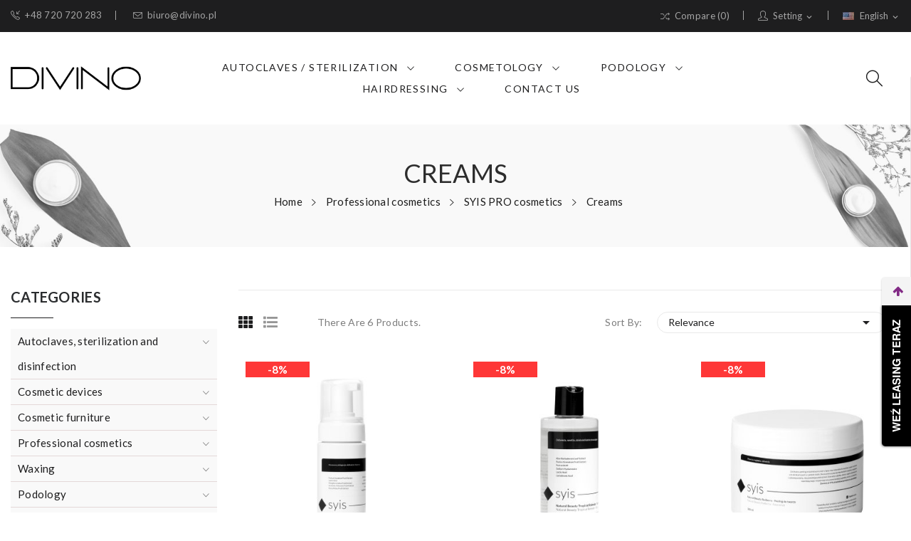

--- FILE ---
content_type: text/html; charset=utf-8
request_url: https://divino.pl/en/308-creams
body_size: 21976
content:
<!doctype html>
<html lang="en">

  <head>
    
      
  <meta charset="utf-8">


  <meta http-equiv="x-ua-compatible" content="ie=edge">



  <title>Creams</title>
  <meta name="description" content="

SYIS - Creams
SYIS Creams includes a variety of skin care products offered by the SYIS brand. These high-quality creams were created to provide the skin with the necessary nutrients, moisturizing and regenerating substances, providing comprehensive care. Richness of Active Ingredients: SYIS creams are distinguished by their formula, rich in active ingredients such as vitamins, peptides, hyaluronic acid, antioxidants, plant extracts, collagen, elastin and others. These ingredients are carefully selected to meet the diverse needs of the skin.
Versatile Action:
SYIS creams offer different formulas, each with its own special effect. They can be moisturizing, nourishing, lifting, smoothing, brightening, anti-cellulite, adapted to specific skin requirements.
Ultrasound treatment gel is another SYIS product that supports the effectiveness of skin cleansing treatments. These innovative gels contain additional ingredients, such as hyaluronic acid, improving the effects of the treatment.
Use in professional treatments
These products are perfect for professional cosmetic treatments, such as mesotherapy, microneedle therapy, sonophoresis, infusion or dermarolling. They work effectively with various cosmetic devices, helping to effectively deliver active ingredients into the deeper layers of the skin.
Customer-Friendly Salon
Cream packaging is tightly closed, which ensures freshness, convenience and hygiene. The availability of various capacity variants allows you to adapt the products to the individual needs of a beauty salon.
Eye Area Care Creams
The category also includes tightening creams, dedicated especially to the care of the skin around the eyes. These formulas contain ingredients such as pomegranate extracts, purple coneflower, grapeseed oil, vitamin E, caffeine, panthenol, collagen and hyaluronic acid that help reduce puffiness, brighten skin and fight the signs of aging.

">
  <meta name="keywords" content="">
 
      <link rel="canonical" href="https://divino.pl/en/308-creams">
  
  
                  <link rel="alternate" href="https://divino.pl/en/308-creams" hreflang="en-us">
                  <link rel="alternate" href="https://divino.pl/pl/308-kremy" hreflang="pl-pl">
        



  <meta name="viewport" content="width=device-width, initial-scale=1">



  <link rel="icon" type="image/vnd.microsoft.icon" href="https://divino.pl/img/favicon.ico?1606643504">
  <link rel="shortcut icon" type="image/x-icon" href="https://divino.pl/img/favicon.ico?1606643504">

 
 <script src="https://ajax.googleapis.com/ajax/libs/jquery/3.2.1/jquery.min.js"></script>

    <link rel="stylesheet" href="https://static.payu.com/res/v2/layout/style.css" type="text/css" media="all">
  <link rel="stylesheet" href="https://divino.pl/themes/theme_clima1/assets/css/theme.css" type="text/css" media="all">
  <link rel="stylesheet" href="https://divino.pl/modules/ps_socialfollow/views/css/ps_socialfollow.css" type="text/css" media="all">
  <link rel="stylesheet" href="https://divino.pl/modules/ps_searchbar/ps_searchbar.css" type="text/css" media="all">
  <link rel="stylesheet" href="https://fonts.googleapis.com/css?family=Lato:100,100i,300,300i,400,400i,700,700i,900,900i&amp;display=swap&amp;subset=latin-ext" type="text/css" media="all">
  <link rel="stylesheet" href="https://divino.pl/modules/paypal/views/css/paypal_fo.css" type="text/css" media="all">
  <link rel="stylesheet" href="https://divino.pl/modules/ps_facetedsearch/views/dist/front.css" type="text/css" media="all">
  <link rel="stylesheet" href="https://divino.pl/modules/productcomments/views/css/productcomments.css" type="text/css" media="all">
  <link rel="stylesheet" href="https://divino.pl/modules/posrotatorimg/css/posrotatorimg.css" type="text/css" media="all">
  <link rel="stylesheet" href="https://divino.pl/modules/posmegamenu//views/css/front.css" type="text/css" media="all">
  <link rel="stylesheet" href="https://divino.pl/modules/posmegamenu/views/css/posmegamenu_s_1.css" type="text/css" media="all">
  <link rel="stylesheet" href="https://divino.pl/modules/posthemeoptions/views/css/posthemeoptions_s_1.css" type="text/css" media="all">
  <link rel="stylesheet" href="https://divino.pl/modules/posslideshows/css/nivo-slider/nivo-slider.css" type="text/css" media="all">
  <link rel="stylesheet" href="https://divino.pl/themes/theme_clima1/modules/postabcateslider/postabcateslider.css" type="text/css" media="all">
  <link rel="stylesheet" href="https://divino.pl/modules/payu/css/payu.css" type="text/css" media="all">
  <link rel="stylesheet" href="https://divino.pl/modules/groupinc/views/css/front.css" type="text/css" media="all">
  <link rel="stylesheet" href="https://divino.pl/modules/seigicookie/views/css/cookieconsent.css" type="text/css" media="all">
  <link rel="stylesheet" href="https://divino.pl/modules/ets_countdown/views/css/front.css" type="text/css" media="all">
  <link rel="stylesheet" href="https://divino.pl/modules/ets_countdown/views/css/custom.css" type="text/css" media="all">
  <link rel="stylesheet" href="https://divino.pl/modules/leaselinkpayment/views/css/front.css" type="text/css" media="all">
  <link rel="stylesheet" href="https://divino.pl/js/jquery/ui/themes/base/minified/jquery-ui.min.css" type="text/css" media="all">
  <link rel="stylesheet" href="https://divino.pl/js/jquery/ui/themes/base/minified/jquery.ui.theme.min.css" type="text/css" media="all">
  <link rel="stylesheet" href="https://divino.pl/modules/ps_imageslider/css/homeslider.css" type="text/css" media="all">
  <link rel="stylesheet" href="https://divino.pl/modules/poscompare/views/css/front.css" type="text/css" media="all">
  <link rel="stylesheet" href="https://divino.pl/modules/xipblog/css/xipblog.css" type="text/css" media="all">
  <link rel="stylesheet" href="https://divino.pl/themes/theme_clima1/assets/css/custom.css" type="text/css" media="all">




  

  <script type="text/javascript">
        var SCCconfig = {"gui_options":{"consent_modal":{"layout":"box","position":"bottom left","transition":"slide"},"settings_modal":{"layout":"box","position":"right","transition":"slide"}},"languages":{"en":{"consent_modal":{"title":"\ud83c\udf6a We use cookies!","description":"Hi, this website uses essential cookies to ensure its proper operation and tracking cookies to understand how you interact with it. The latter will be set only after consent. <button type=\"button\" data-cc=\"c-settings\" class=\"cc-link\">Let me choose<\/button>\r\n<br>\r\n\r\nRead more about our\u00a0<a href=\"https:\/\/divino.pl\/en\/content\/3-privacy-policy\" target=\"_blank\">Privacy Policy<\/a>\r\n\r\n","primary_btn":{"text":"Accept all","role":"accept_all"},"secondary_btn":{"text":"Reject all","role":"accept_necessary"}},"settings_modal":{"title":"<img src=\"https:\/\/divino.pl\/img\/clima1-logo-1605130756.jpg\" alt=\"Logo\" loading=\"lazy\" style=\"margin-left: -4px; margin-bottom: -5px; height: 35px\">","save_settings_btn":"Save Settings","accept_all_btn":"Accept all","close_btn_label":"Close","cookie_table_headers":[{"col1":"Cookie"},{"col2":"URL"},{"col3":"Exp."},{"col4":"Info"}],"blocks":[{"title":"Cookie usage","description":"We use cookies to ensure the basic functionalities of the website and to enhance your online experience. You can choose for each category to opt-in\/out whenever you want. For more details relative to cookies and other sensitive data, please read the full <a href=\"#\" class=\"cc-link\">privacy policy<\/a>.\r\n"},{"title":"Strictly necessary cookies","description":"These cookies are essential for the proper functioning of my website. Without these cookies, the website would not work properly","toggle":{"value":"necessary","enabled":true,"readonly":true},"cookie_table":[{"col1":"^Prestashop-","col2":"divino.pl","col3":"20d","col4":"Shop Cookie required for shop to work. Stores information about your login status, cart and order process","is_regex":true},{"col1":"PHPSESSID","col2":"divino.pl","col3":"2y","col4":"Session ID required for shop to work","is_regex":true}]},{"title":"Performance and Analytics cookies","description":"These cookies allow the website to remember the choices you have made in the past","toggle":{"value":"analytics","enabled":false,"readonly":false},"cookie_table":[{"col1":"^_ga","col2":"google.com","col3":"2y","col4":"Long term ID used to identify unique users","is_regex":true},{"col1":"_gid","col2":"google.com","col3":"1d","col4":"Short term ID used to identify unique users"},{"col1":"_fbc","col2":"facebook.com","col3":"2y","col4":"Stores fbclid paramter value","is_regex":true},{"col1":"_fbp","col2":"facebook.com","col3":"90d","col4":"Unique user Identifier","is_regex":true}]},{"title":"Advertisement and Targeting cookies","description":"These cookies collect information about how you use the website, which pages you visited and which links you clicked on. All of the data is anonymized and cannot be used to identify you","toggle":{"value":"targeting","enabled":false,"readonly":false},"cookie_table":[{"col1":"fr","col2":"facebook.com","col3":"90d","col4":"Facebook remarketing cookie","is_regex":true}]}],"reject_all_btn":"Reject all"}}}};
        var dm_hash = "3GU8JRP1F";
        var dm_mode = 0;
        var poscompare = {"nbProducts":0};
        var prestashop = {"cart":{"products":[],"totals":{"total":{"type":"total","label":"Total","amount":0,"value":"z\u01420.00"},"total_including_tax":{"type":"total","label":"Total (tax incl.)","amount":0,"value":"z\u01420.00"},"total_excluding_tax":{"type":"total","label":"Total (tax excl.)","amount":0,"value":"z\u01420.00"}},"subtotals":{"products":{"type":"products","label":"Subtotal","amount":0,"value":"z\u01420.00"},"discounts":null,"shipping":{"type":"shipping","label":"Shipping","amount":0,"value":""},"tax":{"type":"tax","label":"Included taxes","amount":0,"value":"z\u01420.00"}},"products_count":0,"summary_string":"0 items","vouchers":{"allowed":0,"added":[]},"discounts":[],"minimalPurchase":0,"minimalPurchaseRequired":""},"currency":{"id":3,"name":"Polish Zloty","iso_code":"PLN","iso_code_num":"985","sign":"z\u0142"},"customer":{"lastname":null,"firstname":null,"email":null,"birthday":null,"newsletter":null,"newsletter_date_add":null,"optin":null,"website":null,"company":null,"siret":null,"ape":null,"is_logged":false,"gender":{"type":null,"name":null},"addresses":[]},"language":{"name":"English (English)","iso_code":"en","locale":"en-US","language_code":"en-us","is_rtl":"0","date_format_lite":"m\/d\/Y","date_format_full":"m\/d\/Y H:i:s","id":1},"page":{"title":"","canonical":"https:\/\/divino.pl\/en\/308-creams","meta":{"title":"Creams","description":"\r\n\r\nSYIS - Creams\r\nSYIS Creams includes a variety of skin care products offered by the SYIS brand. These high-quality creams were created to provide the skin with the necessary nutrients, moisturizing and regenerating substances, providing comprehensive care. Richness of Active Ingredients: SYIS creams are distinguished by their formula, rich in active ingredients such as vitamins, peptides, hyaluronic acid, antioxidants, plant extracts, collagen, elastin and others. These ingredients are carefully selected to meet the diverse needs of the skin.\r\nVersatile Action:\r\nSYIS creams offer different formulas, each with its own special effect. They can be moisturizing, nourishing, lifting, smoothing, brightening, anti-cellulite, adapted to specific skin requirements.\r\nUltrasound treatment gel is another SYIS product that supports the effectiveness of skin cleansing treatments. These innovative gels contain additional ingredients, such as hyaluronic acid, improving the effects of the treatment.\r\nUse in professional treatments\r\nThese products are perfect for professional cosmetic treatments, such as mesotherapy, microneedle therapy, sonophoresis, infusion or dermarolling. They work effectively with various cosmetic devices, helping to effectively deliver active ingredients into the deeper layers of the skin.\r\nCustomer-Friendly Salon\r\nCream packaging is tightly closed, which ensures freshness, convenience and hygiene. The availability of various capacity variants allows you to adapt the products to the individual needs of a beauty salon.\r\nEye Area Care Creams\r\nThe category also includes tightening creams, dedicated especially to the care of the skin around the eyes. These formulas contain ingredients such as pomegranate extracts, purple coneflower, grapeseed oil, vitamin E, caffeine, panthenol, collagen and hyaluronic acid that help reduce puffiness, brighten skin and fight the signs of aging.\r\n\r\n","keywords":"","robots":"index"},"page_name":"category","body_classes":{"lang-en":true,"lang-rtl":false,"country-PL":true,"currency-PLN":true,"layout-left-column":true,"page-category":true,"tax-display-enabled":true,"category-id-308":true,"category-Creams":true,"category-id-parent-302":true,"category-depth-level-4":true},"admin_notifications":[]},"shop":{"name":"Divino.pl - wyposa\u017cenie salon\u00f3w kosmetycznych, urz\u0105dzenia kosmetyczne","logo":"https:\/\/divino.pl\/img\/clima1-logo-1605130756.jpg","stores_icon":"https:\/\/divino.pl\/img\/logo_stores.png","favicon":"https:\/\/divino.pl\/img\/favicon.ico"},"urls":{"base_url":"https:\/\/divino.pl\/","current_url":"https:\/\/divino.pl\/en\/308-creams","shop_domain_url":"https:\/\/divino.pl","img_ps_url":"https:\/\/divino.pl\/img\/","img_cat_url":"https:\/\/divino.pl\/img\/c\/","img_lang_url":"https:\/\/divino.pl\/img\/l\/","img_prod_url":"https:\/\/divino.pl\/img\/p\/","img_manu_url":"https:\/\/divino.pl\/img\/m\/","img_sup_url":"https:\/\/divino.pl\/img\/su\/","img_ship_url":"https:\/\/divino.pl\/img\/s\/","img_store_url":"https:\/\/divino.pl\/img\/st\/","img_col_url":"https:\/\/divino.pl\/img\/co\/","img_url":"https:\/\/divino.pl\/themes\/theme_clima1\/assets\/img\/","css_url":"https:\/\/divino.pl\/themes\/theme_clima1\/assets\/css\/","js_url":"https:\/\/divino.pl\/themes\/theme_clima1\/assets\/js\/","pic_url":"https:\/\/divino.pl\/upload\/","pages":{"address":"https:\/\/divino.pl\/en\/address","addresses":"https:\/\/divino.pl\/en\/addresses","authentication":"https:\/\/divino.pl\/en\/login","cart":"https:\/\/divino.pl\/en\/cart","category":"https:\/\/divino.pl\/en\/index.php?controller=category","cms":"https:\/\/divino.pl\/en\/index.php?controller=cms","contact":"https:\/\/divino.pl\/en\/contact-us","discount":"https:\/\/divino.pl\/en\/discount","guest_tracking":"https:\/\/divino.pl\/en\/guest-tracking","history":"https:\/\/divino.pl\/en\/order-history","identity":"https:\/\/divino.pl\/en\/identity","index":"https:\/\/divino.pl\/en\/","my_account":"https:\/\/divino.pl\/en\/my-account","order_confirmation":"https:\/\/divino.pl\/en\/order-confirmation","order_detail":"https:\/\/divino.pl\/en\/index.php?controller=order-detail","order_follow":"https:\/\/divino.pl\/en\/order-follow","order":"https:\/\/divino.pl\/en\/order","order_return":"https:\/\/divino.pl\/en\/index.php?controller=order-return","order_slip":"https:\/\/divino.pl\/en\/credit-slip","pagenotfound":"https:\/\/divino.pl\/en\/page-not-found","password":"https:\/\/divino.pl\/en\/password-recovery","pdf_invoice":"https:\/\/divino.pl\/en\/index.php?controller=pdf-invoice","pdf_order_return":"https:\/\/divino.pl\/en\/index.php?controller=pdf-order-return","pdf_order_slip":"https:\/\/divino.pl\/en\/index.php?controller=pdf-order-slip","prices_drop":"https:\/\/divino.pl\/en\/prices-drop","product":"https:\/\/divino.pl\/en\/index.php?controller=product","search":"https:\/\/divino.pl\/en\/search","sitemap":"https:\/\/divino.pl\/en\/sitemap","stores":"https:\/\/divino.pl\/en\/stores","supplier":"https:\/\/divino.pl\/en\/supplier","register":"https:\/\/divino.pl\/en\/login?create_account=1","order_login":"https:\/\/divino.pl\/en\/order?login=1"},"alternative_langs":{"en-us":"https:\/\/divino.pl\/en\/308-creams","pl-pl":"https:\/\/divino.pl\/pl\/308-kremy"},"theme_assets":"\/themes\/theme_clima1\/assets\/","actions":{"logout":"https:\/\/divino.pl\/en\/?mylogout="},"no_picture_image":{"bySize":{"small_default":{"url":"https:\/\/divino.pl\/img\/p\/en-default-small_default.jpg","width":98,"height":108},"cart_default":{"url":"https:\/\/divino.pl\/img\/p\/en-default-cart_default.jpg","width":125,"height":138},"home_default":{"url":"https:\/\/divino.pl\/img\/p\/en-default-home_default.jpg","width":360,"height":396},"medium_default":{"url":"https:\/\/divino.pl\/img\/p\/en-default-medium_default.jpg","width":452,"height":497},"large_default":{"url":"https:\/\/divino.pl\/img\/p\/en-default-large_default.jpg","width":727,"height":800}},"small":{"url":"https:\/\/divino.pl\/img\/p\/en-default-small_default.jpg","width":98,"height":108},"medium":{"url":"https:\/\/divino.pl\/img\/p\/en-default-home_default.jpg","width":360,"height":396},"large":{"url":"https:\/\/divino.pl\/img\/p\/en-default-large_default.jpg","width":727,"height":800},"legend":""}},"configuration":{"display_taxes_label":true,"display_prices_tax_incl":true,"is_catalog":true,"show_prices":true,"opt_in":{"partner":false},"quantity_discount":{"type":"discount","label":"Unit discount"},"voucher_enabled":0,"return_enabled":0},"field_required":[],"breadcrumb":{"links":[{"title":"Home","url":"https:\/\/divino.pl\/en\/"},{"title":"Professional cosmetics","url":"https:\/\/divino.pl\/en\/301-professional-cosmetics"},{"title":"SYIS PRO cosmetics","url":"https:\/\/divino.pl\/en\/302-syis-pro-cosmetics"},{"title":"Creams","url":"https:\/\/divino.pl\/en\/308-creams"}],"count":4},"link":{"protocol_link":"https:\/\/","protocol_content":"https:\/\/"},"time":1768793074,"static_token":"5918eb705670353b29f4ef0f4892962b","token":"0c051fc979b3b5262e613c2f3745f8a4","debug":false};
        var xip_base_dir = "https:\/\/divino.pl\/";
      </script>



  <style type="text/css">
.animation1 {
	 -webkit-transition-duration: 500ms !important;
    -moz-transition-duration: 500ms !important;
    -o-transition-duration: 500ms !important;
    transition-duration: 500ms !important;
}

</style><script async src="https://www.googletagmanager.com/gtag/js?id=G-BCVHP7KHWF"></script>
<script>
  window.dataLayer = window.dataLayer || [];
  function gtag(){dataLayer.push(arguments);}
  gtag('js', new Date());
  gtag(
    'config',
    'G-BCVHP7KHWF',
    {
      'debug_mode':false
                      }
  );
</script>

<style>
:root {
  --scc-color: #2d4156;
  --scc-color-hov: #1d2e38;
}
</style>
                            <link rel="alternate" href="https://divino.pl/en/308-creams"
                  hreflang="en-us"/>
                                    <link rel="canonical" href="https://divino.pl/en/308-creams"/>
                                    <link rel="alternate" href="https://divino.pl/en/308-creams" hreflang="x-default"/>
                                    <link rel="alternate" href="https://divino.pl/pl/308-kremy"
                  hreflang="pl-pl"/>
            





    

<!-- Global site tag (gtag.js) - Google Ads: 467052285 -->
<script async src="https://www.googletagmanager.com/gtag/js?id=AW-467052285"></script>
<script>
  window.dataLayer = window.dataLayer || [];
  function gtag(){dataLayer.push(arguments);}
  gtag('js', new Date());

  gtag('config', 'AW-467052285');
</script>

    <!-- Google Tag Manager -->
    <script>(function(w,d,s,l,i){w[l]=w[l]||[];w[l].push({'gtm.start':
                new Date().getTime(),event:'gtm.js'});var f=d.getElementsByTagName(s)[0],
            j=d.createElement(s),dl=l!='dataLayer'?'&l='+l:'';j.async=true;j.src=
            'https://www.googletagmanager.com/gtm.js?id='+i+dl;f.parentNode.insertBefore(j,f);
        })(window,document,'script','dataLayer','GTM-MHR5WKH');</script>
    <!-- End Google Tag Manager -->



<meta name="facebook-domain-verification" content="0l7fcbgglp547d4p5clt9bwpszzxvt" />


    <!-- Meta Pixel Code -->
    <script>
        !function(f,b,e,v,n,t,s)
        {if(f.fbq)return;n=f.fbq=function(){n.callMethod?
            n.callMethod.apply(n,arguments):n.queue.push(arguments)};
            if(!f._fbq)f._fbq=n;n.push=n;n.loaded=!0;n.version='2.0';
            n.queue=[];t=b.createElement(e);t.async=!0;
            t.src=v;s=b.getElementsByTagName(e)[0];
            s.parentNode.insertBefore(t,s)}(window, document,'script',
            'https://connect.facebook.net/en_US/fbevents.js');
        fbq('init', '695120547841644');
        fbq('track', 'PageView');
    </script>
    <noscript><img height="1" width="1" style="display:none"
                   src="https://www.facebook.com/tr?id=695120547841644&ev=PageView&noscript=1"
        /></noscript>
    <!-- End Meta Pixel Code -->
    
  </head>

  <body itemscope itemtype="http://schema.org/WebPage" id="category"  class="lang-en country-pl currency-pln layout-left-column page-category tax-display-enabled category-id-308 category-creams category-id-parent-302 category-depth-level-4"> 

	<!-- Google Tag Manager (noscript) -->
	<noscript><iframe src="https://www.googletagmanager.com/ns.html?id=GTM-MHR5WKH"
					  height="0" width="0" style="display:none;visibility:hidden"></iframe></noscript>
	<!-- End Google Tag Manager (noscript) -->

    
      
    

    <main>
      
              

      <header id="header">
        
          
<div class="header-banner">
	
</div>



<nav class="header-nav">
	<div class="container-fluid"> 
		<div class="hidden-md-down">
			<div id="_desktop_language_selector">
	<div class="language-selector-wrapper selector-block hidden-md-down">
	 <span id="language-selector-label" class=" selector-label hidden-lg-down">Language :</span>
	<div class="language-selector localiz_block  dropdown js-dropdown">
	  <button data-toggle="dropdown" class=" btn-unstyle" aria-haspopup="true" aria-expanded="false" aria-label="Language dropdown">
		<img src="https://divino.pl/img/l/1.jpg" alt="" width="16" height="11" />
		<span class="expand-more">English</span>
		<i class="material-icons">expand_more</i>
	  </button>
	  <ul class="dropdown-menu" aria-labelledby="language-selector-label">
				  <li  class="current" >
			<a href="https://divino.pl/en/308-creams" class="dropdown-item"><img src="https://divino.pl/img/l/1.jpg" alt="" width="16" height="11" />English</a>
		  </li>
				  <li >
			<a href="https://divino.pl/pl/308-kremy" class="dropdown-item"><img src="https://divino.pl/img/l/3.jpg" alt="" width="16" height="11" />Polski</a>
		  </li>
			  </ul>
	</div>
	</div>
	<div class="language-selector-wrapper hidden-lg-up">
		<div class="selector-mobile dropdown js-dropdown">
		  <button data-toggle="dropdown" class=" btn-unstyle" aria-haspopup="true" aria-expanded="false" aria-label="Language dropdown">
			<img src="https://divino.pl/img/l/1.jpg" alt="" width="16" height="11" />
			<span class="expand-more">English</span>
			<i class="material-icons">expand_more</i>
		  </button>
		  <ul class="dropdown-menu" aria-labelledby="language-selector-label">
						  <li  class="current" >
				<a href="https://divino.pl/en/308-creams" class="dropdown-item"><img src="https://divino.pl/img/l/1.jpg" alt="" width="16" height="11" />English</a>
			  </li>
						  <li >
				<a href="https://divino.pl/pl/308-kremy" class="dropdown-item"><img src="https://divino.pl/img/l/3.jpg" alt="" width="16" height="11" />Polski</a>
			  </li>
					  </ul>
		</div>
	</div>
</div>
<div id="_desktop_user_info">
	<div class="user-info-block selector-block">
		<div class="currency-selector localiz_block dropdown js-dropdown">
			<button data-target="#" data-toggle="dropdown" class=" btn-unstyle hidden-md-down">
			  <span class="expand-more"><i class="icon-user"></i>Setting</span>
			  <i class="material-icons">expand_more</i>
			</button>
			<button data-target="#" data-toggle="dropdown" class=" btn-unstyle hidden-lg-up">
				<i class="icon-user"></i>
			</button>
			<ul class="dropdown-menu">
			<li>
				<a href="https://divino.pl/en/my-account" rel="nofollow" class="dropdown-item">My account</a>
			</li>
			<li>

			<li>
								  <a
					href="https://divino.pl/en/my-account"
					title="Log in to your customer account"
					rel="nofollow" class="dropdown-item"
				  >
					<span>Sign in</span>
				  </a>
			  </li>
						</ul>
		</div>
	</div>
	
</div>
<div id="_desktop_compare">
	<div class="compare_top">
		<a href="https://divino.pl/module/poscompare/comparePage">
			<i class="icon-shuffle"></i><span>Compare (<span
						id="poscompare-nb"></span>)</span>
		</a>
	</div>
</div>
<script type="text/javascript">
var baseDir ='https://divino.pl/'; 
</script>
<div id="_desktop_contact_link">
  <div class="contact-link">
		<div class="data phone">
		<a href="tel:+48 720 720 283"><i class="icon-call-in"></i>+48 720 720 283</a> 
	</div>
			<div class="data email">
	 <a href="mailto:biuro@divino.pl"><i class="icon-envelope"></i>biuro@divino.pl</a>
	</div>
	  </div>
</div>

		</div>
		<div class="hidden-lg-up mobile">
			<div class="row row-mobile">
				<div class="col-mobile col-md-4 col-xs-4">
					<div class="float-xs-left" id="menu-icon">
						<i class="icon-menu"></i>
					</div>
					<div id="mobile_top_menu_wrapper" class="row hidden-lg-up" style="display:none;">
						<div class="top-header-mobile">
							<div id="_mobile_contact_link"></div>							
							<div id="_mobile_compare"></div>
							<div id="_mobile_wishtlist"></div>
						</div>
						<div id="_mobile_currency_selector"></div>
						<div id="_mobile_language_selector"></div>				
						<div class="menu-close"> 
							menu <i class="material-icons float-xs-right">arrow_back</i>
						</div>
						<div class="menu-tabs">							
							<div class="js-top-menu-bottom">												
								<div id="_mobile_megamenu"></div>
							</div>
							
						</div>
					 </div>
				</div>
				<div class="col-mobile col-md-4 col-xs-4">
					<div class="top-logo" id="_mobile_logo"></div>
				</div>
				<div class="col-mobile col-md-4 col-xs-4">				
					<div id="_mobile_cart_block"></div>
					<div id="_mobile_user_info"></div>
				</div>
			</div>
			<div id="_mobile_search_block"></div>
		</div>
	</div>
</nav>



<div class="header-top hidden-md-down">
	<div class="container-fluid">
		<div class="row">
			<div class="col col-left col-lg-2" id="_desktop_logo">
								<a href="https://divino.pl/">
				<img class="logo img-responsive" src="https://divino.pl/img/clima1-logo-1605130756.jpg" alt="Divino.pl - wyposażenie salonów kosmetycznych, urządzenia kosmetyczne" width="191" height="35">
				</a>
							</div>
			<div class=" col col-center col-lg-8 col-sm-12 position-static">	
				<div id="_desktop_megamenu" class="use-sticky megamenu_center">
<div class="pos-menu-horizontal">
	<ul class="menu-content"> 
			 			
				<li class=" menu-item menu-item19  hasChild ">
					
						<a href="https://divino.pl/en/241-autoclaves-sterilization-and-disinfection" >
						
												<span>Autoclaves / sterilization</span>
												 <i class="hidden-md-down pe-7s-angle-down" style="font-size:26px;"></i>					</a>
																																	
						<span class="icon-drop-mobile"><i class="material-icons add">add </i><i class="material-icons remove">remove </i></span>						<div class="pos-sub-menu menu-dropdown col-xs-12 col-sm-12  menu_slidedown">
						<div class="pos-sub-inner">
													<div class="pos-menu-row row ">
																											<div class="pos-menu-col col-xs-6 col-sm-3  ">
																																				<a href="https://divino.pl/en/205-cosmetic-and-medical-autoclaves" class="column_title">Autoclaves</a>
																								<span class="icon-drop-mobile"><i class="material-icons add">add </i><i class="material-icons remove">remove </i></span>
																																		<ul class="ul-column column_dropdown ">
																									<li class="submenu-item ">
																																												<div class="html-block">
																<ul class="ul-column ">
<ul class="category-sub-menu">
<li><a href="https://divino.pl/en/629-autoclaves-8l-and-smaller">Autoclaves below 8l</a></li>
<li><a href="https://divino.pl/en/630-autoclaves-12l">Autoclaves 12l</a></li>
<li><a href="https://divino.pl/en/631-autoclaves-18l-">Autoclaves 18l</a></li>
<li><a href="https://divino.pl/en/632-autoklaves-22l-and-larger">Autoclaves 22l and bigger</a></li>
<li><a href="https://divino.pl/en/257-accessories-for-autoclaves">Accessories for autoclaves</a></li>
<li><a href="https://divino.pl/en/668-ball-and-uv-c-sterilizers">Ball and UV-C sterilizers</a></li>
</ul>
</ul>
															</div>
																																										</li>
																								</ul>
																					</div>
																			<div class="pos-menu-col col-xs-6 col-sm-3  ">
																																		<ul class="ul-column ">
																									<li class="submenu-item ">
																																												<div class="html-block">
																<ul class="ul-column ">
<ul class="category-sub-menu">
<li><a href="https://divino.pl/en/186-air-sterilizers">Air sterilizers</a></li>
<li><a href="https://divino.pl/en/214-ultrasonic-cleaner">Ultrasonic cleaners</a></li>
<li><a href="https://divino.pl/en/653-water-distillers">Water distillers</a></li>
<li><a href="https://divino.pl/en/654-package-welders">Package welders</a></li>
<li><a href="https://divino.pl/en/258-containers-for-disinfection">Containers for disinfection</a></li>
<li><a href="https://divino.pl/en/256-disinfection-preparations">Disinfection preparations</a></li>
</ul>
</ul>
															</div>
																																										</li>
																								</ul>
																					</div>
																			<div class="pos-menu-col col-xs-6 col-sm-2  ">
																																				<h4 class="column_title">Autoclaves by brands</h4>
																								<span class="icon-drop-mobile"><i class="material-icons add">add </i><i class="material-icons remove">remove </i></span>
																																		<ul class="ul-column column_dropdown ">
																									<li class="submenu-item ">
																																												<div class="html-block">
																<ul class="ul-column ">
<ul class="category-sub-menu">
<li><a href="https://divino.pl/en/brand/3-enbio">Enbio</a></li>
<li><a href="https://divino.pl/en/brand/13-lafomed">Lafomed</a></li>
<li><a href="https://divino.pl/en/brand/7-mona">Mona</a></li>
<li><a href="https://divino.pl/en/brand/8-steamit">SteamIT</a></li>
<li><a href="https://divino.pl/en/brand/5-sun-medical">SUN</a></li>
<li><a href="https://divino.pl/en/brand/57-yeson">Yeson</a></li>
<li><a href="https://divino.pl/en/brand/27-woson">Woson</a></li>
</ul>
</ul>
															</div>
																																										</li>
																								</ul>
																					</div>
																			<div class="pos-menu-col col-xs-12 col-sm-4  ">
																																				<h4 class="column_title">Autoclaves - knowledge base</h4>
																								<span class="icon-drop-mobile"><i class="material-icons add">add </i><i class="material-icons remove">remove </i></span>
																																		<ul class="ul-column column_dropdown ">
																									<li class="submenu-item ">
																																												<div class="html-block">
																<ul class="ul-column ">
<ul class="category-sub-menu">
<li><a href="https://divino.pl/en/xipblog/post/18-how-to-choose-water-for-autoclaves.html">How to choose water for autoclave?</a></li>
<li><a href="https://divino.pl/en/xipblog/post/16-which-autoclave-to-choose-for-a-manicure-salon.html">Which autoclave to choose for a manicure salon?</a></li>
<li><a href="https://divino.pl/en/xipblog/post/2-sterilization-and-disinfection-what-do-you-need-to-know.html">Sterilization and disinfection - what do you need to know?</a></li>
<li><a href="https://divino.pl/en/xipblog/post/3-autoclave-what-is-this-device-how-does-it-work-how-to-classify-them.html">Autoclave - what is this device, how does it work, how to classify them?</a></li>
<li><a href="https://divino.pl/en/xipblog/post/12-beauty-salon-sanitary-requirements.html"> Beauty Salon - sanitary requirements</a></li>
</ul>
</ul>
															</div>
																																										</li>
																								</ul>
																					</div>
																								</div>
												
						</div>
						</div>
															</li>
			 			
				<li class=" menu-item menu-item3  hasChild ">
					
						<a href="#" >
						
												<span>Cosmetology</span>
												 <i class="hidden-md-down pe-7s-angle-down" style="font-size:26px;"></i>					</a>
																																	
						<span class="icon-drop-mobile"><i class="material-icons add">add </i><i class="material-icons remove">remove </i></span>						<div class="pos-sub-menu menu-dropdown col-xs-12 col-sm-12  menu_slidedown">
						<div class="pos-sub-inner">
													<div class="pos-menu-row row ">
																											<div class="pos-menu-col col-xs-6 col-sm-3  ">
																																				<h4 class="column_title">Cosmetic Devices</h4>
																								<span class="icon-drop-mobile"><i class="material-icons add">add </i><i class="material-icons remove">remove </i></span>
																																		<ul class="ul-column column_dropdown ">
																									<li class="submenu-item ">
																																												<div class="html-block">
																<p><span class="icon-drop-mobile"><i class="material-icons add">add </i><i class="material-icons remove">remove </i></span></p>
<ul class="ul-column ">
<ul class="category-sub-menu">
<li><a href="https://divino.pl/en/661-divino-cosmetic-combines-multifunctional-beauty-devices">DIVINO multifunctional devices</a></li>
<li><a href="https://divino.pl/en/648-medika-cosmetic-combine">MEDIKA multifunctional devices</a></li>
<li><a href="https://divino.pl/en/183-cosmetic-combines">Multifunctional devies</a></li>
<li><a href="https://divino.pl/en/201-lipolasers">Lipolasers</a></li>
<li><a href="https://divino.pl/en/184-diode-lasers">Cosmetic lasers</a></li>
<li><a href="https://divino.pl/en/203-hifu">HIFU</a></li>
<li><a href="https://divino.pl/en/194-carboxytherapy">Carboxytherapy</a></li>
<li><a href="https://divino.pl/en/192-oxygen-therapy">Oxygen therapy</a></li>
</ul>
</ul>
															</div>
																																										</li>
																								</ul>
																					</div>
																			<div class="pos-menu-col col-xs-6 col-sm-3  ">
																																		<ul class="ul-column ">
																									<li class="submenu-item ">
																																												<div class="html-block">
																<p><span class="icon-drop-mobile"><i class="material-icons add">add </i><i class="material-icons remove">remove </i></span></p>
<ul class="ul-column ">
<ul class="category-sub-menu">
<li><a href="https://divino.pl/en/202-radiofrequency-rf">Radiofrequency RF</a></li>
<li><a href="https://divino.pl/en/190-hydrogen-peeling">Hydrogen peeling</a></li>
<li><a href="https://divino.pl/en/208-mesotherapy">Mesotherapy</a></li>
<li><a href="https://divino.pl/pl/216-presoterapia">Presoterapia</a></li>
<li><a href="https://divino.pl/en/216-presotheraphy">Presotheraphy</a></li>
<li><a href="https://divino.pl/en/188-closing-the-vessels">Vessels closing</a></li>
<li><a href="https://divino.pl/en/215-slimming-and-body-shapingi">Sliming and body shaping</a></li>
<li><a href="https://divino.pl/en/295-hi-tech-devices">HI-Tech devices</a></li>
</ul>
</ul>
															</div>
																																										</li>
																								</ul>
																					</div>
																			<div class="pos-menu-col col-xs-6 col-sm-3  ">
																																		<ul class="ul-column ">
																									<li class="submenu-item ">
																																												<div class="html-block">
																<p><span class="icon-drop-mobile"><i class="material-icons add">add </i><i class="material-icons remove">remove </i></span></p>
<ul class="ul-column ">
<ul class="category-sub-menu">
<li><a href="https://divino.pl/en/300-aroma-diffusers">Aroma diffusers</a></li>
<li><a href="https://divino.pl/en/211-dermapens">Dermapens</a></li>
<li><a href="https://divino.pl/en/298-paraffin-makers-and-cosmetic-paraffins">Paraffin makers and paraffins</a></li>
<li><a href="https://divino.pl/en/212-cosmetic-lamps">Cosmetic lamps</a></li>
<li><a href="https://divino.pl/en/299-household-appliances">Home beauty</a></li>
<li><a href="https://divino.pl/en/294-waposon">Waposons</a></li>
</ul>
</ul>
															</div>
																																										</li>
																								</ul>
																					</div>
																			<div class="pos-menu-col col-xs-6 col-sm-3  ">
																																		<ul class="ul-column ">
																									<li class="submenu-item ">
																																																														<a href="https://divino.pl/en/648-medika-cosmetic-combine"><img src="https://divino.pl/img/cms/medika/kombajny/kombajn-kosmetyczny-medika-basic-glowice-miniatura.png" alt="" /></a>
																																																										</li>
																								</ul>
																					</div>
																								</div>
													<div class="pos-menu-row row ">
																											<div class="pos-menu-col col-xs-6 col-sm-3  ">
																																				<h4 class="column_title">Cosmetic furniture</h4>
																								<span class="icon-drop-mobile"><i class="material-icons add">add </i><i class="material-icons remove">remove </i></span>
																																		<ul class="ul-column column_dropdown ">
																									<li class="submenu-item ">
																																												<div class="html-block">
																<p><span class="icon-drop-mobile"><i class="material-icons add">add </i><i class="material-icons remove">remove </i></span></p>
<ul class="ul-column ">
<ul class="category-sub-menu">
<li><a href="https://divino.pl/en/209-cosmetic-armchairs">Cosmetic chairs</a></li>
<li><a href="https://divino.pl/en/213-manicure-tables">Manicure tables</a></li>
<li><a href="https://divino.pl/en/243-lounges-and-reception-areas">Reception furnitures</a></li>
<li><a href="https://divino.pl/en/248-make-up-chairs">Makeup chairs</a></li>
<li><a href="https://divino.pl/en/249-frotte">Frotte</a></li>
<li><a href="https://divino.pl/en/254-cosmetic-stools">Cosmetic stools</a></li>
<li><a href="https://divino.pl/en/217-lockers-and-helpers">Locker and helpers</a></li>
</ul>
</ul>
															</div>
																																										</li>
																								</ul>
																					</div>
																			<div class="pos-menu-col col-xs-12 col-sm-6  ">
																																				<h4 class="column_title">Cosmetic Devices - knowledge zone</h4>
																								<span class="icon-drop-mobile"><i class="material-icons add">add </i><i class="material-icons remove">remove </i></span>
																																		<ul class="ul-column column_dropdown ">
																									<li class="submenu-item ">
																																												<div class="html-block">
																<ul class="ul-column">
<ul class="category-sub-menu">
<li><a href="https://divino.pl/en/xipblog/post/17-cavitation-peeling-effects.html">Cavitation peeling - effects of the treatment</a></li>
<li><a href="https://divino.pl/en/xipblog/post/15-hydrogen-purification-the-effects-of-the-treatment.html">Hydrogen peeling - devices and effects</a></li>
<li><a href="https://divino.pl/en/xipblog/post/14-needle-mesotherapy.html">Needle mesotherapy</a></li>
<li><a href="https://divino.pl/en/xipblog/post/13-pressotherapy-what-is-the-procedure.html">Pressotherapy - how it works?</a></li>
<li><a href="https://divino.pl/en/xipblog/post/11-carboxytherapy-what-you-need-to-know.html">Carboxytherapy - what you need to know?</a></li>
</ul>
</ul>
															</div>
																																										</li>
																								</ul>
																					</div>
																			<div class="pos-menu-col col-xs-6 col-sm-3  ">
																																		<ul class="ul-column ">
																									<li class="submenu-item ">
																																																								</li>
																								</ul>
																					</div>
																								</div>
												
						</div>
						</div>
															</li>
			 			
				<li class=" menu-item menu-item17  hasChild ">
					
						<a href="https://divino.pl/en/262-podology" >
						
												<span>PODOLOGY</span>
												 <i class="hidden-md-down pe-7s-angle-down" style="font-size:26px;"></i>					</a>
																																	
						<span class="icon-drop-mobile"><i class="material-icons add">add </i><i class="material-icons remove">remove </i></span>						<div class="pos-sub-menu menu-dropdown col-xs-12 col-sm-12  menu_slidedown">
						<div class="pos-sub-inner">
													<div class="pos-menu-row row ">
																											<div class="pos-menu-col col-xs-6 col-sm-3  ">
																																				<h4 class="column_title">Podology devices</h4>
																								<span class="icon-drop-mobile"><i class="material-icons add">add </i><i class="material-icons remove">remove </i></span>
																																		<ul class="ul-column column_dropdown ">
																									<li class="submenu-item ">
																																												<div class="html-block">
																<ul class="ul-column ">
<ul class="category-sub-menu">
<li><a href="https://divino.pl/en/269-podiatry-milling-machines">Podology milling machines</a></li>
<li><a href="https://divino.pl/en/516-parts-and-accessories-for-drills">Parts and accessories for drills</a></li>
<li><a href="https://divino.pl/en/270-podiatry-chairs">Podiatry chairs</a></li>
<li><a href="https://divino.pl/en/274-lamps">Lamps</a></li>
<li><a href="https://divino.pl/en/275-aids-and-paddling-pools-for-pedicures">Aids and paddling pools for pedicure</a></li>
<li><a href="https://divino.pl/en/267-pedicure-footrests">Pedicure footrests</a></li>
</ul>
</ul>
															</div>
																																										</li>
																								</ul>
																					</div>
																			<div class="pos-menu-col col-xs-6 col-sm-3  ">
																																				<a href="https://divino.pl/en/263-podology-tools-and-accessories" class="column_title">Podology tools</a>
																								<span class="icon-drop-mobile"><i class="material-icons add">add </i><i class="material-icons remove">remove </i></span>
																																		<ul class="ul-column column_dropdown ">
																									<li class="submenu-item ">
																																												<div class="html-block">
																<ul class="ul-column ">
<ul class="category-sub-menu">
<li><a href="https://divino.pl/en/263-podology-tools-and-accessories">Podology tools and accessories</a></li>
<li><a href="https://divino.pl/en/276-nail-scissors">Nail scissors</a></li>
<li><a href="https://divino.pl/en/278-nail-files">Nail files</a></li>
<li><a href="https://divino.pl/en/279-podiatry-mills">Podiatry mills</a></li>
<li><a href="https://divino.pl/en/273-heel-graters">Heel graters</a></li>
<li><a href="https://divino.pl/en/277-polishing-blocks">Polishing blocks</a></li>
<li><a href="https://divino.pl/en/268-cosmetics-and-preparations">Cosmetics and preparations</a></li>
<li><a href="https://divino.pl/en/270-podoland-products">Podoland Products</a></li>
</ul>
</ul>
															</div>
																																										</li>
																								</ul>
																					</div>
																			<div class="pos-menu-col col-xs-6 col-sm-2  ">
																																				<h4 class="column_title">Brands</h4>
																								<span class="icon-drop-mobile"><i class="material-icons add">add </i><i class="material-icons remove">remove </i></span>
																																		<ul class="ul-column column_dropdown ">
																									<li class="submenu-item ">
																																												<div class="html-block">
																<ul class="ul-column ">
<ul class="category-sub-menu">
<li><a href="https://divino.pl/en/brand/11-exo">Exo</a></li>
<li><a href="https://divino.pl/en/brand/9-promed">Promed</a></li>
<li><a href="https://divino.pl/en/brand/16-saeyang">Saeyang</a></li>
<li><a href="https://divino.pl/en/brand/12-yoshida">Yoshida</a></li>
</ul>
</ul>
															</div>
																																										</li>
																								</ul>
																					</div>
																			<div class="pos-menu-col col-xs-12 col-sm-4  ">
																																		<ul class="ul-column ">
																									<li class="submenu-item ">
																																																														<a href="https://divino.pl/pl/frezarki-podologiczne/3841-frezarka-z-pochlaniaczem-exo-supernova-5906717434167.html"><img src="https://divino.pl/img/cms/Supernova-frezarka/supernova-frezarka.jpg" alt="" /></a>
																																																										</li>
																								</ul>
																					</div>
																								</div>
												
						</div>
						</div>
															</li>
			 			
				<li class=" menu-item menu-item20  hasChild ">
					
						<a href="https://divino.pl/en/470-hairdressing" >
						
												<span>HAIRDRESSING</span>
												 <i class="hidden-md-down pe-7s-angle-down" style="font-size:26px;"></i>					</a>
																																	
						<span class="icon-drop-mobile"><i class="material-icons add">add </i><i class="material-icons remove">remove </i></span>						<div class="pos-sub-menu menu-dropdown col-xs-12 col-sm-12  menu_slidedown">
						<div class="pos-sub-inner">
													<div class="pos-menu-row row ">
																											<div class="pos-menu-col col-xs-6 col-sm-3  ">
																																				<h4 class="column_title">Hairdressing furniture</h4>
																								<span class="icon-drop-mobile"><i class="material-icons add">add </i><i class="material-icons remove">remove </i></span>
																																		<ul class="ul-column column_dropdown ">
																									<li class="submenu-item ">
																																												<div class="html-block">
																<p><span class="icon-drop-mobile"><i class="material-icons add">add </i><i class="material-icons remove">remove </i></span></p>
<ul class="ul-column ">
<ul class="category-sub-menu">
<li><a href="https://divino.pl/en/479-armchairs-hairdressing">Hairdressing chairs</a></li>
<li><a href="https://divino.pl/en/669-hairdressing-washes">Hairdressing washes</a></li>
<li><a href="https://divino.pl/en/499-barber-armchairs">Barber armchairs</a></li>
<li><a href="https://divino.pl/en/647-haidressing-armchairs-for-children">Armchairs for children</a></li>
<li><a href="https://divino.pl/en/500-hairdressing-consoles">Hairdressing consoles</a></li>
<li><a href="https://divino.pl/en/501-hairdressing-stools">Hairdressing stools</a></li>
<li><a href="https://divino.pl/en/503-hairdressing-helpers">Hairdressing helpers</a></li>
<li><a href="https://divino.pl/en/504-hairdressing-footrests">Hairdressing footrests</a></li>
</ul>
</ul>
															</div>
																																										</li>
																								</ul>
																					</div>
																			<div class="pos-menu-col col-xs-6 col-sm-3  ">
																																				<h4 class="column_title">Hairdressing devices</h4>
																								<span class="icon-drop-mobile"><i class="material-icons add">add </i><i class="material-icons remove">remove </i></span>
																																		<ul class="ul-column column_dropdown ">
																									<li class="submenu-item ">
																																												<div class="html-block">
																<p><span class="icon-drop-mobile"><i class="material-icons add">add </i><i class="material-icons remove">remove </i></span></p>
<ul class="ul-column ">
<ul class="category-sub-menu">
<li><a href="https://divino.pl/en/474-saunas-and-infrasons-gabbiano">Saunas and infrasons</a></li>
<li><a href="https://divino.pl/en/660-clippers">Clippers</a></li>
<li><a href="https://divino.pl/en/658-hair-dryers">Hair dryers</a></li>
<li><a href="https://divino.pl/en/655-curlers-and-wave-irons">Curlers and wave irons</a></li>
<li><a href="https://divino.pl/en/656-straighteners">Straighteners</a></li>
<li><a href="https://divino.pl/en/657-crimpers">Crimpers</a></li>
<li><a href="&quot;https://divino.pl/en/476--codos-devices">Codos devices</a></li>
<li><a href="https://divino.pl/en/475--kessner-devices">Kessner devices</a></li>
<li><a href="https://divino.pl/en/472-valera-devices">Valera devices</a></li>
<li><a href="https://divino.pl/en/477-other-devices">Other hairdressing devices</a></li>
</ul>
</ul>
															</div>
																																										</li>
																								</ul>
																					</div>
																			<div class="pos-menu-col col-xs-6 col-sm-3  ">
																																				<h4 class="column_title">Hairdressing tools</h4>
																								<span class="icon-drop-mobile"><i class="material-icons add">add </i><i class="material-icons remove">remove </i></span>
																																		<ul class="ul-column column_dropdown ">
																									<li class="submenu-item ">
																																												<div class="html-block">
																<p><span class="icon-drop-mobile"><i class="material-icons add">add </i><i class="material-icons remove">remove </i></span></p>
<ul class="ul-column ">
<ul class="category-sub-menu">
<li><a href="https://divino.pl/en/506-razors">Razors</a></li>
<li><a href="https://divino.pl/en/508-combs">Combs</a></li>
<li><a href="https://divino.pl/en/510-beard-brushes">Beard brushes</a></li>
<li><a href="https://divino.pl/en/511-hair-dye-brushes">Hair dye brushes</a></li>
<li><a href="https://divino.pl/en/662-hairdressing-scissors">Hairdressing Scissors</a></li>
</ul>
</ul>
															</div>
																																										</li>
																								</ul>
																					</div>
																			<div class="pos-menu-col col-xs-6 col-sm-3  ">
																																				<h4 class="column_title">Hairdressing accessories</h4>
																								<span class="icon-drop-mobile"><i class="material-icons add">add </i><i class="material-icons remove">remove </i></span>
																																		<ul class="ul-column column_dropdown ">
																									<li class="submenu-item ">
																																												<div class="html-block">
																<p><span class="icon-drop-mobile"><i class="material-icons add">add </i><i class="material-icons remove">remove </i></span></p>
<ul class="ul-column ">
<ul class="category-sub-menu">
<li><a href="https://divino.pl/en/507-hairdressing-aprons">Hairdressing aprons</a></li>
<li><a href="https://divino.pl/en/509-hairdressing-capes">Hairdressing capes</a></li>
<li><a href="https://divino.pl/en/505-hairdressing-sprinklers">Hairdressing sprinklers</a></li>
<li><a href="https://divino.pl/en/513-trunks-and-hairdressing-stations">Trunks and hairdressing stations</a></li>
</ul>
</ul>
															</div>
																																										</li>
																								</ul>
																					</div>
																								</div>
												
						</div>
						</div>
															</li>
			 			
				<li class=" menu-item menu-item6   ">
					
						<a href="https://divino.pl/en/contact-us" >
						
												<span>Contact us</span>
																	</a>
																									</li>
			</ul>
	
</div>
</div>		
			</div>
			<div class=" col col-right col-lg-2 col-sm-12 position-static">	
				<!-- Block search module TOP -->
<div id="_desktop_search_block">
<div class="block-search  dropdown js-dropdown">
	<span class="search-icon" data-toggle="dropdown"><i class="icon-magnifier"></i></span>
	<div id="search_widget" class="search_top dropdown-menu" data-search-controller-url="//divino.pl/en/search">
		<form method="get" action="//divino.pl/en/search">
			<input type="hidden" name="controller" value="search">
			<input class="text_input" type="text" name="s" value="" placeholder="Search our catalog">
			<button type="submit">
				<i class="icon-magnifier"></i>
			</button>
		</form>
	</div>
</div>
</div>

<!-- /Block search module TOP -->		
			</div>
			
		</div>
	</div>

</div>




        
		
			<div class="breadcrumb_container " data-depth="4">
	<div class="container">
								<div class="name_category"><h2>Creams</h2></div>
							<nav data-depth="4" class="breadcrumb">
		  <ol itemscope itemtype="http://schema.org/BreadcrumbList">
			
			  				
				  <li itemprop="itemListElement" itemscope itemtype="http://schema.org/ListItem">
					<a itemprop="item" href="https://divino.pl/en/">
					  <span itemprop="name">Home</span>
					</a>
					<meta itemprop="position" content="1">
				  </li>
				
			  				
				  <li itemprop="itemListElement" itemscope itemtype="http://schema.org/ListItem">
					<a itemprop="item" href="https://divino.pl/en/301-professional-cosmetics">
					  <span itemprop="name">Professional cosmetics</span>
					</a>
					<meta itemprop="position" content="2">
				  </li>
				
			  				
				  <li itemprop="itemListElement" itemscope itemtype="http://schema.org/ListItem">
					<a itemprop="item" href="https://divino.pl/en/302-syis-pro-cosmetics">
					  <span itemprop="name">SYIS PRO cosmetics</span>
					</a>
					<meta itemprop="position" content="3">
				  </li>
				
			  				
				  <li itemprop="itemListElement" itemscope itemtype="http://schema.org/ListItem">
					<a itemprop="item" href="https://divino.pl/en/308-creams">
					  <span itemprop="name">Creams</span>
					</a>
					<meta itemprop="position" content="4">
				  </li>
				
			  			
		  </ol>
		</nav>
	</div>
</div>

		
	  </header>
	         
        
<aside id="notifications">
  <div class="container">
    
    
    
      </div>
</aside>
      
     <div id="wrapper" class="wrapper_top">
        
        <div class="container">
			<div class="row">
			  
				<div id="left-column" class="col-xs-12 col-sm-4 col-md-3">
				  					

<div class="block-categories hidden-sm-down">
  <ul class="category-top-menu">
    <li><a class="text-uppercase h6" href="https://divino.pl/en/2-home">Categories</a></li>
    <li>
  <ul class="category-sub-menu"><li data-depth="0"class=""><a href="https://divino.pl/en/241-autoclaves-sterilization-and-disinfection">Autoclaves, sterilization and disinfection</a><div class="navbar-toggler collapse-icons" data-toggle="collapse"data-target="#exCollapsingNavbar241"><i class="ion-ios-arrow-down add"></i><i class="ion-ios-arrow-up remove"></i></div><div class="collapse" id="exCollapsingNavbar241" aria-expanded="true">
  <ul class="category-sub-menu"><li data-depth="1"class=""><a class="category-sub-link" href="https://divino.pl/en/205-cosmetic-and-medical-autoclaves">Cosmetic and medical autoclaves</a><span class="arrows collapse-icons" data-toggle="collapse" aria-hidden="true" data-target="#exCollapsingNavbar205"><i class="ion-ios-arrow-down add"></i><i class="ion-ios-arrow-up remove"></i></span><div class="collapse"id="exCollapsingNavbar205" aria-expanded="true">
  <ul class="category-sub-menu"><li data-depth="2"class=""><a class="category-sub-link" href="https://divino.pl/en/629-autoclaves-8l-and-smaller">Autoclaves 8l and smaller</a></li><li data-depth="2"class=""><a class="category-sub-link" href="https://divino.pl/en/630-autoclaves-12l">Autoclaves 12l</a></li><li data-depth="2"class=""><a class="category-sub-link" href="https://divino.pl/en/631-autoclaves-18l-">Autoclaves 18l</a></li><li data-depth="2"class=""><a class="category-sub-link" href="https://divino.pl/en/632-autoklaves-22l-and-larger">Autoklaves 22l and larger</a></li></ul></div></li><li data-depth="1"class=""><a class="category-sub-link" href="https://divino.pl/en/186-air-sterilizers">Air sterilizers</a></li><li data-depth="1"class=""><a class="category-sub-link" href="https://divino.pl/en/214-ultrasonic-cleaner">Ultrasonic cleaner</a></li><li data-depth="1"class=""><a class="category-sub-link" href="https://divino.pl/en/256-disinfection-preparations">Disinfection preparations</a></li><li data-depth="1"class=""><a class="category-sub-link" href="https://divino.pl/en/257-accessories-for-autoclaves">Accessories for autoclaves</a></li><li data-depth="1"class=""><a class="category-sub-link" href="https://divino.pl/en/668-sterylizatory-kulkowe-i-uv-c">Ball and UV-C sterilizers</a></li><li data-depth="1"class=""><a class="category-sub-link" href="https://divino.pl/en/258-containers-for-disinfection">Containers for disinfection</a></li><li data-depth="1"class=""><a class="category-sub-link" href="https://divino.pl/en/261-medical-waste-containers">Medical waste containers</a></li><li data-depth="1"class=""><a class="category-sub-link" href="https://divino.pl/en/653-water-distillers">Water distillers</a></li><li data-depth="1"class=""><a class="category-sub-link" href="https://divino.pl/en/654-package-welders">Package welders</a></li></ul></div></li><li data-depth="0"class=""><a href="https://divino.pl/en/220-cosmetic-devices">Cosmetic devices</a><div class="navbar-toggler collapse-icons" data-toggle="collapse"data-target="#exCollapsingNavbar220"><i class="ion-ios-arrow-down add"></i><i class="ion-ios-arrow-up remove"></i></div><div class="collapse" id="exCollapsingNavbar220" aria-expanded="true">
  <ul class="category-sub-menu"><li data-depth="1"class=""><a class="category-sub-link" href="https://divino.pl/en/648-medika-cosmetic-combine">Medika Cosmetic Combine</a></li><li data-depth="1"class=""><a class="category-sub-link" href="https://divino.pl/en/661-divino-cosmetic-combines-multifunctional-beauty-devices">DIVINO cosmetic combines - multifunctional beauty devices</a></li><li data-depth="1"class=""><a class="category-sub-link" href="https://divino.pl/en/183-cosmetic-combines">Cosmetic combines</a></li><li data-depth="1"class=""><a class="category-sub-link" href="https://divino.pl/en/201-lipolasers">Lipolasers</a></li><li data-depth="1"class=""><a class="category-sub-link" href="https://divino.pl/en/184-diode-lasers">Diode lasers</a></li><li data-depth="1"class=""><a class="category-sub-link" href="https://divino.pl/en/194-carboxytherapy">Carboxytherapy</a></li><li data-depth="1"class=""><a class="category-sub-link" href="https://divino.pl/en/192-oxygen-infusion-and-oxybrasion">Oxygen Infusion and Oxybrasion</a></li><li data-depth="1"class=""><a class="category-sub-link" href="https://divino.pl/en/203-hifu">HIFU</a></li><li data-depth="1"class=""><a class="category-sub-link" href="https://divino.pl/en/202-radiofrequency-">Radiofrequency</a></li><li data-depth="1"class=""><a class="category-sub-link" href="https://divino.pl/en/190-hydrogen-peeling">Hydrogen peeling</a></li><li data-depth="1"class=""><a class="category-sub-link" href="https://divino.pl/en/208-mesotherapy">Mesotherapy</a></li><li data-depth="1"class=""><a class="category-sub-link" href="https://divino.pl/en/216-presotheraphy">Presotheraphy</a></li><li data-depth="1"class=""><a class="category-sub-link" href="https://divino.pl/en/204-plasma">Plasma</a></li><li data-depth="1"class=""><a class="category-sub-link" href="https://divino.pl/en/188-closing-the-vessels">Closing the vessels</a></li><li data-depth="1"class=""><a class="category-sub-link" href="https://divino.pl/en/215-slimming-and-body-shaping">Slimming and body shaping</a></li><li data-depth="1"class=""><a class="category-sub-link" href="https://divino.pl/en/300-aroma-diffusers">Aroma diffusers</a></li><li data-depth="1"class=""><a class="category-sub-link" href="https://divino.pl/en/211-dermapens">Dermapens</a></li><li data-depth="1"class=""><a class="category-sub-link" href="https://divino.pl/en/298-paraffin-makers-and-cosmetic-paraffins">Paraffin makers and cosmetic paraffins</a></li><li data-depth="1"class=""><a class="category-sub-link" href="https://divino.pl/en/212-cosmetic-lamps">Cosmetic lamps</a><span class="arrows collapse-icons" data-toggle="collapse" aria-hidden="true" data-target="#exCollapsingNavbar212"><i class="ion-ios-arrow-down add"></i><i class="ion-ios-arrow-up remove"></i></span><div class="collapse"id="exCollapsingNavbar212" aria-expanded="true">
  <ul class="category-sub-menu"><li data-depth="2"class=""><a class="category-sub-link" href="https://divino.pl/en/219-uv-led-lamps-for-nails">UV LED lamps for nails</a></li><li data-depth="2"class=""><a class="category-sub-link" href="https://divino.pl/en/236-magnifier-lamps">Magnifier lamps</a></li><li data-depth="2"class=""><a class="category-sub-link" href="https://divino.pl/en/237-make-up-ring-lamps-and-others">Make-up ring lamps and others</a></li><li data-depth="2"class=""><a class="category-sub-link" href="https://divino.pl/en/238-desk-lamp">Desk lamp</a></li></ul></div></li><li data-depth="1"class=""><a class="category-sub-link" href="https://divino.pl/en/299-household-appliances">Household appliances</a></li><li data-depth="1"class=""><a class="category-sub-link" href="https://divino.pl/en/294-waposon">Waposon</a></li><li data-depth="1"class=""><a class="category-sub-link" href="https://divino.pl/en/297-accessories-and-spare-parts">Accessories and spare parts</a></li></ul></div></li><li data-depth="0"class=""><a href="https://divino.pl/en/240-cosmetic-furniture">Cosmetic furniture</a><div class="navbar-toggler collapse-icons" data-toggle="collapse"data-target="#exCollapsingNavbar240"><i class="ion-ios-arrow-down add"></i><i class="ion-ios-arrow-up remove"></i></div><div class="collapse" id="exCollapsingNavbar240" aria-expanded="true">
  <ul class="category-sub-menu"><li data-depth="1"class=""><a class="category-sub-link" href="https://divino.pl/en/209-cosmetic-armchairs">Cosmetic armchairs</a><span class="arrows collapse-icons" data-toggle="collapse" aria-hidden="true" data-target="#exCollapsingNavbar209"><i class="ion-ios-arrow-down add"></i><i class="ion-ios-arrow-up remove"></i></span><div class="collapse"id="exCollapsingNavbar209" aria-expanded="true">
  <ul class="category-sub-menu"><li data-depth="2"class=""><a class="category-sub-link" href="https://divino.pl/en/627-electric-seats">Electric seats</a></li><li data-depth="2"class=""><a class="category-sub-link" href="https://divino.pl/en/244-spa-chairs">Spa chairs</a></li><li data-depth="2"class=""><a class="category-sub-link" href="https://divino.pl/en/626-hydraulic-seats">Hydraulic seats</a></li><li data-depth="2"class=""><a class="category-sub-link" href="https://divino.pl/en/628-standard-seats">Standard seats</a></li></ul></div></li><li data-depth="1"class=""><a class="category-sub-link" href="https://divino.pl/en/213-manicure-tables">Manicure tables</a></li><li data-depth="1"class=""><a class="category-sub-link" href="https://divino.pl/en/243-lounges-and-reception-areas">Lounges and reception areas</a></li><li data-depth="1"class=""><a class="category-sub-link" href="https://divino.pl/en/248-make-up-chairs">Make-up chairs</a></li><li data-depth="1"class=""><a class="category-sub-link" href="https://divino.pl/en/249-frotte">Frotte</a></li><li data-depth="1"class=""><a class="category-sub-link" href="https://divino.pl/en/254-cosmetic-stools">Cosmetic stools</a></li><li data-depth="1"class=""><a class="category-sub-link" href="https://divino.pl/en/217-lockers-and-helpers">Lockers and helpers</a></li><li data-depth="1"class=""><a class="category-sub-link" href="https://divino.pl/en/673-meble-4rico">4Rico furniture</a></li></ul></div></li><li data-depth="0"class=""><a href="https://divino.pl/en/301-professional-cosmetics">Professional cosmetics</a><div class="navbar-toggler collapse-icons" data-toggle="collapse"data-target="#exCollapsingNavbar301"><i class="ion-ios-arrow-down add"></i><i class="ion-ios-arrow-up remove"></i></div><div class="collapse" id="exCollapsingNavbar301" aria-expanded="true">
  <ul class="category-sub-menu"><li data-depth="1"class=""><a class="category-sub-link" href="https://divino.pl/en/310--apis-professional-cosmetics">Apis Professional Cosmetics</a><span class="arrows collapse-icons" data-toggle="collapse" aria-hidden="true" data-target="#exCollapsingNavbar310"><i class="ion-ios-arrow-down add"></i><i class="ion-ios-arrow-up remove"></i></span><div class="collapse"id="exCollapsingNavbar310" aria-expanded="true">
  <ul class="category-sub-menu"><li data-depth="2"class=""><a class="category-sub-link" href="https://divino.pl/en/312-eksfoliacja-kwasami">Eksfoliacja kwasami</a></li><li data-depth="2"class=""><a class="category-sub-link" href="https://divino.pl/en/313-hand-and-foot-care">Hand and foot care</a></li><li data-depth="2"class=""><a class="category-sub-link" href="https://divino.pl/en/314-body-care">Body care</a></li><li data-depth="2"class=""><a class="category-sub-link" href="https://divino.pl/en/315-eye-area-care">Eye area care</a></li><li data-depth="2"class=""><a class="category-sub-link" href="https://divino.pl/en/316-house-care">House Care</a></li><li data-depth="2"class=""><a class="category-sub-link" href="https://divino.pl/en/317-apis-accessories">Apis accessories</a></li><li data-depth="2"class=""><a class="category-sub-link" href="https://divino.pl/en/318-kits">Kits</a></li><li data-depth="2"class=""><a class="category-sub-link" href="https://divino.pl/en/311-face-care">Face care</a></li></ul></div></li><li data-depth="1"class=""><a class="category-sub-link" href="https://divino.pl/en/357-farmona-cosmetics">FARMONA Cosmetics</a><span class="arrows collapse-icons" data-toggle="collapse" aria-hidden="true" data-target="#exCollapsingNavbar357"><i class="ion-ios-arrow-down add"></i><i class="ion-ios-arrow-up remove"></i></span><div class="collapse"id="exCollapsingNavbar357" aria-expanded="true">
  <ul class="category-sub-menu"><li data-depth="2"class=""><a class="category-sub-link" href="https://divino.pl/en/366-pielegnacja-twarzy">Pielęgnacja twarzy</a><span class="arrows collapse-icons" data-toggle="collapse" aria-hidden="true" data-target="#exCollapsingNavbar366"><i class="ion-ios-arrow-down add"></i><i class="ion-ios-arrow-up remove"></i></span><div class="collapse"id="exCollapsingNavbar366" aria-expanded="true">
  <ul class="category-sub-menu"><li data-depth="3"class=""><a class="category-sub-link" href="https://divino.pl/en/368-algae-mask-maski-algowe">ALGAE MASK Maski algowe</a></li><li data-depth="3"class=""><a class="category-sub-link" href="https://divino.pl/en/369-face-roller-mezoterapia-mikroiglowa">FACE ROLLER Mezoterapia mikroigłowa</a></li><li data-depth="3"class=""><a class="category-sub-link" href="https://divino.pl/en/370-pure-icon-demakijaz-i-oczyszczanie">PURE ICON Demakijaż i oczyszczanie</a></li><li data-depth="3"class=""><a class="category-sub-link" href="https://divino.pl/en/371-anti-age-korygowanie-oznak-starzenia">ANTI A.G.E Korygowanie oznak starzenia</a></li><li data-depth="3"class=""><a class="category-sub-link" href="https://divino.pl/en/372-retin-gold-zabieg-ujedrniajaco-rozswietlajacy">RETIN GOLD Zabieg ujędrniająco-rozświetlający</a></li><li data-depth="3"class=""><a class="category-sub-link" href="https://divino.pl/en/373-skin-genic-genoaktywny-zabieg-naprawczo-odmladzajacy">SKIN GENIC Genoaktywny zabieg naprawczo-odmładzający</a></li><li data-depth="3"class=""><a class="category-sub-link" href="https://divino.pl/en/374-eye-contour-dermoodbudowujacy-zabieg-na-okolice-oczu">EYE CONTOUR Dermoodbudowujący zabieg na okolice oczu</a></li><li data-depth="3"class=""><a class="category-sub-link" href="https://divino.pl/en/375-ideal-protect-ochrona-i-regeneracja-skory-po-zabiegach">IDEAL PROTECT Ochrona i regeneracja skóry po zabiegach</a></li><li data-depth="3"class=""><a class="category-sub-link" href="https://divino.pl/en/376-anti-polution-zabieg-dotleniajaco-detoksykujacy">ANTI POLUTION Zabieg dotleniająco-detoksykujący</a></li><li data-depth="3"class=""><a class="category-sub-link" href="https://divino.pl/en/377-zestaw-aktywnych-koncentratow-do-pielegnacji-skory">Zestaw aktywnych koncentratów do pielęgnacji skóry</a></li><li data-depth="3"class=""><a class="category-sub-link" href="https://divino.pl/en/378-neurolift-zabieg-dermo-liftingujacy">NEUROLIFT+ Zabieg dermo-liftingujący</a></li><li data-depth="3"class=""><a class="category-sub-link" href="https://divino.pl/en/379-revolu-c-white-zabieg-rozjasniajacy-przebarwienia">REVOLU C WHITE Zabieg rozjaśniający przebarwienia</a></li><li data-depth="3"class=""><a class="category-sub-link" href="https://divino.pl/en/380-dermaacne-zabieg-matujaco-normalizujacy">DERMAACNE+ Zabieg matująco-normalizujący</a></li><li data-depth="3"class=""><a class="category-sub-link" href="https://divino.pl/en/381-hydra-quest-zabieg-nawilzajacy-o-dzialaniu-anti-ageing">HYDRA QUEST Zabieg nawilżający o działaniu anti-ageing</a></li><li data-depth="3"class=""><a class="category-sub-link" href="https://divino.pl/en/382-dermacos-zabieg-kojaco-lagodzacy">DERMACOS Zabieg kojąco-łagodzący</a></li><li data-depth="3"class=""><a class="category-sub-link" href="https://divino.pl/en/383-expert-lashes-demakijaz-twarzy">EXPERT LASHES Demakijaż twarzy</a></li><li data-depth="3"class=""><a class="category-sub-link" href="https://divino.pl/en/384-control-repair-niedoskonalosci-skory-o-rozenej-etiologii">CONTROL REPAIR Niedoskonałości skóry o różenej etiologii</a></li><li data-depth="3"class=""><a class="category-sub-link" href="https://divino.pl/en/367-snail-repair-zabieg-odmladzajacy-ze-sluzem-slimaka">SNAIL REPAIR Zabieg odmładzający ze śluzem ślimaka</a></li></ul></div></li><li data-depth="2"class=""><a class="category-sub-link" href="https://divino.pl/en/385-pielegnacja-ciala">Pielęgnacja ciała</a><span class="arrows collapse-icons" data-toggle="collapse" aria-hidden="true" data-target="#exCollapsingNavbar385"><i class="ion-ios-arrow-down add"></i><i class="ion-ios-arrow-up remove"></i></span><div class="collapse"id="exCollapsingNavbar385" aria-expanded="true">
  <ul class="category-sub-menu"><li data-depth="3"class=""><a class="category-sub-link" href="https://divino.pl/en/387-guarana-slim-zabieg-antycellulitowo-orzezwiajacy">GUARANA SLIM Zabieg antycellulitowo-orzeźwiający</a></li><li data-depth="3"class=""><a class="category-sub-link" href="https://divino.pl/en/386-dermo-slim-zabieg-wyszczuplajaco-ujedrniajacy">DERMO SLIM Zabieg wyszczuplająco-ujędrniający</a></li></ul></div></li><li data-depth="2"class=""><a class="category-sub-link" href="https://divino.pl/en/388-kwasy">Kwasy</a><span class="arrows collapse-icons" data-toggle="collapse" aria-hidden="true" data-target="#exCollapsingNavbar388"><i class="ion-ios-arrow-down add"></i><i class="ion-ios-arrow-up remove"></i></span><div class="collapse"id="exCollapsingNavbar388" aria-expanded="true">
  <ul class="category-sub-menu"><li data-depth="3"class=""><a class="category-sub-link" href="https://divino.pl/en/390-far-x-zabieg-mocno-liftingujacy">FAR-X Zabieg mocno liftingujący</a></li><li data-depth="3"class=""><a class="category-sub-link" href="https://divino.pl/en/389-acid-tech-zabieg-zluszczajaco-regenerujacy">ACID TECH Zabieg złuszczająco-regenerujący</a></li></ul></div></li><li data-depth="2"class=""><a class="category-sub-link" href="https://divino.pl/en/391-pielegnacja-wlosow---trychologiczna">Pielęgnacja włosów - trychologiczna</a><span class="arrows collapse-icons" data-toggle="collapse" aria-hidden="true" data-target="#exCollapsingNavbar391"><i class="ion-ios-arrow-down add"></i><i class="ion-ios-arrow-up remove"></i></span><div class="collapse"id="exCollapsingNavbar391" aria-expanded="true">
  <ul class="category-sub-menu"><li data-depth="3"class=""><a class="category-sub-link" href="https://divino.pl/en/392-trycho-trychology-zabieg-wzmacniajacy-wlosy">TRYCHO TRYCHOLOGY Zabieg wzmacniający włosy</a></li></ul></div></li><li data-depth="2"class=""><a class="category-sub-link" href="https://divino.pl/en/393-pielegnacja-domowa">Pielęgnacja domowa</a><span class="arrows collapse-icons" data-toggle="collapse" aria-hidden="true" data-target="#exCollapsingNavbar393"><i class="ion-ios-arrow-down add"></i><i class="ion-ios-arrow-up remove"></i></span><div class="collapse"id="exCollapsingNavbar393" aria-expanded="true">
  <ul class="category-sub-menu"><li data-depth="3"class=""><a class="category-sub-link" href="https://divino.pl/en/395-dlonie">Dłonie</a></li><li data-depth="3"class=""><a class="category-sub-link" href="https://divino.pl/en/396-stopy">Stopy</a></li><li data-depth="3"class=""><a class="category-sub-link" href="https://divino.pl/en/394-twarz">Twarz</a></li></ul></div></li><li data-depth="2"class=""><a class="category-sub-link" href="https://divino.pl/en/397-pielegnacja-stop">Pielęgnacja stóp</a><span class="arrows collapse-icons" data-toggle="collapse" aria-hidden="true" data-target="#exCollapsingNavbar397"><i class="ion-ios-arrow-down add"></i><i class="ion-ios-arrow-up remove"></i></span><div class="collapse"id="exCollapsingNavbar397" aria-expanded="true">
  <ul class="category-sub-menu"><li data-depth="3"class=""><a class="category-sub-link" href="https://divino.pl/en/399-smooth-feet-zabieg-regenerujaco-wygladzajacy-na-stopy">SMOOTH FEET Zabieg regenerująco-wygładzający na stopy</a></li><li data-depth="3"class=""><a class="category-sub-link" href="https://divino.pl/en/400-podologic-acid-zabieg-zluszczajacy-na-stopy">PODOLOGIC ACID Zabieg złuszczający na stopy</a></li><li data-depth="3"class=""><a class="category-sub-link" href="https://divino.pl/en/401-podologic-medical-specjalistyczna-linia-podologiczna">PODOLOGIC MEDICAL Specjalistyczna linia podologiczna</a></li><li data-depth="3"class=""><a class="category-sub-link" href="https://divino.pl/en/398-nivelazione-zabieg-odswiezajaco-przeciwpotowy-na-stopy">NIVELAZIONE Zabieg odświeżająco-przeciwpotowy na stopy</a></li></ul></div></li><li data-depth="2"class=""><a class="category-sub-link" href="https://divino.pl/en/402-specjalistyczna-pielegnacja-dloni-i-stop">Specjalistyczna pielęgnacja dłoni i stóp</a><span class="arrows collapse-icons" data-toggle="collapse" aria-hidden="true" data-target="#exCollapsingNavbar402"><i class="ion-ios-arrow-down add"></i><i class="ion-ios-arrow-up remove"></i></span><div class="collapse"id="exCollapsingNavbar402" aria-expanded="true">
  <ul class="category-sub-menu"><li data-depth="3"class=""><a class="category-sub-link" href="https://divino.pl/en/404-podologic-lipid-system-zabieg-ochronny-na-stopy">PODOLOGIC LIPID SYSTEM Zabieg ochronny na stopy</a></li><li data-depth="3"class=""><a class="category-sub-link" href="https://divino.pl/en/405-podologic-fitness-zabieg-antybakteryjny-na-stopy">PODOLOGIC FITNESS Zabieg antybakteryjny na stopy</a></li><li data-depth="3"class=""><a class="category-sub-link" href="https://divino.pl/en/403-podologic-herbal-zabieg-regenerujacy-na-stopy">PODOLOGIC HERBAL Zabieg regenerujący na stopy</a></li></ul></div></li><li data-depth="2"class=""><a class="category-sub-link" href="https://divino.pl/en/572-kosmetyki-collagen">Kosmetyki Collagen+</a></li><li data-depth="2"class=""><a class="category-sub-link" href="https://divino.pl/en/358-pielegnacja-dloni">Pielęgnacja dłoni</a><span class="arrows collapse-icons" data-toggle="collapse" aria-hidden="true" data-target="#exCollapsingNavbar358"><i class="ion-ios-arrow-down add"></i><i class="ion-ios-arrow-up remove"></i></span><div class="collapse"id="exCollapsingNavbar358" aria-expanded="true">
  <ul class="category-sub-menu"><li data-depth="3"class=""><a class="category-sub-link" href="https://divino.pl/en/360-pure-protect--ochrona-dloni">PURE PROTECT- Ochrona dłoni</a></li><li data-depth="3"class=""><a class="category-sub-link" href="https://divino.pl/en/361-hands-slow-age-zabieg-wybielajaco-przeciwstarzeniowy">HANDS SLOW AGE Zabieg wybielająco-przeciwstarzeniowy</a></li><li data-depth="3"class=""><a class="category-sub-link" href="https://divino.pl/en/362-hands-and-nails-artist-profesjonalny-manicure">HANDS and NAILS ARTIST Profesjonalny manicure</a></li><li data-depth="3"class=""><a class="category-sub-link" href="https://divino.pl/en/363-hands-repair-zabieg-lagodzaco-nawilzajacy">HANDS REPAIR Zabieg łagodząco-nawilżający</a></li><li data-depth="3"class=""><a class="category-sub-link" href="https://divino.pl/en/364-velvet-hands-zabieg-wygladzajaco-rozjasniajacy-na-dlonie">VELVET HANDS Zabieg wygładzająco-rozjaśniający na dłonie</a></li><li data-depth="3"class=""><a class="category-sub-link" href="https://divino.pl/en/365-exotic-manicure-zabieg-odzywczo-regenerujacy">EXOTIC MANICURE Zabieg odżywczo-regenerujący</a></li><li data-depth="3"class=""><a class="category-sub-link" href="https://divino.pl/en/359-perfume-hand-and-body-cream">PERFUME HAND AND BODY CREAM</a></li></ul></div></li></ul></div></li><li data-depth="1"class=""><a class="category-sub-link" href="https://divino.pl/en/302-syis-pro-cosmetics">SYIS PRO cosmetics</a><span class="arrows collapse-icons" data-toggle="collapse" aria-hidden="true" data-target="#exCollapsingNavbar302"><i class="ion-ios-arrow-down add"></i><i class="ion-ios-arrow-up remove"></i></span><div class="collapse"id="exCollapsingNavbar302" aria-expanded="true">
  <ul class="category-sub-menu"><li data-depth="2"class=""><a class="category-sub-link" href="https://divino.pl/en/304-cleansing-line-cleansing">Cleansing Line cleansing</a></li><li data-depth="2"class=""><a class="category-sub-link" href="https://divino.pl/en/305-masks">Masks</a><span class="arrows collapse-icons" data-toggle="collapse" aria-hidden="true" data-target="#exCollapsingNavbar305"><i class="ion-ios-arrow-down add"></i><i class="ion-ios-arrow-up remove"></i></span><div class="collapse"id="exCollapsingNavbar305" aria-expanded="true">
  <ul class="category-sub-menu"><li data-depth="3"class=""><a class="category-sub-link" href="https://divino.pl/en/307-algowe">Algowe</a></li><li data-depth="3"class=""><a class="category-sub-link" href="https://divino.pl/en/306-kremowe">Kremowe</a></li></ul></div></li><li data-depth="2"class="current_cate"><a class="category-sub-link" href="https://divino.pl/en/308-creams">Creams</a></li><li data-depth="2"class=""><a class="category-sub-link" href="https://divino.pl/en/309-sliming-line-body-care">Sliming Line body care</a></li><li data-depth="2"class=""><a class="category-sub-link" href="https://divino.pl/en/571-vitamin-line-revitalization">Vitamin Line revitalization</a></li><li data-depth="2"class=""><a class="category-sub-link" href="https://divino.pl/en/303-ampoules">Ampoules</a></li></ul></div></li><li data-depth="1"class=""><a class="category-sub-link" href="https://divino.pl/en/356-feet-and-hands-care">Feet and hands care</a></li><li data-depth="1"class=""><a class="category-sub-link" href="https://divino.pl/en/346-derma-roller">Derma Roller</a></li><li data-depth="1"class=""><a class="category-sub-link" href="https://divino.pl/en/320-henna">Henna</a></li><li data-depth="1"class=""><a class="category-sub-link" href="https://divino.pl/en/345-trunks-and-cosmetic-stands">Trunks and cosmetic stands</a></li><li data-depth="1"class=""><a class="category-sub-link" href="https://divino.pl/en/347-frotte">Frotte</a></li><li data-depth="1"class=""><a class="category-sub-link" href="https://divino.pl/en/353-eyelashes-extensions">Eyelashes Extensions</a><span class="arrows collapse-icons" data-toggle="collapse" aria-hidden="true" data-target="#exCollapsingNavbar353"><i class="ion-ios-arrow-down add"></i><i class="ion-ios-arrow-up remove"></i></span><div class="collapse"id="exCollapsingNavbar353" aria-expanded="true">
  <ul class="category-sub-menu"><li data-depth="2"class=""><a class="category-sub-link" href="https://divino.pl/en/355-sztuczne-rzesy">False eyelashes</a></li><li data-depth="2"class=""><a class="category-sub-link" href="https://divino.pl/en/354-akcesoria">Accessories</a></li></ul></div></li><li data-depth="1"class=""><a class="category-sub-link" href="https://divino.pl/en/348-cosmetic-accessories">Cosmetic accessories</a><span class="arrows collapse-icons" data-toggle="collapse" aria-hidden="true" data-target="#exCollapsingNavbar348"><i class="ion-ios-arrow-down add"></i><i class="ion-ios-arrow-up remove"></i></span><div class="collapse"id="exCollapsingNavbar348" aria-expanded="true">
  <ul class="category-sub-menu"><li data-depth="2"class=""><a class="category-sub-link" href="https://divino.pl/en/350-eyelash-tweezers">Eyelash tweezers</a></li><li data-depth="2"class=""><a class="category-sub-link" href="https://divino.pl/en/351-makeup-brushes">Makeup brushes</a></li><li data-depth="2"class=""><a class="category-sub-link" href="https://divino.pl/en/352-cuticle-nippers">Cuticle Nippers</a></li><li data-depth="2"class=""><a class="category-sub-link" href="https://divino.pl/en/349-others">Others</a></li></ul></div></li><li data-depth="1"class=""><a class="category-sub-link" href="https://divino.pl/en/319-disposable-products">Disposable products</a></li></ul></div></li><li data-depth="0"class=""><a href="https://divino.pl/en/281-waxing">Waxing</a><div class="navbar-toggler collapse-icons" data-toggle="collapse"data-target="#exCollapsingNavbar281"><i class="ion-ios-arrow-down add"></i><i class="ion-ios-arrow-up remove"></i></div><div class="collapse" id="exCollapsingNavbar281" aria-expanded="true">
  <ul class="category-sub-menu"><li data-depth="1"class=""><a class="category-sub-link" href="https://divino.pl/en/283-sugar-pastes">Sugar pastes</a></li><li data-depth="1"class=""><a class="category-sub-link" href="https://divino.pl/en/284-ella-sugar-hair-removal">ELLA sugar hair removal</a><span class="arrows collapse-icons" data-toggle="collapse" aria-hidden="true" data-target="#exCollapsingNavbar284"><i class="ion-ios-arrow-down add"></i><i class="ion-ios-arrow-up remove"></i></span><div class="collapse"id="exCollapsingNavbar284" aria-expanded="true">
  <ul class="category-sub-menu"><li data-depth="2"class=""><a class="category-sub-link" href="https://divino.pl/en/285-kosmetyki-do-dep-cukrowej">Kosmetyki do dep. cukrowej</a></li></ul></div></li><li data-depth="1"class=""><a class="category-sub-link" href="https://divino.pl/en/286-wax-and-paste-heaters">Wax and paste heaters</a></li><li data-depth="1"class=""><a class="category-sub-link" href="https://divino.pl/en/287-wax-depilation-quickepil">Wax depilation QUICKEPIL</a></li><li data-depth="1"class=""><a class="category-sub-link" href="https://divino.pl/en/288-depilation-kits">Depilation kits</a></li><li data-depth="1"class=""><a class="category-sub-link" href="https://divino.pl/en/289-wax-and-sugar-depilation-depilflax">Wax and sugar depilation DEPILFLAX</a><span class="arrows collapse-icons" data-toggle="collapse" aria-hidden="true" data-target="#exCollapsingNavbar289"><i class="ion-ios-arrow-down add"></i><i class="ion-ios-arrow-up remove"></i></span><div class="collapse"id="exCollapsingNavbar289" aria-expanded="true">
  <ul class="category-sub-menu"><li data-depth="2"class=""><a class="category-sub-link" href="https://divino.pl/en/291-pasta-cukrowa">Pasta cukrowa</a></li><li data-depth="2"class=""><a class="category-sub-link" href="https://divino.pl/en/292-kosmetyki-do-depilacji">Kosmetyki do depilacji</a></li><li data-depth="2"class=""><a class="category-sub-link" href="https://divino.pl/en/290-zestawy-do-depilacji-woskiem">Zestawy do depilacji woskiem</a></li></ul></div></li><li data-depth="1"class=""><a class="category-sub-link" href="https://divino.pl/en/293-hair-removal-accessories">Hair removal accessories</a></li><li data-depth="1"class=""><a class="category-sub-link" href="https://divino.pl/en/282-depilatory-waxes">Depilatory waxes</a></li></ul></div></li><li data-depth="0"class=""><a href="https://divino.pl/en/262-podology">Podology</a><div class="navbar-toggler collapse-icons" data-toggle="collapse"data-target="#exCollapsingNavbar262"><i class="ion-ios-arrow-down add"></i><i class="ion-ios-arrow-up remove"></i></div><div class="collapse" id="exCollapsingNavbar262" aria-expanded="true">
  <ul class="category-sub-menu"><li data-depth="1"class=""><a class="category-sub-link" href="https://divino.pl/en/269-podiatry-milling-machines">Podiatry milling machines</a></li><li data-depth="1"class=""><a class="category-sub-link" href="https://divino.pl/en/270-podiatry-chairs">Podiatry chairs</a></li><li data-depth="1"class=""><a class="category-sub-link" href="https://divino.pl/en/206-milling-machines-and-accessories">Milling machines and accessories</a><span class="arrows collapse-icons" data-toggle="collapse" aria-hidden="true" data-target="#exCollapsingNavbar206"><i class="ion-ios-arrow-down add"></i><i class="ion-ios-arrow-up remove"></i></span><div class="collapse"id="exCollapsingNavbar206" aria-expanded="true">
  <ul class="category-sub-menu"><li data-depth="2"class=""><a class="category-sub-link" href="https://divino.pl/en/221-milling-machines">Milling machines</a></li><li data-depth="2"class=""><a class="category-sub-link" href="https://divino.pl/en/228-abrasive-caps">Abrasive caps</a></li><li data-depth="2"class=""><a class="category-sub-link" href="https://divino.pl/en/229-accessories-for-milling-machines">Accessories for milling machines</a></li><li data-depth="2"class=""><a class="category-sub-link" href="https://divino.pl/en/231-nail-cutters">Nail cutters</a></li><li data-depth="2"class=""><a class="category-sub-link" href="https://divino.pl/en/232-sets-with-milling-machines">Sets with milling machines</a></li></ul></div></li><li data-depth="1"class=""><a class="category-sub-link" href="https://divino.pl/en/263-podology-tools-and-accessories">Podology tools and accessories</a></li><li data-depth="1"class=""><a class="category-sub-link" href="https://divino.pl/en/267-pedicure-footrests">Pedicure footrests</a></li><li data-depth="1"class=""><a class="category-sub-link" href="https://divino.pl/en/268-cosmetics-and-preparations">Cosmetics and preparations</a></li><li data-depth="1"class=""><a class="category-sub-link" href="https://divino.pl/en/273-heel-graters">Heel graters</a></li><li data-depth="1"class=""><a class="category-sub-link" href="https://divino.pl/en/670-produkty-podoland">Podoland products</a><span class="arrows collapse-icons" data-toggle="collapse" aria-hidden="true" data-target="#exCollapsingNavbar670"><i class="ion-ios-arrow-down add"></i><i class="ion-ios-arrow-up remove"></i></span><div class="collapse"id="exCollapsingNavbar670" aria-expanded="true">
  <ul class="category-sub-menu"><li data-depth="2"class=""><a class="category-sub-link" href="https://divino.pl/en/674-preparaty-podoland">PODOLAND preparations</a></li><li data-depth="2"class=""><a class="category-sub-link" href="https://divino.pl/en/676-narzedzia-podoland">PODOLAND tools</a></li></ul></div></li><li data-depth="1"class=""><a class="category-sub-link" href="https://divino.pl/en/274-lamps">Lamps</a></li><li data-depth="1"class=""><a class="category-sub-link" href="https://divino.pl/en/275-aids-and-paddling-pools-for-pedicures">Aids and paddling pools for pedicures</a></li><li data-depth="1"class=""><a class="category-sub-link" href="https://divino.pl/en/276-nail-scissors">Nail scissors</a></li><li data-depth="1"class=""><a class="category-sub-link" href="https://divino.pl/en/277-polishing-blocks">Polishing blocks</a></li><li data-depth="1"class=""><a class="category-sub-link" href="https://divino.pl/en/278-nail-files">Nail files</a></li><li data-depth="1"class=""><a class="category-sub-link" href="https://divino.pl/en/279-podiatry-mills">Podiatry mills</a></li><li data-depth="1"class=""><a class="category-sub-link" href="https://divino.pl/en/516-parts-and-accessories-for-drills">Parts and accessories for drills</a></li></ul></div></li><li data-depth="0"class=""><a href="https://divino.pl/en/522-massage-equipment-and-appliances">Massage equipment and appliances</a><div class="navbar-toggler collapse-icons" data-toggle="collapse"data-target="#exCollapsingNavbar522"><i class="ion-ios-arrow-down add"></i><i class="ion-ios-arrow-up remove"></i></div><div class="collapse" id="exCollapsingNavbar522" aria-expanded="true">
  <ul class="category-sub-menu"><li data-depth="1"class=""><a class="category-sub-link" href="https://divino.pl/en/633-stoly-i-lezanki-do-masazu">Massage tables and couches</a></li><li data-depth="1"class=""><a class="category-sub-link" href="https://divino.pl/en/525-massagers">Massagers</a></li><li data-depth="1"class=""><a class="category-sub-link" href="https://divino.pl/en/523-massage-chairs">Massage chairs</a></li><li data-depth="1"class=""><a class="category-sub-link" href="https://divino.pl/en/524-acupressure-mats">Acupressure mats</a></li></ul></div></li><li data-depth="0"class=""><a href="https://divino.pl/en/455-nails">Nails</a><div class="navbar-toggler collapse-icons" data-toggle="collapse"data-target="#exCollapsingNavbar455"><i class="ion-ios-arrow-down add"></i><i class="ion-ios-arrow-up remove"></i></div><div class="collapse" id="exCollapsingNavbar455" aria-expanded="true">
  <ul class="category-sub-menu"><li data-depth="1"class=""><a class="category-sub-link" href="https://divino.pl/en/458-hand-cushions">Hand cushions</a></li><li data-depth="1"class=""><a class="category-sub-link" href="https://divino.pl/en/461-manicure-desks">Manicure desks</a></li><li data-depth="1"class=""><a class="category-sub-link" href="https://divino.pl/en/462-cosmetic-chairs">Cosmetic chairs</a></li><li data-depth="1"class=""><a class="category-sub-link" href="https://divino.pl/en/463-nail-accessories">Nail accessories</a></li><li data-depth="1"class=""><a class="category-sub-link" href="https://divino.pl/en/464-uv-and-led-gels-for-nails">UV and LED gels for nails</a></li><li data-depth="1"class=""><a class="category-sub-link" href="https://divino.pl/en/465-dust-collectors">Dust collectors</a></li><li data-depth="1"class=""><a class="category-sub-link" href="https://divino.pl/en/466-gel-forms">Gel forms</a></li><li data-depth="1"class=""><a class="category-sub-link" href="https://divino.pl/en/467-adhesives-and-liquids">Adhesives and liquids</a></li><li data-depth="1"class=""><a class="category-sub-link" href="https://divino.pl/en/468-tips">Tips</a></li><li data-depth="1"class=""><a class="category-sub-link" href="https://divino.pl/en/469-brushes">Brushes</a></li><li data-depth="1"class=""><a class="category-sub-link" href="https://divino.pl/en/456-akryl-gel">Akryl - gel</a></li><li data-depth="1"class=""><a class="category-sub-link" href="https://divino.pl/en/663-manicure-hybrydowy-ocho-nails">Ocho Nails hybrid manicure</a><span class="arrows collapse-icons" data-toggle="collapse" aria-hidden="true" data-target="#exCollapsingNavbar663"><i class="ion-ios-arrow-down add"></i><i class="ion-ios-arrow-up remove"></i></span><div class="collapse"id="exCollapsingNavbar663" aria-expanded="true">
  <ul class="category-sub-menu"><li data-depth="2"class=""><a class="category-sub-link" href="https://divino.pl/en/665-bazy-i-topy-hybrydowe-ocho-nails">Ocho Nails hybrid bases and tops</a></li><li data-depth="2"class=""><a class="category-sub-link" href="https://divino.pl/en/666-plyny-i-preparaty-ocho-nails">Ocho Nails lotions and preparations</a></li><li data-depth="2"class=""><a class="category-sub-link" href="https://divino.pl/en/667-zele-do-paznokci-ocho-nails">Ocho Nails nail gels</a></li><li data-depth="2"class=""><a class="category-sub-link" href="https://divino.pl/en/664-lakiery-hybrydowe-ocho-nails">Ocho Nails hybrid polishes</a></li></ul></div></li><li data-depth="1"class=""><a class="category-sub-link" href="https://divino.pl/en/616-claresa-hybrid-manicure">Claresa hybrid manicure</a><span class="arrows collapse-icons" data-toggle="collapse" aria-hidden="true" data-target="#exCollapsingNavbar616"><i class="ion-ios-arrow-down add"></i><i class="ion-ios-arrow-up remove"></i></span><div class="collapse"id="exCollapsingNavbar616" aria-expanded="true">
  <ul class="category-sub-menu"><li data-depth="2"class=""><a class="category-sub-link" href="https://divino.pl/en/618-hybrid-varnishes">Hybrid varnishes</a></li><li data-depth="2"class=""><a class="category-sub-link" href="https://divino.pl/en/619-gel-nails">Gel nails</a></li><li data-depth="2"class=""><a class="category-sub-link" href="https://divino.pl/en/620-liquids-and-preparations">Liquids and preparations</a></li><li data-depth="2"class=""><a class="category-sub-link" href="https://divino.pl/en/617-bases-and-hybrid-tops">Bases and hybrid tops</a></li></ul></div></li></ul></div></li><li data-depth="0"class=""><a href="https://divino.pl/en/470-hairdressing">Hairdressing</a><div class="navbar-toggler collapse-icons" data-toggle="collapse"data-target="#exCollapsingNavbar470"><i class="ion-ios-arrow-down add"></i><i class="ion-ios-arrow-up remove"></i></div><div class="collapse" id="exCollapsingNavbar470" aria-expanded="true">
  <ul class="category-sub-menu"><li data-depth="1"class=""><a class="category-sub-link" href="https://divino.pl/en/478-hairdressing-furniture">Hairdressing furniture</a><span class="arrows collapse-icons" data-toggle="collapse" aria-hidden="true" data-target="#exCollapsingNavbar478"><i class="ion-ios-arrow-down add"></i><i class="ion-ios-arrow-up remove"></i></span><div class="collapse"id="exCollapsingNavbar478" aria-expanded="true">
  <ul class="category-sub-menu"><li data-depth="2"class=""><a class="category-sub-link" href="https://divino.pl/en/479-armchairs-and-hairdressing-washes">Armchairs and hairdressing washes</a></li><li data-depth="2"class=""><a class="category-sub-link" href="https://divino.pl/en/669-myjnie-fryzjerskie">Hairdressing washes</a></li><li data-depth="2"class=""><a class="category-sub-link" href="https://divino.pl/en/499-barber-armchairs">BARBER armchairs</a></li><li data-depth="2"class=""><a class="category-sub-link" href="https://divino.pl/en/647-haidressing-armchairs-for-children">Haidressing armchairs for children</a></li><li data-depth="2"class=""><a class="category-sub-link" href="https://divino.pl/en/500-hairdressing-consoles">Hairdressing consoles</a></li><li data-depth="2"class=""><a class="category-sub-link" href="https://divino.pl/en/501-hairdressing-stools">Hairdressing stools</a></li><li data-depth="2"class=""><a class="category-sub-link" href="https://divino.pl/en/503-hairdressing-helpers">Hairdressing helpers</a></li><li data-depth="2"class=""><a class="category-sub-link" href="https://divino.pl/en/504-hairdressing-footrests">Hairdressing footrests</a></li></ul></div></li><li data-depth="1"class=""><a class="category-sub-link" href="https://divino.pl/en/471-hairdressing-equipment">Hairdressing equipment</a><span class="arrows collapse-icons" data-toggle="collapse" aria-hidden="true" data-target="#exCollapsingNavbar471"><i class="ion-ios-arrow-down add"></i><i class="ion-ios-arrow-up remove"></i></span><div class="collapse"id="exCollapsingNavbar471" aria-expanded="true">
  <ul class="category-sub-menu"><li data-depth="2"class=""><a class="category-sub-link" href="https://divino.pl/en/474-saunas-and-infrasons-gabbiano">Saunas and infrasons GABBIANO</a></li><li data-depth="2"class=""><a class="category-sub-link" href="https://divino.pl/en/660-clippers">Clippers</a></li><li data-depth="2"class=""><a class="category-sub-link" href="https://divino.pl/en/658-hair-dryers">Hair dryers</a><span class="arrows collapse-icons" data-toggle="collapse" aria-hidden="true" data-target="#exCollapsingNavbar658"><i class="ion-ios-arrow-down add"></i><i class="ion-ios-arrow-up remove"></i></span><div class="collapse"id="exCollapsingNavbar658" aria-expanded="true">
  <ul class="category-sub-menu"><li data-depth="3"class=""><a class="category-sub-link" href="https://divino.pl/en/671-uchwyty-na-suszarke">Uchwyty na suszarkę</a></li></ul></div></li><li data-depth="2"class=""><a class="category-sub-link" href="https://divino.pl/en/655-curlers-and-wave-irons">Curlers and wave irons</a></li><li data-depth="2"class=""><a class="category-sub-link" href="https://divino.pl/en/656-straighteners">Straighteners</a></li><li data-depth="2"class=""><a class="category-sub-link" href="https://divino.pl/en/657-crimpers">Crimpers</a></li><li data-depth="2"class=""><a class="category-sub-link" href="https://divino.pl/en/476--codos-devices">CODOS devices</a></li><li data-depth="2"class=""><a class="category-sub-link" href="https://divino.pl/en/475--kessner-devices">KESSNER devices</a></li><li data-depth="2"class=""><a class="category-sub-link" href="https://divino.pl/en/472-valera-devices">VALERA devices</a></li><li data-depth="2"class=""><a class="category-sub-link" href="https://divino.pl/en/477-other-devices">Other devices</a></li></ul></div></li><li data-depth="1"class=""><a class="category-sub-link" href="https://divino.pl/en/514-hairdressing-tools">Hairdressing tools</a><span class="arrows collapse-icons" data-toggle="collapse" aria-hidden="true" data-target="#exCollapsingNavbar514"><i class="ion-ios-arrow-down add"></i><i class="ion-ios-arrow-up remove"></i></span><div class="collapse"id="exCollapsingNavbar514" aria-expanded="true">
  <ul class="category-sub-menu"><li data-depth="2"class=""><a class="category-sub-link" href="https://divino.pl/en/506-razors">Razors</a></li><li data-depth="2"class=""><a class="category-sub-link" href="https://divino.pl/en/508-combs">Combs</a></li><li data-depth="2"class=""><a class="category-sub-link" href="https://divino.pl/en/510-beard-brushes">Beard brushes</a></li><li data-depth="2"class=""><a class="category-sub-link" href="https://divino.pl/en/511-hair-dye-brushes">Hair dye brushes</a></li><li data-depth="2"class=""><a class="category-sub-link" href="https://divino.pl/en/662-hairdressing-scissors">Hairdressing Scissors</a></li></ul></div></li><li data-depth="1"class=""><a class="category-sub-link" href="https://divino.pl/en/502-hair-styling-accessories">Hair-styling accessories</a><span class="arrows collapse-icons" data-toggle="collapse" aria-hidden="true" data-target="#exCollapsingNavbar502"><i class="ion-ios-arrow-down add"></i><i class="ion-ios-arrow-up remove"></i></span><div class="collapse"id="exCollapsingNavbar502" aria-expanded="true">
  <ul class="category-sub-menu"><li data-depth="2"class=""><a class="category-sub-link" href="https://divino.pl/en/507-hairdressing-aprons">Hairdressing aprons</a></li><li data-depth="2"class=""><a class="category-sub-link" href="https://divino.pl/en/509-hairdressing-capes">Hairdressing capes</a></li><li data-depth="2"class=""><a class="category-sub-link" href="https://divino.pl/en/505-hairdressing-sprinklers">Hairdressing sprinklers</a></li><li data-depth="2"class=""><a class="category-sub-link" href="https://divino.pl/en/513-trunks-and-hairdressing-stations">Trunks and hairdressing stations</a></li></ul></div></li><li data-depth="1"class=""><a class="category-sub-link" href="https://divino.pl/en/573-hairdressing-cosmetics">Hairdressing cosmetics</a></li><li data-depth="1"class=""><a class="category-sub-link" href="https://divino.pl/en/672-glowki-treningowe-i-akcesoria">Training heads and accessories</a></li></ul></div></li><li data-depth="0"class=""><a href="https://divino.pl/en/253-promotional-kits">Promotional kits</a></li></ul></li>
  </ul>
</div>
<div id="search_filters_wrapper" class="hidden-sm-down">
  <div id="search_filter_controls" class="hidden-md-up">
      <span id="_mobile_search_filters_clear_all"></span>
      <button class="btn btn-secondary ok">
        <i class="material-icons rtl-no-flip">&#xE876;</i>
        OK
      </button>
  </div>
  
</div>

				  				</div>
			  

			  
  <div id="content-wrapper" class="left-column col-xs-12 col-sm-8 col-md-9">
    
    
  <section id="main">

    
    

    <section id="products-list">
      
        <div id="">
          
            <div id="js-product-list-top" class=" products-selection">
<div class="row">
  <div class="col-md-6 total-products">
    <ul class="display">
		<li id="grid"> <i class="fa fa-th show_grid"></i></li>
		<li id="list"> <i class="fa fa-list show_list"></i></li>
	</ul>
          <p class="hidden-sm-down">There are 6 products.</p>
      </div>
  <div class="col-md-6">
    <div class="row sort-by-row">

      
        <span class="col-sm-3 col-md-3 hidden-sm-down sort-by">Sort by:</span>
<div class="col-sm-12 col-xs-12 col-md-9 products-sort-order dropdown">
  <button
    class="btn-unstyle select-title"
    rel="nofollow"
    data-toggle="dropdown"
    aria-haspopup="true"
    aria-expanded="false">
    Relevance    <i class="material-icons float-xs-right">&#xE5C5;</i>
  </button>
  <div class="dropdown-menu">
          <a
        rel="nofollow"
        href="https://divino.pl/en/308-creams?order=product.sales.desc"
        class="select-list js-search-link"
      >
        Sales, highest to lowest
      </a>
          <a
        rel="nofollow"
        href="https://divino.pl/en/308-creams?order=product.position.asc"
        class="select-list current js-search-link"
      >
        Relevance
      </a>
          <a
        rel="nofollow"
        href="https://divino.pl/en/308-creams?order=product.name.asc"
        class="select-list js-search-link"
      >
        Name, A to Z
      </a>
          <a
        rel="nofollow"
        href="https://divino.pl/en/308-creams?order=product.name.desc"
        class="select-list js-search-link"
      >
        Name, Z to A
      </a>
          <a
        rel="nofollow"
        href="https://divino.pl/en/308-creams?order=product.price.asc"
        class="select-list js-search-link"
      >
        Price, low to high
      </a>
          <a
        rel="nofollow"
        href="https://divino.pl/en/308-creams?order=product.price.desc"
        class="select-list js-search-link"
      >
        Price, high to low
      </a>
          <a
        rel="nofollow"
        href="https://divino.pl/en/308-creams?order=product.reference.asc"
        class="select-list js-search-link"
      >
        Reference, A to Z
      </a>
          <a
        rel="nofollow"
        href="https://divino.pl/en/308-creams?order=product.reference.desc"
        class="select-list js-search-link"
      >
        Reference, Z to A
      </a>
      </div>
</div>
      

          </div>
  </div>

</div>
</div>
          
        </div>

        
          <div id="" class="hidden-sm-down">
            <section id="js-active-search-filters" class="hide">
  
    <p class="h6 hidden-xs-up">Active filters</p>
  

  </section>

          </div>
        

        <div id="">
          
            <div id="js-product-list" data-cate="1" data-type="0" data-list="">
   <div class="row product_content grid ">
          
	  	<div class="item-product product_per_3 col-xs-12 col-sm-6 col-md-6 col-lg-4 col-xl-4 ">
			
 <!-- style products default -->
 	
	<article class="style_product_default product-miniature js-product-miniature item_in" data-id-product="6989" data-id-product-attribute="0" itemscope itemtype="http://schema.org/Product">
		<div class="img_block">
		  
			<a href="https://divino.pl/en/creams/6989-syis-natural-beauty-exotic-face-sensifoam-150-ml-5906717464201.html" class="thumbnail product-thumbnail">
			  <img class="first-image "
			  src="https://divino.pl/28720-home_default/syis-natural-beauty-exotic-face-sensifoam-150-ml.jpg" 
				alt = "Syis Natural Beauty exotic..."
				data-full-size-image-url = "https://divino.pl/28720-large_default/syis-natural-beauty-exotic-face-sensifoam-150-ml.jpg" width="300" height="300"
			  >
			       			
			</a>
		  
			<ul class="add-to-links">
				<li class="cart">
					 				</li>
									
																<li class="compare">	
					 <a href="#" class="poscompare-add compare-button js-poscompare-add"  data-id_product="6989"   onclick="posCompare.addCompare($(this),6989); return false;" title="Add to compare"><span>Add to compare</span></a>
				</li>
				 				<li class="quick-view">
					
					<a class="quick_view" href="#" data-link-action="quickview" title="Quick view">
					 <span>Quick view</span>
					</a>
					
				</li>
			</ul> 
			
			  				<div class="product-price-and-shipping-top">
				  										  <span class="discount-percentage discount-product">-8%</span>
									  				</div>
			  			
			
			<ul class="product-flag">
							<li class="discount"><span>-8%</span></li>
						</ul>
			
		</div>
		<div class="product_desc">
						 <div class="manufacturer"><a href="//divino.pl/en/brands?id_manufacturer=22">SYIS</a></div>
						
			
			  <h3 itemprop="name"><a href="https://divino.pl/en/creams/6989-syis-natural-beauty-exotic-face-sensifoam-150-ml-5906717464201.html" class="product_name one_line" title="Syis Natural Beauty exotic face sensifoam 150 ml">Syis Natural Beauty exotic face sensifoam 150 ml</a></h3> 
			
		
			
			  				<div class="product-price-and-shipping">
				  					

					<span class="sr-only">Regular price</span>
					<span class="regular-price">zł36.00</span>
				  
				  

				  <span class="sr-only">Price</span>
				  <span itemprop="price" class="price price-sale">zł33.12</span>
				  

				  
				</div>
			  			
			
				<div class="hook-reviews">
				
<div class="product-list-reviews" data-id="6989" data-url="https://divino.pl/en/module/productcomments/CommentGrade">
  <div class="grade-stars small-stars"></div>
  <div class="comments-nb"></div>
</div>

				</div>
			 
			<div class="availability">
		   				<div class="availability-list in-stock">Availability: <span>In Stock</span></div>

		   			</div>
			
				<div class="product-desc" itemprop="description"></div>
			
		
			<div class="variant-links">
			
						
			</div>
		
		</div>
	</article>

 <!-- end style products default --> 
 
 <!-- style products default type 1 -->
 <!-- end style products default type 3 --> 		</div>
      
          
	  	<div class="item-product product_per_3 col-xs-12 col-sm-6 col-md-6 col-lg-4 col-xl-4 ">
			
 <!-- style products default -->
 	
	<article class="style_product_default product-miniature js-product-miniature item_in" data-id-product="6988" data-id-product-attribute="0" itemscope itemtype="http://schema.org/Product">
		<div class="img_block">
		  
			<a href="https://divino.pl/en/creams/6988-syis-natural-beauty-tropical-refresh-face-tonic-250-ml-5906717464171.html" class="thumbnail product-thumbnail">
			  <img class="first-image "
			  src="https://divino.pl/28717-home_default/syis-natural-beauty-tropical-refresh-face-tonic-250-ml.jpg" 
				alt = "Syis Natural Beauty..."
				data-full-size-image-url = "https://divino.pl/28717-large_default/syis-natural-beauty-tropical-refresh-face-tonic-250-ml.jpg" width="300" height="300"
			  >
			       			
			</a>
		  
			<ul class="add-to-links">
				<li class="cart">
					 				</li>
									
																<li class="compare">	
					 <a href="#" class="poscompare-add compare-button js-poscompare-add"  data-id_product="6988"   onclick="posCompare.addCompare($(this),6988); return false;" title="Add to compare"><span>Add to compare</span></a>
				</li>
				 				<li class="quick-view">
					
					<a class="quick_view" href="#" data-link-action="quickview" title="Quick view">
					 <span>Quick view</span>
					</a>
					
				</li>
			</ul> 
			
			  				<div class="product-price-and-shipping-top">
				  										  <span class="discount-percentage discount-product">-8%</span>
									  				</div>
			  			
			
			<ul class="product-flag">
							<li class="discount"><span>-8%</span></li>
						</ul>
			
		</div>
		<div class="product_desc">
						 <div class="manufacturer"><a href="//divino.pl/en/brands?id_manufacturer=22">SYIS</a></div>
						
			
			  <h3 itemprop="name"><a href="https://divino.pl/en/creams/6988-syis-natural-beauty-tropical-refresh-face-tonic-250-ml-5906717464171.html" class="product_name one_line" title="Syis Natural Beauty tropical refresh face tonic 250 ml">Syis Natural Beauty tropical refresh face tonic...</a></h3> 
			
		
			
			  				<div class="product-price-and-shipping">
				  					

					<span class="sr-only">Regular price</span>
					<span class="regular-price">zł40.00</span>
				  
				  

				  <span class="sr-only">Price</span>
				  <span itemprop="price" class="price price-sale">zł36.80</span>
				  

				  
				</div>
			  			
			
				<div class="hook-reviews">
				
<div class="product-list-reviews" data-id="6988" data-url="https://divino.pl/en/module/productcomments/CommentGrade">
  <div class="grade-stars small-stars"></div>
  <div class="comments-nb"></div>
</div>

				</div>
			 
			<div class="availability">
		   				<div class="availability-list in-stock">Availability: <span>In Stock</span></div>

		   			</div>
			
				<div class="product-desc" itemprop="description"></div>
			
		
			<div class="variant-links">
			
						
			</div>
		
		</div>
	</article>

 <!-- end style products default --> 
 
 <!-- style products default type 1 -->
 <!-- end style products default type 3 --> 		</div>
      
          
	  	<div class="item-product product_per_3 col-xs-12 col-sm-6 col-md-6 col-lg-4 col-xl-4 ">
			
 <!-- style products default -->
 	
	<article class="style_product_default product-miniature js-product-miniature item_in" data-id-product="6987" data-id-product-attribute="0" itemscope itemtype="http://schema.org/Product">
		<div class="img_block">
		  
			<a href="https://divino.pl/en/creams/6987-syis-natural-beauty-redberry-face-scrub-300-ml-5906717464188.html" class="thumbnail product-thumbnail">
			  <img class="first-image "
			  src="https://divino.pl/28713-home_default/syis-natural-beauty-redberry-face-scrub-300-ml.jpg" 
				alt = "Syis Natural Beauty..."
				data-full-size-image-url = "https://divino.pl/28713-large_default/syis-natural-beauty-redberry-face-scrub-300-ml.jpg" width="300" height="300"
			  >
			       			
			</a>
		  
			<ul class="add-to-links">
				<li class="cart">
					 				</li>
									
																<li class="compare">	
					 <a href="#" class="poscompare-add compare-button js-poscompare-add"  data-id_product="6987"   onclick="posCompare.addCompare($(this),6987); return false;" title="Add to compare"><span>Add to compare</span></a>
				</li>
				 				<li class="quick-view">
					
					<a class="quick_view" href="#" data-link-action="quickview" title="Quick view">
					 <span>Quick view</span>
					</a>
					
				</li>
			</ul> 
			
			  				<div class="product-price-and-shipping-top">
				  										  <span class="discount-percentage discount-product">-8%</span>
									  				</div>
			  			
			
			<ul class="product-flag">
							<li class="discount"><span>-8%</span></li>
						</ul>
			
		</div>
		<div class="product_desc">
						 <div class="manufacturer"><a href="//divino.pl/en/brands?id_manufacturer=22">SYIS</a></div>
						
			
			  <h3 itemprop="name"><a href="https://divino.pl/en/creams/6987-syis-natural-beauty-redberry-face-scrub-300-ml-5906717464188.html" class="product_name one_line" title="Syis Natural Beauty redberry face scrub 300 ml">Syis Natural Beauty redberry face scrub 300 ml</a></h3> 
			
		
			
			  				<div class="product-price-and-shipping">
				  					

					<span class="sr-only">Regular price</span>
					<span class="regular-price">zł46.00</span>
				  
				  

				  <span class="sr-only">Price</span>
				  <span itemprop="price" class="price price-sale">zł42.32</span>
				  

				  
				</div>
			  			
			
				<div class="hook-reviews">
				
<div class="product-list-reviews" data-id="6987" data-url="https://divino.pl/en/module/productcomments/CommentGrade">
  <div class="grade-stars small-stars"></div>
  <div class="comments-nb"></div>
</div>

				</div>
			 
			<div class="availability">
		   				<div class="availability-list in-stock">Availability: <span>In Stock</span></div>

		   			</div>
			
				<div class="product-desc" itemprop="description"></div>
			
		
			<div class="variant-links">
			
						
			</div>
		
		</div>
	</article>

 <!-- end style products default --> 
 
 <!-- style products default type 1 -->
 <!-- end style products default type 3 --> 		</div>
      
          
	  	<div class="item-product product_per_3 col-xs-12 col-sm-6 col-md-6 col-lg-4 col-xl-4 ">
			
 <!-- style products default -->
 	
	<article class="style_product_default product-miniature js-product-miniature item_in" data-id-product="6986" data-id-product-attribute="0" itemscope itemtype="http://schema.org/Product">
		<div class="img_block">
		  
			<a href="https://divino.pl/en/creams/6986-syis-natural-beauty-mango-booster-face-serum-50-ml-5906717464195.html" class="thumbnail product-thumbnail">
			  <img class="first-image "
			  src="https://divino.pl/28710-home_default/syis-natural-beauty-mango-booster-face-serum-50-ml.jpg" 
				alt = "Syis Natural Beauty mango..."
				data-full-size-image-url = "https://divino.pl/28710-large_default/syis-natural-beauty-mango-booster-face-serum-50-ml.jpg" width="300" height="300"
			  >
			       			
			</a>
		  
			<ul class="add-to-links">
				<li class="cart">
					 				</li>
									
																<li class="compare">	
					 <a href="#" class="poscompare-add compare-button js-poscompare-add"  data-id_product="6986"   onclick="posCompare.addCompare($(this),6986); return false;" title="Add to compare"><span>Add to compare</span></a>
				</li>
				 				<li class="quick-view">
					
					<a class="quick_view" href="#" data-link-action="quickview" title="Quick view">
					 <span>Quick view</span>
					</a>
					
				</li>
			</ul> 
			
			  				<div class="product-price-and-shipping-top">
				  										  <span class="discount-percentage discount-product">-8%</span>
									  				</div>
			  			
			
			<ul class="product-flag">
							<li class="discount"><span>-8%</span></li>
						</ul>
			
		</div>
		<div class="product_desc">
						 <div class="manufacturer"><a href="//divino.pl/en/brands?id_manufacturer=22">SYIS</a></div>
						
			
			  <h3 itemprop="name"><a href="https://divino.pl/en/creams/6986-syis-natural-beauty-mango-booster-face-serum-50-ml-5906717464195.html" class="product_name one_line" title="Syis Natural Beauty mango booster face serum 50 ml">Syis Natural Beauty mango booster face serum 50 ml</a></h3> 
			
		
			
			  				<div class="product-price-and-shipping">
				  					

					<span class="sr-only">Regular price</span>
					<span class="regular-price">zł42.00</span>
				  
				  

				  <span class="sr-only">Price</span>
				  <span itemprop="price" class="price price-sale">zł38.64</span>
				  

				  
				</div>
			  			
			
				<div class="hook-reviews">
				
<div class="product-list-reviews" data-id="6986" data-url="https://divino.pl/en/module/productcomments/CommentGrade">
  <div class="grade-stars small-stars"></div>
  <div class="comments-nb"></div>
</div>

				</div>
			 
			<div class="availability">
		   				<div class="availability-list in-stock">Availability: <span>In Stock</span></div>

		   			</div>
			
				<div class="product-desc" itemprop="description"></div>
			
		
			<div class="variant-links">
			
						
			</div>
		
		</div>
	</article>

 <!-- end style products default --> 
 
 <!-- style products default type 1 -->
 <!-- end style products default type 3 --> 		</div>
      
          
	  	<div class="item-product product_per_3 col-xs-12 col-sm-6 col-md-6 col-lg-4 col-xl-4 ">
			
 <!-- style products default -->
 	
	<article class="style_product_default product-miniature js-product-miniature item_in" data-id-product="6985" data-id-product-attribute="0" itemscope itemtype="http://schema.org/Product">
		<div class="img_block">
		  
			<a href="https://divino.pl/en/creams/6985-syis-natural-beauty-wake-up-shot-eye-cream-150-ml-5906717464164.html" class="thumbnail product-thumbnail">
			  <img class="first-image "
			  src="https://divino.pl/28707-home_default/syis-natural-beauty-wake-up-shot-eye-cream-150-ml.jpg" 
				alt = "Syis Natural Beauty wake-up..."
				data-full-size-image-url = "https://divino.pl/28707-large_default/syis-natural-beauty-wake-up-shot-eye-cream-150-ml.jpg" width="300" height="300"
			  >
			       			
			</a>
		  
			<ul class="add-to-links">
				<li class="cart">
					 				</li>
									
																<li class="compare">	
					 <a href="#" class="poscompare-add compare-button js-poscompare-add"  data-id_product="6985"   onclick="posCompare.addCompare($(this),6985); return false;" title="Add to compare"><span>Add to compare</span></a>
				</li>
				 				<li class="quick-view">
					
					<a class="quick_view" href="#" data-link-action="quickview" title="Quick view">
					 <span>Quick view</span>
					</a>
					
				</li>
			</ul> 
			
			  				<div class="product-price-and-shipping-top">
				  										  <span class="discount-percentage discount-product">-8%</span>
									  				</div>
			  			
			
			<ul class="product-flag">
							<li class="discount"><span>-8%</span></li>
						</ul>
			
		</div>
		<div class="product_desc">
						 <div class="manufacturer"><a href="//divino.pl/en/brands?id_manufacturer=22">SYIS</a></div>
						
			
			  <h3 itemprop="name"><a href="https://divino.pl/en/creams/6985-syis-natural-beauty-wake-up-shot-eye-cream-150-ml-5906717464164.html" class="product_name one_line" title="Syis Natural Beauty wake-up shot eye cream 150 ml">Syis Natural Beauty wake-up shot eye cream 150 ml</a></h3> 
			
		
			
			  				<div class="product-price-and-shipping">
				  					

					<span class="sr-only">Regular price</span>
					<span class="regular-price">zł39.00</span>
				  
				  

				  <span class="sr-only">Price</span>
				  <span itemprop="price" class="price price-sale">zł35.88</span>
				  

				  
				</div>
			  			
			
				<div class="hook-reviews">
				
<div class="product-list-reviews" data-id="6985" data-url="https://divino.pl/en/module/productcomments/CommentGrade">
  <div class="grade-stars small-stars"></div>
  <div class="comments-nb"></div>
</div>

				</div>
			 
			<div class="availability">
		   				<div class="availability-list in-stock">Availability: <span>In Stock</span></div>

		   			</div>
			
				<div class="product-desc" itemprop="description"></div>
			
		
			<div class="variant-links">
			
						
			</div>
		
		</div>
	</article>

 <!-- end style products default --> 
 
 <!-- style products default type 1 -->
 <!-- end style products default type 3 --> 		</div>
      
          
	  	<div class="item-product product_per_3 col-xs-12 col-sm-6 col-md-6 col-lg-4 col-xl-4 ">
			
 <!-- style products default -->
 	
	<article class="style_product_default product-miniature js-product-miniature item_in" data-id-product="6984" data-id-product-attribute="0" itemscope itemtype="http://schema.org/Product">
		<div class="img_block">
		  
			<a href="https://divino.pl/en/creams/6984-syis-natural-beauty-yuzu-face-cream-150-ml-5906717464157.html" class="thumbnail product-thumbnail">
			  <img class="first-image "
			  src="https://divino.pl/28704-home_default/syis-natural-beauty-yuzu-face-cream-150-ml.jpg" 
				alt = "Syis Natural Beauty yuzu..."
				data-full-size-image-url = "https://divino.pl/28704-large_default/syis-natural-beauty-yuzu-face-cream-150-ml.jpg" width="300" height="300"
			  >
			       			
			</a>
		  
			<ul class="add-to-links">
				<li class="cart">
					 				</li>
									
																<li class="compare">	
					 <a href="#" class="poscompare-add compare-button js-poscompare-add"  data-id_product="6984"   onclick="posCompare.addCompare($(this),6984); return false;" title="Add to compare"><span>Add to compare</span></a>
				</li>
				 				<li class="quick-view">
					
					<a class="quick_view" href="#" data-link-action="quickview" title="Quick view">
					 <span>Quick view</span>
					</a>
					
				</li>
			</ul> 
			
			  				<div class="product-price-and-shipping-top">
				  										  <span class="discount-percentage discount-product">-8%</span>
									  				</div>
			  			
			
			<ul class="product-flag">
							<li class="discount"><span>-8%</span></li>
						</ul>
			
		</div>
		<div class="product_desc">
						 <div class="manufacturer"><a href="//divino.pl/en/brands?id_manufacturer=22">SYIS</a></div>
						
			
			  <h3 itemprop="name"><a href="https://divino.pl/en/creams/6984-syis-natural-beauty-yuzu-face-cream-150-ml-5906717464157.html" class="product_name one_line" title="Syis Natural Beauty yuzu face cream 150 ml">Syis Natural Beauty yuzu face cream 150 ml</a></h3> 
			
		
			
			  				<div class="product-price-and-shipping">
				  					

					<span class="sr-only">Regular price</span>
					<span class="regular-price">zł59.00</span>
				  
				  

				  <span class="sr-only">Price</span>
				  <span itemprop="price" class="price price-sale">zł54.28</span>
				  

				  
				</div>
			  			
			
				<div class="hook-reviews">
				
<div class="product-list-reviews" data-id="6984" data-url="https://divino.pl/en/module/productcomments/CommentGrade">
  <div class="grade-stars small-stars"></div>
  <div class="comments-nb"></div>
</div>

				</div>
			 
			<div class="availability">
		   				<div class="availability-list in-stock">Availability: <span>In Stock</span></div>

		   			</div>
			
				<div class="product-desc" itemprop="description"></div>
			
		
			<div class="variant-links">
			
						
			</div>
		
		</div>
	</article>

 <!-- end style products default --> 
 
 <!-- style products default type 1 -->
 <!-- end style products default type 3 --> 		</div>
      
      </div>
  
    <nav class="pagination">
    
         

</nav>
  
</div>
          
        </div>

        <div id="js-product-list-bottom">
          
    <div id="js-product-list-header">
            <div class="block-category card card-block category_img"> 
			                                                                						<div class="block-desc">
				<h1 class="h1">Creams</h1>
                <div id="category-description" class="text-muted"><div class="row">
<div class="col-md-10">
<h2 class="margin-top-15">SYIS - Creams</h2>
<p><strong>SYIS Creams</strong> includes a variety of skin care products offered by the SYIS brand. These high-quality creams were created to provide the skin with the necessary nutrients, moisturizing and regenerating substances, providing comprehensive care. Richness of Active Ingredients: SYIS creams are distinguished by their formula, rich in active ingredients such as vitamins, peptides, hyaluronic acid, antioxidants, plant extracts, collagen, elastin and others. These ingredients are carefully selected to meet the diverse needs of the skin.</p>
<h2 class="margin-top-15">Versatile Action:</h2>
<p class="margin-bottom-15">SYIS creams offer different formulas, each with its own special effect. They can be moisturizing, nourishing, lifting, smoothing, brightening, anti-cellulite, adapted to specific skin requirements.</p>
<p><strong>Ultrasound treatment gel</strong> is another SYIS product that supports the effectiveness of skin cleansing treatments. These innovative gels contain additional ingredients, such as hyaluronic acid, improving the effects of the treatment.</p>
<h2 class="margin-top-15">Use in professional treatments</h2>
<p class="margin-bottom-15">These products are perfect for professional cosmetic treatments, such as mesotherapy, microneedle therapy, sonophoresis, infusion or dermarolling. They work effectively with various cosmetic devices, helping to effectively deliver active ingredients into the deeper layers of the skin.</p>
<h3 class="margin-top-15">Customer-Friendly Salon</h3>
<p class="margin-bottom-15">Cream packaging is tightly closed, which ensures freshness, convenience and hygiene. The availability of various capacity variants allows you to adapt the products to the individual needs of a beauty salon.</p>
<h3 class="margin-top-15">Eye Area Care Creams</h3>
<p class="margin-bottom-15">The category also includes tightening creams, dedicated especially to the care of the skin around the eyes. These formulas contain ingredients such as pomegranate extracts, purple coneflower, grapeseed oil, vitamin E, caffeine, panthenol, collagen and hyaluronic acid that help reduce puffiness, brighten skin and fight the signs of aging.</p>
</div>
</div></div>       
			</div>
			            
		  
        </div>
     
	
	</div>

        </div>

          </section>

  </section>

    
  </div>


			  
			</div>
				
        </div>
			
        
    </div>

    <footer id="footer">
        
          <div class="footer-container">
	<div class="footer_top">
		<div class="container">
		   
				
			
		</div>
	</div>	
	<div class="footer_middle">
		<div class="container">
		    <div class="row">
			   
					<div class="col-md-4 links footer_block">
	<h3 class=" hidden-sm-down">About us</h3>
	<div class="title clearfix hidden-md-up" data-target="#footer_1" data-toggle="collapse">
		<h3>About us</h3>
		<span class="float-xs-right">
			<span class="navbar-toggler collapse-icons">
				<i class="material-icons add">keyboard_arrow_down</i>
				<i class="material-icons remove">keyboard_arrow_up</i>
			</span>
		</span>
	</div>
     <div id="footer_1" class="collapse footer_list">
    <div class="footer_about_us">
<div class="desc_info">
<p class="txt_info">Professional equipment for beauty salons, SPA, massage and tattooing</p>
<div class="need_help">
<p>Ask for an offer:</p>
<p class="phone">+48 720 720 283</p>
</div>
</div>
</div>
    	</div>	
  </div>
<div class="col-md-2 links footer_block">
	<h3 class=" hidden-sm-down">Information</h3>
	<div class="title clearfix hidden-md-up" data-target="#footer_2" data-toggle="collapse">
		<h3>Information</h3>
		<span class="float-xs-right">
			<span class="navbar-toggler collapse-icons">
				<i class="material-icons add">keyboard_arrow_down</i>
				<i class="material-icons remove">keyboard_arrow_up</i>
			</span>
		</span>
	</div>
      <ul id="footer_2" class="collapse footer_list">
      	
        <li>
          <a
            id="link-cms-page-1-2"
            class="cms-page-link"
            href="https://divino.pl/en/content/1-delivery"
            title="Our terms and conditions of delivery"
                      >
            Delivery
          </a>
        </li>
      	
        <li>
          <a
            id="link-cms-page-2-2"
            class="cms-page-link"
            href="https://divino.pl/en/content/2-legal-notice"
            title="Legal notes of website divino.pl"
                      >
            Legal Notice
          </a>
        </li>
      	
        <li>
          <a
            id="link-cms-page-6-2"
            class="cms-page-link"
            href="https://divino.pl/en/content/6-leasing"
            title=""
                      >
            Leasing
          </a>
        </li>
      	
        <li>
          <a
            id="link-static-page-contact-2"
            class="cms-page-link"
            href="https://divino.pl/en/contact-us"
            title="Use our form to contact us"
                      >
            Contact us
          </a>
        </li>
      	
        <li>
          <a
            id="link-static-page-sitemap-2"
            class="cms-page-link"
            href="https://divino.pl/en/sitemap"
            title="Lost ? Find what your are looking for"
                      >
            Sitemap
          </a>
        </li>
          </ul>
  </div>
<div class="col-md-2 links footer_block">
	<h3 class=" hidden-sm-down">Custom Links</h3>
	<div class="title clearfix hidden-md-up" data-target="#footer_3" data-toggle="collapse">
		<h3>Custom Links</h3>
		<span class="float-xs-right">
			<span class="navbar-toggler collapse-icons">
				<i class="material-icons add">keyboard_arrow_down</i>
				<i class="material-icons remove">keyboard_arrow_up</i>
			</span>
		</span>
	</div>
      <ul id="footer_3" class="collapse footer_list">
      	
        <li>
          <a
            id="link-product-page-prices-drop-3"
            class="cms-page-link"
            href="https://divino.pl/en/prices-drop"
            title="Our special products"
                      >
            Prices drop
          </a>
        </li>
      	
        <li>
          <a
            id="link-product-page-new-products-3"
            class="cms-page-link"
            href="https://divino.pl/en/new-products"
            title="Our new products"
                      >
            New products
          </a>
        </li>
      	
        <li>
          <a
            id="link-product-page-best-sales-3"
            class="cms-page-link"
            href="https://divino.pl/en/best-sales"
            title="Our best sales"
                      >
            Best sales
          </a>
        </li>
      	
        <li>
          <a
            id="link-custom-page-Knowledge base-3"
            class="custom-page-link"
            href="https://divino.pl/pl/strefa-wiedzy"
            title=""
                      >
            Knowledge base
          </a>
        </li>
          </ul>
  </div>
<div class="col-md-2 links footer_block">
	<h3 class=" hidden-sm-down">Connect With Us</h3>
	<div class="title clearfix hidden-md-up" data-target="#footer_4" data-toggle="collapse">
		<h3>Connect With Us</h3>
		<span class="float-xs-right">
			<span class="navbar-toggler collapse-icons">
				<i class="material-icons add">keyboard_arrow_down</i>
				<i class="material-icons remove">keyboard_arrow_up</i>
			</span>
		</span>
	</div>
     <div id="footer_4" class="collapse footer_list">
    
          
  <div class="social_follow "> 
    <ul>
              <li class="facebook"><a href="https://www.facebook.com/Divinopl-106284944667647" target="_blank">Facebook</a></li>
              <li class="youtube"><a href="https://www.youtube.com/channel/UCKvoKOksauyFgkC9V_N9zNA/featured" target="_blank">YouTube</a></li>
          </ul>
  </div>


    	</div>	
  </div>
<div class="col-md-2 links footer_block">
	<h3 class=" hidden-sm-down">Payment Methods</h3>
	<div class="title clearfix hidden-md-up" data-target="#footer_5" data-toggle="collapse">
		<h3>Payment Methods</h3>
		<span class="float-xs-right">
			<span class="navbar-toggler collapse-icons">
				<i class="material-icons add">keyboard_arrow_down</i>
				<i class="material-icons remove">keyboard_arrow_up</i>
			</span>
		</span>
	</div>
     <div id="footer_5" class="collapse footer_list">
    <div class="payment"><img src="https://divino.pl/img/cms/platnosci-online-divino.png" alt="Płatności online - Divino.pl" /></div>
    	</div>	
  </div>
<!-- LeaseLink Slide Button Start-->  
    
		 
		 <script src="https://rep.leaselink.pl/plugin/slide-button.js" async defer data-external-id='a955ac' data-offset=120  ></script>
    
 
<!-- LeaseLink Slide Button End data-left=true data-offset-top=true data-offset=10 -->   
			    
			</div>
		</div>
	</div>
	<div class="footer_bottom">
		<div class="container">
			<div class="row">
				
					<div class="col-md-4 links footer_block">
      <div class="logo_footer"><a href="#"><img src="/img/cms/logo_footer.png" alt="" /></a></div>
      </div>
<div class="col-md-4 links footer_block">
      <!--<div class="links_footer"><a href="#">Service</a> <a href="#">FAQ</a> <a href="#">Privacy Policy</a></div>-->
      </div>
<div class="col-md-4 links footer_block">
      <div class="copyright">Copyright © 2026 Divino.pl. All rights reserved.</div>
      </div>

				
			</div>
		</div>
	</div>
</div>

<script>
var prodid;
var g_category;
var g_pagetype;
var g_totalvalue;

			prodid = ['6989','6988','6987','6986','6985','6984'];
		g_pagetype = 'category';
		g_category = 'Creams';
	</script>
<script>

  gtag('event', 'page_view', {
    'send_to': 'AW-467052285',
    'ecomm_pagetype': g_pagetype,
    'ecomm_prodid': prodid,
    'ecomm_totalvalue': g_totalvalue
});

</script>        
    </footer>

    </main>
	<div class="back-top"><a href= "#" class="back-top-button"></a></div>
    
        <script type="text/javascript" src="https://divino.pl/themes/core.js" ></script>
  <script type="text/javascript" src="https://rep.leaselink.pl/plugin/a955ac.js" ></script>
  <script type="text/javascript" src="https://static.payu.com/res/v2/widget-products-installments.js" ></script>
  <script type="text/javascript" src="https://divino.pl/themes/theme_clima1/assets/js/theme.js" ></script>
  <script type="text/javascript" src="https://divino.pl/modules/ps_emailalerts/js/mailalerts.js" ></script>
  <script type="text/javascript" src="https://divino.pl/modules/xipblogdisplayposts/js/xipblogdisplayposts.js" ></script>
  <script type="text/javascript" src="https://divino.pl/modules/seigicookie/views/js/cookieconsent.js" defer></script>
  <script type="text/javascript" src="https://divino.pl/modules/productcomments/views/js/jquery.rating.plugin.js" ></script>
  <script type="text/javascript" src="https://divino.pl/modules/productcomments/views/js/productListingComments.js" ></script>
  <script type="text/javascript" src="https://divino.pl/modules/posmegamenu//views/js/front.js" ></script>
  <script type="text/javascript" src="https://divino.pl/modules/posslideshows/js/nivo-slider/jquery.nivo.slider.pack.js" ></script>
  <script type="text/javascript" src="https://divino.pl/modules/posslideshows/js/posslideshow.js" ></script>
  <script type="text/javascript" src="https://divino.pl/modules/posfeaturedproducts/js/posfeaturedproducts.js" ></script>
  <script type="text/javascript" src="https://divino.pl/modules/postabcateslider/js/postabcateslider.js" ></script>
  <script type="text/javascript" src="https://divino.pl/modules/payu/js/payu.js" ></script>
  <script type="text/javascript" src="https://divino.pl/modules/seigicookie/views/js/seigicookieconsent.js" ></script>
  <script type="text/javascript" src="https://divino.pl/modules/ets_countdown/views/js/clock.js" ></script>
  <script type="text/javascript" src="https://divino.pl/js/jquery/ui/jquery-ui.min.js" ></script>
  <script type="text/javascript" src="https://divino.pl/modules/ps_facetedsearch/views/dist/front.js" ></script>
  <script type="text/javascript" src="https://divino.pl/themes/theme_clima1/modules/ps_searchbar/ps_searchbar.js" ></script>
  <script type="text/javascript" src="https://divino.pl/modules/ps_imageslider/js/responsiveslides.min.js" ></script>
  <script type="text/javascript" src="https://divino.pl/modules/ps_imageslider/js/homeslider.js" ></script>
  <script type="text/javascript" src="https://divino.pl/modules/poscompare/views/js/front.js" ></script>
  <script type="text/javascript" src="https://divino.pl/modules/xipblog/js/xipblog.js" ></script>
  <script type="text/javascript" src="https://divino.pl/modules/xipblog/js/validator.min.js" ></script>
  <script type="text/javascript" src="https://divino.pl/themes/theme_clima1/assets/js/custom.js" ></script>


    

    
      <div id="poscompare-notification" class="">
    <div class="notification-inner">
        <span class="notification-title"><i class="fa fa-check" aria-hidden="true"></i>  Product added to compare.</span>
    </div>
</div><script type="text/javascript">
      document.addEventListener('DOMContentLoaded', function() {
        gtag("event", "view_item_list", {"send_to": "G-BCVHP7KHWF", "item_list_id": "category", "item_list_name": "Category: Creams", "items": [{"item_id":6989,"item_name":"Syis Natural Beauty exotic face sensifoam 150 ml","affiliation":"Divino.pl - wyposażenie salonów kosmetycznych, urządzenia kosmetyczne","index":0,"price":33.119999999999997,"quantity":1,"item_brand":"SYIS","item_category":"Creams"},{"item_id":6988,"item_name":"Syis Natural Beauty tropical refresh face tonic 250 ml","affiliation":"Divino.pl - wyposażenie salonów kosmetycznych, urządzenia kosmetyczne","index":1,"price":36.799999999999997,"quantity":1,"item_brand":"SYIS","item_category":"Creams"},{"item_id":6987,"item_name":"Syis Natural Beauty redberry face scrub 300 ml","affiliation":"Divino.pl - wyposażenie salonów kosmetycznych, urządzenia kosmetyczne","index":2,"price":42.32,"quantity":1,"item_brand":"SYIS","item_category":"Creams"},{"item_id":6986,"item_name":"Syis Natural Beauty mango booster face serum 50 ml","affiliation":"Divino.pl - wyposażenie salonów kosmetycznych, urządzenia kosmetyczne","index":3,"price":38.640000000000001,"quantity":1,"item_brand":"SYIS","item_category":"Creams"},{"item_id":6985,"item_name":"Syis Natural Beauty wake-up shot eye cream 150 ml","affiliation":"Divino.pl - wyposażenie salonów kosmetycznych, urządzenia kosmetyczne","index":4,"price":35.880000000000003,"quantity":1,"item_brand":"SYIS","item_category":"Creams"},{"item_id":6984,"item_name":"Syis Natural Beauty yuzu face cream 150 ml","affiliation":"Divino.pl - wyposażenie salonów kosmetycznych, urządzenia kosmetyczne","index":5,"price":54.280000000000001,"quantity":1,"item_brand":"SYIS","item_category":"Creams"}]});
            $('article[data-id-product="6989"] a.quick-view').on(
                "click",
                function() {gtag("event", "select_item", {"send_to": "G-BCVHP7KHWF", "item_list_id": "category", "item_list_name": "Category: Creams", "items": [{"item_id":6989,"item_name":"Syis Natural Beauty exotic face sensifoam 150 ml","affiliation":"Divino.pl - wyposażenie salonów kosmetycznych, urządzenia kosmetyczne","index":0,"price":33.119999999999997,"quantity":1,"item_brand":"SYIS","item_category":"Creams"}]});}
            );
            
            $('article[data-id-product="6988"] a.quick-view').on(
                "click",
                function() {gtag("event", "select_item", {"send_to": "G-BCVHP7KHWF", "item_list_id": "category", "item_list_name": "Category: Creams", "items": [{"item_id":6988,"item_name":"Syis Natural Beauty tropical refresh face tonic 250 ml","affiliation":"Divino.pl - wyposażenie salonów kosmetycznych, urządzenia kosmetyczne","index":1,"price":36.799999999999997,"quantity":1,"item_brand":"SYIS","item_category":"Creams"}]});}
            );
            
            $('article[data-id-product="6987"] a.quick-view').on(
                "click",
                function() {gtag("event", "select_item", {"send_to": "G-BCVHP7KHWF", "item_list_id": "category", "item_list_name": "Category: Creams", "items": [{"item_id":6987,"item_name":"Syis Natural Beauty redberry face scrub 300 ml","affiliation":"Divino.pl - wyposażenie salonów kosmetycznych, urządzenia kosmetyczne","index":2,"price":42.32,"quantity":1,"item_brand":"SYIS","item_category":"Creams"}]});}
            );
            
            $('article[data-id-product="6986"] a.quick-view').on(
                "click",
                function() {gtag("event", "select_item", {"send_to": "G-BCVHP7KHWF", "item_list_id": "category", "item_list_name": "Category: Creams", "items": [{"item_id":6986,"item_name":"Syis Natural Beauty mango booster face serum 50 ml","affiliation":"Divino.pl - wyposażenie salonów kosmetycznych, urządzenia kosmetyczne","index":3,"price":38.640000000000001,"quantity":1,"item_brand":"SYIS","item_category":"Creams"}]});}
            );
            
            $('article[data-id-product="6985"] a.quick-view').on(
                "click",
                function() {gtag("event", "select_item", {"send_to": "G-BCVHP7KHWF", "item_list_id": "category", "item_list_name": "Category: Creams", "items": [{"item_id":6985,"item_name":"Syis Natural Beauty wake-up shot eye cream 150 ml","affiliation":"Divino.pl - wyposażenie salonów kosmetycznych, urządzenia kosmetyczne","index":4,"price":35.880000000000003,"quantity":1,"item_brand":"SYIS","item_category":"Creams"}]});}
            );
            
            $('article[data-id-product="6984"] a.quick-view').on(
                "click",
                function() {gtag("event", "select_item", {"send_to": "G-BCVHP7KHWF", "item_list_id": "category", "item_list_name": "Category: Creams", "items": [{"item_id":6984,"item_name":"Syis Natural Beauty yuzu face cream 150 ml","affiliation":"Divino.pl - wyposażenie salonów kosmetycznych, urządzenia kosmetyczne","index":5,"price":54.280000000000001,"quantity":1,"item_brand":"SYIS","item_category":"Creams"}]});}
            );
            
      });
</script>

    
  </body>

</html>

--- FILE ---
content_type: text/css
request_url: https://divino.pl/themes/theme_clima1/assets/css/custom.css
body_size: 59766
content:
@charset "UTF-8";
/*!
 * animate.css -http://daneden.me/animate
 * Version - 3.5.1
 * Licensed under the MIT license - http://opensource.org/licenses/MIT
 *
 * Copyright (c) 2016 Daniel Eden
 */
.animated {
    -webkit-animation-duration: 1s;
    animation-duration: 1s;
    -webkit-animation-fill-mode: both;
    animation-fill-mode: both; }

.animated.infinite {
    -webkit-animation-iteration-count: infinite;
    animation-iteration-count: infinite; }

.animated.hinge {
    -webkit-animation-duration: 2s;
    animation-duration: 2s; }

.animated.flipOutX,
.animated.flipOutY,
.animated.bounceIn,
.animated.bounceOut {
    -webkit-animation-duration: .75s;
    animation-duration: .75s; }

@-webkit-keyframes bounce {
    from, 20%, 53%, 80%, to {
        -webkit-animation-timing-function: cubic-bezier(0.215, 0.61, 0.355, 1);
        animation-timing-function: cubic-bezier(0.215, 0.61, 0.355, 1);
        -webkit-transform: translate3d(0, 0, 0);
        transform: translate3d(0, 0, 0); }
    40%, 43% {
        -webkit-animation-timing-function: cubic-bezier(0.755, 0.05, 0.855, 0.06);
        animation-timing-function: cubic-bezier(0.755, 0.05, 0.855, 0.06);
        -webkit-transform: translate3d(0, -30px, 0);
        transform: translate3d(0, -30px, 0); }
    70% {
        -webkit-animation-timing-function: cubic-bezier(0.755, 0.05, 0.855, 0.06);
        animation-timing-function: cubic-bezier(0.755, 0.05, 0.855, 0.06);
        -webkit-transform: translate3d(0, -15px, 0);
        transform: translate3d(0, -15px, 0); }
    90% {
        -webkit-transform: translate3d(0, -4px, 0);
        transform: translate3d(0, -4px, 0); } }
@keyframes bounce {
    from, 20%, 53%, 80%, to {
        -webkit-animation-timing-function: cubic-bezier(0.215, 0.61, 0.355, 1);
        animation-timing-function: cubic-bezier(0.215, 0.61, 0.355, 1);
        -webkit-transform: translate3d(0, 0, 0);
        transform: translate3d(0, 0, 0); }
    40%, 43% {
        -webkit-animation-timing-function: cubic-bezier(0.755, 0.05, 0.855, 0.06);
        animation-timing-function: cubic-bezier(0.755, 0.05, 0.855, 0.06);
        -webkit-transform: translate3d(0, -30px, 0);
        transform: translate3d(0, -30px, 0); }
    70% {
        -webkit-animation-timing-function: cubic-bezier(0.755, 0.05, 0.855, 0.06);
        animation-timing-function: cubic-bezier(0.755, 0.05, 0.855, 0.06);
        -webkit-transform: translate3d(0, -15px, 0);
        transform: translate3d(0, -15px, 0); }
    90% {
        -webkit-transform: translate3d(0, -4px, 0);
        transform: translate3d(0, -4px, 0); } }
.bounce {
    -webkit-animation-name: bounce;
    animation-name: bounce;
    -webkit-transform-origin: center bottom;
    transform-origin: center bottom; }

@-webkit-keyframes flash {
    from, 50%, to {
        opacity: 1; }
    25%, 75% {
        opacity: 0; } }
@keyframes flash {
    from, 50%, to {
        opacity: 1; }
    25%, 75% {
        opacity: 0; } }
.flash {
    -webkit-animation-name: flash;
    animation-name: flash; }

/* originally authored by Nick Pettit - https://github.com/nickpettit/glide */
@-webkit-keyframes pulse {
    from {
        -webkit-transform: scale3d(1, 1, 1);
        transform: scale3d(1, 1, 1); }
    50% {
        -webkit-transform: scale3d(1.15, 1.15, 1.15);
        transform: scale3d(1.15, 1.15, 1.15); }
    to {
        -webkit-transform: scale3d(1, 1, 1);
        transform: scale3d(1, 1, 1); } }
@keyframes pulse {
    from {
        -webkit-transform: scale3d(1, 1, 1);
        transform: scale3d(1, 1, 1); }
    50% {
        -webkit-transform: scale3d(1.15, 1.15, 1.15);
        transform: scale3d(1.15, 1.15, 1.15); }
    to {
        -webkit-transform: scale3d(1, 1, 1);
        transform: scale3d(1, 1, 1); } }
.pulse {
    -webkit-animation-name: pulse;
    animation-name: pulse; }

@-webkit-keyframes rubberBand {
    from {
        -webkit-transform: scale3d(1, 1, 1);
        transform: scale3d(1, 1, 1); }
    30% {
        -webkit-transform: scale3d(1.25, 0.75, 1);
        transform: scale3d(1.25, 0.75, 1); }
    40% {
        -webkit-transform: scale3d(0.75, 1.25, 1);
        transform: scale3d(0.75, 1.25, 1); }
    50% {
        -webkit-transform: scale3d(1.15, 0.85, 1);
        transform: scale3d(1.15, 0.85, 1); }
    65% {
        -webkit-transform: scale3d(0.95, 1.05, 1);
        transform: scale3d(0.95, 1.05, 1); }
    75% {
        -webkit-transform: scale3d(1.05, 0.95, 1);
        transform: scale3d(1.05, 0.95, 1); }
    to {
        -webkit-transform: scale3d(1, 1, 1);
        transform: scale3d(1, 1, 1); } }
@keyframes rubberBand {
    from {
        -webkit-transform: scale3d(1, 1, 1);
        transform: scale3d(1, 1, 1); }
    30% {
        -webkit-transform: scale3d(1.25, 0.75, 1);
        transform: scale3d(1.25, 0.75, 1); }
    40% {
        -webkit-transform: scale3d(0.75, 1.25, 1);
        transform: scale3d(0.75, 1.25, 1); }
    50% {
        -webkit-transform: scale3d(1.15, 0.85, 1);
        transform: scale3d(1.15, 0.85, 1); }
    65% {
        -webkit-transform: scale3d(0.95, 1.05, 1);
        transform: scale3d(0.95, 1.05, 1); }
    75% {
        -webkit-transform: scale3d(1.05, 0.95, 1);
        transform: scale3d(1.05, 0.95, 1); }
    to {
        -webkit-transform: scale3d(1, 1, 1);
        transform: scale3d(1, 1, 1); } }
.rubberBand {
    -webkit-animation-name: rubberBand;
    animation-name: rubberBand; }

@-webkit-keyframes shake {
    from, to {
        -webkit-transform: translate3d(0, 0, 0);
        transform: translate3d(0, 0, 0); }
    10%, 30%, 50%, 70%, 90% {
        -webkit-transform: translate3d(-10px, 0, 0);
        transform: translate3d(-10px, 0, 0); }
    20%, 40%, 60%, 80% {
        -webkit-transform: translate3d(10px, 0, 0);
        transform: translate3d(10px, 0, 0); } }
@keyframes shake {
    from, to {
        -webkit-transform: translate3d(0, 0, 0);
        transform: translate3d(0, 0, 0); }
    10%, 30%, 50%, 70%, 90% {
        -webkit-transform: translate3d(-10px, 0, 0);
        transform: translate3d(-10px, 0, 0); }
    20%, 40%, 60%, 80% {
        -webkit-transform: translate3d(10px, 0, 0);
        transform: translate3d(10px, 0, 0); } }
.shake {
    -webkit-animation-name: shake;
    animation-name: shake; }

@-webkit-keyframes headShake {
    0% {
        -webkit-transform: translateX(0);
        transform: translateX(0); }
    6.5% {
        -webkit-transform: translateX(-6px) rotateY(-9deg);
        transform: translateX(-6px) rotateY(-9deg); }
    18.5% {
        -webkit-transform: translateX(5px) rotateY(7deg);
        transform: translateX(5px) rotateY(7deg); }
    31.5% {
        -webkit-transform: translateX(-3px) rotateY(-5deg);
        transform: translateX(-3px) rotateY(-5deg); }
    43.5% {
        -webkit-transform: translateX(2px) rotateY(3deg);
        transform: translateX(2px) rotateY(3deg); }
    50% {
        -webkit-transform: translateX(0);
        transform: translateX(0); } }
@keyframes headShake {
    0% {
        -webkit-transform: translateX(0);
        transform: translateX(0); }
    6.5% {
        -webkit-transform: translateX(-6px) rotateY(-9deg);
        transform: translateX(-6px) rotateY(-9deg); }
    18.5% {
        -webkit-transform: translateX(5px) rotateY(7deg);
        transform: translateX(5px) rotateY(7deg); }
    31.5% {
        -webkit-transform: translateX(-3px) rotateY(-5deg);
        transform: translateX(-3px) rotateY(-5deg); }
    43.5% {
        -webkit-transform: translateX(2px) rotateY(3deg);
        transform: translateX(2px) rotateY(3deg); }
    50% {
        -webkit-transform: translateX(0);
        transform: translateX(0); } }
.headShake {
    -webkit-animation-timing-function: ease-in-out;
    animation-timing-function: ease-in-out;
    -webkit-animation-name: headShake;
    animation-name: headShake; }

@-webkit-keyframes swing {
    20% {
        -webkit-transform: rotate3d(0, 0, 1, 15deg);
        transform: rotate3d(0, 0, 1, 15deg); }
    40% {
        -webkit-transform: rotate3d(0, 0, 1, -10deg);
        transform: rotate3d(0, 0, 1, -10deg); }
    60% {
        -webkit-transform: rotate3d(0, 0, 1, 5deg);
        transform: rotate3d(0, 0, 1, 5deg); }
    80% {
        -webkit-transform: rotate3d(0, 0, 1, -5deg);
        transform: rotate3d(0, 0, 1, -5deg); }
    to {
        -webkit-transform: rotate3d(0, 0, 1, 0deg);
        transform: rotate3d(0, 0, 1, 0deg); } }
@keyframes swing {
    20% {
        -webkit-transform: rotate3d(0, 0, 1, 15deg);
        transform: rotate3d(0, 0, 1, 15deg); }
    40% {
        -webkit-transform: rotate3d(0, 0, 1, -10deg);
        transform: rotate3d(0, 0, 1, -10deg); }
    60% {
        -webkit-transform: rotate3d(0, 0, 1, 5deg);
        transform: rotate3d(0, 0, 1, 5deg); }
    80% {
        -webkit-transform: rotate3d(0, 0, 1, -5deg);
        transform: rotate3d(0, 0, 1, -5deg); }
    to {
        -webkit-transform: rotate3d(0, 0, 1, 0deg);
        transform: rotate3d(0, 0, 1, 0deg); } }
.swing {
    -webkit-transform-origin: top center;
    transform-origin: top center;
    -webkit-animation-name: swing;
    animation-name: swing; }

@-webkit-keyframes tada {
    from {
        -webkit-transform: scale3d(1, 1, 1);
        transform: scale3d(1, 1, 1); }
    10%, 20% {
        -webkit-transform: scale3d(0.9, 0.9, 0.9) rotate3d(0, 0, 1, -3deg);
        transform: scale3d(0.9, 0.9, 0.9) rotate3d(0, 0, 1, -3deg); }
    30%, 50%, 70%, 90% {
        -webkit-transform: scale3d(1.1, 1.1, 1.1) rotate3d(0, 0, 1, 3deg);
        transform: scale3d(1.1, 1.1, 1.1) rotate3d(0, 0, 1, 3deg); }
    40%, 60%, 80% {
        -webkit-transform: scale3d(1.1, 1.1, 1.1) rotate3d(0, 0, 1, -3deg);
        transform: scale3d(1.1, 1.1, 1.1) rotate3d(0, 0, 1, -3deg); }
    to {
        -webkit-transform: scale3d(1, 1, 1);
        transform: scale3d(1, 1, 1); } }
@keyframes tada {
    from {
        -webkit-transform: scale3d(1, 1, 1);
        transform: scale3d(1, 1, 1); }
    10%, 20% {
        -webkit-transform: scale3d(0.9, 0.9, 0.9) rotate3d(0, 0, 1, -3deg);
        transform: scale3d(0.9, 0.9, 0.9) rotate3d(0, 0, 1, -3deg); }
    30%, 50%, 70%, 90% {
        -webkit-transform: scale3d(1.1, 1.1, 1.1) rotate3d(0, 0, 1, 3deg);
        transform: scale3d(1.1, 1.1, 1.1) rotate3d(0, 0, 1, 3deg); }
    40%, 60%, 80% {
        -webkit-transform: scale3d(1.1, 1.1, 1.1) rotate3d(0, 0, 1, -3deg);
        transform: scale3d(1.1, 1.1, 1.1) rotate3d(0, 0, 1, -3deg); }
    to {
        -webkit-transform: scale3d(1, 1, 1);
        transform: scale3d(1, 1, 1); } }
.tada {
    -webkit-animation-name: tada;
    animation-name: tada; }

/* originally authored by Nick Pettit - https://github.com/nickpettit/glide */
@-webkit-keyframes wobble {
    from {
        -webkit-transform: none;
        transform: none; }
    15% {
        -webkit-transform: translate3d(-25%, 0, 0) rotate3d(0, 0, 1, -5deg);
        transform: translate3d(-25%, 0, 0) rotate3d(0, 0, 1, -5deg); }
    30% {
        -webkit-transform: translate3d(20%, 0, 0) rotate3d(0, 0, 1, 3deg);
        transform: translate3d(20%, 0, 0) rotate3d(0, 0, 1, 3deg); }
    45% {
        -webkit-transform: translate3d(-15%, 0, 0) rotate3d(0, 0, 1, -3deg);
        transform: translate3d(-15%, 0, 0) rotate3d(0, 0, 1, -3deg); }
    60% {
        -webkit-transform: translate3d(10%, 0, 0) rotate3d(0, 0, 1, 2deg);
        transform: translate3d(10%, 0, 0) rotate3d(0, 0, 1, 2deg); }
    75% {
        -webkit-transform: translate3d(-5%, 0, 0) rotate3d(0, 0, 1, -1deg);
        transform: translate3d(-5%, 0, 0) rotate3d(0, 0, 1, -1deg); }
    to {
        -webkit-transform: none;
        transform: none; } }
@keyframes wobble {
    from {
        -webkit-transform: none;
        transform: none; }
    15% {
        -webkit-transform: translate3d(-25%, 0, 0) rotate3d(0, 0, 1, -5deg);
        transform: translate3d(-25%, 0, 0) rotate3d(0, 0, 1, -5deg); }
    30% {
        -webkit-transform: translate3d(20%, 0, 0) rotate3d(0, 0, 1, 3deg);
        transform: translate3d(20%, 0, 0) rotate3d(0, 0, 1, 3deg); }
    45% {
        -webkit-transform: translate3d(-15%, 0, 0) rotate3d(0, 0, 1, -3deg);
        transform: translate3d(-15%, 0, 0) rotate3d(0, 0, 1, -3deg); }
    60% {
        -webkit-transform: translate3d(10%, 0, 0) rotate3d(0, 0, 1, 2deg);
        transform: translate3d(10%, 0, 0) rotate3d(0, 0, 1, 2deg); }
    75% {
        -webkit-transform: translate3d(-5%, 0, 0) rotate3d(0, 0, 1, -1deg);
        transform: translate3d(-5%, 0, 0) rotate3d(0, 0, 1, -1deg); }
    to {
        -webkit-transform: none;
        transform: none; } }
.wobble {
    -webkit-animation-name: wobble;
    animation-name: wobble; }

@-webkit-keyframes jello {
    from, 11.1%, to {
        -webkit-transform: none;
        transform: none; }
    22.2% {
        -webkit-transform: skewX(-12.5deg) skewY(-12.5deg);
        transform: skewX(-12.5deg) skewY(-12.5deg); }
    33.3% {
        -webkit-transform: skewX(6.25deg) skewY(6.25deg);
        transform: skewX(6.25deg) skewY(6.25deg); }
    44.4% {
        -webkit-transform: skewX(-3.125deg) skewY(-3.125deg);
        transform: skewX(-3.125deg) skewY(-3.125deg); }
    55.5% {
        -webkit-transform: skewX(1.5625deg) skewY(1.5625deg);
        transform: skewX(1.5625deg) skewY(1.5625deg); }
    66.6% {
        -webkit-transform: skewX(-0.78125deg) skewY(-0.78125deg);
        transform: skewX(-0.78125deg) skewY(-0.78125deg); }
    77.7% {
        -webkit-transform: skewX(0.390625deg) skewY(0.390625deg);
        transform: skewX(0.390625deg) skewY(0.390625deg); }
    88.8% {
        -webkit-transform: skewX(-0.1953125deg) skewY(-0.1953125deg);
        transform: skewX(-0.1953125deg) skewY(-0.1953125deg); } }
@keyframes jello {
    from, 11.1%, to {
        -webkit-transform: none;
        transform: none; }
    22.2% {
        -webkit-transform: skewX(-12.5deg) skewY(-12.5deg);
        transform: skewX(-12.5deg) skewY(-12.5deg); }
    33.3% {
        -webkit-transform: skewX(6.25deg) skewY(6.25deg);
        transform: skewX(6.25deg) skewY(6.25deg); }
    44.4% {
        -webkit-transform: skewX(-3.125deg) skewY(-3.125deg);
        transform: skewX(-3.125deg) skewY(-3.125deg); }
    55.5% {
        -webkit-transform: skewX(1.5625deg) skewY(1.5625deg);
        transform: skewX(1.5625deg) skewY(1.5625deg); }
    66.6% {
        -webkit-transform: skewX(-0.78125deg) skewY(-0.78125deg);
        transform: skewX(-0.78125deg) skewY(-0.78125deg); }
    77.7% {
        -webkit-transform: skewX(0.390625deg) skewY(0.390625deg);
        transform: skewX(0.390625deg) skewY(0.390625deg); }
    88.8% {
        -webkit-transform: skewX(-0.1953125deg) skewY(-0.1953125deg);
        transform: skewX(-0.1953125deg) skewY(-0.1953125deg); } }
.jello {
    -webkit-animation-name: jello;
    animation-name: jello;
    -webkit-transform-origin: center;
    transform-origin: center; }

@-webkit-keyframes bounceIn {
    from, 20%, 40%, 60%, 80%, to {
        -webkit-animation-timing-function: cubic-bezier(0.215, 0.61, 0.355, 1);
        animation-timing-function: cubic-bezier(0.215, 0.61, 0.355, 1); }
    0% {
        opacity: 0;
        -webkit-transform: scale3d(0.3, 0.3, 0.3);
        transform: scale3d(0.3, 0.3, 0.3); }
    20% {
        -webkit-transform: scale3d(1.1, 1.1, 1.1);
        transform: scale3d(1.1, 1.1, 1.1); }
    40% {
        -webkit-transform: scale3d(0.9, 0.9, 0.9);
        transform: scale3d(0.9, 0.9, 0.9); }
    60% {
        opacity: 1;
        -webkit-transform: scale3d(1.03, 1.03, 1.03);
        transform: scale3d(1.03, 1.03, 1.03); }
    80% {
        -webkit-transform: scale3d(0.97, 0.97, 0.97);
        transform: scale3d(0.97, 0.97, 0.97); }
    to {
        opacity: 1;
        -webkit-transform: scale3d(1, 1, 1);
        transform: scale3d(1, 1, 1); } }
@keyframes bounceIn {
    from, 20%, 40%, 60%, 80%, to {
        -webkit-animation-timing-function: cubic-bezier(0.215, 0.61, 0.355, 1);
        animation-timing-function: cubic-bezier(0.215, 0.61, 0.355, 1); }
    0% {
        opacity: 0;
        -webkit-transform: scale3d(0.3, 0.3, 0.3);
        transform: scale3d(0.3, 0.3, 0.3); }
    20% {
        -webkit-transform: scale3d(1.1, 1.1, 1.1);
        transform: scale3d(1.1, 1.1, 1.1); }
    40% {
        -webkit-transform: scale3d(0.9, 0.9, 0.9);
        transform: scale3d(0.9, 0.9, 0.9); }
    60% {
        opacity: 1;
        -webkit-transform: scale3d(1.03, 1.03, 1.03);
        transform: scale3d(1.03, 1.03, 1.03); }
    80% {
        -webkit-transform: scale3d(0.97, 0.97, 0.97);
        transform: scale3d(0.97, 0.97, 0.97); }
    to {
        opacity: 1;
        -webkit-transform: scale3d(1, 1, 1);
        transform: scale3d(1, 1, 1); } }
.bounceIn {
    -webkit-animation-name: bounceIn;
    animation-name: bounceIn; }

@-webkit-keyframes bounceInDown {
    from, 60%, 75%, 90%, to {
        -webkit-animation-timing-function: cubic-bezier(0.215, 0.61, 0.355, 1);
        animation-timing-function: cubic-bezier(0.215, 0.61, 0.355, 1); }
    0% {
        opacity: 0;
        -webkit-transform: translate3d(0, -3000px, 0);
        transform: translate3d(0, -3000px, 0); }
    60% {
        opacity: 1;
        -webkit-transform: translate3d(0, 25px, 0);
        transform: translate3d(0, 25px, 0); }
    75% {
        -webkit-transform: translate3d(0, -10px, 0);
        transform: translate3d(0, -10px, 0); }
    90% {
        -webkit-transform: translate3d(0, 5px, 0);
        transform: translate3d(0, 5px, 0); }
    to {
        -webkit-transform: none;
        transform: none; } }
@keyframes bounceInDown {
    from, 60%, 75%, 90%, to {
        -webkit-animation-timing-function: cubic-bezier(0.215, 0.61, 0.355, 1);
        animation-timing-function: cubic-bezier(0.215, 0.61, 0.355, 1); }
    0% {
        opacity: 0;
        -webkit-transform: translate3d(0, -3000px, 0);
        transform: translate3d(0, -3000px, 0); }
    60% {
        opacity: 1;
        -webkit-transform: translate3d(0, 25px, 0);
        transform: translate3d(0, 25px, 0); }
    75% {
        -webkit-transform: translate3d(0, -10px, 0);
        transform: translate3d(0, -10px, 0); }
    90% {
        -webkit-transform: translate3d(0, 5px, 0);
        transform: translate3d(0, 5px, 0); }
    to {
        -webkit-transform: none;
        transform: none; } }
.bounceInDown {
    -webkit-animation-name: bounceInDown;
    animation-name: bounceInDown; }

@-webkit-keyframes bounceInLeft {
    from, 60%, 75%, 90%, to {
        -webkit-animation-timing-function: cubic-bezier(0.215, 0.61, 0.355, 1);
        animation-timing-function: cubic-bezier(0.215, 0.61, 0.355, 1); }
    0% {
        opacity: 0;
        -webkit-transform: translate3d(-3000px, 0, 0);
        transform: translate3d(-3000px, 0, 0); }
    60% {
        opacity: 1;
        -webkit-transform: translate3d(25px, 0, 0);
        transform: translate3d(25px, 0, 0); }
    75% {
        -webkit-transform: translate3d(-10px, 0, 0);
        transform: translate3d(-10px, 0, 0); }
    90% {
        -webkit-transform: translate3d(5px, 0, 0);
        transform: translate3d(5px, 0, 0); }
    to {
        -webkit-transform: none;
        transform: none; } }
@keyframes bounceInLeft {
    from, 60%, 75%, 90%, to {
        -webkit-animation-timing-function: cubic-bezier(0.215, 0.61, 0.355, 1);
        animation-timing-function: cubic-bezier(0.215, 0.61, 0.355, 1); }
    0% {
        opacity: 0;
        -webkit-transform: translate3d(-3000px, 0, 0);
        transform: translate3d(-3000px, 0, 0); }
    60% {
        opacity: 1;
        -webkit-transform: translate3d(25px, 0, 0);
        transform: translate3d(25px, 0, 0); }
    75% {
        -webkit-transform: translate3d(-10px, 0, 0);
        transform: translate3d(-10px, 0, 0); }
    90% {
        -webkit-transform: translate3d(5px, 0, 0);
        transform: translate3d(5px, 0, 0); }
    to {
        -webkit-transform: none;
        transform: none; } }
.bounceInLeft {
    -webkit-animation-name: bounceInLeft;
    animation-name: bounceInLeft; }

@-webkit-keyframes bounceInRight {
    from, 60%, 75%, 90%, to {
        -webkit-animation-timing-function: cubic-bezier(0.215, 0.61, 0.355, 1);
        animation-timing-function: cubic-bezier(0.215, 0.61, 0.355, 1); }
    from {
        opacity: 0;
        -webkit-transform: translate3d(3000px, 0, 0);
        transform: translate3d(3000px, 0, 0); }
    60% {
        opacity: 1;
        -webkit-transform: translate3d(-25px, 0, 0);
        transform: translate3d(-25px, 0, 0); }
    75% {
        -webkit-transform: translate3d(10px, 0, 0);
        transform: translate3d(10px, 0, 0); }
    90% {
        -webkit-transform: translate3d(-5px, 0, 0);
        transform: translate3d(-5px, 0, 0); }
    to {
        -webkit-transform: none;
        transform: none; } }
@keyframes bounceInRight {
    from, 60%, 75%, 90%, to {
        -webkit-animation-timing-function: cubic-bezier(0.215, 0.61, 0.355, 1);
        animation-timing-function: cubic-bezier(0.215, 0.61, 0.355, 1); }
    from {
        opacity: 0;
        -webkit-transform: translate3d(3000px, 0, 0);
        transform: translate3d(3000px, 0, 0); }
    60% {
        opacity: 1;
        -webkit-transform: translate3d(-25px, 0, 0);
        transform: translate3d(-25px, 0, 0); }
    75% {
        -webkit-transform: translate3d(10px, 0, 0);
        transform: translate3d(10px, 0, 0); }
    90% {
        -webkit-transform: translate3d(-5px, 0, 0);
        transform: translate3d(-5px, 0, 0); }
    to {
        -webkit-transform: none;
        transform: none; } }
.bounceInRight {
    -webkit-animation-name: bounceInRight;
    animation-name: bounceInRight; }

@-webkit-keyframes bounceInUp {
    from, 60%, 75%, 90%, to {
        -webkit-animation-timing-function: cubic-bezier(0.215, 0.61, 0.355, 1);
        animation-timing-function: cubic-bezier(0.215, 0.61, 0.355, 1); }
    from {
        opacity: 0;
        -webkit-transform: translate3d(0, 3000px, 0);
        transform: translate3d(0, 3000px, 0); }
    60% {
        opacity: 1;
        -webkit-transform: translate3d(0, -20px, 0);
        transform: translate3d(0, -20px, 0); }
    75% {
        -webkit-transform: translate3d(0, 10px, 0);
        transform: translate3d(0, 10px, 0); }
    90% {
        -webkit-transform: translate3d(0, -5px, 0);
        transform: translate3d(0, -5px, 0); }
    to {
        -webkit-transform: translate3d(0, 0, 0);
        transform: translate3d(0, 0, 0); } }
@keyframes bounceInUp {
    from, 60%, 75%, 90%, to {
        -webkit-animation-timing-function: cubic-bezier(0.215, 0.61, 0.355, 1);
        animation-timing-function: cubic-bezier(0.215, 0.61, 0.355, 1); }
    from {
        opacity: 0;
        -webkit-transform: translate3d(0, 3000px, 0);
        transform: translate3d(0, 3000px, 0); }
    60% {
        opacity: 1;
        -webkit-transform: translate3d(0, -20px, 0);
        transform: translate3d(0, -20px, 0); }
    75% {
        -webkit-transform: translate3d(0, 10px, 0);
        transform: translate3d(0, 10px, 0); }
    90% {
        -webkit-transform: translate3d(0, -5px, 0);
        transform: translate3d(0, -5px, 0); }
    to {
        -webkit-transform: translate3d(0, 0, 0);
        transform: translate3d(0, 0, 0); } }
.bounceInUp {
    -webkit-animation-name: bounceInUp;
    animation-name: bounceInUp; }

@-webkit-keyframes bounceOut {
    20% {
        -webkit-transform: scale3d(0.9, 0.9, 0.9);
        transform: scale3d(0.9, 0.9, 0.9); }
    50%, 55% {
        opacity: 1;
        -webkit-transform: scale3d(1.1, 1.1, 1.1);
        transform: scale3d(1.1, 1.1, 1.1); }
    to {
        opacity: 0;
        -webkit-transform: scale3d(0.3, 0.3, 0.3);
        transform: scale3d(0.3, 0.3, 0.3); } }
@keyframes bounceOut {
    20% {
        -webkit-transform: scale3d(0.9, 0.9, 0.9);
        transform: scale3d(0.9, 0.9, 0.9); }
    50%, 55% {
        opacity: 1;
        -webkit-transform: scale3d(1.1, 1.1, 1.1);
        transform: scale3d(1.1, 1.1, 1.1); }
    to {
        opacity: 0;
        -webkit-transform: scale3d(0.3, 0.3, 0.3);
        transform: scale3d(0.3, 0.3, 0.3); } }
.bounceOut {
    -webkit-animation-name: bounceOut;
    animation-name: bounceOut; }

@-webkit-keyframes bounceOutDown {
    20% {
        -webkit-transform: translate3d(0, 10px, 0);
        transform: translate3d(0, 10px, 0); }
    40%, 45% {
        opacity: 1;
        -webkit-transform: translate3d(0, -20px, 0);
        transform: translate3d(0, -20px, 0); }
    to {
        opacity: 0;
        -webkit-transform: translate3d(0, 2000px, 0);
        transform: translate3d(0, 2000px, 0); } }
@keyframes bounceOutDown {
    20% {
        -webkit-transform: translate3d(0, 10px, 0);
        transform: translate3d(0, 10px, 0); }
    40%, 45% {
        opacity: 1;
        -webkit-transform: translate3d(0, -20px, 0);
        transform: translate3d(0, -20px, 0); }
    to {
        opacity: 0;
        -webkit-transform: translate3d(0, 2000px, 0);
        transform: translate3d(0, 2000px, 0); } }
.bounceOutDown {
    -webkit-animation-name: bounceOutDown;
    animation-name: bounceOutDown; }

@-webkit-keyframes bounceOutLeft {
    20% {
        opacity: 1;
        -webkit-transform: translate3d(20px, 0, 0);
        transform: translate3d(20px, 0, 0); }
    to {
        opacity: 0;
        -webkit-transform: translate3d(-2000px, 0, 0);
        transform: translate3d(-2000px, 0, 0); } }
@keyframes bounceOutLeft {
    20% {
        opacity: 1;
        -webkit-transform: translate3d(20px, 0, 0);
        transform: translate3d(20px, 0, 0); }
    to {
        opacity: 0;
        -webkit-transform: translate3d(-2000px, 0, 0);
        transform: translate3d(-2000px, 0, 0); } }
.bounceOutLeft {
    -webkit-animation-name: bounceOutLeft;
    animation-name: bounceOutLeft; }

@-webkit-keyframes bounceOutRight {
    20% {
        opacity: 1;
        -webkit-transform: translate3d(-20px, 0, 0);
        transform: translate3d(-20px, 0, 0); }
    to {
        opacity: 0;
        -webkit-transform: translate3d(2000px, 0, 0);
        transform: translate3d(2000px, 0, 0); } }
@keyframes bounceOutRight {
    20% {
        opacity: 1;
        -webkit-transform: translate3d(-20px, 0, 0);
        transform: translate3d(-20px, 0, 0); }
    to {
        opacity: 0;
        -webkit-transform: translate3d(2000px, 0, 0);
        transform: translate3d(2000px, 0, 0); } }
.bounceOutRight {
    -webkit-animation-name: bounceOutRight;
    animation-name: bounceOutRight; }

@-webkit-keyframes bounceOutUp {
    20% {
        -webkit-transform: translate3d(0, -10px, 0);
        transform: translate3d(0, -10px, 0); }
    40%, 45% {
        opacity: 1;
        -webkit-transform: translate3d(0, 20px, 0);
        transform: translate3d(0, 20px, 0); }
    to {
        opacity: 0;
        -webkit-transform: translate3d(0, -2000px, 0);
        transform: translate3d(0, -2000px, 0); } }
@keyframes bounceOutUp {
    20% {
        -webkit-transform: translate3d(0, -10px, 0);
        transform: translate3d(0, -10px, 0); }
    40%, 45% {
        opacity: 1;
        -webkit-transform: translate3d(0, 20px, 0);
        transform: translate3d(0, 20px, 0); }
    to {
        opacity: 0;
        -webkit-transform: translate3d(0, -2000px, 0);
        transform: translate3d(0, -2000px, 0); } }
.bounceOutUp {
    -webkit-animation-name: bounceOutUp;
    animation-name: bounceOutUp; }

@-webkit-keyframes fadeIn {
    from {
        opacity: 0; }
    to {
        opacity: 1; } }
@keyframes fadeIn {
    from {
        opacity: 0; }
    to {
        opacity: 1; } }
.fadeIn {
    -webkit-animation-name: fadeIn;
    animation-name: fadeIn; }

@-webkit-keyframes fadeInDown {
    from {
        opacity: 0;
        -webkit-transform: translate3d(0, -100%, 0);
        transform: translate3d(0, -100%, 0); }
    to {
        opacity: 1;
        -webkit-transform: none;
        transform: none; } }
@keyframes fadeInDown {
    from {
        opacity: 0;
        -webkit-transform: translate3d(0, -100%, 0);
        transform: translate3d(0, -100%, 0); }
    to {
        opacity: 1;
        -webkit-transform: none;
        transform: none; } }
.fadeInDown {
    -webkit-animation-name: fadeInDown;
    animation-name: fadeInDown; }

@-webkit-keyframes fadeInDownBig {
    from {
        opacity: 0;
        -webkit-transform: translate3d(0, -2000px, 0);
        transform: translate3d(0, -2000px, 0); }
    to {
        opacity: 1;
        -webkit-transform: none;
        transform: none; } }
@keyframes fadeInDownBig {
    from {
        opacity: 0;
        -webkit-transform: translate3d(0, -2000px, 0);
        transform: translate3d(0, -2000px, 0); }
    to {
        opacity: 1;
        -webkit-transform: none;
        transform: none; } }
.fadeInDownBig {
    -webkit-animation-name: fadeInDownBig;
    animation-name: fadeInDownBig; }

@-webkit-keyframes fadeInLeft {
    from {
        opacity: 0;
        -webkit-transform: translate3d(-10%, 0, 0);
        transform: translate3d(-10%, 0, 0); }
    to {
        opacity: 1;
        -webkit-transform: none;
        transform: none; } }
@keyframes fadeInLeft {
    from {
        opacity: 0;
        -webkit-transform: translate3d(-10%, 0, 0);
        transform: translate3d(-10%, 0, 0); }
    to {
        opacity: 1;
        -webkit-transform: none;
        transform: none; } }
.fadeInLeft {
    -webkit-animation-name: fadeInLeft;
    animation-name: fadeInLeft; }

@-webkit-keyframes fadeInLeftBig {
    from {
        opacity: 0;
        -webkit-transform: translate3d(-2000px, 0, 0);
        transform: translate3d(-2000px, 0, 0); }
    to {
        opacity: 1;
        -webkit-transform: none;
        transform: none; } }
@keyframes fadeInLeftBig {
    from {
        opacity: 0;
        -webkit-transform: translate3d(-2000px, 0, 0);
        transform: translate3d(-2000px, 0, 0); }
    to {
        opacity: 1;
        -webkit-transform: none;
        transform: none; } }
.fadeInLeftBig {
    -webkit-animation-name: fadeInLeftBig;
    animation-name: fadeInLeftBig; }

@-webkit-keyframes fadeInRight {
    from {
        opacity: 0;
        -webkit-transform: translate3d(10%, 0, 0);
        transform: translate3d(10%, 0, 0); }
    to {
        opacity: 1;
        -webkit-transform: none;
        transform: none; } }
@keyframes fadeInRight {
    from {
        opacity: 0;
        -webkit-transform: translate3d(10%, 0, 0);
        transform: translate3d(10%, 0, 0); }
    to {
        opacity: 1;
        -webkit-transform: none;
        transform: none; } }
.fadeInRight {
    -webkit-animation-name: fadeInRight;
    animation-name: fadeInRight; }

@-webkit-keyframes fadeInRightBig {
    from {
        opacity: 0;
        -webkit-transform: translate3d(2000px, 0, 0);
        transform: translate3d(2000px, 0, 0); }
    to {
        opacity: 1;
        -webkit-transform: none;
        transform: none; } }
@keyframes fadeInRightBig {
    from {
        opacity: 0;
        -webkit-transform: translate3d(2000px, 0, 0);
        transform: translate3d(2000px, 0, 0); }
    to {
        opacity: 1;
        -webkit-transform: none;
        transform: none; } }
.fadeInRightBig {
    -webkit-animation-name: fadeInRightBig;
    animation-name: fadeInRightBig; }

@-webkit-keyframes fadeInUp {
    from {
        opacity: 0;
        -webkit-transform: translate3d(0, 100%, 0);
        transform: translate3d(0, 100%, 0); }
    to {
        opacity: 1;
        -webkit-transform: none;
        transform: none; } }
@keyframes fadeInUp {
    from {
        opacity: 0;
        -webkit-transform: translate3d(0, 100%, 0);
        transform: translate3d(0, 100%, 0); }
    to {
        opacity: 1;
        -webkit-transform: none;
        transform: none; } }
.fadeInUp {
    -webkit-animation-name: fadeInUp;
    animation-name: fadeInUp; }

@-webkit-keyframes fadeInUpBig {
    from {
        opacity: 0;
        -webkit-transform: translate3d(0, 2000px, 0);
        transform: translate3d(0, 2000px, 0); }
    to {
        opacity: 1;
        -webkit-transform: none;
        transform: none; } }
@keyframes fadeInUpBig {
    from {
        opacity: 0;
        -webkit-transform: translate3d(0, 2000px, 0);
        transform: translate3d(0, 2000px, 0); }
    to {
        opacity: 1;
        -webkit-transform: none;
        transform: none; } }
.fadeInUpBig {
    -webkit-animation-name: fadeInUpBig;
    animation-name: fadeInUpBig; }

@-webkit-keyframes fadeOut {
    from {
        opacity: 1; }
    to {
        opacity: 0; } }
@keyframes fadeOut {
    from {
        opacity: 1; }
    to {
        opacity: 0; } }
.fadeOut {
    -webkit-animation-name: fadeOut;
    animation-name: fadeOut; }

@-webkit-keyframes fadeOutDown {
    from {
        opacity: 1; }
    to {
        opacity: 0;
        -webkit-transform: translate3d(0, 100%, 0);
        transform: translate3d(0, 100%, 0); } }
@keyframes fadeOutDown {
    from {
        opacity: 1; }
    to {
        opacity: 0;
        -webkit-transform: translate3d(0, 100%, 0);
        transform: translate3d(0, 100%, 0); } }
.fadeOutDown {
    -webkit-animation-name: fadeOutDown;
    animation-name: fadeOutDown; }

@-webkit-keyframes fadeOutDownBig {
    from {
        opacity: 1; }
    to {
        opacity: 0;
        -webkit-transform: translate3d(0, 2000px, 0);
        transform: translate3d(0, 2000px, 0); } }
@keyframes fadeOutDownBig {
    from {
        opacity: 1; }
    to {
        opacity: 0;
        -webkit-transform: translate3d(0, 2000px, 0);
        transform: translate3d(0, 2000px, 0); } }
.fadeOutDownBig {
    -webkit-animation-name: fadeOutDownBig;
    animation-name: fadeOutDownBig; }

@-webkit-keyframes fadeOutLeft {
    from {
        opacity: 1; }
    to {
        opacity: 0;
        -webkit-transform: translate3d(-100%, 0, 0);
        transform: translate3d(-100%, 0, 0); } }
@keyframes fadeOutLeft {
    from {
        opacity: 1; }
    to {
        opacity: 0;
        -webkit-transform: translate3d(-100%, 0, 0);
        transform: translate3d(-100%, 0, 0); } }
.fadeOutLeft {
    -webkit-animation-name: fadeOutLeft;
    animation-name: fadeOutLeft; }

@-webkit-keyframes fadeOutLeftBig {
    from {
        opacity: 1; }
    to {
        opacity: 0;
        -webkit-transform: translate3d(-2000px, 0, 0);
        transform: translate3d(-2000px, 0, 0); } }
@keyframes fadeOutLeftBig {
    from {
        opacity: 1; }
    to {
        opacity: 0;
        -webkit-transform: translate3d(-2000px, 0, 0);
        transform: translate3d(-2000px, 0, 0); } }
.fadeOutLeftBig {
    -webkit-animation-name: fadeOutLeftBig;
    animation-name: fadeOutLeftBig; }

@-webkit-keyframes fadeOutRight {
    from {
        opacity: 1; }
    to {
        opacity: 0;
        -webkit-transform: translate3d(100%, 0, 0);
        transform: translate3d(100%, 0, 0); } }
@keyframes fadeOutRight {
    from {
        opacity: 1; }
    to {
        opacity: 0;
        -webkit-transform: translate3d(100%, 0, 0);
        transform: translate3d(100%, 0, 0); } }
.fadeOutRight {
    -webkit-animation-name: fadeOutRight;
    animation-name: fadeOutRight; }

@-webkit-keyframes fadeOutRightBig {
    from {
        opacity: 1; }
    to {
        opacity: 0;
        -webkit-transform: translate3d(2000px, 0, 0);
        transform: translate3d(2000px, 0, 0); } }
@keyframes fadeOutRightBig {
    from {
        opacity: 1; }
    to {
        opacity: 0;
        -webkit-transform: translate3d(2000px, 0, 0);
        transform: translate3d(2000px, 0, 0); } }
.fadeOutRightBig {
    -webkit-animation-name: fadeOutRightBig;
    animation-name: fadeOutRightBig; }

@-webkit-keyframes fadeOutUp {
    from {
        opacity: 1; }
    to {
        opacity: 0;
        -webkit-transform: translate3d(0, -100%, 0);
        transform: translate3d(0, -100%, 0); } }
@keyframes fadeOutUp {
    from {
        opacity: 1; }
    to {
        opacity: 0;
        -webkit-transform: translate3d(0, -100%, 0);
        transform: translate3d(0, -100%, 0); } }
.fadeOutUp {
    -webkit-animation-name: fadeOutUp;
    animation-name: fadeOutUp; }

@-webkit-keyframes fadeOutUpBig {
    from {
        opacity: 1; }
    to {
        opacity: 0;
        -webkit-transform: translate3d(0, -2000px, 0);
        transform: translate3d(0, -2000px, 0); } }
@keyframes fadeOutUpBig {
    from {
        opacity: 1; }
    to {
        opacity: 0;
        -webkit-transform: translate3d(0, -2000px, 0);
        transform: translate3d(0, -2000px, 0); } }
.fadeOutUpBig {
    -webkit-animation-name: fadeOutUpBig;
    animation-name: fadeOutUpBig; }

@-webkit-keyframes flip {
    from {
        -webkit-transform: perspective(400px) rotate3d(0, 1, 0, -360deg);
        transform: perspective(400px) rotate3d(0, 1, 0, -360deg);
        -webkit-animation-timing-function: ease-out;
        animation-timing-function: ease-out; }
    40% {
        -webkit-transform: perspective(400px) translate3d(0, 0, 150px) rotate3d(0, 1, 0, -190deg);
        transform: perspective(400px) translate3d(0, 0, 150px) rotate3d(0, 1, 0, -190deg);
        -webkit-animation-timing-function: ease-out;
        animation-timing-function: ease-out; }
    50% {
        -webkit-transform: perspective(400px) translate3d(0, 0, 150px) rotate3d(0, 1, 0, -170deg);
        transform: perspective(400px) translate3d(0, 0, 150px) rotate3d(0, 1, 0, -170deg);
        -webkit-animation-timing-function: ease-in;
        animation-timing-function: ease-in; }
    80% {
        -webkit-transform: perspective(400px) scale3d(0.95, 0.95, 0.95);
        transform: perspective(400px) scale3d(0.95, 0.95, 0.95);
        -webkit-animation-timing-function: ease-in;
        animation-timing-function: ease-in; }
    to {
        -webkit-transform: perspective(400px);
        transform: perspective(400px);
        -webkit-animation-timing-function: ease-in;
        animation-timing-function: ease-in; } }
@keyframes flip {
    from {
        -webkit-transform: perspective(400px) rotate3d(0, 1, 0, -360deg);
        transform: perspective(400px) rotate3d(0, 1, 0, -360deg);
        -webkit-animation-timing-function: ease-out;
        animation-timing-function: ease-out; }
    40% {
        -webkit-transform: perspective(400px) translate3d(0, 0, 150px) rotate3d(0, 1, 0, -190deg);
        transform: perspective(400px) translate3d(0, 0, 150px) rotate3d(0, 1, 0, -190deg);
        -webkit-animation-timing-function: ease-out;
        animation-timing-function: ease-out; }
    50% {
        -webkit-transform: perspective(400px) translate3d(0, 0, 150px) rotate3d(0, 1, 0, -170deg);
        transform: perspective(400px) translate3d(0, 0, 150px) rotate3d(0, 1, 0, -170deg);
        -webkit-animation-timing-function: ease-in;
        animation-timing-function: ease-in; }
    80% {
        -webkit-transform: perspective(400px) scale3d(0.95, 0.95, 0.95);
        transform: perspective(400px) scale3d(0.95, 0.95, 0.95);
        -webkit-animation-timing-function: ease-in;
        animation-timing-function: ease-in; }
    to {
        -webkit-transform: perspective(400px);
        transform: perspective(400px);
        -webkit-animation-timing-function: ease-in;
        animation-timing-function: ease-in; } }
.animated.flip {
    -webkit-backface-visibility: visible;
    backface-visibility: visible;
    -webkit-animation-name: flip;
    animation-name: flip; }

@-webkit-keyframes flipInX {
    from {
        -webkit-transform: perspective(400px) rotate3d(1, 0, 0, 90deg);
        transform: perspective(400px) rotate3d(1, 0, 0, 90deg);
        -webkit-animation-timing-function: ease-in;
        animation-timing-function: ease-in;
        opacity: 0; }
    40% {
        -webkit-transform: perspective(400px) rotate3d(1, 0, 0, -20deg);
        transform: perspective(400px) rotate3d(1, 0, 0, -20deg);
        -webkit-animation-timing-function: ease-in;
        animation-timing-function: ease-in; }
    60% {
        -webkit-transform: perspective(400px) rotate3d(1, 0, 0, 10deg);
        transform: perspective(400px) rotate3d(1, 0, 0, 10deg);
        opacity: 1; }
    80% {
        -webkit-transform: perspective(400px) rotate3d(1, 0, 0, -5deg);
        transform: perspective(400px) rotate3d(1, 0, 0, -5deg); }
    to {
        -webkit-transform: perspective(400px);
        transform: perspective(400px); } }
@keyframes flipInX {
    from {
        -webkit-transform: perspective(400px) rotate3d(1, 0, 0, 90deg);
        transform: perspective(400px) rotate3d(1, 0, 0, 90deg);
        -webkit-animation-timing-function: ease-in;
        animation-timing-function: ease-in;
        opacity: 0; }
    40% {
        -webkit-transform: perspective(400px) rotate3d(1, 0, 0, -20deg);
        transform: perspective(400px) rotate3d(1, 0, 0, -20deg);
        -webkit-animation-timing-function: ease-in;
        animation-timing-function: ease-in; }
    60% {
        -webkit-transform: perspective(400px) rotate3d(1, 0, 0, 10deg);
        transform: perspective(400px) rotate3d(1, 0, 0, 10deg);
        opacity: 1; }
    80% {
        -webkit-transform: perspective(400px) rotate3d(1, 0, 0, -5deg);
        transform: perspective(400px) rotate3d(1, 0, 0, -5deg); }
    to {
        -webkit-transform: perspective(400px);
        transform: perspective(400px); } }
.flipInX {
    -webkit-backface-visibility: visible !important;
    backface-visibility: visible !important;
    -webkit-animation-name: flipInX;
    animation-name: flipInX; }

@-webkit-keyframes flipInY {
    from {
        -webkit-transform: perspective(400px) rotate3d(0, 1, 0, 90deg);
        transform: perspective(400px) rotate3d(0, 1, 0, 90deg);
        -webkit-animation-timing-function: ease-in;
        animation-timing-function: ease-in;
        opacity: 0; }
    40% {
        -webkit-transform: perspective(400px) rotate3d(0, 1, 0, -20deg);
        transform: perspective(400px) rotate3d(0, 1, 0, -20deg);
        -webkit-animation-timing-function: ease-in;
        animation-timing-function: ease-in; }
    60% {
        -webkit-transform: perspective(400px) rotate3d(0, 1, 0, 10deg);
        transform: perspective(400px) rotate3d(0, 1, 0, 10deg);
        opacity: 1; }
    80% {
        -webkit-transform: perspective(400px) rotate3d(0, 1, 0, -5deg);
        transform: perspective(400px) rotate3d(0, 1, 0, -5deg); }
    to {
        -webkit-transform: perspective(400px);
        transform: perspective(400px); } }
@keyframes flipInY {
    from {
        -webkit-transform: perspective(400px) rotate3d(0, 1, 0, 90deg);
        transform: perspective(400px) rotate3d(0, 1, 0, 90deg);
        -webkit-animation-timing-function: ease-in;
        animation-timing-function: ease-in;
        opacity: 0; }
    40% {
        -webkit-transform: perspective(400px) rotate3d(0, 1, 0, -20deg);
        transform: perspective(400px) rotate3d(0, 1, 0, -20deg);
        -webkit-animation-timing-function: ease-in;
        animation-timing-function: ease-in; }
    60% {
        -webkit-transform: perspective(400px) rotate3d(0, 1, 0, 10deg);
        transform: perspective(400px) rotate3d(0, 1, 0, 10deg);
        opacity: 1; }
    80% {
        -webkit-transform: perspective(400px) rotate3d(0, 1, 0, -5deg);
        transform: perspective(400px) rotate3d(0, 1, 0, -5deg); }
    to {
        -webkit-transform: perspective(400px);
        transform: perspective(400px); } }
.flipInY {
    -webkit-backface-visibility: visible !important;
    backface-visibility: visible !important;
    -webkit-animation-name: flipInY;
    animation-name: flipInY; }

@-webkit-keyframes flipOutX {
    from {
        -webkit-transform: perspective(400px);
        transform: perspective(400px); }
    30% {
        -webkit-transform: perspective(400px) rotate3d(1, 0, 0, -20deg);
        transform: perspective(400px) rotate3d(1, 0, 0, -20deg);
        opacity: 1; }
    to {
        -webkit-transform: perspective(400px) rotate3d(1, 0, 0, 90deg);
        transform: perspective(400px) rotate3d(1, 0, 0, 90deg);
        opacity: 0; } }
@keyframes flipOutX {
    from {
        -webkit-transform: perspective(400px);
        transform: perspective(400px); }
    30% {
        -webkit-transform: perspective(400px) rotate3d(1, 0, 0, -20deg);
        transform: perspective(400px) rotate3d(1, 0, 0, -20deg);
        opacity: 1; }
    to {
        -webkit-transform: perspective(400px) rotate3d(1, 0, 0, 90deg);
        transform: perspective(400px) rotate3d(1, 0, 0, 90deg);
        opacity: 0; } }
.flipOutX {
    -webkit-animation-name: flipOutX;
    animation-name: flipOutX;
    -webkit-backface-visibility: visible !important;
    backface-visibility: visible !important; }

@-webkit-keyframes flipOutY {
    from {
        -webkit-transform: perspective(400px);
        transform: perspective(400px); }
    30% {
        -webkit-transform: perspective(400px) rotate3d(0, 1, 0, -15deg);
        transform: perspective(400px) rotate3d(0, 1, 0, -15deg);
        opacity: 1; }
    to {
        -webkit-transform: perspective(400px) rotate3d(0, 1, 0, 90deg);
        transform: perspective(400px) rotate3d(0, 1, 0, 90deg);
        opacity: 0; } }
@keyframes flipOutY {
    from {
        -webkit-transform: perspective(400px);
        transform: perspective(400px); }
    30% {
        -webkit-transform: perspective(400px) rotate3d(0, 1, 0, -15deg);
        transform: perspective(400px) rotate3d(0, 1, 0, -15deg);
        opacity: 1; }
    to {
        -webkit-transform: perspective(400px) rotate3d(0, 1, 0, 90deg);
        transform: perspective(400px) rotate3d(0, 1, 0, 90deg);
        opacity: 0; } }
.flipOutY {
    -webkit-backface-visibility: visible !important;
    backface-visibility: visible !important;
    -webkit-animation-name: flipOutY;
    animation-name: flipOutY; }

@-webkit-keyframes lightSpeedIn {
    from {
        -webkit-transform: translate3d(100%, 0, 0) skewX(-30deg);
        transform: translate3d(100%, 0, 0) skewX(-30deg);
        opacity: 0; }
    60% {
        -webkit-transform: skewX(20deg);
        transform: skewX(20deg);
        opacity: 1; }
    80% {
        -webkit-transform: skewX(-5deg);
        transform: skewX(-5deg);
        opacity: 1; }
    to {
        -webkit-transform: none;
        transform: none;
        opacity: 1; } }
@keyframes lightSpeedIn {
    from {
        -webkit-transform: translate3d(100%, 0, 0) skewX(-30deg);
        transform: translate3d(100%, 0, 0) skewX(-30deg);
        opacity: 0; }
    60% {
        -webkit-transform: skewX(20deg);
        transform: skewX(20deg);
        opacity: 1; }
    80% {
        -webkit-transform: skewX(-5deg);
        transform: skewX(-5deg);
        opacity: 1; }
    to {
        -webkit-transform: none;
        transform: none;
        opacity: 1; } }
.lightSpeedIn {
    -webkit-animation-name: lightSpeedIn;
    animation-name: lightSpeedIn;
    -webkit-animation-timing-function: ease-out;
    animation-timing-function: ease-out; }

@-webkit-keyframes lightSpeedOut {
    from {
        opacity: 1; }
    to {
        -webkit-transform: translate3d(100%, 0, 0) skewX(30deg);
        transform: translate3d(100%, 0, 0) skewX(30deg);
        opacity: 0; } }
@keyframes lightSpeedOut {
    from {
        opacity: 1; }
    to {
        -webkit-transform: translate3d(100%, 0, 0) skewX(30deg);
        transform: translate3d(100%, 0, 0) skewX(30deg);
        opacity: 0; } }
.lightSpeedOut {
    -webkit-animation-name: lightSpeedOut;
    animation-name: lightSpeedOut;
    -webkit-animation-timing-function: ease-in;
    animation-timing-function: ease-in; }

@-webkit-keyframes rotateIn {
    from {
        -webkit-transform-origin: center;
        transform-origin: center;
        -webkit-transform: rotate3d(0, 0, 1, -200deg);
        transform: rotate3d(0, 0, 1, -200deg);
        opacity: 0; }
    to {
        -webkit-transform-origin: center;
        transform-origin: center;
        -webkit-transform: none;
        transform: none;
        opacity: 1; } }
@keyframes rotateIn {
    from {
        -webkit-transform-origin: center;
        transform-origin: center;
        -webkit-transform: rotate3d(0, 0, 1, -200deg);
        transform: rotate3d(0, 0, 1, -200deg);
        opacity: 0; }
    to {
        -webkit-transform-origin: center;
        transform-origin: center;
        -webkit-transform: none;
        transform: none;
        opacity: 1; } }
.rotateIn {
    -webkit-animation-name: rotateIn;
    animation-name: rotateIn; }

@-webkit-keyframes rotateInDownLeft {
    from {
        -webkit-transform-origin: left bottom;
        transform-origin: left bottom;
        -webkit-transform: rotate3d(0, 0, 1, -45deg);
        transform: rotate3d(0, 0, 1, -45deg);
        opacity: 0; }
    to {
        -webkit-transform-origin: left bottom;
        transform-origin: left bottom;
        -webkit-transform: none;
        transform: none;
        opacity: 1; } }
@keyframes rotateInDownLeft {
    from {
        -webkit-transform-origin: left bottom;
        transform-origin: left bottom;
        -webkit-transform: rotate3d(0, 0, 1, -45deg);
        transform: rotate3d(0, 0, 1, -45deg);
        opacity: 0; }
    to {
        -webkit-transform-origin: left bottom;
        transform-origin: left bottom;
        -webkit-transform: none;
        transform: none;
        opacity: 1; } }
.rotateInDownLeft {
    -webkit-animation-name: rotateInDownLeft;
    animation-name: rotateInDownLeft; }

@-webkit-keyframes rotateInDownRight {
    from {
        -webkit-transform-origin: right bottom;
        transform-origin: right bottom;
        -webkit-transform: rotate3d(0, 0, 1, 45deg);
        transform: rotate3d(0, 0, 1, 45deg);
        opacity: 0; }
    to {
        -webkit-transform-origin: right bottom;
        transform-origin: right bottom;
        -webkit-transform: none;
        transform: none;
        opacity: 1; } }
@keyframes rotateInDownRight {
    from {
        -webkit-transform-origin: right bottom;
        transform-origin: right bottom;
        -webkit-transform: rotate3d(0, 0, 1, 45deg);
        transform: rotate3d(0, 0, 1, 45deg);
        opacity: 0; }
    to {
        -webkit-transform-origin: right bottom;
        transform-origin: right bottom;
        -webkit-transform: none;
        transform: none;
        opacity: 1; } }
.rotateInDownRight {
    -webkit-animation-name: rotateInDownRight;
    animation-name: rotateInDownRight; }

@-webkit-keyframes rotateInUpLeft {
    from {
        -webkit-transform-origin: left bottom;
        transform-origin: left bottom;
        -webkit-transform: rotate3d(0, 0, 1, 45deg);
        transform: rotate3d(0, 0, 1, 45deg);
        opacity: 0; }
    to {
        -webkit-transform-origin: left bottom;
        transform-origin: left bottom;
        -webkit-transform: none;
        transform: none;
        opacity: 1; } }
@keyframes rotateInUpLeft {
    from {
        -webkit-transform-origin: left bottom;
        transform-origin: left bottom;
        -webkit-transform: rotate3d(0, 0, 1, 45deg);
        transform: rotate3d(0, 0, 1, 45deg);
        opacity: 0; }
    to {
        -webkit-transform-origin: left bottom;
        transform-origin: left bottom;
        -webkit-transform: none;
        transform: none;
        opacity: 1; } }
.rotateInUpLeft {
    -webkit-animation-name: rotateInUpLeft;
    animation-name: rotateInUpLeft; }

@-webkit-keyframes rotateInUpRight {
    from {
        -webkit-transform-origin: right bottom;
        transform-origin: right bottom;
        -webkit-transform: rotate3d(0, 0, 1, -90deg);
        transform: rotate3d(0, 0, 1, -90deg);
        opacity: 0; }
    to {
        -webkit-transform-origin: right bottom;
        transform-origin: right bottom;
        -webkit-transform: none;
        transform: none;
        opacity: 1; } }
@keyframes rotateInUpRight {
    from {
        -webkit-transform-origin: right bottom;
        transform-origin: right bottom;
        -webkit-transform: rotate3d(0, 0, 1, -90deg);
        transform: rotate3d(0, 0, 1, -90deg);
        opacity: 0; }
    to {
        -webkit-transform-origin: right bottom;
        transform-origin: right bottom;
        -webkit-transform: none;
        transform: none;
        opacity: 1; } }
.rotateInUpRight {
    -webkit-animation-name: rotateInUpRight;
    animation-name: rotateInUpRight; }

@-webkit-keyframes rotateOut {
    from {
        -webkit-transform-origin: center;
        transform-origin: center;
        opacity: 1; }
    to {
        -webkit-transform-origin: center;
        transform-origin: center;
        -webkit-transform: rotate3d(0, 0, 1, 200deg);
        transform: rotate3d(0, 0, 1, 200deg);
        opacity: 0; } }
@keyframes rotateOut {
    from {
        -webkit-transform-origin: center;
        transform-origin: center;
        opacity: 1; }
    to {
        -webkit-transform-origin: center;
        transform-origin: center;
        -webkit-transform: rotate3d(0, 0, 1, 200deg);
        transform: rotate3d(0, 0, 1, 200deg);
        opacity: 0; } }
.rotateOut {
    -webkit-animation-name: rotateOut;
    animation-name: rotateOut; }

@-webkit-keyframes rotateOutDownLeft {
    from {
        -webkit-transform-origin: left bottom;
        transform-origin: left bottom;
        opacity: 1; }
    to {
        -webkit-transform-origin: left bottom;
        transform-origin: left bottom;
        -webkit-transform: rotate3d(0, 0, 1, 45deg);
        transform: rotate3d(0, 0, 1, 45deg);
        opacity: 0; } }
@keyframes rotateOutDownLeft {
    from {
        -webkit-transform-origin: left bottom;
        transform-origin: left bottom;
        opacity: 1; }
    to {
        -webkit-transform-origin: left bottom;
        transform-origin: left bottom;
        -webkit-transform: rotate3d(0, 0, 1, 45deg);
        transform: rotate3d(0, 0, 1, 45deg);
        opacity: 0; } }
.rotateOutDownLeft {
    -webkit-animation-name: rotateOutDownLeft;
    animation-name: rotateOutDownLeft; }

@-webkit-keyframes rotateOutDownRight {
    from {
        -webkit-transform-origin: right bottom;
        transform-origin: right bottom;
        opacity: 1; }
    to {
        -webkit-transform-origin: right bottom;
        transform-origin: right bottom;
        -webkit-transform: rotate3d(0, 0, 1, -45deg);
        transform: rotate3d(0, 0, 1, -45deg);
        opacity: 0; } }
@keyframes rotateOutDownRight {
    from {
        -webkit-transform-origin: right bottom;
        transform-origin: right bottom;
        opacity: 1; }
    to {
        -webkit-transform-origin: right bottom;
        transform-origin: right bottom;
        -webkit-transform: rotate3d(0, 0, 1, -45deg);
        transform: rotate3d(0, 0, 1, -45deg);
        opacity: 0; } }
.rotateOutDownRight {
    -webkit-animation-name: rotateOutDownRight;
    animation-name: rotateOutDownRight; }

@-webkit-keyframes rotateOutUpLeft {
    from {
        -webkit-transform-origin: left bottom;
        transform-origin: left bottom;
        opacity: 1; }
    to {
        -webkit-transform-origin: left bottom;
        transform-origin: left bottom;
        -webkit-transform: rotate3d(0, 0, 1, -45deg);
        transform: rotate3d(0, 0, 1, -45deg);
        opacity: 0; } }
@keyframes rotateOutUpLeft {
    from {
        -webkit-transform-origin: left bottom;
        transform-origin: left bottom;
        opacity: 1; }
    to {
        -webkit-transform-origin: left bottom;
        transform-origin: left bottom;
        -webkit-transform: rotate3d(0, 0, 1, -45deg);
        transform: rotate3d(0, 0, 1, -45deg);
        opacity: 0; } }
.rotateOutUpLeft {
    -webkit-animation-name: rotateOutUpLeft;
    animation-name: rotateOutUpLeft; }

@-webkit-keyframes rotateOutUpRight {
    from {
        -webkit-transform-origin: right bottom;
        transform-origin: right bottom;
        opacity: 1; }
    to {
        -webkit-transform-origin: right bottom;
        transform-origin: right bottom;
        -webkit-transform: rotate3d(0, 0, 1, 90deg);
        transform: rotate3d(0, 0, 1, 90deg);
        opacity: 0; } }
@keyframes rotateOutUpRight {
    from {
        -webkit-transform-origin: right bottom;
        transform-origin: right bottom;
        opacity: 1; }
    to {
        -webkit-transform-origin: right bottom;
        transform-origin: right bottom;
        -webkit-transform: rotate3d(0, 0, 1, 90deg);
        transform: rotate3d(0, 0, 1, 90deg);
        opacity: 0; } }
.rotateOutUpRight {
    -webkit-animation-name: rotateOutUpRight;
    animation-name: rotateOutUpRight; }

@-webkit-keyframes hinge {
    0% {
        -webkit-transform-origin: top left;
        transform-origin: top left;
        -webkit-animation-timing-function: ease-in-out;
        animation-timing-function: ease-in-out; }
    20%, 60% {
        -webkit-transform: rotate3d(0, 0, 1, 80deg);
        transform: rotate3d(0, 0, 1, 80deg);
        -webkit-transform-origin: top left;
        transform-origin: top left;
        -webkit-animation-timing-function: ease-in-out;
        animation-timing-function: ease-in-out; }
    40%, 80% {
        -webkit-transform: rotate3d(0, 0, 1, 60deg);
        transform: rotate3d(0, 0, 1, 60deg);
        -webkit-transform-origin: top left;
        transform-origin: top left;
        -webkit-animation-timing-function: ease-in-out;
        animation-timing-function: ease-in-out;
        opacity: 1; }
    to {
        -webkit-transform: translate3d(0, 700px, 0);
        transform: translate3d(0, 700px, 0);
        opacity: 0; } }
@keyframes hinge {
    0% {
        -webkit-transform-origin: top left;
        transform-origin: top left;
        -webkit-animation-timing-function: ease-in-out;
        animation-timing-function: ease-in-out; }
    20%, 60% {
        -webkit-transform: rotate3d(0, 0, 1, 80deg);
        transform: rotate3d(0, 0, 1, 80deg);
        -webkit-transform-origin: top left;
        transform-origin: top left;
        -webkit-animation-timing-function: ease-in-out;
        animation-timing-function: ease-in-out; }
    40%, 80% {
        -webkit-transform: rotate3d(0, 0, 1, 60deg);
        transform: rotate3d(0, 0, 1, 60deg);
        -webkit-transform-origin: top left;
        transform-origin: top left;
        -webkit-animation-timing-function: ease-in-out;
        animation-timing-function: ease-in-out;
        opacity: 1; }
    to {
        -webkit-transform: translate3d(0, 700px, 0);
        transform: translate3d(0, 700px, 0);
        opacity: 0; } }
.hinge {
    -webkit-animation-name: hinge;
    animation-name: hinge; }

/* originally authored by Nick Pettit - https://github.com/nickpettit/glide */
@-webkit-keyframes rollIn {
    from {
        opacity: 0;
        -webkit-transform: translate3d(-100%, 0, 0) rotate3d(0, 0, 1, -120deg);
        transform: translate3d(-100%, 0, 0) rotate3d(0, 0, 1, -120deg); }
    to {
        opacity: 1;
        -webkit-transform: none;
        transform: none; } }
@keyframes rollIn {
    from {
        opacity: 0;
        -webkit-transform: translate3d(-100%, 0, 0) rotate3d(0, 0, 1, -120deg);
        transform: translate3d(-100%, 0, 0) rotate3d(0, 0, 1, -120deg); }
    to {
        opacity: 1;
        -webkit-transform: none;
        transform: none; } }
.rollIn {
    -webkit-animation-name: rollIn;
    animation-name: rollIn; }

/* originally authored by Nick Pettit - https://github.com/nickpettit/glide */
@-webkit-keyframes rollOut {
    from {
        opacity: 1; }
    to {
        opacity: 0;
        -webkit-transform: translate3d(100%, 0, 0) rotate3d(0, 0, 1, 120deg);
        transform: translate3d(100%, 0, 0) rotate3d(0, 0, 1, 120deg); } }
@keyframes rollOut {
    from {
        opacity: 1; }
    to {
        opacity: 0;
        -webkit-transform: translate3d(100%, 0, 0) rotate3d(0, 0, 1, 120deg);
        transform: translate3d(100%, 0, 0) rotate3d(0, 0, 1, 120deg); } }
.rollOut {
    -webkit-animation-name: rollOut;
    animation-name: rollOut; }

@-webkit-keyframes zoomIn {
    from {
        opacity: 0;
        -webkit-transform: scale3d(0.3, 0.3, 0.3);
        transform: scale3d(0.3, 0.3, 0.3); }
    50% {
        opacity: 1; } }
@keyframes zoomIn {
    from {
        opacity: 0;
        -webkit-transform: scale3d(0.3, 0.3, 0.3);
        transform: scale3d(0.3, 0.3, 0.3); }
    50% {
        opacity: 1; } }
.zoomIn {
    -webkit-animation-name: zoomIn;
    animation-name: zoomIn; }

@-webkit-keyframes zoomInDown {
    from {
        opacity: 0;
        -webkit-transform: scale3d(0.1, 0.1, 0.1) translate3d(0, -1000px, 0);
        transform: scale3d(0.1, 0.1, 0.1) translate3d(0, -1000px, 0);
        -webkit-animation-timing-function: cubic-bezier(0.55, 0.055, 0.675, 0.19);
        animation-timing-function: cubic-bezier(0.55, 0.055, 0.675, 0.19); }
    60% {
        opacity: 1;
        -webkit-transform: scale3d(0.475, 0.475, 0.475) translate3d(0, 60px, 0);
        transform: scale3d(0.475, 0.475, 0.475) translate3d(0, 60px, 0);
        -webkit-animation-timing-function: cubic-bezier(0.175, 0.885, 0.32, 1);
        animation-timing-function: cubic-bezier(0.175, 0.885, 0.32, 1); } }
@keyframes zoomInDown {
    from {
        opacity: 0;
        -webkit-transform: scale3d(0.1, 0.1, 0.1) translate3d(0, -1000px, 0);
        transform: scale3d(0.1, 0.1, 0.1) translate3d(0, -1000px, 0);
        -webkit-animation-timing-function: cubic-bezier(0.55, 0.055, 0.675, 0.19);
        animation-timing-function: cubic-bezier(0.55, 0.055, 0.675, 0.19); }
    60% {
        opacity: 1;
        -webkit-transform: scale3d(0.475, 0.475, 0.475) translate3d(0, 60px, 0);
        transform: scale3d(0.475, 0.475, 0.475) translate3d(0, 60px, 0);
        -webkit-animation-timing-function: cubic-bezier(0.175, 0.885, 0.32, 1);
        animation-timing-function: cubic-bezier(0.175, 0.885, 0.32, 1); } }
.zoomInDown {
    -webkit-animation-name: zoomInDown;
    animation-name: zoomInDown; }

@-webkit-keyframes zoomInLeft {
    from {
        opacity: 0;
        -webkit-transform: scale3d(0.1, 0.1, 0.1) translate3d(-1000px, 0, 0);
        transform: scale3d(0.1, 0.1, 0.1) translate3d(-1000px, 0, 0);
        -webkit-animation-timing-function: cubic-bezier(0.55, 0.055, 0.675, 0.19);
        animation-timing-function: cubic-bezier(0.55, 0.055, 0.675, 0.19); }
    60% {
        opacity: 1;
        -webkit-transform: scale3d(0.475, 0.475, 0.475) translate3d(10px, 0, 0);
        transform: scale3d(0.475, 0.475, 0.475) translate3d(10px, 0, 0);
        -webkit-animation-timing-function: cubic-bezier(0.175, 0.885, 0.32, 1);
        animation-timing-function: cubic-bezier(0.175, 0.885, 0.32, 1); } }
@keyframes zoomInLeft {
    from {
        opacity: 0;
        -webkit-transform: scale3d(0.1, 0.1, 0.1) translate3d(-1000px, 0, 0);
        transform: scale3d(0.1, 0.1, 0.1) translate3d(-1000px, 0, 0);
        -webkit-animation-timing-function: cubic-bezier(0.55, 0.055, 0.675, 0.19);
        animation-timing-function: cubic-bezier(0.55, 0.055, 0.675, 0.19); }
    60% {
        opacity: 1;
        -webkit-transform: scale3d(0.475, 0.475, 0.475) translate3d(10px, 0, 0);
        transform: scale3d(0.475, 0.475, 0.475) translate3d(10px, 0, 0);
        -webkit-animation-timing-function: cubic-bezier(0.175, 0.885, 0.32, 1);
        animation-timing-function: cubic-bezier(0.175, 0.885, 0.32, 1); } }
.zoomInLeft {
    -webkit-animation-name: zoomInLeft;
    animation-name: zoomInLeft; }

@-webkit-keyframes zoomInRight {
    from {
        opacity: 0;
        -webkit-transform: scale3d(0.1, 0.1, 0.1) translate3d(1000px, 0, 0);
        transform: scale3d(0.1, 0.1, 0.1) translate3d(1000px, 0, 0);
        -webkit-animation-timing-function: cubic-bezier(0.55, 0.055, 0.675, 0.19);
        animation-timing-function: cubic-bezier(0.55, 0.055, 0.675, 0.19); }
    60% {
        opacity: 1;
        -webkit-transform: scale3d(0.475, 0.475, 0.475) translate3d(-10px, 0, 0);
        transform: scale3d(0.475, 0.475, 0.475) translate3d(-10px, 0, 0);
        -webkit-animation-timing-function: cubic-bezier(0.175, 0.885, 0.32, 1);
        animation-timing-function: cubic-bezier(0.175, 0.885, 0.32, 1); } }
@keyframes zoomInRight {
    from {
        opacity: 0;
        -webkit-transform: scale3d(0.1, 0.1, 0.1) translate3d(1000px, 0, 0);
        transform: scale3d(0.1, 0.1, 0.1) translate3d(1000px, 0, 0);
        -webkit-animation-timing-function: cubic-bezier(0.55, 0.055, 0.675, 0.19);
        animation-timing-function: cubic-bezier(0.55, 0.055, 0.675, 0.19); }
    60% {
        opacity: 1;
        -webkit-transform: scale3d(0.475, 0.475, 0.475) translate3d(-10px, 0, 0);
        transform: scale3d(0.475, 0.475, 0.475) translate3d(-10px, 0, 0);
        -webkit-animation-timing-function: cubic-bezier(0.175, 0.885, 0.32, 1);
        animation-timing-function: cubic-bezier(0.175, 0.885, 0.32, 1); } }
.zoomInRight {
    -webkit-animation-name: zoomInRight;
    animation-name: zoomInRight; }

@-webkit-keyframes zoomInUp {
    from {
        opacity: 0;
        -webkit-transform: scale3d(0.1, 0.1, 0.1) translate3d(0, 1000px, 0);
        transform: scale3d(0.1, 0.1, 0.1) translate3d(0, 1000px, 0);
        -webkit-animation-timing-function: cubic-bezier(0.55, 0.055, 0.675, 0.19);
        animation-timing-function: cubic-bezier(0.55, 0.055, 0.675, 0.19); }
    60% {
        opacity: 1;
        -webkit-transform: scale3d(0.475, 0.475, 0.475) translate3d(0, -60px, 0);
        transform: scale3d(0.475, 0.475, 0.475) translate3d(0, -60px, 0);
        -webkit-animation-timing-function: cubic-bezier(0.175, 0.885, 0.32, 1);
        animation-timing-function: cubic-bezier(0.175, 0.885, 0.32, 1); } }
@keyframes zoomInUp {
    from {
        opacity: 0;
        -webkit-transform: scale3d(0.1, 0.1, 0.1) translate3d(0, 1000px, 0);
        transform: scale3d(0.1, 0.1, 0.1) translate3d(0, 1000px, 0);
        -webkit-animation-timing-function: cubic-bezier(0.55, 0.055, 0.675, 0.19);
        animation-timing-function: cubic-bezier(0.55, 0.055, 0.675, 0.19); }
    60% {
        opacity: 1;
        -webkit-transform: scale3d(0.475, 0.475, 0.475) translate3d(0, -60px, 0);
        transform: scale3d(0.475, 0.475, 0.475) translate3d(0, -60px, 0);
        -webkit-animation-timing-function: cubic-bezier(0.175, 0.885, 0.32, 1);
        animation-timing-function: cubic-bezier(0.175, 0.885, 0.32, 1); } }
.zoomInUp {
    -webkit-animation-name: zoomInUp;
    animation-name: zoomInUp; }

@-webkit-keyframes zoomOut {
    from {
        opacity: 1; }
    50% {
        opacity: 0;
        -webkit-transform: scale3d(0.3, 0.3, 0.3);
        transform: scale3d(0.3, 0.3, 0.3); }
    to {
        opacity: 0; } }
@keyframes zoomOut {
    from {
        opacity: 1; }
    50% {
        opacity: 0;
        -webkit-transform: scale3d(0.3, 0.3, 0.3);
        transform: scale3d(0.3, 0.3, 0.3); }
    to {
        opacity: 0; } }
.zoomOut {
    -webkit-animation-name: zoomOut;
    animation-name: zoomOut; }

@-webkit-keyframes zoomOutDown {
    40% {
        opacity: 1;
        -webkit-transform: scale3d(0.475, 0.475, 0.475) translate3d(0, -60px, 0);
        transform: scale3d(0.475, 0.475, 0.475) translate3d(0, -60px, 0);
        -webkit-animation-timing-function: cubic-bezier(0.55, 0.055, 0.675, 0.19);
        animation-timing-function: cubic-bezier(0.55, 0.055, 0.675, 0.19); }
    to {
        opacity: 0;
        -webkit-transform: scale3d(0.1, 0.1, 0.1) translate3d(0, 2000px, 0);
        transform: scale3d(0.1, 0.1, 0.1) translate3d(0, 2000px, 0);
        -webkit-transform-origin: center bottom;
        transform-origin: center bottom;
        -webkit-animation-timing-function: cubic-bezier(0.175, 0.885, 0.32, 1);
        animation-timing-function: cubic-bezier(0.175, 0.885, 0.32, 1); } }
@keyframes zoomOutDown {
    40% {
        opacity: 1;
        -webkit-transform: scale3d(0.475, 0.475, 0.475) translate3d(0, -60px, 0);
        transform: scale3d(0.475, 0.475, 0.475) translate3d(0, -60px, 0);
        -webkit-animation-timing-function: cubic-bezier(0.55, 0.055, 0.675, 0.19);
        animation-timing-function: cubic-bezier(0.55, 0.055, 0.675, 0.19); }
    to {
        opacity: 0;
        -webkit-transform: scale3d(0.1, 0.1, 0.1) translate3d(0, 2000px, 0);
        transform: scale3d(0.1, 0.1, 0.1) translate3d(0, 2000px, 0);
        -webkit-transform-origin: center bottom;
        transform-origin: center bottom;
        -webkit-animation-timing-function: cubic-bezier(0.175, 0.885, 0.32, 1);
        animation-timing-function: cubic-bezier(0.175, 0.885, 0.32, 1); } }
.zoomOutDown {
    -webkit-animation-name: zoomOutDown;
    animation-name: zoomOutDown; }

@-webkit-keyframes zoomOutLeft {
    40% {
        opacity: 1;
        -webkit-transform: scale3d(0.475, 0.475, 0.475) translate3d(42px, 0, 0);
        transform: scale3d(0.475, 0.475, 0.475) translate3d(42px, 0, 0); }
    to {
        opacity: 0;
        -webkit-transform: scale(0.1) translate3d(-2000px, 0, 0);
        transform: scale(0.1) translate3d(-2000px, 0, 0);
        -webkit-transform-origin: left center;
        transform-origin: left center; } }
@keyframes zoomOutLeft {
    40% {
        opacity: 1;
        -webkit-transform: scale3d(0.475, 0.475, 0.475) translate3d(42px, 0, 0);
        transform: scale3d(0.475, 0.475, 0.475) translate3d(42px, 0, 0); }
    to {
        opacity: 0;
        -webkit-transform: scale(0.1) translate3d(-2000px, 0, 0);
        transform: scale(0.1) translate3d(-2000px, 0, 0);
        -webkit-transform-origin: left center;
        transform-origin: left center; } }
.zoomOutLeft {
    -webkit-animation-name: zoomOutLeft;
    animation-name: zoomOutLeft; }

@-webkit-keyframes zoomOutRight {
    40% {
        opacity: 1;
        -webkit-transform: scale3d(0.475, 0.475, 0.475) translate3d(-42px, 0, 0);
        transform: scale3d(0.475, 0.475, 0.475) translate3d(-42px, 0, 0); }
    to {
        opacity: 0;
        -webkit-transform: scale(0.1) translate3d(2000px, 0, 0);
        transform: scale(0.1) translate3d(2000px, 0, 0);
        -webkit-transform-origin: right center;
        transform-origin: right center; } }
@keyframes zoomOutRight {
    40% {
        opacity: 1;
        -webkit-transform: scale3d(0.475, 0.475, 0.475) translate3d(-42px, 0, 0);
        transform: scale3d(0.475, 0.475, 0.475) translate3d(-42px, 0, 0); }
    to {
        opacity: 0;
        -webkit-transform: scale(0.1) translate3d(2000px, 0, 0);
        transform: scale(0.1) translate3d(2000px, 0, 0);
        -webkit-transform-origin: right center;
        transform-origin: right center; } }
.zoomOutRight {
    -webkit-animation-name: zoomOutRight;
    animation-name: zoomOutRight; }

@-webkit-keyframes zoomOutUp {
    40% {
        opacity: 1;
        -webkit-transform: scale3d(0.475, 0.475, 0.475) translate3d(0, 60px, 0);
        transform: scale3d(0.475, 0.475, 0.475) translate3d(0, 60px, 0);
        -webkit-animation-timing-function: cubic-bezier(0.55, 0.055, 0.675, 0.19);
        animation-timing-function: cubic-bezier(0.55, 0.055, 0.675, 0.19); }
    to {
        opacity: 0;
        -webkit-transform: scale3d(0.1, 0.1, 0.1) translate3d(0, -2000px, 0);
        transform: scale3d(0.1, 0.1, 0.1) translate3d(0, -2000px, 0);
        -webkit-transform-origin: center bottom;
        transform-origin: center bottom;
        -webkit-animation-timing-function: cubic-bezier(0.175, 0.885, 0.32, 1);
        animation-timing-function: cubic-bezier(0.175, 0.885, 0.32, 1); } }
@keyframes zoomOutUp {
    40% {
        opacity: 1;
        -webkit-transform: scale3d(0.475, 0.475, 0.475) translate3d(0, 60px, 0);
        transform: scale3d(0.475, 0.475, 0.475) translate3d(0, 60px, 0);
        -webkit-animation-timing-function: cubic-bezier(0.55, 0.055, 0.675, 0.19);
        animation-timing-function: cubic-bezier(0.55, 0.055, 0.675, 0.19); }
    to {
        opacity: 0;
        -webkit-transform: scale3d(0.1, 0.1, 0.1) translate3d(0, -2000px, 0);
        transform: scale3d(0.1, 0.1, 0.1) translate3d(0, -2000px, 0);
        -webkit-transform-origin: center bottom;
        transform-origin: center bottom;
        -webkit-animation-timing-function: cubic-bezier(0.175, 0.885, 0.32, 1);
        animation-timing-function: cubic-bezier(0.175, 0.885, 0.32, 1); } }
.zoomOutUp {
    -webkit-animation-name: zoomOutUp;
    animation-name: zoomOutUp; }

@-webkit-keyframes slideInDown {
    from {
        -webkit-transform: translate3d(0, -100%, 0);
        transform: translate3d(0, -100%, 0);
        visibility: visible; }
    to {
        -webkit-transform: translate3d(0, 0, 0);
        transform: translate3d(0, 0, 0); } }
@keyframes slideInDown {
    from {
        -webkit-transform: translate3d(0, -100%, 0);
        transform: translate3d(0, -100%, 0);
        visibility: visible; }
    to {
        -webkit-transform: translate3d(0, 0, 0);
        transform: translate3d(0, 0, 0); } }
.slideInDown {
    -webkit-animation-name: slideInDown;
    animation-name: slideInDown; }

@-webkit-keyframes slideInLeft {
    from {
        -webkit-transform: translate3d(-100%, 0, 0);
        transform: translate3d(-100%, 0, 0);
        visibility: visible; }
    to {
        -webkit-transform: translate3d(0, 0, 0);
        transform: translate3d(0, 0, 0); } }
@keyframes slideInLeft {
    from {
        -webkit-transform: translate3d(-100%, 0, 0);
        transform: translate3d(-100%, 0, 0);
        visibility: visible; }
    to {
        -webkit-transform: translate3d(0, 0, 0);
        transform: translate3d(0, 0, 0); } }
.slideInLeft {
    -webkit-animation-name: slideInLeft;
    animation-name: slideInLeft; }

@-webkit-keyframes slideInRight {
    from {
        -webkit-transform: translate3d(100%, 0, 0);
        transform: translate3d(100%, 0, 0);
        visibility: visible; }
    to {
        -webkit-transform: translate3d(0, 0, 0);
        transform: translate3d(0, 0, 0); } }
@keyframes slideInRight {
    from {
        -webkit-transform: translate3d(100%, 0, 0);
        transform: translate3d(100%, 0, 0);
        visibility: visible; }
    to {
        -webkit-transform: translate3d(0, 0, 0);
        transform: translate3d(0, 0, 0); } }
.slideInRight {
    -webkit-animation-name: slideInRight;
    animation-name: slideInRight; }

@-webkit-keyframes slideInUp {
    from {
        -webkit-transform: translate3d(0, 100%, 0);
        transform: translate3d(0, 100%, 0);
        visibility: visible; }
    to {
        -webkit-transform: translate3d(0, 0, 0);
        transform: translate3d(0, 0, 0); } }
@keyframes slideInUp {
    from {
        -webkit-transform: translate3d(0, 100%, 0);
        transform: translate3d(0, 100%, 0);
        visibility: visible; }
    to {
        -webkit-transform: translate3d(0, 0, 0);
        transform: translate3d(0, 0, 0); } }
.slideInUp {
    -webkit-animation-name: slideInUp;
    animation-name: slideInUp; }

@-webkit-keyframes slideOutDown {
    from {
        -webkit-transform: translate3d(0, 0, 0);
        transform: translate3d(0, 0, 0); }
    to {
        visibility: hidden;
        -webkit-transform: translate3d(0, 100%, 0);
        transform: translate3d(0, 100%, 0); } }
@keyframes slideOutDown {
    from {
        -webkit-transform: translate3d(0, 0, 0);
        transform: translate3d(0, 0, 0); }
    to {
        visibility: hidden;
        -webkit-transform: translate3d(0, 100%, 0);
        transform: translate3d(0, 100%, 0); } }
.slideOutDown {
    -webkit-animation-name: slideOutDown;
    animation-name: slideOutDown; }

@-webkit-keyframes slideOutLeft {
    from {
        -webkit-transform: translate3d(0, 0, 0);
        transform: translate3d(0, 0, 0); }
    to {
        visibility: hidden;
        -webkit-transform: translate3d(-100%, 0, 0);
        transform: translate3d(-100%, 0, 0); } }
@keyframes slideOutLeft {
    from {
        -webkit-transform: translate3d(0, 0, 0);
        transform: translate3d(0, 0, 0); }
    to {
        visibility: hidden;
        -webkit-transform: translate3d(-100%, 0, 0);
        transform: translate3d(-100%, 0, 0); } }
.slideOutLeft {
    -webkit-animation-name: slideOutLeft;
    animation-name: slideOutLeft; }

@-webkit-keyframes slideOutRight {
    from {
        -webkit-transform: translate3d(0, 0, 0);
        transform: translate3d(0, 0, 0); }
    to {
        visibility: hidden;
        -webkit-transform: translate3d(100%, 0, 0);
        transform: translate3d(100%, 0, 0); } }
@keyframes slideOutRight {
    from {
        -webkit-transform: translate3d(0, 0, 0);
        transform: translate3d(0, 0, 0); }
    to {
        visibility: hidden;
        -webkit-transform: translate3d(100%, 0, 0);
        transform: translate3d(100%, 0, 0); } }
.slideOutRight {
    -webkit-animation-name: slideOutRight;
    animation-name: slideOutRight; }

@-webkit-keyframes slideOutUp {
    from {
        -webkit-transform: translate3d(0, 0, 0);
        transform: translate3d(0, 0, 0); }
    to {
        visibility: hidden;
        -webkit-transform: translate3d(0, -100%, 0);
        transform: translate3d(0, -100%, 0); } }
@keyframes slideOutUp {
    from {
        -webkit-transform: translate3d(0, 0, 0);
        transform: translate3d(0, 0, 0); }
    to {
        visibility: hidden;
        -webkit-transform: translate3d(0, -100%, 0);
        transform: translate3d(0, -100%, 0); } }
.slideOutUp {
    -webkit-animation-name: slideOutUp;
    animation-name: slideOutUp; }

/**/
@-webkit-keyframes blurFadeIn {
    0% {
        opacity: 0;
        transform: scale(1.3); }
    50% {
        opacity: 0.5; }
    100% {
        opacity: 1;
        transform: scale(1); } }
@keyframes blurFadeIn {
    0% {
        opacity: 0;
        transform: scale(1.3); }
    50% {
        opacity: 0.5; }
    100% {
        opacity: 1;
        transform: scale(1); } }
.blurFadeIn {
    -webkit-animation-name: blurFadeIn;
    animation-name: blurFadeIn; }

@-webkit-keyframes blurFadeInDown {
    0% {
        opacity: 0;
        -webkit-transform: translateY(-10px);
        -moz-transform: translateY(-10px);
        -ms-transform: translateY(-10px);
        -o-transform: translateY(-10px);
        transform: translateY(-10px); }
    100% {
        opacity: 1;
        -webkit-transform: translateY(0);
        -moz-transform: translateY(0);
        -ms-transform: translateY(0);
        -o-transform: translateY(0);
        transform: translateY(0); } }
@keyframes blurFadeInDown {
    0% {
        opacity: 0;
        -webkit-transform: translateY(-10px);
        -moz-transform: translateY(-10px);
        -ms-transform: translateY(-10px);
        -o-transform: translateY(-10px);
        transform: translateY(-10px); }
    100% {
        opacity: 1;
        -webkit-transform: translateY(0);
        -moz-transform: translateY(0);
        -ms-transform: translateY(0);
        -o-transform: translateY(0);
        transform: translateY(0); } }
.blurFadeInDown {
    -webkit-animation-name: blurFadeInDown;
    animation-name: blurFadeInDown; }

@-webkit-keyframes passing {
    0% {
        -webkit-transform: translateX(-50%);
        transform: translateX(-50%);
        opacity: 0; }
    50% {
        -webkit-transform: translateX(0%);
        transform: translateX(0%);
        opacity: 1; }
    100% {
        -webkit-transform: translateX(50%);
        transform: translateX(50%);
        opacity: 0; } }
@keyframes passing {
    0% {
        -webkit-transform: translateX(-50%);
        -ms-transform: translateX(-50%);
        transform: translateX(-50%);
        opacity: 0; }
    50% {
        -webkit-transform: translateX(0%);
        -ms-transform: translateX(0%);
        transform: translateX(0%);
        opacity: 1; }
    100% {
        -webkit-transform: translateX(50%);
        -ms-transform: translateX(50%);
        transform: translateX(50%);
        opacity: 0; } }
@-webkit-keyframes passing-reverse {
    0% {
        -webkit-transform: translateX(50%);
        transform: translateX(50%);
        opacity: 0; }
    50% {
        -webkit-transform: translateX(0%);
        transform: translateX(0%);
        opacity: 1; }
    100% {
        -webkit-transform: translateX(-50%);
        transform: translateX(-50%);
        opacity: 0; } }
@keyframes passing-reverse {
    0% {
        -webkit-transform: translateX(50%);
        -ms-transform: translateX(50%);
        transform: translateX(50%);
        opacity: 0; }
    50% {
        -webkit-transform: translateX(0%);
        -ms-transform: translateX(0%);
        transform: translateX(0%);
        opacity: 1; }
    100% {
        -webkit-transform: translateX(-50%);
        -ms-transform: translateX(-50%);
        transform: translateX(-50%);
        opacity: 0; } }
.fa,
.fas,
.far,
.fal,
.fab {
    -moz-osx-font-smoothing: grayscale;
    -webkit-font-smoothing: antialiased;
    display: inline-block;
    font-style: normal;
    font-variant: normal;
    text-rendering: auto;
    line-height: 1; }

.fa-lg {
    font-size: 1.33333em;
    line-height: 0.75em;
    vertical-align: -.0667em; }

.fa-xs {
    font-size: .75em; }

.fa-sm {
    font-size: .875em; }

.fa-1x {
    font-size: 1em; }

.fa-2x {
    font-size: 2em; }

.fa-3x {
    font-size: 3em; }

.fa-4x {
    font-size: 4em; }

.fa-5x {
    font-size: 5em; }

.fa-6x {
    font-size: 6em; }

.fa-7x {
    font-size: 7em; }

.fa-8x {
    font-size: 8em; }

.fa-9x {
    font-size: 9em; }

.fa-10x {
    font-size: 10em; }

.fa-fw {
    text-align: center;
    width: 1.25em; }

.fa-ul {
    list-style-type: none;
    margin-left: 2.5em;
    padding-left: 0; }

.fa-ul > li {
    position: relative; }

.fa-li {
    left: -2em;
    position: absolute;
    text-align: center;
    width: 2em;
    line-height: inherit; }

.fa-border {
    border: solid 0.08em #eee;
    border-radius: .1em;
    padding: .2em .25em .15em; }

.fa-pull-left {
    float: left; }

.fa-pull-right {
    float: right; }

.fa.fa-pull-left,
.fas.fa-pull-left,
.far.fa-pull-left,
.fal.fa-pull-left,
.fab.fa-pull-left {
    margin-right: .3em; }

.fa.fa-pull-right,
.fas.fa-pull-right,
.far.fa-pull-right,
.fal.fa-pull-right,
.fab.fa-pull-right {
    margin-left: .3em; }

.fa-spin {
    -webkit-animation: fa-spin 2s infinite linear;
    animation: fa-spin 2s infinite linear; }

.fa-pulse {
    -webkit-animation: fa-spin 1s infinite steps(8);
    animation: fa-spin 1s infinite steps(8); }

@-webkit-keyframes fa-spin {
    0% {
        -webkit-transform: rotate(0deg);
        transform: rotate(0deg); }
    100% {
        -webkit-transform: rotate(360deg);
        transform: rotate(360deg); } }
@keyframes fa-spin {
    0% {
        -webkit-transform: rotate(0deg);
        transform: rotate(0deg); }
    100% {
        -webkit-transform: rotate(360deg);
        transform: rotate(360deg); } }
.fa-rotate-90 {
    -ms-filter: "progid:DXImageTransform.Microsoft.BasicImage(rotation=1)";
    -webkit-transform: rotate(90deg);
    transform: rotate(90deg); }

.fa-rotate-180 {
    -ms-filter: "progid:DXImageTransform.Microsoft.BasicImage(rotation=2)";
    -webkit-transform: rotate(180deg);
    transform: rotate(180deg); }

.fa-rotate-270 {
    -ms-filter: "progid:DXImageTransform.Microsoft.BasicImage(rotation=3)";
    -webkit-transform: rotate(270deg);
    transform: rotate(270deg); }

.fa-flip-horizontal {
    -ms-filter: "progid:DXImageTransform.Microsoft.BasicImage(rotation=0, mirror=1)";
    -webkit-transform: scale(-1, 1);
    transform: scale(-1, 1); }

.fa-flip-vertical {
    -ms-filter: "progid:DXImageTransform.Microsoft.BasicImage(rotation=2, mirror=1)";
    -webkit-transform: scale(1, -1);
    transform: scale(1, -1); }

.fa-flip-both, .fa-flip-horizontal.fa-flip-vertical {
    -ms-filter: "progid:DXImageTransform.Microsoft.BasicImage(rotation=2, mirror=1)";
    -webkit-transform: scale(-1, -1);
    transform: scale(-1, -1); }

:root .fa-rotate-90,
:root .fa-rotate-180,
:root .fa-rotate-270,
:root .fa-flip-horizontal,
:root .fa-flip-vertical,
:root .fa-flip-both {
    -webkit-filter: none;
    filter: none; }

.fa-stack {
    display: inline-block;
    height: 2em;
    line-height: 2em;
    position: relative;
    vertical-align: middle;
    width: 2.5em; }

.fa-stack-1x,
.fa-stack-2x {
    left: 0;
    position: absolute;
    text-align: center;
    width: 100%; }

.fa-stack-1x {
    line-height: inherit; }

.fa-stack-2x {
    font-size: 2em; }

.fa-inverse {
    color: #fff; }

/* Font Awesome uses the Unicode Private Use Area (PUA) to ensure screen
readers do not read off random characters that represent icons */
.fa-500px:before {
    content: "\f26e"; }

.fa-accessible-icon:before {
    content: "\f368"; }

.fa-accusoft:before {
    content: "\f369"; }

.fa-acquisitions-incorporated:before {
    content: "\f6af"; }

.fa-ad:before {
    content: "\f641"; }

.fa-address-book:before {
    content: "\f2b9"; }

.fa-address-card:before {
    content: "\f2bb"; }

.fa-adjust:before {
    content: "\f042"; }

.fa-adn:before {
    content: "\f170"; }

.fa-adobe:before {
    content: "\f778"; }

.fa-adversal:before {
    content: "\f36a"; }

.fa-affiliatetheme:before {
    content: "\f36b"; }

.fa-air-freshener:before {
    content: "\f5d0"; }

.fa-algolia:before {
    content: "\f36c"; }

.fa-align-center:before {
    content: "\f037"; }

.fa-align-justify:before {
    content: "\f039"; }

.fa-align-left:before {
    content: "\f036"; }

.fa-align-right:before {
    content: "\f038"; }

.fa-alipay:before {
    content: "\f642"; }

.fa-allergies:before {
    content: "\f461"; }

.fa-amazon:before {
    content: "\f270"; }

.fa-amazon-pay:before {
    content: "\f42c"; }

.fa-ambulance:before {
    content: "\f0f9"; }

.fa-american-sign-language-interpreting:before {
    content: "\f2a3"; }

.fa-amilia:before {
    content: "\f36d"; }

.fa-anchor:before {
    content: "\f13d"; }

.fa-android:before {
    content: "\f17b"; }

.fa-angellist:before {
    content: "\f209"; }

.fa-angle-double-down:before {
    content: "\f103"; }

.fa-angle-double-left:before {
    content: "\f100"; }

.fa-angle-double-right:before {
    content: "\f101"; }

.fa-angle-double-up:before {
    content: "\f102"; }

.fa-angle-down:before {
    content: "\f107"; }

.fa-angle-left:before {
    content: "\f104"; }

.fa-angle-right:before {
    content: "\f105"; }

.fa-angle-up:before {
    content: "\f106"; }

.fa-angry:before {
    content: "\f556"; }

.fa-angrycreative:before {
    content: "\f36e"; }

.fa-angular:before {
    content: "\f420"; }

.fa-ankh:before {
    content: "\f644"; }

.fa-app-store:before {
    content: "\f36f"; }

.fa-app-store-ios:before {
    content: "\f370"; }

.fa-apper:before {
    content: "\f371"; }

.fa-apple:before {
    content: "\f179"; }

.fa-apple-alt:before {
    content: "\f5d1"; }

.fa-apple-pay:before {
    content: "\f415"; }

.fa-archive:before {
    content: "\f187"; }

.fa-archway:before {
    content: "\f557"; }

.fa-arrow-alt-circle-down:before {
    content: "\f358"; }

.fa-arrow-alt-circle-left:before {
    content: "\f359"; }

.fa-arrow-alt-circle-right:before {
    content: "\f35a"; }

.fa-arrow-alt-circle-up:before {
    content: "\f35b"; }

.fa-arrow-circle-down:before {
    content: "\f0ab"; }

.fa-arrow-circle-left:before {
    content: "\f0a8"; }

.fa-arrow-circle-right:before {
    content: "\f0a9"; }

.fa-arrow-circle-up:before {
    content: "\f0aa"; }

.fa-arrow-down:before {
    content: "\f063"; }

.fa-arrow-left:before {
    content: "\f060"; }

.fa-arrow-right:before {
    content: "\f061"; }

.fa-arrow-up:before {
    content: "\f062"; }

.fa-arrows-alt:before {
    content: "\f0b2"; }

.fa-arrows-alt-h:before {
    content: "\f337"; }

.fa-arrows-alt-v:before {
    content: "\f338"; }

.fa-artstation:before {
    content: "\f77a"; }

.fa-assistive-listening-systems:before {
    content: "\f2a2"; }

.fa-asterisk:before {
    content: "\f069"; }

.fa-asymmetrik:before {
    content: "\f372"; }

.fa-at:before {
    content: "\f1fa"; }

.fa-atlas:before {
    content: "\f558"; }

.fa-atlassian:before {
    content: "\f77b"; }

.fa-atom:before {
    content: "\f5d2"; }

.fa-audible:before {
    content: "\f373"; }

.fa-audio-description:before {
    content: "\f29e"; }

.fa-autoprefixer:before {
    content: "\f41c"; }

.fa-avianex:before {
    content: "\f374"; }

.fa-aviato:before {
    content: "\f421"; }

.fa-award:before {
    content: "\f559"; }

.fa-aws:before {
    content: "\f375"; }

.fa-baby:before {
    content: "\f77c"; }

.fa-baby-carriage:before {
    content: "\f77d"; }

.fa-backspace:before {
    content: "\f55a"; }

.fa-backward:before {
    content: "\f04a"; }

.fa-bacon:before {
    content: "\f7e5"; }

.fa-balance-scale:before {
    content: "\f24e"; }

.fa-ban:before {
    content: "\f05e"; }

.fa-band-aid:before {
    content: "\f462"; }

.fa-bandcamp:before {
    content: "\f2d5"; }

.fa-barcode:before {
    content: "\f02a"; }

.fa-bars:before {
    content: "\f0c9"; }

.fa-baseball-ball:before {
    content: "\f433"; }

.fa-basketball-ball:before {
    content: "\f434"; }

.fa-bath:before {
    content: "\f2cd"; }

.fa-battery-empty:before {
    content: "\f244"; }

.fa-battery-full:before {
    content: "\f240"; }

.fa-battery-half:before {
    content: "\f242"; }

.fa-battery-quarter:before {
    content: "\f243"; }

.fa-battery-three-quarters:before {
    content: "\f241"; }

.fa-bed:before {
    content: "\f236"; }

.fa-beer:before {
    content: "\f0fc"; }

.fa-behance:before {
    content: "\f1b4"; }

.fa-behance-square:before {
    content: "\f1b5"; }

.fa-bell:before {
    content: "\f0f3"; }

.fa-bell-slash:before {
    content: "\f1f6"; }

.fa-bezier-curve:before {
    content: "\f55b"; }

.fa-bible:before {
    content: "\f647"; }

.fa-bicycle:before {
    content: "\f206"; }

.fa-bimobject:before {
    content: "\f378"; }

.fa-binoculars:before {
    content: "\f1e5"; }

.fa-biohazard:before {
    content: "\f780"; }

.fa-birthday-cake:before {
    content: "\f1fd"; }

.fa-bitbucket:before {
    content: "\f171"; }

.fa-bitcoin:before {
    content: "\f379"; }

.fa-bity:before {
    content: "\f37a"; }

.fa-black-tie:before {
    content: "\f27e"; }

.fa-blackberry:before {
    content: "\f37b"; }

.fa-blender:before {
    content: "\f517"; }

.fa-blender-phone:before {
    content: "\f6b6"; }

.fa-blind:before {
    content: "\f29d"; }

.fa-blog:before {
    content: "\f781"; }

.fa-blogger:before {
    content: "\f37c"; }

.fa-blogger-b:before {
    content: "\f37d"; }

.fa-bluetooth:before {
    content: "\f293"; }

.fa-bluetooth-b:before {
    content: "\f294"; }

.fa-bold:before {
    content: "\f032"; }

.fa-bolt:before {
    content: "\f0e7"; }

.fa-bomb:before {
    content: "\f1e2"; }

.fa-bone:before {
    content: "\f5d7"; }

.fa-bong:before {
    content: "\f55c"; }

.fa-book:before {
    content: "\f02d"; }

.fa-book-dead:before {
    content: "\f6b7"; }

.fa-book-medical:before {
    content: "\f7e6"; }

.fa-book-open:before {
    content: "\f518"; }

.fa-book-reader:before {
    content: "\f5da"; }

.fa-bookmark:before {
    content: "\f02e"; }

.fa-bowling-ball:before {
    content: "\f436"; }

.fa-box:before {
    content: "\f466"; }

.fa-box-open:before {
    content: "\f49e"; }

.fa-boxes:before {
    content: "\f468"; }

.fa-braille:before {
    content: "\f2a1"; }

.fa-brain:before {
    content: "\f5dc"; }

.fa-bread-slice:before {
    content: "\f7ec"; }

.fa-briefcase:before {
    content: "\f0b1"; }

.fa-briefcase-medical:before {
    content: "\f469"; }

.fa-broadcast-tower:before {
    content: "\f519"; }

.fa-broom:before {
    content: "\f51a"; }

.fa-brush:before {
    content: "\f55d"; }

.fa-btc:before {
    content: "\f15a"; }

.fa-bug:before {
    content: "\f188"; }

.fa-building:before {
    content: "\f1ad"; }

.fa-bullhorn:before {
    content: "\f0a1"; }

.fa-bullseye:before {
    content: "\f140"; }

.fa-burn:before {
    content: "\f46a"; }

.fa-buromobelexperte:before {
    content: "\f37f"; }

.fa-bus:before {
    content: "\f207"; }

.fa-bus-alt:before {
    content: "\f55e"; }

.fa-business-time:before {
    content: "\f64a"; }

.fa-buysellads:before {
    content: "\f20d"; }

.fa-calculator:before {
    content: "\f1ec"; }

.fa-calendar:before {
    content: "\f133"; }

.fa-calendar-alt:before {
    content: "\f073"; }

.fa-calendar-check:before {
    content: "\f274"; }

.fa-calendar-day:before {
    content: "\f783"; }

.fa-calendar-minus:before {
    content: "\f272"; }

.fa-calendar-plus:before {
    content: "\f271"; }

.fa-calendar-times:before {
    content: "\f273"; }

.fa-calendar-week:before {
    content: "\f784"; }

.fa-camera:before {
    content: "\f030"; }

.fa-camera-retro:before {
    content: "\f083"; }

.fa-campground:before {
    content: "\f6bb"; }

.fa-canadian-maple-leaf:before {
    content: "\f785"; }

.fa-candy-cane:before {
    content: "\f786"; }

.fa-cannabis:before {
    content: "\f55f"; }

.fa-capsules:before {
    content: "\f46b"; }

.fa-car:before {
    content: "\f1b9"; }

.fa-car-alt:before {
    content: "\f5de"; }

.fa-car-battery:before {
    content: "\f5df"; }

.fa-car-crash:before {
    content: "\f5e1"; }

.fa-car-side:before {
    content: "\f5e4"; }

.fa-caret-down:before {
    content: "\f0d7"; }

.fa-caret-left:before {
    content: "\f0d9"; }

.fa-caret-right:before {
    content: "\f0da"; }

.fa-caret-square-down:before {
    content: "\f150"; }

.fa-caret-square-left:before {
    content: "\f191"; }

.fa-caret-square-right:before {
    content: "\f152"; }

.fa-caret-square-up:before {
    content: "\f151"; }

.fa-caret-up:before {
    content: "\f0d8"; }

.fa-carrot:before {
    content: "\f787"; }

.fa-cart-arrow-down:before {
    content: "\f218"; }

.fa-cart-plus:before {
    content: "\f217"; }

.fa-cash-register:before {
    content: "\f788"; }

.fa-cat:before {
    content: "\f6be"; }

.fa-cc-amazon-pay:before {
    content: "\f42d"; }

.fa-cc-amex:before {
    content: "\f1f3"; }

.fa-cc-apple-pay:before {
    content: "\f416"; }

.fa-cc-diners-club:before {
    content: "\f24c"; }

.fa-cc-discover:before {
    content: "\f1f2"; }

.fa-cc-jcb:before {
    content: "\f24b"; }

.fa-cc-mastercard:before {
    content: "\f1f1"; }

.fa-cc-paypal:before {
    content: "\f1f4"; }

.fa-cc-stripe:before {
    content: "\f1f5"; }

.fa-cc-visa:before {
    content: "\f1f0"; }

.fa-centercode:before {
    content: "\f380"; }

.fa-centos:before {
    content: "\f789"; }

.fa-certificate:before {
    content: "\f0a3"; }

.fa-chair:before {
    content: "\f6c0"; }

.fa-chalkboard:before {
    content: "\f51b"; }

.fa-chalkboard-teacher:before {
    content: "\f51c"; }

.fa-charging-station:before {
    content: "\f5e7"; }

.fa-chart-area:before {
    content: "\f1fe"; }

.fa-chart-bar:before {
    content: "\f080"; }

.fa-chart-line:before {
    content: "\f201"; }

.fa-chart-pie:before {
    content: "\f200"; }

.fa-check:before {
    content: "\f00c"; }

.fa-check-circle:before {
    content: "\f058"; }

.fa-check-double:before {
    content: "\f560"; }

.fa-check-square:before {
    content: "\f14a"; }

.fa-cheese:before {
    content: "\f7ef"; }

.fa-chess:before {
    content: "\f439"; }

.fa-chess-bishop:before {
    content: "\f43a"; }

.fa-chess-board:before {
    content: "\f43c"; }

.fa-chess-king:before {
    content: "\f43f"; }

.fa-chess-knight:before {
    content: "\f441"; }

.fa-chess-pawn:before {
    content: "\f443"; }

.fa-chess-queen:before {
    content: "\f445"; }

.fa-chess-rook:before {
    content: "\f447"; }

.fa-chevron-circle-down:before {
    content: "\f13a"; }

.fa-chevron-circle-left:before {
    content: "\f137"; }

.fa-chevron-circle-right:before {
    content: "\f138"; }

.fa-chevron-circle-up:before {
    content: "\f139"; }

.fa-chevron-down:before {
    content: "\f078"; }

.fa-chevron-left:before {
    content: "\f053"; }

.fa-chevron-right:before {
    content: "\f054"; }

.fa-chevron-up:before {
    content: "\f077"; }

.fa-child:before {
    content: "\f1ae"; }

.fa-chrome:before {
    content: "\f268"; }

.fa-church:before {
    content: "\f51d"; }

.fa-circle:before {
    content: "\f111"; }

.fa-circle-notch:before {
    content: "\f1ce"; }

.fa-city:before {
    content: "\f64f"; }

.fa-clinic-medical:before {
    content: "\f7f2"; }

.fa-clipboard:before {
    content: "\f328"; }

.fa-clipboard-check:before {
    content: "\f46c"; }

.fa-clipboard-list:before {
    content: "\f46d"; }

.fa-clock:before {
    content: "\f017"; }

.fa-clone:before {
    content: "\f24d"; }

.fa-closed-captioning:before {
    content: "\f20a"; }

.fa-cloud:before {
    content: "\f0c2"; }

.fa-cloud-download-alt:before {
    content: "\f381"; }

.fa-cloud-meatball:before {
    content: "\f73b"; }

.fa-cloud-moon:before {
    content: "\f6c3"; }

.fa-cloud-moon-rain:before {
    content: "\f73c"; }

.fa-cloud-rain:before {
    content: "\f73d"; }

.fa-cloud-showers-heavy:before {
    content: "\f740"; }

.fa-cloud-sun:before {
    content: "\f6c4"; }

.fa-cloud-sun-rain:before {
    content: "\f743"; }

.fa-cloud-upload-alt:before {
    content: "\f382"; }

.fa-cloudscale:before {
    content: "\f383"; }

.fa-cloudsmith:before {
    content: "\f384"; }

.fa-cloudversify:before {
    content: "\f385"; }

.fa-cocktail:before {
    content: "\f561"; }

.fa-code:before {
    content: "\f121"; }

.fa-code-branch:before {
    content: "\f126"; }

.fa-codepen:before {
    content: "\f1cb"; }

.fa-codiepie:before {
    content: "\f284"; }

.fa-coffee:before {
    content: "\f0f4"; }

.fa-cog:before {
    content: "\f013"; }

.fa-cogs:before {
    content: "\f085"; }

.fa-coins:before {
    content: "\f51e"; }

.fa-columns:before {
    content: "\f0db"; }

.fa-comment:before {
    content: "\f075"; }

.fa-comment-alt:before {
    content: "\f27a"; }

.fa-comment-dollar:before {
    content: "\f651"; }

.fa-comment-dots:before {
    content: "\f4ad"; }

.fa-comment-medical:before {
    content: "\f7f5"; }

.fa-comment-slash:before {
    content: "\f4b3"; }

.fa-comments:before {
    content: "\f086"; }

.fa-comments-dollar:before {
    content: "\f653"; }

.fa-compact-disc:before {
    content: "\f51f"; }

.fa-compass:before {
    content: "\f14e"; }

.fa-compress:before {
    content: "\f066"; }

.fa-compress-arrows-alt:before {
    content: "\f78c"; }

.fa-concierge-bell:before {
    content: "\f562"; }

.fa-confluence:before {
    content: "\f78d"; }

.fa-connectdevelop:before {
    content: "\f20e"; }

.fa-contao:before {
    content: "\f26d"; }

.fa-cookie:before {
    content: "\f563"; }

.fa-cookie-bite:before {
    content: "\f564"; }

.fa-copy:before {
    content: "\f0c5"; }

.fa-copyright:before {
    content: "\f1f9"; }

.fa-couch:before {
    content: "\f4b8"; }

.fa-cpanel:before {
    content: "\f388"; }

.fa-creative-commons:before {
    content: "\f25e"; }

.fa-creative-commons-by:before {
    content: "\f4e7"; }

.fa-creative-commons-nc:before {
    content: "\f4e8"; }

.fa-creative-commons-nc-eu:before {
    content: "\f4e9"; }

.fa-creative-commons-nc-jp:before {
    content: "\f4ea"; }

.fa-creative-commons-nd:before {
    content: "\f4eb"; }

.fa-creative-commons-pd:before {
    content: "\f4ec"; }

.fa-creative-commons-pd-alt:before {
    content: "\f4ed"; }

.fa-creative-commons-remix:before {
    content: "\f4ee"; }

.fa-creative-commons-sa:before {
    content: "\f4ef"; }

.fa-creative-commons-sampling:before {
    content: "\f4f0"; }

.fa-creative-commons-sampling-plus:before {
    content: "\f4f1"; }

.fa-creative-commons-share:before {
    content: "\f4f2"; }

.fa-creative-commons-zero:before {
    content: "\f4f3"; }

.fa-credit-card:before {
    content: "\f09d"; }

.fa-critical-role:before {
    content: "\f6c9"; }

.fa-crop:before {
    content: "\f125"; }

.fa-crop-alt:before {
    content: "\f565"; }

.fa-cross:before {
    content: "\f654"; }

.fa-crosshairs:before {
    content: "\f05b"; }

.fa-crow:before {
    content: "\f520"; }

.fa-crown:before {
    content: "\f521"; }

.fa-crutch:before {
    content: "\f7f7"; }

.fa-css3:before {
    content: "\f13c"; }

.fa-css3-alt:before {
    content: "\f38b"; }

.fa-cube:before {
    content: "\f1b2"; }

.fa-cubes:before {
    content: "\f1b3"; }

.fa-cut:before {
    content: "\f0c4"; }

.fa-cuttlefish:before {
    content: "\f38c"; }

.fa-d-and-d:before {
    content: "\f38d"; }

.fa-d-and-d-beyond:before {
    content: "\f6ca"; }

.fa-dashcube:before {
    content: "\f210"; }

.fa-database:before {
    content: "\f1c0"; }

.fa-deaf:before {
    content: "\f2a4"; }

.fa-delicious:before {
    content: "\f1a5"; }

.fa-democrat:before {
    content: "\f747"; }

.fa-deploydog:before {
    content: "\f38e"; }

.fa-deskpro:before {
    content: "\f38f"; }

.fa-desktop:before {
    content: "\f108"; }

.fa-dev:before {
    content: "\f6cc"; }

.fa-deviantart:before {
    content: "\f1bd"; }

.fa-dharmachakra:before {
    content: "\f655"; }

.fa-dhl:before {
    content: "\f790"; }

.fa-diagnoses:before {
    content: "\f470"; }

.fa-diaspora:before {
    content: "\f791"; }

.fa-dice:before {
    content: "\f522"; }

.fa-dice-d20:before {
    content: "\f6cf"; }

.fa-dice-d6:before {
    content: "\f6d1"; }

.fa-dice-five:before {
    content: "\f523"; }

.fa-dice-four:before {
    content: "\f524"; }

.fa-dice-one:before {
    content: "\f525"; }

.fa-dice-six:before {
    content: "\f526"; }

.fa-dice-three:before {
    content: "\f527"; }

.fa-dice-two:before {
    content: "\f528"; }

.fa-digg:before {
    content: "\f1a6"; }

.fa-digital-ocean:before {
    content: "\f391"; }

.fa-digital-tachograph:before {
    content: "\f566"; }

.fa-directions:before {
    content: "\f5eb"; }

.fa-discord:before {
    content: "\f392"; }

.fa-discourse:before {
    content: "\f393"; }

.fa-divide:before {
    content: "\f529"; }

.fa-dizzy:before {
    content: "\f567"; }

.fa-dna:before {
    content: "\f471"; }

.fa-dochub:before {
    content: "\f394"; }

.fa-docker:before {
    content: "\f395"; }

.fa-dog:before {
    content: "\f6d3"; }

.fa-dollar-sign:before {
    content: "\f155"; }

.fa-dolly:before {
    content: "\f472"; }

.fa-dolly-flatbed:before {
    content: "\f474"; }

.fa-donate:before {
    content: "\f4b9"; }

.fa-door-closed:before {
    content: "\f52a"; }

.fa-door-open:before {
    content: "\f52b"; }

.fa-dot-circle:before {
    content: "\f192"; }

.fa-dove:before {
    content: "\f4ba"; }

.fa-download:before {
    content: "\f019"; }

.fa-draft2digital:before {
    content: "\f396"; }

.fa-drafting-compass:before {
    content: "\f568"; }

.fa-dragon:before {
    content: "\f6d5"; }

.fa-draw-polygon:before {
    content: "\f5ee"; }

.fa-dribbble:before {
    content: "\f17d"; }

.fa-dribbble-square:before {
    content: "\f397"; }

.fa-dropbox:before {
    content: "\f16b"; }

.fa-drum:before {
    content: "\f569"; }

.fa-drum-steelpan:before {
    content: "\f56a"; }

.fa-drumstick-bite:before {
    content: "\f6d7"; }

.fa-drupal:before {
    content: "\f1a9"; }

.fa-dumbbell:before {
    content: "\f44b"; }

.fa-dumpster:before {
    content: "\f793"; }

.fa-dumpster-fire:before {
    content: "\f794"; }

.fa-dungeon:before {
    content: "\f6d9"; }

.fa-dyalog:before {
    content: "\f399"; }

.fa-earlybirds:before {
    content: "\f39a"; }

.fa-ebay:before {
    content: "\f4f4"; }

.fa-edge:before {
    content: "\f282"; }

.fa-edit:before {
    content: "\f044"; }

.fa-egg:before {
    content: "\f7fb"; }

.fa-eject:before {
    content: "\f052"; }

.fa-elementor:before {
    content: "\f430"; }

.fa-ellipsis-h:before {
    content: "\f141"; }

.fa-ellipsis-v:before {
    content: "\f142"; }

.fa-ello:before {
    content: "\f5f1"; }

.fa-ember:before {
    content: "\f423"; }

.fa-empire:before {
    content: "\f1d1"; }

.fa-envelope:before {
    content: "\f0e0"; }

.fa-envelope-open:before {
    content: "\f2b6"; }

.fa-envelope-open-text:before {
    content: "\f658"; }

.fa-envelope-square:before {
    content: "\f199"; }

.fa-envira:before {
    content: "\f299"; }

.fa-equals:before {
    content: "\f52c"; }

.fa-eraser:before {
    content: "\f12d"; }

.fa-erlang:before {
    content: "\f39d"; }

.fa-ethereum:before {
    content: "\f42e"; }

.fa-ethernet:before {
    content: "\f796"; }

.fa-etsy:before {
    content: "\f2d7"; }

.fa-euro-sign:before {
    content: "\f153"; }

.fa-exchange-alt:before {
    content: "\f362"; }

.fa-exclamation:before {
    content: "\f12a"; }

.fa-exclamation-circle:before {
    content: "\f06a"; }

.fa-exclamation-triangle:before {
    content: "\f071"; }

.fa-expand:before {
    content: "\f065"; }

.fa-expand-arrows-alt:before {
    content: "\f31e"; }

.fa-expeditedssl:before {
    content: "\f23e"; }

.fa-external-link-alt:before {
    content: "\f35d"; }

.fa-external-link-square-alt:before {
    content: "\f360"; }

.fa-eye:before {
    content: "\f06e"; }

.fa-eye-dropper:before {
    content: "\f1fb"; }

.fa-eye-slash:before {
    content: "\f070"; }

.fa-facebook:before {
    content: "\f09a"; }

.fa-facebook-f:before {
    content: "\f39e"; }

.fa-facebook-messenger:before {
    content: "\f39f"; }

.fa-facebook-square:before {
    content: "\f082"; }

.fa-fantasy-flight-games:before {
    content: "\f6dc"; }

.fa-fast-backward:before {
    content: "\f049"; }

.fa-fast-forward:before {
    content: "\f050"; }

.fa-fax:before {
    content: "\f1ac"; }

.fa-feather:before {
    content: "\f52d"; }

.fa-feather-alt:before {
    content: "\f56b"; }

.fa-fedex:before {
    content: "\f797"; }

.fa-fedora:before {
    content: "\f798"; }

.fa-female:before {
    content: "\f182"; }

.fa-fighter-jet:before {
    content: "\f0fb"; }

.fa-figma:before {
    content: "\f799"; }

.fa-file:before {
    content: "\f15b"; }

.fa-file-alt:before {
    content: "\f15c"; }

.fa-file-archive:before {
    content: "\f1c6"; }

.fa-file-audio:before {
    content: "\f1c7"; }

.fa-file-code:before {
    content: "\f1c9"; }

.fa-file-contract:before {
    content: "\f56c"; }

.fa-file-csv:before {
    content: "\f6dd"; }

.fa-file-download:before {
    content: "\f56d"; }

.fa-file-excel:before {
    content: "\f1c3"; }

.fa-file-export:before {
    content: "\f56e"; }

.fa-file-image:before {
    content: "\f1c5"; }

.fa-file-import:before {
    content: "\f56f"; }

.fa-file-invoice:before {
    content: "\f570"; }

.fa-file-invoice-dollar:before {
    content: "\f571"; }

.fa-file-medical:before {
    content: "\f477"; }

.fa-file-medical-alt:before {
    content: "\f478"; }

.fa-file-pdf:before {
    content: "\f1c1"; }

.fa-file-powerpoint:before {
    content: "\f1c4"; }

.fa-file-prescription:before {
    content: "\f572"; }

.fa-file-signature:before {
    content: "\f573"; }

.fa-file-upload:before {
    content: "\f574"; }

.fa-file-video:before {
    content: "\f1c8"; }

.fa-file-word:before {
    content: "\f1c2"; }

.fa-fill:before {
    content: "\f575"; }

.fa-fill-drip:before {
    content: "\f576"; }

.fa-film:before {
    content: "\f008"; }

.fa-filter:before {
    content: "\f0b0"; }

.fa-fingerprint:before {
    content: "\f577"; }

.fa-fire:before {
    content: "\f06d"; }

.fa-fire-alt:before {
    content: "\f7e4"; }

.fa-fire-extinguisher:before {
    content: "\f134"; }

.fa-firefox:before {
    content: "\f269"; }

.fa-first-aid:before {
    content: "\f479"; }

.fa-first-order:before {
    content: "\f2b0"; }

.fa-first-order-alt:before {
    content: "\f50a"; }

.fa-firstdraft:before {
    content: "\f3a1"; }

.fa-fish:before {
    content: "\f578"; }

.fa-fist-raised:before {
    content: "\f6de"; }

.fa-flag:before {
    content: "\f024"; }

.fa-flag-checkered:before {
    content: "\f11e"; }

.fa-flag-usa:before {
    content: "\f74d"; }

.fa-flask:before {
    content: "\f0c3"; }

.fa-flickr:before {
    content: "\f16e"; }

.fa-flipboard:before {
    content: "\f44d"; }

.fa-flushed:before {
    content: "\f579"; }

.fa-fly:before {
    content: "\f417"; }

.fa-folder:before {
    content: "\f07b"; }

.fa-folder-minus:before {
    content: "\f65d"; }

.fa-folder-open:before {
    content: "\f07c"; }

.fa-folder-plus:before {
    content: "\f65e"; }

.fa-font:before {
    content: "\f031"; }

.fa-font-awesome:before {
    content: "\f2b4"; }

.fa-font-awesome-alt:before {
    content: "\f35c"; }

.fa-font-awesome-flag:before {
    content: "\f425"; }

.fa-font-awesome-logo-full:before {
    content: "\f4e6"; }

.fa-fonticons:before {
    content: "\f280"; }

.fa-fonticons-fi:before {
    content: "\f3a2"; }

.fa-football-ball:before {
    content: "\f44e"; }

.fa-fort-awesome:before {
    content: "\f286"; }

.fa-fort-awesome-alt:before {
    content: "\f3a3"; }

.fa-forumbee:before {
    content: "\f211"; }

.fa-forward:before {
    content: "\f04e"; }

.fa-foursquare:before {
    content: "\f180"; }

.fa-free-code-camp:before {
    content: "\f2c5"; }

.fa-freebsd:before {
    content: "\f3a4"; }

.fa-frog:before {
    content: "\f52e"; }

.fa-frown:before {
    content: "\f119"; }

.fa-frown-open:before {
    content: "\f57a"; }

.fa-fulcrum:before {
    content: "\f50b"; }

.fa-funnel-dollar:before {
    content: "\f662"; }

.fa-futbol:before {
    content: "\f1e3"; }

.fa-galactic-republic:before {
    content: "\f50c"; }

.fa-galactic-senate:before {
    content: "\f50d"; }

.fa-gamepad:before {
    content: "\f11b"; }

.fa-gas-pump:before {
    content: "\f52f"; }

.fa-gavel:before {
    content: "\f0e3"; }

.fa-gem:before {
    content: "\f3a5"; }

.fa-genderless:before {
    content: "\f22d"; }

.fa-get-pocket:before {
    content: "\f265"; }

.fa-gg:before {
    content: "\f260"; }

.fa-gg-circle:before {
    content: "\f261"; }

.fa-ghost:before {
    content: "\f6e2"; }

.fa-gift:before {
    content: "\f06b"; }

.fa-gifts:before {
    content: "\f79c"; }

.fa-git:before {
    content: "\f1d3"; }

.fa-git-square:before {
    content: "\f1d2"; }

.fa-github:before {
    content: "\f09b"; }

.fa-github-alt:before {
    content: "\f113"; }

.fa-github-square:before {
    content: "\f092"; }

.fa-gitkraken:before {
    content: "\f3a6"; }

.fa-gitlab:before {
    content: "\f296"; }

.fa-gitter:before {
    content: "\f426"; }

.fa-glass-cheers:before {
    content: "\f79f"; }

.fa-glass-martini:before {
    content: "\f000"; }

.fa-glass-martini-alt:before {
    content: "\f57b"; }

.fa-glass-whiskey:before {
    content: "\f7a0"; }

.fa-glasses:before {
    content: "\f530"; }

.fa-glide:before {
    content: "\f2a5"; }

.fa-glide-g:before {
    content: "\f2a6"; }

.fa-globe:before {
    content: "\f0ac"; }

.fa-globe-africa:before {
    content: "\f57c"; }

.fa-globe-americas:before {
    content: "\f57d"; }

.fa-globe-asia:before {
    content: "\f57e"; }

.fa-globe-europe:before {
    content: "\f7a2"; }

.fa-gofore:before {
    content: "\f3a7"; }

.fa-golf-ball:before {
    content: "\f450"; }

.fa-goodreads:before {
    content: "\f3a8"; }

.fa-goodreads-g:before {
    content: "\f3a9"; }

.fa-google:before {
    content: "\f1a0"; }

.fa-google-drive:before {
    content: "\f3aa"; }

.fa-google-play:before {
    content: "\f3ab"; }

.fa-google-plus:before {
    content: "\f2b3"; }

.fa-google-plus-g:before {
    content: "\f0d5"; }

.fa-google-plus-square:before {
    content: "\f0d4"; }

.fa-google-wallet:before {
    content: "\f1ee"; }

.fa-gopuram:before {
    content: "\f664"; }

.fa-graduation-cap:before {
    content: "\f19d"; }

.fa-gratipay:before {
    content: "\f184"; }

.fa-grav:before {
    content: "\f2d6"; }

.fa-greater-than:before {
    content: "\f531"; }

.fa-greater-than-equal:before {
    content: "\f532"; }

.fa-grimace:before {
    content: "\f57f"; }

.fa-grin:before {
    content: "\f580"; }

.fa-grin-alt:before {
    content: "\f581"; }

.fa-grin-beam:before {
    content: "\f582"; }

.fa-grin-beam-sweat:before {
    content: "\f583"; }

.fa-grin-hearts:before {
    content: "\f584"; }

.fa-grin-squint:before {
    content: "\f585"; }

.fa-grin-squint-tears:before {
    content: "\f586"; }

.fa-grin-stars:before {
    content: "\f587"; }

.fa-grin-tears:before {
    content: "\f588"; }

.fa-grin-tongue:before {
    content: "\f589"; }

.fa-grin-tongue-squint:before {
    content: "\f58a"; }

.fa-grin-tongue-wink:before {
    content: "\f58b"; }

.fa-grin-wink:before {
    content: "\f58c"; }

.fa-grip-horizontal:before {
    content: "\f58d"; }

.fa-grip-lines:before {
    content: "\f7a4"; }

.fa-grip-lines-vertical:before {
    content: "\f7a5"; }

.fa-grip-vertical:before {
    content: "\f58e"; }

.fa-gripfire:before {
    content: "\f3ac"; }

.fa-grunt:before {
    content: "\f3ad"; }

.fa-guitar:before {
    content: "\f7a6"; }

.fa-gulp:before {
    content: "\f3ae"; }

.fa-h-square:before {
    content: "\f0fd"; }

.fa-hacker-news:before {
    content: "\f1d4"; }

.fa-hacker-news-square:before {
    content: "\f3af"; }

.fa-hackerrank:before {
    content: "\f5f7"; }

.fa-hamburger:before {
    content: "\f805"; }

.fa-hammer:before {
    content: "\f6e3"; }

.fa-hamsa:before {
    content: "\f665"; }

.fa-hand-holding:before {
    content: "\f4bd"; }

.fa-hand-holding-heart:before {
    content: "\f4be"; }

.fa-hand-holding-usd:before {
    content: "\f4c0"; }

.fa-hand-lizard:before {
    content: "\f258"; }

.fa-hand-middle-finger:before {
    content: "\f806"; }

.fa-hand-paper:before {
    content: "\f256"; }

.fa-hand-peace:before {
    content: "\f25b"; }

.fa-hand-point-down:before {
    content: "\f0a7"; }

.fa-hand-point-left:before {
    content: "\f0a5"; }

.fa-hand-point-right:before {
    content: "\f0a4"; }

.fa-hand-point-up:before {
    content: "\f0a6"; }

.fa-hand-pointer:before {
    content: "\f25a"; }

.fa-hand-rock:before {
    content: "\f255"; }

.fa-hand-scissors:before {
    content: "\f257"; }

.fa-hand-spock:before {
    content: "\f259"; }

.fa-hands:before {
    content: "\f4c2"; }

.fa-hands-helping:before {
    content: "\f4c4"; }

.fa-handshake:before {
    content: "\f2b5"; }

.fa-hanukiah:before {
    content: "\f6e6"; }

.fa-hard-hat:before {
    content: "\f807"; }

.fa-hashtag:before {
    content: "\f292"; }

.fa-hat-wizard:before {
    content: "\f6e8"; }

.fa-haykal:before {
    content: "\f666"; }

.fa-hdd:before {
    content: "\f0a0"; }

.fa-heading:before {
    content: "\f1dc"; }

.fa-headphones:before {
    content: "\f025"; }

.fa-headphones-alt:before {
    content: "\f58f"; }

.fa-headset:before {
    content: "\f590"; }

.fa-heart:before {
    content: "\f004"; }

.fa-heart-broken:before {
    content: "\f7a9"; }

.fa-heartbeat:before {
    content: "\f21e"; }

.fa-helicopter:before {
    content: "\f533"; }

.fa-highlighter:before {
    content: "\f591"; }

.fa-hiking:before {
    content: "\f6ec"; }

.fa-hippo:before {
    content: "\f6ed"; }

.fa-hips:before {
    content: "\f452"; }

.fa-hire-a-helper:before {
    content: "\f3b0"; }

.fa-history:before {
    content: "\f1da"; }

.fa-hockey-puck:before {
    content: "\f453"; }

.fa-holly-berry:before {
    content: "\f7aa"; }

.fa-home:before {
    content: "\f015"; }

.fa-hooli:before {
    content: "\f427"; }

.fa-hornbill:before {
    content: "\f592"; }

.fa-horse:before {
    content: "\f6f0"; }

.fa-horse-head:before {
    content: "\f7ab"; }

.fa-hospital:before {
    content: "\f0f8"; }

.fa-hospital-alt:before {
    content: "\f47d"; }

.fa-hospital-symbol:before {
    content: "\f47e"; }

.fa-hot-tub:before {
    content: "\f593"; }

.fa-hotdog:before {
    content: "\f80f"; }

.fa-hotel:before {
    content: "\f594"; }

.fa-hotjar:before {
    content: "\f3b1"; }

.fa-hourglass:before {
    content: "\f254"; }

.fa-hourglass-end:before {
    content: "\f253"; }

.fa-hourglass-half:before {
    content: "\f252"; }

.fa-hourglass-start:before {
    content: "\f251"; }

.fa-house-damage:before {
    content: "\f6f1"; }

.fa-houzz:before {
    content: "\f27c"; }

.fa-hryvnia:before {
    content: "\f6f2"; }

.fa-html5:before {
    content: "\f13b"; }

.fa-hubspot:before {
    content: "\f3b2"; }

.fa-i-cursor:before {
    content: "\f246"; }

.fa-ice-cream:before {
    content: "\f810"; }

.fa-icicles:before {
    content: "\f7ad"; }

.fa-id-badge:before {
    content: "\f2c1"; }

.fa-id-card:before {
    content: "\f2c2"; }

.fa-id-card-alt:before {
    content: "\f47f"; }

.fa-igloo:before {
    content: "\f7ae"; }

.fa-image:before {
    content: "\f03e"; }

.fa-images:before {
    content: "\f302"; }

.fa-imdb:before {
    content: "\f2d8"; }

.fa-inbox:before {
    content: "\f01c"; }

.fa-indent:before {
    content: "\f03c"; }

.fa-industry:before {
    content: "\f275"; }

.fa-infinity:before {
    content: "\f534"; }

.fa-info:before {
    content: "\f129"; }

.fa-info-circle:before {
    content: "\f05a"; }

.fa-instagram:before {
    content: "\f16d"; }

.fa-intercom:before {
    content: "\f7af"; }

.fa-internet-explorer:before {
    content: "\f26b"; }

.fa-invision:before {
    content: "\f7b0"; }

.fa-ioxhost:before {
    content: "\f208"; }

.fa-italic:before {
    content: "\f033"; }

.fa-itunes:before {
    content: "\f3b4"; }

.fa-itunes-note:before {
    content: "\f3b5"; }

.fa-java:before {
    content: "\f4e4"; }

.fa-jedi:before {
    content: "\f669"; }

.fa-jedi-order:before {
    content: "\f50e"; }

.fa-jenkins:before {
    content: "\f3b6"; }

.fa-jira:before {
    content: "\f7b1"; }

.fa-joget:before {
    content: "\f3b7"; }

.fa-joint:before {
    content: "\f595"; }

.fa-joomla:before {
    content: "\f1aa"; }

.fa-journal-whills:before {
    content: "\f66a"; }

.fa-js:before {
    content: "\f3b8"; }

.fa-js-square:before {
    content: "\f3b9"; }

.fa-jsfiddle:before {
    content: "\f1cc"; }

.fa-kaaba:before {
    content: "\f66b"; }

.fa-kaggle:before {
    content: "\f5fa"; }

.fa-key:before {
    content: "\f084"; }

.fa-keybase:before {
    content: "\f4f5"; }

.fa-keyboard:before {
    content: "\f11c"; }

.fa-keycdn:before {
    content: "\f3ba"; }

.fa-khanda:before {
    content: "\f66d"; }

.fa-kickstarter:before {
    content: "\f3bb"; }

.fa-kickstarter-k:before {
    content: "\f3bc"; }

.fa-kiss:before {
    content: "\f596"; }

.fa-kiss-beam:before {
    content: "\f597"; }

.fa-kiss-wink-heart:before {
    content: "\f598"; }

.fa-kiwi-bird:before {
    content: "\f535"; }

.fa-korvue:before {
    content: "\f42f"; }

.fa-landmark:before {
    content: "\f66f"; }

.fa-language:before {
    content: "\f1ab"; }

.fa-laptop:before {
    content: "\f109"; }

.fa-laptop-code:before {
    content: "\f5fc"; }

.fa-laptop-medical:before {
    content: "\f812"; }

.fa-laravel:before {
    content: "\f3bd"; }

.fa-lastfm:before {
    content: "\f202"; }

.fa-lastfm-square:before {
    content: "\f203"; }

.fa-laugh:before {
    content: "\f599"; }

.fa-laugh-beam:before {
    content: "\f59a"; }

.fa-laugh-squint:before {
    content: "\f59b"; }

.fa-laugh-wink:before {
    content: "\f59c"; }

.fa-layer-group:before {
    content: "\f5fd"; }

.fa-leaf:before {
    content: "\f06c"; }

.fa-leanpub:before {
    content: "\f212"; }

.fa-lemon:before {
    content: "\f094"; }

.fa-less:before {
    content: "\f41d"; }

.fa-less-than:before {
    content: "\f536"; }

.fa-less-than-equal:before {
    content: "\f537"; }

.fa-level-down-alt:before {
    content: "\f3be"; }

.fa-level-up-alt:before {
    content: "\f3bf"; }

.fa-life-ring:before {
    content: "\f1cd"; }

.fa-lightbulb:before {
    content: "\f0eb"; }

.fa-line:before {
    content: "\f3c0"; }

.fa-link:before {
    content: "\f0c1"; }

.fa-linkedin:before {
    content: "\f08c"; }

.fa-linkedin-in:before {
    content: "\f0e1"; }

.fa-linode:before {
    content: "\f2b8"; }

.fa-linux:before {
    content: "\f17c"; }

.fa-lira-sign:before {
    content: "\f195"; }

.fa-list:before {
    content: "\f03a"; }

.fa-list-alt:before {
    content: "\f022"; }

.fa-list-ol:before {
    content: "\f0cb"; }

.fa-list-ul:before {
    content: "\f0ca"; }

.fa-location-arrow:before {
    content: "\f124"; }

.fa-lock:before {
    content: "\f023"; }

.fa-lock-open:before {
    content: "\f3c1"; }

.fa-long-arrow-alt-down:before {
    content: "\f309"; }

.fa-long-arrow-alt-left:before {
    content: "\f30a"; }

.fa-long-arrow-alt-right:before {
    content: "\f30b"; }

.fa-long-arrow-alt-up:before {
    content: "\f30c"; }

.fa-low-vision:before {
    content: "\f2a8"; }

.fa-luggage-cart:before {
    content: "\f59d"; }

.fa-lyft:before {
    content: "\f3c3"; }

.fa-magento:before {
    content: "\f3c4"; }

.fa-magic:before {
    content: "\f0d0"; }

.fa-magnet:before {
    content: "\f076"; }

.fa-mail-bulk:before {
    content: "\f674"; }

.fa-mailchimp:before {
    content: "\f59e"; }

.fa-male:before {
    content: "\f183"; }

.fa-mandalorian:before {
    content: "\f50f"; }

.fa-map:before {
    content: "\f279"; }

.fa-map-marked:before {
    content: "\f59f"; }

.fa-map-marked-alt:before {
    content: "\f5a0"; }

.fa-map-marker:before {
    content: "\f041"; }

.fa-map-marker-alt:before {
    content: "\f3c5"; }

.fa-map-pin:before {
    content: "\f276"; }

.fa-map-signs:before {
    content: "\f277"; }

.fa-markdown:before {
    content: "\f60f"; }

.fa-marker:before {
    content: "\f5a1"; }

.fa-mars:before {
    content: "\f222"; }

.fa-mars-double:before {
    content: "\f227"; }

.fa-mars-stroke:before {
    content: "\f229"; }

.fa-mars-stroke-h:before {
    content: "\f22b"; }

.fa-mars-stroke-v:before {
    content: "\f22a"; }

.fa-mask:before {
    content: "\f6fa"; }

.fa-mastodon:before {
    content: "\f4f6"; }

.fa-maxcdn:before {
    content: "\f136"; }

.fa-medal:before {
    content: "\f5a2"; }

.fa-medapps:before {
    content: "\f3c6"; }

.fa-medium:before {
    content: "\f23a"; }

.fa-medium-m:before {
    content: "\f3c7"; }

.fa-medkit:before {
    content: "\f0fa"; }

.fa-medrt:before {
    content: "\f3c8"; }

.fa-meetup:before {
    content: "\f2e0"; }

.fa-megaport:before {
    content: "\f5a3"; }

.fa-meh:before {
    content: "\f11a"; }

.fa-meh-blank:before {
    content: "\f5a4"; }

.fa-meh-rolling-eyes:before {
    content: "\f5a5"; }

.fa-memory:before {
    content: "\f538"; }

.fa-mendeley:before {
    content: "\f7b3"; }

.fa-menorah:before {
    content: "\f676"; }

.fa-mercury:before {
    content: "\f223"; }

.fa-meteor:before {
    content: "\f753"; }

.fa-microchip:before {
    content: "\f2db"; }

.fa-microphone:before {
    content: "\f130"; }

.fa-microphone-alt:before {
    content: "\f3c9"; }

.fa-microphone-alt-slash:before {
    content: "\f539"; }

.fa-microphone-slash:before {
    content: "\f131"; }

.fa-microscope:before {
    content: "\f610"; }

.fa-microsoft:before {
    content: "\f3ca"; }

.fa-minus:before {
    content: "\f068"; }

.fa-minus-circle:before {
    content: "\f056"; }

.fa-minus-square:before {
    content: "\f146"; }

.fa-mitten:before {
    content: "\f7b5"; }

.fa-mix:before {
    content: "\f3cb"; }

.fa-mixcloud:before {
    content: "\f289"; }

.fa-mizuni:before {
    content: "\f3cc"; }

.fa-mobile:before {
    content: "\f10b"; }

.fa-mobile-alt:before {
    content: "\f3cd"; }

.fa-modx:before {
    content: "\f285"; }

.fa-monero:before {
    content: "\f3d0"; }

.fa-money-bill:before {
    content: "\f0d6"; }

.fa-money-bill-alt:before {
    content: "\f3d1"; }

.fa-money-bill-wave:before {
    content: "\f53a"; }

.fa-money-bill-wave-alt:before {
    content: "\f53b"; }

.fa-money-check:before {
    content: "\f53c"; }

.fa-money-check-alt:before {
    content: "\f53d"; }

.fa-monument:before {
    content: "\f5a6"; }

.fa-moon:before {
    content: "\f186"; }

.fa-mortar-pestle:before {
    content: "\f5a7"; }

.fa-mosque:before {
    content: "\f678"; }

.fa-motorcycle:before {
    content: "\f21c"; }

.fa-mountain:before {
    content: "\f6fc"; }

.fa-mouse-pointer:before {
    content: "\f245"; }

.fa-mug-hot:before {
    content: "\f7b6"; }

.fa-music:before {
    content: "\f001"; }

.fa-napster:before {
    content: "\f3d2"; }

.fa-neos:before {
    content: "\f612"; }

.fa-network-wired:before {
    content: "\f6ff"; }

.fa-neuter:before {
    content: "\f22c"; }

.fa-newspaper:before {
    content: "\f1ea"; }

.fa-nimblr:before {
    content: "\f5a8"; }

.fa-nintendo-switch:before {
    content: "\f418"; }

.fa-node:before {
    content: "\f419"; }

.fa-node-js:before {
    content: "\f3d3"; }

.fa-not-equal:before {
    content: "\f53e"; }

.fa-notes-medical:before {
    content: "\f481"; }

.fa-npm:before {
    content: "\f3d4"; }

.fa-ns8:before {
    content: "\f3d5"; }

.fa-nutritionix:before {
    content: "\f3d6"; }

.fa-object-group:before {
    content: "\f247"; }

.fa-object-ungroup:before {
    content: "\f248"; }

.fa-odnoklassniki:before {
    content: "\f263"; }

.fa-odnoklassniki-square:before {
    content: "\f264"; }

.fa-oil-can:before {
    content: "\f613"; }

.fa-old-republic:before {
    content: "\f510"; }

.fa-om:before {
    content: "\f679"; }

.fa-opencart:before {
    content: "\f23d"; }

.fa-openid:before {
    content: "\f19b"; }

.fa-opera:before {
    content: "\f26a"; }

.fa-optin-monster:before {
    content: "\f23c"; }

.fa-osi:before {
    content: "\f41a"; }

.fa-otter:before {
    content: "\f700"; }

.fa-outdent:before {
    content: "\f03b"; }

.fa-page4:before {
    content: "\f3d7"; }

.fa-pagelines:before {
    content: "\f18c"; }

.fa-pager:before {
    content: "\f815"; }

.fa-paint-brush:before {
    content: "\f1fc"; }

.fa-paint-roller:before {
    content: "\f5aa"; }

.fa-palette:before {
    content: "\f53f"; }

.fa-palfed:before {
    content: "\f3d8"; }

.fa-pallet:before {
    content: "\f482"; }

.fa-paper-plane:before {
    content: "\f1d8"; }

.fa-paperclip:before {
    content: "\f0c6"; }

.fa-parachute-box:before {
    content: "\f4cd"; }

.fa-paragraph:before {
    content: "\f1dd"; }

.fa-parking:before {
    content: "\f540"; }

.fa-passport:before {
    content: "\f5ab"; }

.fa-pastafarianism:before {
    content: "\f67b"; }

.fa-paste:before {
    content: "\f0ea"; }

.fa-patreon:before {
    content: "\f3d9"; }

.fa-pause:before {
    content: "\f04c"; }

.fa-pause-circle:before {
    content: "\f28b"; }

.fa-paw:before {
    content: "\f1b0"; }

.fa-paypal:before {
    content: "\f1ed"; }

.fa-peace:before {
    content: "\f67c"; }

.fa-pen:before {
    content: "\f304"; }

.fa-pen-alt:before {
    content: "\f305"; }

.fa-pen-fancy:before {
    content: "\f5ac"; }

.fa-pen-nib:before {
    content: "\f5ad"; }

.fa-pen-square:before {
    content: "\f14b"; }

.fa-pencil-alt:before {
    content: "\f303"; }

.fa-pencil-ruler:before {
    content: "\f5ae"; }

.fa-penny-arcade:before {
    content: "\f704"; }

.fa-people-carry:before {
    content: "\f4ce"; }

.fa-pepper-hot:before {
    content: "\f816"; }

.fa-percent:before {
    content: "\f295"; }

.fa-percentage:before {
    content: "\f541"; }

.fa-periscope:before {
    content: "\f3da"; }

.fa-person-booth:before {
    content: "\f756"; }

.fa-phabricator:before {
    content: "\f3db"; }

.fa-phoenix-framework:before {
    content: "\f3dc"; }

.fa-phoenix-squadron:before {
    content: "\f511"; }

.fa-phone:before {
    content: "\f095"; }

.fa-phone-slash:before {
    content: "\f3dd"; }

.fa-phone-square:before {
    content: "\f098"; }

.fa-phone-volume:before {
    content: "\f2a0"; }

.fa-php:before {
    content: "\f457"; }

.fa-pied-piper:before {
    content: "\f2ae"; }

.fa-pied-piper-alt:before {
    content: "\f1a8"; }

.fa-pied-piper-hat:before {
    content: "\f4e5"; }

.fa-pied-piper-pp:before {
    content: "\f1a7"; }

.fa-piggy-bank:before {
    content: "\f4d3"; }

.fa-pills:before {
    content: "\f484"; }

.fa-pinterest:before {
    content: "\f0d2"; }

.fa-pinterest-p:before {
    content: "\f231"; }

.fa-pinterest-square:before {
    content: "\f0d3"; }

.fa-pizza-slice:before {
    content: "\f818"; }

.fa-place-of-worship:before {
    content: "\f67f"; }

.fa-plane:before {
    content: "\f072"; }

.fa-plane-arrival:before {
    content: "\f5af"; }

.fa-plane-departure:before {
    content: "\f5b0"; }

.fa-play:before {
    content: "\f04b"; }

.fa-play-circle:before {
    content: "\f144"; }

.fa-playstation:before {
    content: "\f3df"; }

.fa-plug:before {
    content: "\f1e6"; }

.fa-plus:before {
    content: "\f067"; }

.fa-plus-circle:before {
    content: "\f055"; }

.fa-plus-square:before {
    content: "\f0fe"; }

.fa-podcast:before {
    content: "\f2ce"; }

.fa-poll:before {
    content: "\f681"; }

.fa-poll-h:before {
    content: "\f682"; }

.fa-poo:before {
    content: "\f2fe"; }

.fa-poo-storm:before {
    content: "\f75a"; }

.fa-poop:before {
    content: "\f619"; }

.fa-portrait:before {
    content: "\f3e0"; }

.fa-pound-sign:before {
    content: "\f154"; }

.fa-power-off:before {
    content: "\f011"; }

.fa-pray:before {
    content: "\f683"; }

.fa-praying-hands:before {
    content: "\f684"; }

.fa-prescription:before {
    content: "\f5b1"; }

.fa-prescription-bottle:before {
    content: "\f485"; }

.fa-prescription-bottle-alt:before {
    content: "\f486"; }

.fa-print:before {
    content: "\f02f"; }

.fa-procedures:before {
    content: "\f487"; }

.fa-product-hunt:before {
    content: "\f288"; }

.fa-project-diagram:before {
    content: "\f542"; }

.fa-pushed:before {
    content: "\f3e1"; }

.fa-puzzle-piece:before {
    content: "\f12e"; }

.fa-python:before {
    content: "\f3e2"; }

.fa-qq:before {
    content: "\f1d6"; }

.fa-qrcode:before {
    content: "\f029"; }

.fa-question:before {
    content: "\f128"; }

.fa-question-circle:before {
    content: "\f059"; }

.fa-quidditch:before {
    content: "\f458"; }

.fa-quinscape:before {
    content: "\f459"; }

.fa-quora:before {
    content: "\f2c4"; }

.fa-quote-left:before {
    content: "\f10d"; }

.fa-quote-right:before {
    content: "\f10e"; }

.fa-quran:before {
    content: "\f687"; }

.fa-r-project:before {
    content: "\f4f7"; }

.fa-radiation:before {
    content: "\f7b9"; }

.fa-radiation-alt:before {
    content: "\f7ba"; }

.fa-rainbow:before {
    content: "\f75b"; }

.fa-random:before {
    content: "\f074"; }

.fa-raspberry-pi:before {
    content: "\f7bb"; }

.fa-ravelry:before {
    content: "\f2d9"; }

.fa-react:before {
    content: "\f41b"; }

.fa-reacteurope:before {
    content: "\f75d"; }

.fa-readme:before {
    content: "\f4d5"; }

.fa-rebel:before {
    content: "\f1d0"; }

.fa-receipt:before {
    content: "\f543"; }

.fa-recycle:before {
    content: "\f1b8"; }

.fa-red-river:before {
    content: "\f3e3"; }

.fa-reddit:before {
    content: "\f1a1"; }

.fa-reddit-alien:before {
    content: "\f281"; }

.fa-reddit-square:before {
    content: "\f1a2"; }

.fa-redhat:before {
    content: "\f7bc"; }

.fa-redo:before {
    content: "\f01e"; }

.fa-redo-alt:before {
    content: "\f2f9"; }

.fa-registered:before {
    content: "\f25d"; }

.fa-renren:before {
    content: "\f18b"; }

.fa-reply:before {
    content: "\f3e5"; }

.fa-reply-all:before {
    content: "\f122"; }

.fa-replyd:before {
    content: "\f3e6"; }

.fa-republican:before {
    content: "\f75e"; }

.fa-researchgate:before {
    content: "\f4f8"; }

.fa-resolving:before {
    content: "\f3e7"; }

.fa-restroom:before {
    content: "\f7bd"; }

.fa-retweet:before {
    content: "\f079"; }

.fa-rev:before {
    content: "\f5b2"; }

.fa-ribbon:before {
    content: "\f4d6"; }

.fa-ring:before {
    content: "\f70b"; }

.fa-road:before {
    content: "\f018"; }

.fa-robot:before {
    content: "\f544"; }

.fa-rocket:before {
    content: "\f135"; }

.fa-rocketchat:before {
    content: "\f3e8"; }

.fa-rockrms:before {
    content: "\f3e9"; }

.fa-route:before {
    content: "\f4d7"; }

.fa-rss:before {
    content: "\f09e"; }

.fa-rss-square:before {
    content: "\f143"; }

.fa-ruble-sign:before {
    content: "\f158"; }

.fa-ruler:before {
    content: "\f545"; }

.fa-ruler-combined:before {
    content: "\f546"; }

.fa-ruler-horizontal:before {
    content: "\f547"; }

.fa-ruler-vertical:before {
    content: "\f548"; }

.fa-running:before {
    content: "\f70c"; }

.fa-rupee-sign:before {
    content: "\f156"; }

.fa-sad-cry:before {
    content: "\f5b3"; }

.fa-sad-tear:before {
    content: "\f5b4"; }

.fa-safari:before {
    content: "\f267"; }

.fa-sass:before {
    content: "\f41e"; }

.fa-satellite:before {
    content: "\f7bf"; }

.fa-satellite-dish:before {
    content: "\f7c0"; }

.fa-save:before {
    content: "\f0c7"; }

.fa-schlix:before {
    content: "\f3ea"; }

.fa-school:before {
    content: "\f549"; }

.fa-screwdriver:before {
    content: "\f54a"; }

.fa-scribd:before {
    content: "\f28a"; }

.fa-scroll:before {
    content: "\f70e"; }

.fa-sd-card:before {
    content: "\f7c2"; }

.fa-search:before {
    content: "\f002"; }

.fa-search-dollar:before {
    content: "\f688"; }

.fa-search-location:before {
    content: "\f689"; }

.fa-search-minus:before {
    content: "\f010"; }

.fa-search-plus:before {
    content: "\f00e"; }

.fa-searchengin:before {
    content: "\f3eb"; }

.fa-seedling:before {
    content: "\f4d8"; }

.fa-sellcast:before {
    content: "\f2da"; }

.fa-sellsy:before {
    content: "\f213"; }

.fa-server:before {
    content: "\f233"; }

.fa-servicestack:before {
    content: "\f3ec"; }

.fa-shapes:before {
    content: "\f61f"; }

.fa-share:before {
    content: "\f064"; }

.fa-share-alt:before {
    content: "\f1e0"; }

.fa-share-alt-square:before {
    content: "\f1e1"; }

.fa-share-square:before {
    content: "\f14d"; }

.fa-shekel-sign:before {
    content: "\f20b"; }

.fa-shield-alt:before {
    content: "\f3ed"; }

.fa-ship:before {
    content: "\f21a"; }

.fa-shipping-fast:before {
    content: "\f48b"; }

.fa-shirtsinbulk:before {
    content: "\f214"; }

.fa-shoe-prints:before {
    content: "\f54b"; }

.fa-shopping-bag:before {
    content: "\f290"; }

.fa-shopping-basket:before {
    content: "\f291"; }

.fa-shopping-cart:before {
    content: "\f07a"; }

.fa-shopware:before {
    content: "\f5b5"; }

.fa-shower:before {
    content: "\f2cc"; }

.fa-shuttle-van:before {
    content: "\f5b6"; }

.fa-sign:before {
    content: "\f4d9"; }

.fa-sign-in-alt:before {
    content: "\f2f6"; }

.fa-sign-language:before {
    content: "\f2a7"; }

.fa-sign-out-alt:before {
    content: "\f2f5"; }

.fa-signal:before {
    content: "\f012"; }

.fa-signature:before {
    content: "\f5b7"; }

.fa-sim-card:before {
    content: "\f7c4"; }

.fa-simplybuilt:before {
    content: "\f215"; }

.fa-sistrix:before {
    content: "\f3ee"; }

.fa-sitemap:before {
    content: "\f0e8"; }

.fa-sith:before {
    content: "\f512"; }

.fa-skating:before {
    content: "\f7c5"; }

.fa-sketch:before {
    content: "\f7c6"; }

.fa-skiing:before {
    content: "\f7c9"; }

.fa-skiing-nordic:before {
    content: "\f7ca"; }

.fa-skull:before {
    content: "\f54c"; }

.fa-skull-crossbones:before {
    content: "\f714"; }

.fa-skyatlas:before {
    content: "\f216"; }

.fa-skype:before {
    content: "\f17e"; }

.fa-slack:before {
    content: "\f198"; }

.fa-slack-hash:before {
    content: "\f3ef"; }

.fa-slash:before {
    content: "\f715"; }

.fa-sleigh:before {
    content: "\f7cc"; }

.fa-sliders-h:before {
    content: "\f1de"; }

.fa-slideshare:before {
    content: "\f1e7"; }

.fa-smile:before {
    content: "\f118"; }

.fa-smile-beam:before {
    content: "\f5b8"; }

.fa-smile-wink:before {
    content: "\f4da"; }

.fa-smog:before {
    content: "\f75f"; }

.fa-smoking:before {
    content: "\f48d"; }

.fa-smoking-ban:before {
    content: "\f54d"; }

.fa-sms:before {
    content: "\f7cd"; }

.fa-snapchat:before {
    content: "\f2ab"; }

.fa-snapchat-ghost:before {
    content: "\f2ac"; }

.fa-snapchat-square:before {
    content: "\f2ad"; }

.fa-snowboarding:before {
    content: "\f7ce"; }

.fa-snowflake:before {
    content: "\f2dc"; }

.fa-snowman:before {
    content: "\f7d0"; }

.fa-snowplow:before {
    content: "\f7d2"; }

.fa-socks:before {
    content: "\f696"; }

.fa-solar-panel:before {
    content: "\f5ba"; }

.fa-sort:before {
    content: "\f0dc"; }

.fa-sort-alpha-down:before {
    content: "\f15d"; }

.fa-sort-alpha-up:before {
    content: "\f15e"; }

.fa-sort-amount-down:before {
    content: "\f160"; }

.fa-sort-amount-up:before {
    content: "\f161"; }

.fa-sort-down:before {
    content: "\f0dd"; }

.fa-sort-numeric-down:before {
    content: "\f162"; }

.fa-sort-numeric-up:before {
    content: "\f163"; }

.fa-sort-up:before {
    content: "\f0de"; }

.fa-soundcloud:before {
    content: "\f1be"; }

.fa-sourcetree:before {
    content: "\f7d3"; }

.fa-spa:before {
    content: "\f5bb"; }

.fa-space-shuttle:before {
    content: "\f197"; }

.fa-speakap:before {
    content: "\f3f3"; }

.fa-spider:before {
    content: "\f717"; }

.fa-spinner:before {
    content: "\f110"; }

.fa-splotch:before {
    content: "\f5bc"; }

.fa-spotify:before {
    content: "\f1bc"; }

.fa-spray-can:before {
    content: "\f5bd"; }

.fa-square:before {
    content: "\f0c8"; }

.fa-square-full:before {
    content: "\f45c"; }

.fa-square-root-alt:before {
    content: "\f698"; }

.fa-squarespace:before {
    content: "\f5be"; }

.fa-stack-exchange:before {
    content: "\f18d"; }

.fa-stack-overflow:before {
    content: "\f16c"; }

.fa-stamp:before {
    content: "\f5bf"; }

.fa-star:before {
    content: "\f005"; }

.fa-star-and-crescent:before {
    content: "\f699"; }

.fa-star-half:before {
    content: "\f089"; }

.fa-star-half-alt:before {
    content: "\f5c0"; }

.fa-star-of-david:before {
    content: "\f69a"; }

.fa-star-of-life:before {
    content: "\f621"; }

.fa-staylinked:before {
    content: "\f3f5"; }

.fa-steam:before {
    content: "\f1b6"; }

.fa-steam-square:before {
    content: "\f1b7"; }

.fa-steam-symbol:before {
    content: "\f3f6"; }

.fa-step-backward:before {
    content: "\f048"; }

.fa-step-forward:before {
    content: "\f051"; }

.fa-stethoscope:before {
    content: "\f0f1"; }

.fa-sticker-mule:before {
    content: "\f3f7"; }

.fa-sticky-note:before {
    content: "\f249"; }

.fa-stop:before {
    content: "\f04d"; }

.fa-stop-circle:before {
    content: "\f28d"; }

.fa-stopwatch:before {
    content: "\f2f2"; }

.fa-store:before {
    content: "\f54e"; }

.fa-store-alt:before {
    content: "\f54f"; }

.fa-strava:before {
    content: "\f428"; }

.fa-stream:before {
    content: "\f550"; }

.fa-street-view:before {
    content: "\f21d"; }

.fa-strikethrough:before {
    content: "\f0cc"; }

.fa-stripe:before {
    content: "\f429"; }

.fa-stripe-s:before {
    content: "\f42a"; }

.fa-stroopwafel:before {
    content: "\f551"; }

.fa-studiovinari:before {
    content: "\f3f8"; }

.fa-stumbleupon:before {
    content: "\f1a4"; }

.fa-stumbleupon-circle:before {
    content: "\f1a3"; }

.fa-subscript:before {
    content: "\f12c"; }

.fa-subway:before {
    content: "\f239"; }

.fa-suitcase:before {
    content: "\f0f2"; }

.fa-suitcase-rolling:before {
    content: "\f5c1"; }

.fa-sun:before {
    content: "\f185"; }

.fa-superpowers:before {
    content: "\f2dd"; }

.fa-superscript:before {
    content: "\f12b"; }

.fa-supple:before {
    content: "\f3f9"; }

.fa-surprise:before {
    content: "\f5c2"; }

.fa-suse:before {
    content: "\f7d6"; }

.fa-swatchbook:before {
    content: "\f5c3"; }

.fa-swimmer:before {
    content: "\f5c4"; }

.fa-swimming-pool:before {
    content: "\f5c5"; }

.fa-synagogue:before {
    content: "\f69b"; }

.fa-sync:before {
    content: "\f021"; }

.fa-sync-alt:before {
    content: "\f2f1"; }

.fa-syringe:before {
    content: "\f48e"; }

.fa-table:before {
    content: "\f0ce"; }

.fa-table-tennis:before {
    content: "\f45d"; }

.fa-tablet:before {
    content: "\f10a"; }

.fa-tablet-alt:before {
    content: "\f3fa"; }

.fa-tablets:before {
    content: "\f490"; }

.fa-tachometer-alt:before {
    content: "\f3fd"; }

.fa-tag:before {
    content: "\f02b"; }

.fa-tags:before {
    content: "\f02c"; }

.fa-tape:before {
    content: "\f4db"; }

.fa-tasks:before {
    content: "\f0ae"; }

.fa-taxi:before {
    content: "\f1ba"; }

.fa-teamspeak:before {
    content: "\f4f9"; }

.fa-teeth:before {
    content: "\f62e"; }

.fa-teeth-open:before {
    content: "\f62f"; }

.fa-telegram:before {
    content: "\f2c6"; }

.fa-telegram-plane:before {
    content: "\f3fe"; }

.fa-temperature-high:before {
    content: "\f769"; }

.fa-temperature-low:before {
    content: "\f76b"; }

.fa-tencent-weibo:before {
    content: "\f1d5"; }

.fa-tenge:before {
    content: "\f7d7"; }

.fa-terminal:before {
    content: "\f120"; }

.fa-text-height:before {
    content: "\f034"; }

.fa-text-width:before {
    content: "\f035"; }

.fa-th:before {
    content: "\f00a"; }

.fa-th-large:before {
    content: "\f009"; }

.fa-th-list:before {
    content: "\f00b"; }

.fa-the-red-yeti:before {
    content: "\f69d"; }

.fa-theater-masks:before {
    content: "\f630"; }

.fa-themeco:before {
    content: "\f5c6"; }

.fa-themeisle:before {
    content: "\f2b2"; }

.fa-thermometer:before {
    content: "\f491"; }

.fa-thermometer-empty:before {
    content: "\f2cb"; }

.fa-thermometer-full:before {
    content: "\f2c7"; }

.fa-thermometer-half:before {
    content: "\f2c9"; }

.fa-thermometer-quarter:before {
    content: "\f2ca"; }

.fa-thermometer-three-quarters:before {
    content: "\f2c8"; }

.fa-think-peaks:before {
    content: "\f731"; }

.fa-thumbs-down:before {
    content: "\f165"; }

.fa-thumbs-up:before {
    content: "\f164"; }

.fa-thumbtack:before {
    content: "\f08d"; }

.fa-ticket-alt:before {
    content: "\f3ff"; }

.fa-times:before {
    content: "\f00d"; }

.fa-times-circle:before {
    content: "\f057"; }

.fa-tint:before {
    content: "\f043"; }

.fa-tint-slash:before {
    content: "\f5c7"; }

.fa-tired:before {
    content: "\f5c8"; }

.fa-toggle-off:before {
    content: "\f204"; }

.fa-toggle-on:before {
    content: "\f205"; }

.fa-toilet:before {
    content: "\f7d8"; }

.fa-toilet-paper:before {
    content: "\f71e"; }

.fa-toolbox:before {
    content: "\f552"; }

.fa-tools:before {
    content: "\f7d9"; }

.fa-tooth:before {
    content: "\f5c9"; }

.fa-torah:before {
    content: "\f6a0"; }

.fa-torii-gate:before {
    content: "\f6a1"; }

.fa-tractor:before {
    content: "\f722"; }

.fa-trade-federation:before {
    content: "\f513"; }

.fa-trademark:before {
    content: "\f25c"; }

.fa-traffic-light:before {
    content: "\f637"; }

.fa-train:before {
    content: "\f238"; }

.fa-tram:before {
    content: "\f7da"; }

.fa-transgender:before {
    content: "\f224"; }

.fa-transgender-alt:before {
    content: "\f225"; }

.fa-trash:before {
    content: "\f1f8"; }

.fa-trash-alt:before {
    content: "\f2ed"; }

.fa-trash-restore:before {
    content: "\f829"; }

.fa-trash-restore-alt:before {
    content: "\f82a"; }

.fa-tree:before {
    content: "\f1bb"; }

.fa-trello:before {
    content: "\f181"; }

.fa-tripadvisor:before {
    content: "\f262"; }

.fa-trophy:before {
    content: "\f091"; }

.fa-truck:before {
    content: "\f0d1"; }

.fa-truck-loading:before {
    content: "\f4de"; }

.fa-truck-monster:before {
    content: "\f63b"; }

.fa-truck-moving:before {
    content: "\f4df"; }

.fa-truck-pickup:before {
    content: "\f63c"; }

.fa-tshirt:before {
    content: "\f553"; }

.fa-tty:before {
    content: "\f1e4"; }

.fa-tumblr:before {
    content: "\f173"; }

.fa-tumblr-square:before {
    content: "\f174"; }

.fa-tv:before {
    content: "\f26c"; }

.fa-twitch:before {
    content: "\f1e8"; }

.fa-twitter:before {
    content: "\f099"; }

.fa-twitter-square:before {
    content: "\f081"; }

.fa-typo3:before {
    content: "\f42b"; }

.fa-uber:before {
    content: "\f402"; }

.fa-ubuntu:before {
    content: "\f7df"; }

.fa-uikit:before {
    content: "\f403"; }

.fa-umbrella:before {
    content: "\f0e9"; }

.fa-umbrella-beach:before {
    content: "\f5ca"; }

.fa-underline:before {
    content: "\f0cd"; }

.fa-undo:before {
    content: "\f0e2"; }

.fa-undo-alt:before {
    content: "\f2ea"; }

.fa-uniregistry:before {
    content: "\f404"; }

.fa-universal-access:before {
    content: "\f29a"; }

.fa-university:before {
    content: "\f19c"; }

.fa-unlink:before {
    content: "\f127"; }

.fa-unlock:before {
    content: "\f09c"; }

.fa-unlock-alt:before {
    content: "\f13e"; }

.fa-untappd:before {
    content: "\f405"; }

.fa-upload:before {
    content: "\f093"; }

.fa-ups:before {
    content: "\f7e0"; }

.fa-usb:before {
    content: "\f287"; }

.fa-user:before {
    content: "\f007"; }

.fa-user-alt:before {
    content: "\f406"; }

.fa-user-alt-slash:before {
    content: "\f4fa"; }

.fa-user-astronaut:before {
    content: "\f4fb"; }

.fa-user-check:before {
    content: "\f4fc"; }

.fa-user-circle:before {
    content: "\f2bd"; }

.fa-user-clock:before {
    content: "\f4fd"; }

.fa-user-cog:before {
    content: "\f4fe"; }

.fa-user-edit:before {
    content: "\f4ff"; }

.fa-user-friends:before {
    content: "\f500"; }

.fa-user-graduate:before {
    content: "\f501"; }

.fa-user-injured:before {
    content: "\f728"; }

.fa-user-lock:before {
    content: "\f502"; }

.fa-user-md:before {
    content: "\f0f0"; }

.fa-user-minus:before {
    content: "\f503"; }

.fa-user-ninja:before {
    content: "\f504"; }

.fa-user-nurse:before {
    content: "\f82f"; }

.fa-user-plus:before {
    content: "\f234"; }

.fa-user-secret:before {
    content: "\f21b"; }

.fa-user-shield:before {
    content: "\f505"; }

.fa-user-slash:before {
    content: "\f506"; }

.fa-user-tag:before {
    content: "\f507"; }

.fa-user-tie:before {
    content: "\f508"; }

.fa-user-times:before {
    content: "\f235"; }

.fa-users:before {
    content: "\f0c0"; }

.fa-users-cog:before {
    content: "\f509"; }

.fa-usps:before {
    content: "\f7e1"; }

.fa-ussunnah:before {
    content: "\f407"; }

.fa-utensil-spoon:before {
    content: "\f2e5"; }

.fa-utensils:before {
    content: "\f2e7"; }

.fa-vaadin:before {
    content: "\f408"; }

.fa-vector-square:before {
    content: "\f5cb"; }

.fa-venus:before {
    content: "\f221"; }

.fa-venus-double:before {
    content: "\f226"; }

.fa-venus-mars:before {
    content: "\f228"; }

.fa-viacoin:before {
    content: "\f237"; }

.fa-viadeo:before {
    content: "\f2a9"; }

.fa-viadeo-square:before {
    content: "\f2aa"; }

.fa-vial:before {
    content: "\f492"; }

.fa-vials:before {
    content: "\f493"; }

.fa-viber:before {
    content: "\f409"; }

.fa-video:before {
    content: "\f03d"; }

.fa-video-slash:before {
    content: "\f4e2"; }

.fa-vihara:before {
    content: "\f6a7"; }

.fa-vimeo:before {
    content: "\f40a"; }

.fa-vimeo-square:before {
    content: "\f194"; }

.fa-vimeo-v:before {
    content: "\f27d"; }

.fa-vine:before {
    content: "\f1ca"; }

.fa-vk:before {
    content: "\f189"; }

.fa-vnv:before {
    content: "\f40b"; }

.fa-volleyball-ball:before {
    content: "\f45f"; }

.fa-volume-down:before {
    content: "\f027"; }

.fa-volume-mute:before {
    content: "\f6a9"; }

.fa-volume-off:before {
    content: "\f026"; }

.fa-volume-up:before {
    content: "\f028"; }

.fa-vote-yea:before {
    content: "\f772"; }

.fa-vr-cardboard:before {
    content: "\f729"; }

.fa-vuejs:before {
    content: "\f41f"; }

.fa-walking:before {
    content: "\f554"; }

.fa-wallet:before {
    content: "\f555"; }

.fa-warehouse:before {
    content: "\f494"; }

.fa-water:before {
    content: "\f773"; }

.fa-weebly:before {
    content: "\f5cc"; }

.fa-weibo:before {
    content: "\f18a"; }

.fa-weight:before {
    content: "\f496"; }

.fa-weight-hanging:before {
    content: "\f5cd"; }

.fa-weixin:before {
    content: "\f1d7"; }

.fa-whatsapp:before {
    content: "\f232"; }

.fa-whatsapp-square:before {
    content: "\f40c"; }

.fa-wheelchair:before {
    content: "\f193"; }

.fa-whmcs:before {
    content: "\f40d"; }

.fa-wifi:before {
    content: "\f1eb"; }

.fa-wikipedia-w:before {
    content: "\f266"; }

.fa-wind:before {
    content: "\f72e"; }

.fa-window-close:before {
    content: "\f410"; }

.fa-window-maximize:before {
    content: "\f2d0"; }

.fa-window-minimize:before {
    content: "\f2d1"; }

.fa-window-restore:before {
    content: "\f2d2"; }

.fa-windows:before {
    content: "\f17a"; }

.fa-wine-bottle:before {
    content: "\f72f"; }

.fa-wine-glass:before {
    content: "\f4e3"; }

.fa-wine-glass-alt:before {
    content: "\f5ce"; }

.fa-wix:before {
    content: "\f5cf"; }

.fa-wizards-of-the-coast:before {
    content: "\f730"; }

.fa-wolf-pack-battalion:before {
    content: "\f514"; }

.fa-won-sign:before {
    content: "\f159"; }

.fa-wordpress:before {
    content: "\f19a"; }

.fa-wordpress-simple:before {
    content: "\f411"; }

.fa-wpbeginner:before {
    content: "\f297"; }

.fa-wpexplorer:before {
    content: "\f2de"; }

.fa-wpforms:before {
    content: "\f298"; }

.fa-wpressr:before {
    content: "\f3e4"; }

.fa-wrench:before {
    content: "\f0ad"; }

.fa-x-ray:before {
    content: "\f497"; }

.fa-xbox:before {
    content: "\f412"; }

.fa-xing:before {
    content: "\f168"; }

.fa-xing-square:before {
    content: "\f169"; }

.fa-y-combinator:before {
    content: "\f23b"; }

.fa-yahoo:before {
    content: "\f19e"; }

.fa-yandex:before {
    content: "\f413"; }

.fa-yandex-international:before {
    content: "\f414"; }

.fa-yarn:before {
    content: "\f7e3"; }

.fa-yelp:before {
    content: "\f1e9"; }

.fa-yen-sign:before {
    content: "\f157"; }

.fa-yin-yang:before {
    content: "\f6ad"; }

.fa-yoast:before {
    content: "\f2b1"; }

.fa-youtube:before {
    content: "\f167"; }

.fa-youtube-square:before {
    content: "\f431"; }

.fa-zhihu:before {
    content: "\f63f"; }

.sr-only {
    border: 0;
    clip: rect(0, 0, 0, 0);
    height: 1px;
    margin: -1px;
    overflow: hidden;
    padding: 0;
    position: absolute;
    width: 1px; }

.sr-only-focusable:active, .sr-only-focusable:focus {
    clip: auto;
    height: auto;
    margin: 0;
    overflow: visible;
    position: static;
    width: auto; }

@font-face {
    font-family: 'Font Awesome 5 Brands';
    font-style: normal;
    font-weight: normal;
    font-display: fallback;
    src: url("../webfonts/fa-brands-400.eot");
    src: url("../webfonts/fa-brands-400.eot?#iefix") format("embedded-opentype"), url("../webfonts/fa-brands-400.woff2") format("woff2"), url("../webfonts/fa-brands-400.woff") format("woff"), url("../webfonts/fa-brands-400.ttf") format("truetype"), url("../webfonts/fa-brands-400.svg#fontawesome") format("svg"); }
.fab {
    font-family: 'Font Awesome 5 Brands'; }

@font-face {
    font-family: 'Font Awesome 5 Brands';
    font-style: normal;
    font-weight: normal;
    font-display: fallback;
    src: url("../css/webfonts/fa-brands-400.eot");
    src: url("../css/webfonts/fa-brands-400.eot?#iefix") format("embedded-opentype"), url("../css/webfonts/fa-brands-400.woff2") format("woff2"), url("../css/webfonts/fa-brands-400.woff") format("woff"), url("../css/webfonts/fa-brands-400.ttf") format("truetype"), url("../css/webfonts/fa-brands-400.svg#fontawesome") format("svg"); }
.fab {
    font-family: 'Font Awesome 5 Brands';
    font-display: fallback;}

@font-face {
    font-family: 'Font Awesome 5 Free';
    font-style: normal;
    font-weight: 400;
    font-display: fallback;
    src: url("../css/webfonts/fa-regular-400.eot");
    src: url("../css/webfonts/fa-regular-400.eot?#iefix") format("embedded-opentype"), url("../css/webfonts/fa-regular-400.woff2") format("woff2"), url("../css/webfonts/fa-regular-400.woff") format("woff"), url("../css/webfonts/fa-regular-400.ttf") format("truetype"), url("../css/webfonts/fa-regular-400.svg#fontawesome") format("svg"); }
.far {
    font-family: 'Font Awesome 5 Free';
    font-weight: 400; }

@font-face {
    font-family: 'Font Awesome 5 Free';
    font-style: normal;
    font-weight: 900;
    src: url("../css/webfonts/fa-solid-900.eot");
    src: url("../css/webfonts/fa-solid-900.eot?#iefix") format("embedded-opentype"), url("../css/webfonts/fa-solid-900.woff2") format("woff2"), url("../css/webfonts/fa-solid-900.woff") format("woff"), url('../css/webfonts/fa-solid-900.ttf") format("truetype'), url("../css/webfonts/fa-solid-900.svg#fontawesome") format("svg"); }
.fa,
.fas {
    font-family: 'Font Awesome 5 Free';
    font-weight: 900; }

/*! Ionicons, v2.0.0 Created by Ben Sperry for the Ionic Framework, http://ionicons.com/ https://twitter.com/benjsperry https://twitter.com/ionicframework MIT License: https://github.com/driftyco/ionicons Android-style icons originally built by Google’s Material Design Icons: https://github.com/google/material-design-icons used under CC BY http://creativecommons.org/licenses/by/4.0/ Modified icons to fit ionicon’s grid from original. */
@font-face {
    font-family: "Ionicons";
    src: url("../css/webfonts/ionicons.eot?v=2.0.0");
    src: url("../css/webfonts/ionicons.eot?v=2.0.0#iefix") format("embedded-opentype"), url("../css/webfonts/ionicons.ttf?v=2.0.0") format("truetype"), url("../css/webfonts/ionicons.woff?v=2.0.0") format("woff"), url("../css/webfonts/ionicons.svg?v=2.0.0#Ionicons") format("svg");
    font-weight: normal;
    font-display: fallback;
    font-style: normal; }
.ion, .ionicons, .ion-alert:before, .ion-alert-circled:before, .ion-android-add:before, .ion-android-add-circle:before, .ion-android-alarm-clock:before, .ion-android-alert:before, .ion-android-apps:before, .ion-android-archive:before, .ion-android-arrow-back:before, .ion-android-arrow-down:before, .ion-android-arrow-dropdown:before, .ion-android-arrow-dropdown-circle:before, .ion-android-arrow-dropleft:before, .ion-android-arrow-dropleft-circle:before, .ion-android-arrow-dropright:before, .ion-android-arrow-dropright-circle:before, .ion-android-arrow-dropup:before, .ion-android-arrow-dropup-circle:before, .ion-android-arrow-forward:before, .ion-android-arrow-up:before, .ion-android-attach:before, .ion-android-bar:before, .ion-android-bicycle:before, .ion-android-boat:before, .ion-android-bookmark:before, .ion-android-bulb:before, .ion-android-bus:before, .ion-android-calendar:before, .ion-android-call:before, .ion-android-camera:before, .ion-android-cancel:before, .ion-android-car:before, .ion-android-cart:before, .ion-android-chat:before, .ion-android-checkbox:before, .ion-android-checkbox-blank:before, .ion-android-checkbox-outline:before, .ion-android-checkbox-outline-blank:before, .ion-android-checkmark-circle:before, .ion-android-clipboard:before, .ion-android-close:before, .ion-android-cloud:before, .ion-android-cloud-circle:before, .ion-android-cloud-done:before, .ion-android-cloud-outline:before, .ion-android-color-palette:before, .ion-android-compass:before, .ion-android-contact:before, .ion-android-contacts:before, .ion-android-contract:before, .ion-android-create:before, .ion-android-delete:before, .ion-android-desktop:before, .ion-android-document:before, .ion-android-done:before, .ion-android-done-all:before, .ion-android-download:before, .ion-android-drafts:before, .ion-android-exit:before, .ion-android-expand:before, .ion-android-favorite:before, .ion-android-favorite-outline:before, .ion-android-film:before, .ion-android-folder:before, .ion-android-folder-open:before, .ion-android-funnel:before, .ion-android-globe:before, .ion-android-hand:before, .ion-android-hangout:before, .ion-android-happy:before, .ion-android-home:before, .ion-android-image:before, .ion-android-laptop:before, .ion-android-list:before, .ion-android-locate:before, .ion-android-lock:before, .ion-android-mail:before, .ion-android-map:before, .ion-android-menu:before, .ion-android-microphone:before, .ion-android-microphone-off:before, .ion-android-more-horizontal:before, .ion-android-more-vertical:before, .ion-android-navigate:before, .ion-android-notifications:before, .ion-android-notifications-none:before, .ion-android-notifications-off:before, .ion-android-open:before, .ion-android-options:before, .ion-android-people:before, .ion-android-person:before, .ion-android-person-add:before, .ion-android-phone-landscape:before, .ion-android-phone-portrait:before, .ion-android-pin:before, .ion-android-plane:before, .ion-android-playstore:before, .ion-android-print:before, .ion-android-radio-button-off:before, .ion-android-radio-button-on:before, .ion-android-refresh:before, .ion-android-remove:before, .ion-android-remove-circle:before, .ion-android-restaurant:before, .ion-android-sad:before, .ion-android-search:before, .ion-android-send:before, .ion-android-settings:before, .ion-android-share:before, .ion-android-share-alt:before, .ion-android-star:before, .ion-android-star-half:before, .ion-android-star-outline:before, .ion-android-stopwatch:before, .ion-android-subway:before, .ion-android-sunny:before, .ion-android-sync:before, .ion-android-textsms:before, .ion-android-time:before, .ion-android-train:before, .ion-android-unlock:before, .ion-android-upload:before, .ion-android-volume-down:before, .ion-android-volume-mute:before, .ion-android-volume-off:before, .ion-android-volume-up:before, .ion-android-walk:before, .ion-android-warning:before, .ion-android-watch:before, .ion-android-wifi:before, .ion-aperture:before, .ion-archive:before, .ion-arrow-down-a:before, .ion-arrow-down-b:before, .ion-arrow-down-c:before, .ion-arrow-expand:before, .ion-arrow-graph-down-left:before, .ion-arrow-graph-down-right:before, .ion-arrow-graph-up-left:before, .ion-arrow-graph-up-right:before, .ion-arrow-left-a:before, .ion-arrow-left-b:before, .ion-arrow-left-c:before, .ion-arrow-move:before, .ion-arrow-resize:before, .ion-arrow-return-left:before, .ion-arrow-return-right:before, .ion-arrow-right-a:before, .ion-arrow-right-b:before, .ion-arrow-right-c:before, .ion-arrow-shrink:before, .ion-arrow-swap:before, .ion-arrow-up-a:before, .ion-arrow-up-b:before, .ion-arrow-up-c:before, .ion-asterisk:before, .ion-at:before, .ion-backspace:before, .ion-backspace-outline:before, .ion-bag:before, .ion-battery-charging:before, .ion-battery-empty:before, .ion-battery-full:before, .ion-battery-half:before, .ion-battery-low:before, .ion-beaker:before, .ion-beer:before, .ion-bluetooth:before, .ion-bonfire:before, .ion-bookmark:before, .ion-bowtie:before, .ion-briefcase:before, .ion-bug:before, .ion-calculator:before, .ion-calendar:before, .ion-camera:before, .ion-card:before, .ion-cash:before, .ion-chatbox:before, .ion-chatbox-working:before, .ion-chatboxes:before, .ion-chatbubble:before, .ion-chatbubble-working:before, .ion-chatbubbles:before, .ion-checkmark:before, .ion-checkmark-circled:before, .ion-checkmark-round:before, .ion-chevron-down:before, .ion-chevron-left:before, .ion-chevron-right:before, .ion-chevron-up:before, .ion-clipboard:before, .ion-clock:before, .ion-close:before, .ion-close-circled:before, .ion-close-round:before, .ion-closed-captioning:before, .ion-cloud:before, .ion-code:before, .ion-code-download:before, .ion-code-working:before, .ion-coffee:before, .ion-compass:before, .ion-compose:before, .ion-connection-bars:before, .ion-contrast:before, .ion-crop:before, .ion-cube:before, .ion-disc:before, .ion-document:before, .ion-document-text:before, .ion-drag:before, .ion-earth:before, .ion-easel:before, .ion-edit:before, .ion-egg:before, .ion-eject:before, .ion-email:before, .ion-email-unread:before, .ion-erlenmeyer-flask:before, .ion-erlenmeyer-flask-bubbles:before, .ion-eye:before, .ion-eye-disabled:before, .ion-female:before, .ion-filing:before, .ion-film-marker:before, .ion-fireball:before, .ion-flag:before, .ion-flame:before, .ion-flash:before, .ion-flash-off:before, .ion-folder:before, .ion-fork:before, .ion-fork-repo:before, .ion-forward:before, .ion-funnel:before, .ion-gear-a:before, .ion-gear-b:before, .ion-grid:before, .ion-hammer:before, .ion-happy:before, .ion-happy-outline:before, .ion-headphone:before, .ion-heart:before, .ion-heart-broken:before, .ion-help:before, .ion-help-buoy:before, .ion-help-circled:before, .ion-home:before, .ion-icecream:before, .ion-image:before, .ion-images:before, .ion-information:before, .ion-information-circled:before, .ion-ionic:before, .ion-ios-alarm:before, .ion-ios-alarm-outline:before, .ion-ios-albums:before, .ion-ios-albums-outline:before, .ion-ios-americanfootball:before, .ion-ios-americanfootball-outline:before, .ion-ios-analytics:before, .ion-ios-analytics-outline:before, .ion-ios-arrow-back:before, .ion-ios-arrow-down:before, .ion-ios-arrow-forward:before, .ion-ios-arrow-left:before, .ion-ios-arrow-right:before, .ion-ios-arrow-thin-down:before, .ion-ios-arrow-thin-left:before, .ion-ios-arrow-thin-right:before, .ion-ios-arrow-thin-up:before, .ion-ios-arrow-up:before, .ion-ios-at:before, .ion-ios-at-outline:before, .ion-ios-barcode:before, .ion-ios-barcode-outline:before, .ion-ios-baseball:before, .ion-ios-baseball-outline:before, .ion-ios-basketball:before, .ion-ios-basketball-outline:before, .ion-ios-bell:before, .ion-ios-bell-outline:before, .ion-ios-body:before, .ion-ios-body-outline:before, .ion-ios-bolt:before, .ion-ios-bolt-outline:before, .ion-ios-book:before, .ion-ios-book-outline:before, .ion-ios-bookmarks:before, .ion-ios-bookmarks-outline:before, .ion-ios-box:before, .ion-ios-box-outline:before, .ion-ios-briefcase:before, .ion-ios-briefcase-outline:before, .ion-ios-browsers:before, .ion-ios-browsers-outline:before, .ion-ios-calculator:before, .ion-ios-calculator-outline:before, .ion-ios-calendar:before, .ion-ios-calendar-outline:before, .ion-ios-camera:before, .ion-ios-camera-outline:before, .ion-ios-cart:before, .ion-ios-cart-outline:before, .ion-ios-chatboxes:before, .ion-ios-chatboxes-outline:before, .ion-ios-chatbubble:before, .ion-ios-chatbubble-outline:before, .ion-ios-checkmark:before, .ion-ios-checkmark-empty:before, .ion-ios-checkmark-outline:before, .ion-ios-circle-filled:before, .ion-ios-circle-outline:before, .ion-ios-clock:before, .ion-ios-clock-outline:before, .ion-ios-close:before, .ion-ios-close-empty:before, .ion-ios-close-outline:before, .ion-ios-cloud:before, .ion-ios-cloud-download:before, .ion-ios-cloud-download-outline:before, .ion-ios-cloud-outline:before, .ion-ios-cloud-upload:before, .ion-ios-cloud-upload-outline:before, .ion-ios-cloudy:before, .ion-ios-cloudy-night:before, .ion-ios-cloudy-night-outline:before, .ion-ios-cloudy-outline:before, .ion-ios-cog:before, .ion-ios-cog-outline:before, .ion-ios-color-filter:before, .ion-ios-color-filter-outline:before, .ion-ios-color-wand:before, .ion-ios-color-wand-outline:before, .ion-ios-compose:before, .ion-ios-compose-outline:before, .ion-ios-contact:before, .ion-ios-contact-outline:before, .ion-ios-copy:before, .ion-ios-copy-outline:before, .ion-ios-crop:before, .ion-ios-crop-strong:before, .ion-ios-download:before, .ion-ios-download-outline:before, .ion-ios-drag:before, .ion-ios-email:before, .ion-ios-email-outline:before, .ion-ios-eye:before, .ion-ios-eye-outline:before, .ion-ios-fastforward:before, .ion-ios-fastforward-outline:before, .ion-ios-filing:before, .ion-ios-filing-outline:before, .ion-ios-film:before, .ion-ios-film-outline:before, .ion-ios-flag:before, .ion-ios-flag-outline:before, .ion-ios-flame:before, .ion-ios-flame-outline:before, .ion-ios-flask:before, .ion-ios-flask-outline:before, .ion-ios-flower:before, .ion-ios-flower-outline:before, .ion-ios-folder:before, .ion-ios-folder-outline:before, .ion-ios-football:before, .ion-ios-football-outline:before, .ion-ios-game-controller-a:before, .ion-ios-game-controller-a-outline:before, .ion-ios-game-controller-b:before, .ion-ios-game-controller-b-outline:before, .ion-ios-gear:before, .ion-ios-gear-outline:before, .ion-ios-glasses:before, .ion-ios-glasses-outline:before, .ion-ios-grid-view:before, .ion-ios-grid-view-outline:before, .ion-ios-heart:before, .ion-ios-heart-outline:before, .ion-ios-help:before, .ion-ios-help-empty:before, .ion-ios-help-outline:before, .ion-ios-home:before, .ion-ios-home-outline:before, .ion-ios-infinite:before, .ion-ios-infinite-outline:before, .ion-ios-information:before, .ion-ios-information-empty:before, .ion-ios-information-outline:before, .ion-ios-ionic-outline:before, .ion-ios-keypad:before, .ion-ios-keypad-outline:before, .ion-ios-lightbulb:before, .ion-ios-lightbulb-outline:before, .ion-ios-list:before, .ion-ios-list-outline:before, .ion-ios-location:before, .ion-ios-location-outline:before, .ion-ios-locked:before, .ion-ios-locked-outline:before, .ion-ios-loop:before, .ion-ios-loop-strong:before, .ion-ios-medical:before, .ion-ios-medical-outline:before, .ion-ios-medkit:before, .ion-ios-medkit-outline:before, .ion-ios-mic:before, .ion-ios-mic-off:before, .ion-ios-mic-outline:before, .ion-ios-minus:before, .ion-ios-minus-empty:before, .ion-ios-minus-outline:before, .ion-ios-monitor:before, .ion-ios-monitor-outline:before, .ion-ios-moon:before, .ion-ios-moon-outline:before, .ion-ios-more:before, .ion-ios-more-outline:before, .ion-ios-musical-note:before, .ion-ios-musical-notes:before, .ion-ios-navigate:before, .ion-ios-navigate-outline:before, .ion-ios-nutrition:before, .ion-ios-nutrition-outline:before, .ion-ios-paper:before, .ion-ios-paper-outline:before, .ion-ios-paperplane:before, .ion-ios-paperplane-outline:before, .ion-ios-partlysunny:before, .ion-ios-partlysunny-outline:before, .ion-ios-pause:before, .ion-ios-pause-outline:before, .ion-ios-paw:before, .ion-ios-paw-outline:before, .ion-ios-people:before, .ion-ios-people-outline:before, .ion-ios-person:before, .ion-ios-person-outline:before, .ion-ios-personadd:before, .ion-ios-personadd-outline:before, .ion-ios-photos:before, .ion-ios-photos-outline:before, .ion-ios-pie:before, .ion-ios-pie-outline:before, .ion-ios-pint:before, .ion-ios-pint-outline:before, .ion-ios-play:before, .ion-ios-play-outline:before, .ion-ios-plus:before, .ion-ios-plus-empty:before, .ion-ios-plus-outline:before, .ion-ios-pricetag:before, .ion-ios-pricetag-outline:before, .ion-ios-pricetags:before, .ion-ios-pricetags-outline:before, .ion-ios-printer:before, .ion-ios-printer-outline:before, .ion-ios-pulse:before, .ion-ios-pulse-strong:before, .ion-ios-rainy:before, .ion-ios-rainy-outline:before, .ion-ios-recording:before, .ion-ios-recording-outline:before, .ion-ios-redo:before, .ion-ios-redo-outline:before, .ion-ios-refresh:before, .ion-ios-refresh-empty:before, .ion-ios-refresh-outline:before, .ion-ios-reload:before, .ion-ios-reverse-camera:before, .ion-ios-reverse-camera-outline:before, .ion-ios-rewind:before, .ion-ios-rewind-outline:before, .ion-ios-rose:before, .ion-ios-rose-outline:before, .ion-ios-search:before, .ion-ios-search-strong:before, .ion-ios-settings:before, .ion-ios-settings-strong:before, .ion-ios-shuffle:before, .ion-ios-shuffle-strong:before, .ion-ios-skipbackward:before, .ion-ios-skipbackward-outline:before, .ion-ios-skipforward:before, .ion-ios-skipforward-outline:before, .ion-ios-snowy:before, .ion-ios-speedometer:before, .ion-ios-speedometer-outline:before, .ion-ios-star:before, .ion-ios-star-half:before, .ion-ios-star-outline:before, .ion-ios-stopwatch:before, .ion-ios-stopwatch-outline:before, .ion-ios-sunny:before, .ion-ios-sunny-outline:before, .ion-ios-telephone:before, .ion-ios-telephone-outline:before, .ion-ios-tennisball:before, .ion-ios-tennisball-outline:before, .ion-ios-thunderstorm:before, .ion-ios-thunderstorm-outline:before, .ion-ios-time:before, .ion-ios-time-outline:before, .ion-ios-timer:before, .ion-ios-timer-outline:before, .ion-ios-toggle:before, .ion-ios-toggle-outline:before, .ion-ios-trash:before, .ion-ios-trash-outline:before, .ion-ios-undo:before, .ion-ios-undo-outline:before, .ion-ios-unlocked:before, .ion-ios-unlocked-outline:before, .ion-ios-upload:before, .ion-ios-upload-outline:before, .ion-ios-videocam:before, .ion-ios-videocam-outline:before, .ion-ios-volume-high:before, .ion-ios-volume-low:before, .ion-ios-wineglass:before, .ion-ios-wineglass-outline:before, .ion-ios-world:before, .ion-ios-world-outline:before, .ion-ipad:before, .ion-iphone:before, .ion-ipod:before, .ion-jet:before, .ion-key:before, .ion-knife:before, .ion-laptop:before, .ion-leaf:before, .ion-levels:before, .ion-lightbulb:before, .ion-link:before, .ion-load-a:before, .ion-load-b:before, .ion-load-c:before, .ion-load-d:before, .ion-location:before, .ion-lock-combination:before, .ion-locked:before, .ion-log-in:before, .ion-log-out:before, .ion-loop:before, .ion-magnet:before, .ion-male:before, .ion-man:before, .ion-map:before, .ion-medkit:before, .ion-merge:before, .ion-mic-a:before, .ion-mic-b:before, .ion-mic-c:before, .ion-minus:before, .ion-minus-circled:before, .ion-minus-round:before, .ion-model-s:before, .ion-monitor:before, .ion-more:before, .ion-mouse:before, .ion-music-note:before, .ion-navicon:before, .ion-navicon-round:before, .ion-navigate:before, .ion-network:before, .ion-no-smoking:before, .ion-nuclear:before, .ion-outlet:before, .ion-paintbrush:before, .ion-paintbucket:before, .ion-paper-airplane:before, .ion-paperclip:before, .ion-pause:before, .ion-person:before, .ion-person-add:before, .ion-person-stalker:before, .ion-pie-graph:before, .ion-pin:before, .ion-pinpoint:before, .ion-pizza:before, .ion-plane:before, .ion-planet:before, .ion-play:before, .ion-playstation:before, .ion-plus:before, .ion-plus-circled:before, .ion-plus-round:before, .ion-podium:before, .ion-pound:before, .ion-power:before, .ion-pricetag:before, .ion-pricetags:before, .ion-printer:before, .ion-pull-request:before, .ion-qr-scanner:before, .ion-quote:before, .ion-radio-waves:before, .ion-record:before, .ion-refresh:before, .ion-reply:before, .ion-reply-all:before, .ion-ribbon-a:before, .ion-ribbon-b:before, .ion-sad:before, .ion-sad-outline:before, .ion-scissors:before, .ion-search:before, .ion-settings:before, .ion-share:before, .ion-shuffle:before, .ion-skip-backward:before, .ion-skip-forward:before, .ion-social-android:before, .ion-social-android-outline:before, .ion-social-angular:before, .ion-social-angular-outline:before, .ion-social-apple:before, .ion-social-apple-outline:before, .ion-social-bitcoin:before, .ion-social-bitcoin-outline:before, .ion-social-buffer:before, .ion-social-buffer-outline:before, .ion-social-chrome:before, .ion-social-chrome-outline:before, .ion-social-codepen:before, .ion-social-codepen-outline:before, .ion-social-css3:before, .ion-social-css3-outline:before, .ion-social-designernews:before, .ion-social-designernews-outline:before, .ion-social-dribbble:before, .ion-social-dribbble-outline:before, .ion-social-dropbox:before, .ion-social-dropbox-outline:before, .ion-social-euro:before, .ion-social-euro-outline:before, .ion-social-facebook:before, .ion-social-facebook-outline:before, .ion-social-foursquare:before, .ion-social-foursquare-outline:before, .ion-social-freebsd-devil:before, .ion-social-github:before, .ion-social-github-outline:before, .ion-social-google:before, .ion-social-google-outline:before, .ion-social-googleplus:before, .ion-social-googleplus-outline:before, .ion-social-hackernews:before, .ion-social-hackernews-outline:before, .ion-social-html5:before, .ion-social-html5-outline:before, .ion-social-instagram:before, .ion-social-instagram-outline:before, .ion-social-javascript:before, .ion-social-javascript-outline:before, .ion-social-linkedin:before, .ion-social-linkedin-outline:before, .ion-social-markdown:before, .ion-social-nodejs:before, .ion-social-octocat:before, .ion-social-pinterest:before, .ion-social-pinterest-outline:before, .ion-social-python:before, .ion-social-reddit:before, .ion-social-reddit-outline:before, .ion-social-rss:before, .ion-social-rss-outline:before, .ion-social-sass:before, .ion-social-skype:before, .ion-social-skype-outline:before, .ion-social-snapchat:before, .ion-social-snapchat-outline:before, .ion-social-tumblr:before, .ion-social-tumblr-outline:before, .ion-social-tux:before, .ion-social-twitch:before, .ion-social-twitch-outline:before, .ion-social-twitter:before, .ion-social-twitter-outline:before, .ion-social-usd:before, .ion-social-usd-outline:before, .ion-social-vimeo:before, .ion-social-vimeo-outline:before, .ion-social-whatsapp:before, .ion-social-whatsapp-outline:before, .ion-social-windows:before, .ion-social-windows-outline:before, .ion-social-wordpress:before, .ion-social-wordpress-outline:before, .ion-social-yahoo:before, .ion-social-yahoo-outline:before, .ion-social-yen:before, .ion-social-yen-outline:before, .ion-social-youtube:before, .ion-social-youtube-outline:before, .ion-soup-can:before, .ion-soup-can-outline:before, .ion-speakerphone:before, .ion-speedometer:before, .ion-spoon:before, .ion-star:before, .ion-stats-bars:before, .ion-steam:before, .ion-stop:before, .ion-thermometer:before, .ion-thumbsdown:before, .ion-thumbsup:before, .ion-toggle:before, .ion-toggle-filled:before, .ion-transgender:before, .ion-trash-a:before, .ion-trash-b:before, .ion-trophy:before, .ion-tshirt:before, .ion-tshirt-outline:before, .ion-umbrella:before, .ion-university:before, .ion-unlocked:before, .ion-upload:before, .ion-usb:before, .ion-videocamera:before, .ion-volume-high:before, .ion-volume-low:before, .ion-volume-medium:before, .ion-volume-mute:before, .ion-wand:before, .ion-waterdrop:before, .ion-wifi:before, .ion-wineglass:before, .ion-woman:before, .ion-wrench:before, .ion-xbox:before {
    display: inline-block;
    font-family: "Ionicons";
    speak: none;
    font-style: normal;
    font-weight: normal;
    font-variant: normal;
    text-transform: none;
    text-rendering: auto;
    line-height: 1;
    -webkit-font-smoothing: antialiased;
    -moz-osx-font-smoothing: grayscale; }

.ion-alert:before {
    content: ""; }

.ion-alert-circled:before {
    content: ""; }

.ion-android-add:before {
    content: ""; }

.ion-android-add-circle:before {
    content: ""; }

.ion-android-alarm-clock:before {
    content: ""; }

.ion-android-alert:before {
    content: ""; }

.ion-android-apps:before {
    content: ""; }

.ion-android-archive:before {
    content: ""; }

.ion-android-arrow-back:before {
    content: ""; }

.ion-android-arrow-down:before {
    content: ""; }

.ion-android-arrow-dropdown:before {
    content: ""; }

.ion-android-arrow-dropdown-circle:before {
    content: ""; }

.ion-android-arrow-dropleft:before {
    content: ""; }

.ion-android-arrow-dropleft-circle:before {
    content: ""; }

.ion-android-arrow-dropright:before {
    content: ""; }

.ion-android-arrow-dropright-circle:before {
    content: ""; }

.ion-android-arrow-dropup:before {
    content: ""; }

.ion-android-arrow-dropup-circle:before {
    content: ""; }

.ion-android-arrow-forward:before {
    content: ""; }

.ion-android-arrow-up:before {
    content: ""; }

.ion-android-attach:before {
    content: ""; }

.ion-android-bar:before {
    content: ""; }

.ion-android-bicycle:before {
    content: ""; }

.ion-android-boat:before {
    content: ""; }

.ion-android-bookmark:before {
    content: ""; }

.ion-android-bulb:before {
    content: ""; }

.ion-android-bus:before {
    content: ""; }

.ion-android-calendar:before {
    content: ""; }

.ion-android-call:before {
    content: ""; }

.ion-android-camera:before {
    content: ""; }

.ion-android-cancel:before {
    content: ""; }

.ion-android-car:before {
    content: ""; }

.ion-android-cart:before {
    content: ""; }

.ion-android-chat:before {
    content: ""; }

.ion-android-checkbox:before {
    content: ""; }

.ion-android-checkbox-blank:before {
    content: ""; }

.ion-android-checkbox-outline:before {
    content: ""; }

.ion-android-checkbox-outline-blank:before {
    content: ""; }

.ion-android-checkmark-circle:before {
    content: ""; }

.ion-android-clipboard:before {
    content: ""; }

.ion-android-close:before {
    content: ""; }

.ion-android-cloud:before {
    content: ""; }

.ion-android-cloud-circle:before {
    content: ""; }

.ion-android-cloud-done:before {
    content: ""; }

.ion-android-cloud-outline:before {
    content: ""; }

.ion-android-color-palette:before {
    content: ""; }

.ion-android-compass:before {
    content: ""; }

.ion-android-contact:before {
    content: ""; }

.ion-android-contacts:before {
    content: ""; }

.ion-android-contract:before {
    content: ""; }

.ion-android-create:before {
    content: ""; }

.ion-android-delete:before {
    content: ""; }

.ion-android-desktop:before {
    content: ""; }

.ion-android-document:before {
    content: ""; }

.ion-android-done:before {
    content: ""; }

.ion-android-done-all:before {
    content: ""; }

.ion-android-download:before {
    content: ""; }

.ion-android-drafts:before {
    content: ""; }

.ion-android-exit:before {
    content: ""; }

.ion-android-expand:before {
    content: ""; }

.ion-android-favorite:before {
    content: ""; }

.ion-android-favorite-outline:before {
    content: ""; }

.ion-android-film:before {
    content: ""; }

.ion-android-folder:before {
    content: ""; }

.ion-android-folder-open:before {
    content: ""; }

.ion-android-funnel:before {
    content: ""; }

.ion-android-globe:before {
    content: ""; }

.ion-android-hand:before {
    content: ""; }

.ion-android-hangout:before {
    content: ""; }

.ion-android-happy:before {
    content: ""; }

.ion-android-home:before {
    content: ""; }

.ion-android-image:before {
    content: ""; }

.ion-android-laptop:before {
    content: ""; }

.ion-android-list:before {
    content: ""; }

.ion-android-locate:before {
    content: ""; }

.ion-android-lock:before {
    content: ""; }

.ion-android-mail:before {
    content: ""; }

.ion-android-map:before {
    content: ""; }

.ion-android-menu:before {
    content: ""; }

.ion-android-microphone:before {
    content: ""; }

.ion-android-microphone-off:before {
    content: ""; }

.ion-android-more-horizontal:before {
    content: ""; }

.ion-android-more-vertical:before {
    content: ""; }

.ion-android-navigate:before {
    content: ""; }

.ion-android-notifications:before {
    content: ""; }

.ion-android-notifications-none:before {
    content: ""; }

.ion-android-notifications-off:before {
    content: ""; }

.ion-android-open:before {
    content: ""; }

.ion-android-options:before {
    content: ""; }

.ion-android-people:before {
    content: ""; }

.ion-android-person:before {
    content: ""; }

.ion-android-person-add:before {
    content: ""; }

.ion-android-phone-landscape:before {
    content: ""; }

.ion-android-phone-portrait:before {
    content: ""; }

.ion-android-pin:before {
    content: ""; }

.ion-android-plane:before {
    content: ""; }

.ion-android-playstore:before {
    content: ""; }

.ion-android-print:before {
    content: ""; }

.ion-android-radio-button-off:before {
    content: ""; }

.ion-android-radio-button-on:before {
    content: ""; }

.ion-android-refresh:before {
    content: ""; }

.ion-android-remove:before {
    content: ""; }

.ion-android-remove-circle:before {
    content: ""; }

.ion-android-restaurant:before {
    content: ""; }

.ion-android-sad:before {
    content: ""; }

.ion-android-search:before {
    content: ""; }

.ion-android-send:before {
    content: ""; }

.ion-android-settings:before {
    content: ""; }

.ion-android-share:before {
    content: ""; }

.ion-android-share-alt:before {
    content: ""; }

.ion-android-star:before {
    content: ""; }

.ion-android-star-half:before {
    content: ""; }

.ion-android-star-outline:before {
    content: ""; }

.ion-android-stopwatch:before {
    content: ""; }

.ion-android-subway:before {
    content: ""; }

.ion-android-sunny:before {
    content: ""; }

.ion-android-sync:before {
    content: ""; }

.ion-android-textsms:before {
    content: ""; }

.ion-android-time:before {
    content: ""; }

.ion-android-train:before {
    content: ""; }

.ion-android-unlock:before {
    content: ""; }

.ion-android-upload:before {
    content: ""; }

.ion-android-volume-down:before {
    content: ""; }

.ion-android-volume-mute:before {
    content: ""; }

.ion-android-volume-off:before {
    content: ""; }

.ion-android-volume-up:before {
    content: ""; }

.ion-android-walk:before {
    content: ""; }

.ion-android-warning:before {
    content: ""; }

.ion-android-watch:before {
    content: ""; }

.ion-android-wifi:before {
    content: ""; }

.ion-aperture:before {
    content: ""; }

.ion-archive:before {
    content: ""; }

.ion-arrow-down-a:before {
    content: ""; }

.ion-arrow-down-b:before {
    content: ""; }

.ion-arrow-down-c:before {
    content: ""; }

.ion-arrow-expand:before {
    content: ""; }

.ion-arrow-graph-down-left:before {
    content: ""; }

.ion-arrow-graph-down-right:before {
    content: ""; }

.ion-arrow-graph-up-left:before {
    content: ""; }

.ion-arrow-graph-up-right:before {
    content: ""; }

.ion-arrow-left-a:before {
    content: ""; }

.ion-arrow-left-b:before {
    content: ""; }

.ion-arrow-left-c:before {
    content: ""; }

.ion-arrow-move:before {
    content: ""; }

.ion-arrow-resize:before {
    content: ""; }

.ion-arrow-return-left:before {
    content: ""; }

.ion-arrow-return-right:before {
    content: ""; }

.ion-arrow-right-a:before {
    content: ""; }

.ion-arrow-right-b:before {
    content: ""; }

.ion-arrow-right-c:before {
    content: ""; }

.ion-arrow-shrink:before {
    content: ""; }

.ion-arrow-swap:before {
    content: ""; }

.ion-arrow-up-a:before {
    content: ""; }

.ion-arrow-up-b:before {
    content: ""; }

.ion-arrow-up-c:before {
    content: ""; }

.ion-asterisk:before {
    content: ""; }

.ion-at:before {
    content: ""; }

.ion-backspace:before {
    content: ""; }

.ion-backspace-outline:before {
    content: ""; }

.ion-bag:before {
    content: ""; }

.ion-battery-charging:before {
    content: ""; }

.ion-battery-empty:before {
    content: ""; }

.ion-battery-full:before {
    content: ""; }

.ion-battery-half:before {
    content: ""; }

.ion-battery-low:before {
    content: ""; }

.ion-beaker:before {
    content: ""; }

.ion-beer:before {
    content: ""; }

.ion-bluetooth:before {
    content: ""; }

.ion-bonfire:before {
    content: ""; }

.ion-bookmark:before {
    content: ""; }

.ion-bowtie:before {
    content: ""; }

.ion-briefcase:before {
    content: ""; }

.ion-bug:before {
    content: ""; }

.ion-calculator:before {
    content: ""; }

.ion-calendar:before {
    content: ""; }

.ion-camera:before {
    content: ""; }

.ion-card:before {
    content: ""; }

.ion-cash:before {
    content: ""; }

.ion-chatbox:before {
    content: ""; }

.ion-chatbox-working:before {
    content: ""; }

.ion-chatboxes:before {
    content: ""; }

.ion-chatbubble:before {
    content: ""; }

.ion-chatbubble-working:before {
    content: ""; }

.ion-chatbubbles:before {
    content: ""; }

.ion-checkmark:before {
    content: ""; }

.ion-checkmark-circled:before {
    content: ""; }

.ion-checkmark-round:before {
    content: ""; }

.ion-chevron-down:before {
    content: ""; }

.ion-chevron-left:before {
    content: ""; }

.ion-chevron-right:before {
    content: ""; }

.ion-chevron-up:before {
    content: ""; }

.ion-clipboard:before {
    content: ""; }

.ion-clock:before {
    content: ""; }

.ion-close:before {
    content: ""; }

.ion-close-circled:before {
    content: ""; }

.ion-close-round:before {
    content: ""; }

.ion-closed-captioning:before {
    content: ""; }

.ion-cloud:before {
    content: ""; }

.ion-code:before {
    content: ""; }

.ion-code-download:before {
    content: ""; }

.ion-code-working:before {
    content: ""; }

.ion-coffee:before {
    content: ""; }

.ion-compass:before {
    content: ""; }

.ion-compose:before {
    content: ""; }

.ion-connection-bars:before {
    content: ""; }

.ion-contrast:before {
    content: ""; }

.ion-crop:before {
    content: ""; }

.ion-cube:before {
    content: ""; }

.ion-disc:before {
    content: ""; }

.ion-document:before {
    content: ""; }

.ion-document-text:before {
    content: ""; }

.ion-drag:before {
    content: ""; }

.ion-earth:before {
    content: ""; }

.ion-easel:before {
    content: ""; }

.ion-edit:before {
    content: ""; }

.ion-egg:before {
    content: ""; }

.ion-eject:before {
    content: ""; }

.ion-email:before {
    content: ""; }

.ion-email-unread:before {
    content: ""; }

.ion-erlenmeyer-flask:before {
    content: ""; }

.ion-erlenmeyer-flask-bubbles:before {
    content: ""; }

.ion-eye:before {
    content: ""; }

.ion-eye-disabled:before {
    content: ""; }

.ion-female:before {
    content: ""; }

.ion-filing:before {
    content: ""; }

.ion-film-marker:before {
    content: ""; }

.ion-fireball:before {
    content: ""; }

.ion-flag:before {
    content: ""; }

.ion-flame:before {
    content: ""; }

.ion-flash:before {
    content: ""; }

.ion-flash-off:before {
    content: ""; }

.ion-folder:before {
    content: ""; }

.ion-fork:before {
    content: ""; }

.ion-fork-repo:before {
    content: ""; }

.ion-forward:before {
    content: ""; }

.ion-funnel:before {
    content: ""; }

.ion-gear-a:before {
    content: ""; }

.ion-gear-b:before {
    content: ""; }

.ion-grid:before {
    content: ""; }

.ion-hammer:before {
    content: ""; }

.ion-happy:before {
    content: ""; }

.ion-happy-outline:before {
    content: ""; }

.ion-headphone:before {
    content: ""; }

.ion-heart:before {
    content: ""; }

.ion-heart-broken:before {
    content: ""; }

.ion-help:before {
    content: ""; }

.ion-help-buoy:before {
    content: ""; }

.ion-help-circled:before {
    content: ""; }

.ion-home:before {
    content: ""; }

.ion-icecream:before {
    content: ""; }

.ion-image:before {
    content: ""; }

.ion-images:before {
    content: ""; }

.ion-information:before {
    content: ""; }

.ion-information-circled:before {
    content: ""; }

.ion-ionic:before {
    content: ""; }

.ion-ios-alarm:before {
    content: ""; }

.ion-ios-alarm-outline:before {
    content: ""; }

.ion-ios-albums:before {
    content: ""; }

.ion-ios-albums-outline:before {
    content: ""; }

.ion-ios-americanfootball:before {
    content: ""; }

.ion-ios-americanfootball-outline:before {
    content: ""; }

.ion-ios-analytics:before {
    content: ""; }

.ion-ios-analytics-outline:before {
    content: ""; }

.ion-ios-arrow-back:before {
    content: ""; }

.ion-ios-arrow-down:before {
    content: ""; }

.ion-ios-arrow-forward:before {
    content: ""; }

.ion-ios-arrow-left:before {
    content: ""; }

.ion-ios-arrow-right:before {
    content: ""; }

.ion-ios-arrow-thin-down:before {
    content: ""; }

.ion-ios-arrow-thin-left:before {
    content: ""; }

.ion-ios-arrow-thin-right:before {
    content: ""; }

.ion-ios-arrow-thin-up:before {
    content: ""; }

.ion-ios-arrow-up:before {
    content: ""; }

.ion-ios-at:before {
    content: ""; }

.ion-ios-at-outline:before {
    content: ""; }

.ion-ios-barcode:before {
    content: ""; }

.ion-ios-barcode-outline:before {
    content: ""; }

.ion-ios-baseball:before {
    content: ""; }

.ion-ios-baseball-outline:before {
    content: ""; }

.ion-ios-basketball:before {
    content: ""; }

.ion-ios-basketball-outline:before {
    content: ""; }

.ion-ios-bell:before {
    content: ""; }

.ion-ios-bell-outline:before {
    content: ""; }

.ion-ios-body:before {
    content: ""; }

.ion-ios-body-outline:before {
    content: ""; }

.ion-ios-bolt:before {
    content: ""; }

.ion-ios-bolt-outline:before {
    content: ""; }

.ion-ios-book:before {
    content: ""; }

.ion-ios-book-outline:before {
    content: ""; }

.ion-ios-bookmarks:before {
    content: ""; }

.ion-ios-bookmarks-outline:before {
    content: ""; }

.ion-ios-box:before {
    content: ""; }

.ion-ios-box-outline:before {
    content: ""; }

.ion-ios-briefcase:before {
    content: ""; }

.ion-ios-briefcase-outline:before {
    content: ""; }

.ion-ios-browsers:before {
    content: ""; }

.ion-ios-browsers-outline:before {
    content: ""; }

.ion-ios-calculator:before {
    content: ""; }

.ion-ios-calculator-outline:before {
    content: ""; }

.ion-ios-calendar:before {
    content: ""; }

.ion-ios-calendar-outline:before {
    content: ""; }

.ion-ios-camera:before {
    content: ""; }

.ion-ios-camera-outline:before {
    content: ""; }

.ion-ios-cart:before {
    content: ""; }

.ion-ios-cart-outline:before {
    content: ""; }

.ion-ios-chatboxes:before {
    content: ""; }

.ion-ios-chatboxes-outline:before {
    content: ""; }

.ion-ios-chatbubble:before {
    content: ""; }

.ion-ios-chatbubble-outline:before {
    content: ""; }

.ion-ios-checkmark:before {
    content: ""; }

.ion-ios-checkmark-empty:before {
    content: ""; }

.ion-ios-checkmark-outline:before {
    content: ""; }

.ion-ios-circle-filled:before {
    content: ""; }

.ion-ios-circle-outline:before {
    content: ""; }

.ion-ios-clock:before {
    content: ""; }

.ion-ios-clock-outline:before {
    content: ""; }

.ion-ios-close:before {
    content: ""; }

.ion-ios-close-empty:before {
    content: ""; }

.ion-ios-close-outline:before {
    content: ""; }

.ion-ios-cloud:before {
    content: ""; }

.ion-ios-cloud-download:before {
    content: ""; }

.ion-ios-cloud-download-outline:before {
    content: ""; }

.ion-ios-cloud-outline:before {
    content: ""; }

.ion-ios-cloud-upload:before {
    content: ""; }

.ion-ios-cloud-upload-outline:before {
    content: ""; }

.ion-ios-cloudy:before {
    content: ""; }

.ion-ios-cloudy-night:before {
    content: ""; }

.ion-ios-cloudy-night-outline:before {
    content: ""; }

.ion-ios-cloudy-outline:before {
    content: ""; }

.ion-ios-cog:before {
    content: ""; }

.ion-ios-cog-outline:before {
    content: ""; }

.ion-ios-color-filter:before {
    content: ""; }

.ion-ios-color-filter-outline:before {
    content: ""; }

.ion-ios-color-wand:before {
    content: ""; }

.ion-ios-color-wand-outline:before {
    content: ""; }

.ion-ios-compose:before {
    content: ""; }

.ion-ios-compose-outline:before {
    content: ""; }

.ion-ios-contact:before {
    content: ""; }

.ion-ios-contact-outline:before {
    content: ""; }

.ion-ios-copy:before {
    content: ""; }

.ion-ios-copy-outline:before {
    content: ""; }

.ion-ios-crop:before {
    content: ""; }

.ion-ios-crop-strong:before {
    content: ""; }

.ion-ios-download:before {
    content: ""; }

.ion-ios-download-outline:before {
    content: ""; }

.ion-ios-drag:before {
    content: ""; }

.ion-ios-email:before {
    content: ""; }

.ion-ios-email-outline:before {
    content: ""; }

.ion-ios-eye:before {
    content: ""; }

.ion-ios-eye-outline:before {
    content: ""; }

.ion-ios-fastforward:before {
    content: ""; }

.ion-ios-fastforward-outline:before {
    content: ""; }

.ion-ios-filing:before {
    content: ""; }

.ion-ios-filing-outline:before {
    content: ""; }

.ion-ios-film:before {
    content: ""; }

.ion-ios-film-outline:before {
    content: ""; }

.ion-ios-flag:before {
    content: ""; }

.ion-ios-flag-outline:before {
    content: ""; }

.ion-ios-flame:before {
    content: ""; }

.ion-ios-flame-outline:before {
    content: ""; }

.ion-ios-flask:before {
    content: ""; }

.ion-ios-flask-outline:before {
    content: ""; }

.ion-ios-flower:before {
    content: ""; }

.ion-ios-flower-outline:before {
    content: ""; }

.ion-ios-folder:before {
    content: ""; }

.ion-ios-folder-outline:before {
    content: ""; }

.ion-ios-football:before {
    content: ""; }

.ion-ios-football-outline:before {
    content: ""; }

.ion-ios-game-controller-a:before {
    content: ""; }

.ion-ios-game-controller-a-outline:before {
    content: ""; }

.ion-ios-game-controller-b:before {
    content: ""; }

.ion-ios-game-controller-b-outline:before {
    content: ""; }

.ion-ios-gear:before {
    content: ""; }

.ion-ios-gear-outline:before {
    content: ""; }

.ion-ios-glasses:before {
    content: ""; }

.ion-ios-glasses-outline:before {
    content: ""; }

.ion-ios-grid-view:before {
    content: ""; }

.ion-ios-grid-view-outline:before {
    content: ""; }

.ion-ios-heart:before {
    content: ""; }

.ion-ios-heart-outline:before {
    content: ""; }

.ion-ios-help:before {
    content: ""; }

.ion-ios-help-empty:before {
    content: ""; }

.ion-ios-help-outline:before {
    content: ""; }

.ion-ios-home:before {
    content: ""; }

.ion-ios-home-outline:before {
    content: ""; }

.ion-ios-infinite:before {
    content: ""; }

.ion-ios-infinite-outline:before {
    content: ""; }

.ion-ios-information:before {
    content: ""; }

.ion-ios-information-empty:before {
    content: ""; }

.ion-ios-information-outline:before {
    content: ""; }

.ion-ios-ionic-outline:before {
    content: ""; }

.ion-ios-keypad:before {
    content: ""; }

.ion-ios-keypad-outline:before {
    content: ""; }

.ion-ios-lightbulb:before {
    content: ""; }

.ion-ios-lightbulb-outline:before {
    content: ""; }

.ion-ios-list:before {
    content: ""; }

.ion-ios-list-outline:before {
    content: ""; }

.ion-ios-location:before {
    content: ""; }

.ion-ios-location-outline:before {
    content: ""; }

.ion-ios-locked:before {
    content: ""; }

.ion-ios-locked-outline:before {
    content: ""; }

.ion-ios-loop:before {
    content: ""; }

.ion-ios-loop-strong:before {
    content: ""; }

.ion-ios-medical:before {
    content: ""; }

.ion-ios-medical-outline:before {
    content: ""; }

.ion-ios-medkit:before {
    content: ""; }

.ion-ios-medkit-outline:before {
    content: ""; }

.ion-ios-mic:before {
    content: ""; }

.ion-ios-mic-off:before {
    content: ""; }

.ion-ios-mic-outline:before {
    content: ""; }

.ion-ios-minus:before {
    content: ""; }

.ion-ios-minus-empty:before {
    content: ""; }

.ion-ios-minus-outline:before {
    content: ""; }

.ion-ios-monitor:before {
    content: ""; }

.ion-ios-monitor-outline:before {
    content: ""; }

.ion-ios-moon:before {
    content: ""; }

.ion-ios-moon-outline:before {
    content: ""; }

.ion-ios-more:before {
    content: ""; }

.ion-ios-more-outline:before {
    content: ""; }

.ion-ios-musical-note:before {
    content: ""; }

.ion-ios-musical-notes:before {
    content: ""; }

.ion-ios-navigate:before {
    content: ""; }

.ion-ios-navigate-outline:before {
    content: ""; }

.ion-ios-nutrition:before {
    content: ""; }

.ion-ios-nutrition-outline:before {
    content: ""; }

.ion-ios-paper:before {
    content: ""; }

.ion-ios-paper-outline:before {
    content: ""; }

.ion-ios-paperplane:before {
    content: ""; }

.ion-ios-paperplane-outline:before {
    content: ""; }

.ion-ios-partlysunny:before {
    content: ""; }

.ion-ios-partlysunny-outline:before {
    content: ""; }

.ion-ios-pause:before {
    content: ""; }

.ion-ios-pause-outline:before {
    content: ""; }

.ion-ios-paw:before {
    content: ""; }

.ion-ios-paw-outline:before {
    content: ""; }

.ion-ios-people:before {
    content: ""; }

.ion-ios-people-outline:before {
    content: ""; }

.ion-ios-person:before {
    content: ""; }

.ion-ios-person-outline:before {
    content: ""; }

.ion-ios-personadd:before {
    content: ""; }

.ion-ios-personadd-outline:before {
    content: ""; }

.ion-ios-photos:before {
    content: ""; }

.ion-ios-photos-outline:before {
    content: ""; }

.ion-ios-pie:before {
    content: ""; }

.ion-ios-pie-outline:before {
    content: ""; }

.ion-ios-pint:before {
    content: ""; }

.ion-ios-pint-outline:before {
    content: ""; }

.ion-ios-play:before {
    content: ""; }

.ion-ios-play-outline:before {
    content: ""; }

.ion-ios-plus:before {
    content: ""; }

.ion-ios-plus-empty:before {
    content: ""; }

.ion-ios-plus-outline:before {
    content: ""; }

.ion-ios-pricetag:before {
    content: ""; }

.ion-ios-pricetag-outline:before {
    content: ""; }

.ion-ios-pricetags:before {
    content: ""; }

.ion-ios-pricetags-outline:before {
    content: ""; }

.ion-ios-printer:before {
    content: ""; }

.ion-ios-printer-outline:before {
    content: ""; }

.ion-ios-pulse:before {
    content: ""; }

.ion-ios-pulse-strong:before {
    content: ""; }

.ion-ios-rainy:before {
    content: ""; }

.ion-ios-rainy-outline:before {
    content: ""; }

.ion-ios-recording:before {
    content: ""; }

.ion-ios-recording-outline:before {
    content: ""; }

.ion-ios-redo:before {
    content: ""; }

.ion-ios-redo-outline:before {
    content: ""; }

.ion-ios-refresh:before {
    content: ""; }

.ion-ios-refresh-empty:before {
    content: ""; }

.ion-ios-refresh-outline:before {
    content: ""; }

.ion-ios-reload:before {
    content: ""; }

.ion-ios-reverse-camera:before {
    content: ""; }

.ion-ios-reverse-camera-outline:before {
    content: ""; }

.ion-ios-rewind:before {
    content: ""; }

.ion-ios-rewind-outline:before {
    content: ""; }

.ion-ios-rose:before {
    content: ""; }

.ion-ios-rose-outline:before {
    content: ""; }

.ion-ios-search:before {
    content: ""; }

.ion-ios-search-strong:before {
    content: ""; }

.ion-ios-settings:before {
    content: ""; }

.ion-ios-settings-strong:before {
    content: ""; }

.ion-ios-shuffle:before {
    content: ""; }

.ion-ios-shuffle-strong:before {
    content: ""; }

.ion-ios-skipbackward:before {
    content: ""; }

.ion-ios-skipbackward-outline:before {
    content: ""; }

.ion-ios-skipforward:before {
    content: ""; }

.ion-ios-skipforward-outline:before {
    content: ""; }

.ion-ios-snowy:before {
    content: ""; }

.ion-ios-speedometer:before {
    content: ""; }

.ion-ios-speedometer-outline:before {
    content: ""; }

.ion-ios-star:before {
    content: ""; }

.ion-ios-star-half:before {
    content: ""; }

.ion-ios-star-outline:before {
    content: ""; }

.ion-ios-stopwatch:before {
    content: ""; }

.ion-ios-stopwatch-outline:before {
    content: ""; }

.ion-ios-sunny:before {
    content: ""; }

.ion-ios-sunny-outline:before {
    content: ""; }

.ion-ios-telephone:before {
    content: ""; }

.ion-ios-telephone-outline:before {
    content: ""; }

.ion-ios-tennisball:before {
    content: ""; }

.ion-ios-tennisball-outline:before {
    content: ""; }

.ion-ios-thunderstorm:before {
    content: ""; }

.ion-ios-thunderstorm-outline:before {
    content: ""; }

.ion-ios-time:before {
    content: ""; }

.ion-ios-time-outline:before {
    content: ""; }

.ion-ios-timer:before {
    content: ""; }

.ion-ios-timer-outline:before {
    content: ""; }

.ion-ios-toggle:before {
    content: ""; }

.ion-ios-toggle-outline:before {
    content: ""; }

.ion-ios-trash:before {
    content: ""; }

.ion-ios-trash-outline:before {
    content: ""; }

.ion-ios-undo:before {
    content: ""; }

.ion-ios-undo-outline:before {
    content: ""; }

.ion-ios-unlocked:before {
    content: ""; }

.ion-ios-unlocked-outline:before {
    content: ""; }

.ion-ios-upload:before {
    content: ""; }

.ion-ios-upload-outline:before {
    content: ""; }

.ion-ios-videocam:before {
    content: ""; }

.ion-ios-videocam-outline:before {
    content: ""; }

.ion-ios-volume-high:before {
    content: ""; }

.ion-ios-volume-low:before {
    content: ""; }

.ion-ios-wineglass:before {
    content: ""; }

.ion-ios-wineglass-outline:before {
    content: ""; }

.ion-ios-world:before {
    content: ""; }

.ion-ios-world-outline:before {
    content: ""; }

.ion-ipad:before {
    content: ""; }

.ion-iphone:before {
    content: ""; }

.ion-ipod:before {
    content: ""; }

.ion-jet:before {
    content: ""; }

.ion-key:before {
    content: ""; }

.ion-knife:before {
    content: ""; }

.ion-laptop:before {
    content: ""; }

.ion-leaf:before {
    content: ""; }

.ion-levels:before {
    content: ""; }

.ion-lightbulb:before {
    content: ""; }

.ion-link:before {
    content: ""; }

.ion-load-a:before {
    content: ""; }

.ion-load-b:before {
    content: ""; }

.ion-load-c:before {
    content: ""; }

.ion-load-d:before {
    content: ""; }

.ion-location:before {
    content: ""; }

.ion-lock-combination:before {
    content: ""; }

.ion-locked:before {
    content: ""; }

.ion-log-in:before {
    content: ""; }

.ion-log-out:before {
    content: ""; }

.ion-loop:before {
    content: ""; }

.ion-magnet:before {
    content: ""; }

.ion-male:before {
    content: ""; }

.ion-man:before {
    content: ""; }

.ion-map:before {
    content: ""; }

.ion-medkit:before {
    content: ""; }

.ion-merge:before {
    content: ""; }

.ion-mic-a:before {
    content: ""; }

.ion-mic-b:before {
    content: ""; }

.ion-mic-c:before {
    content: ""; }

.ion-minus:before {
    content: ""; }

.ion-minus-circled:before {
    content: ""; }

.ion-minus-round:before {
    content: ""; }

.ion-model-s:before {
    content: ""; }

.ion-monitor:before {
    content: ""; }

.ion-more:before {
    content: ""; }

.ion-mouse:before {
    content: ""; }

.ion-music-note:before {
    content: ""; }

.ion-navicon:before {
    content: ""; }

.ion-navicon-round:before {
    content: ""; }

.ion-navigate:before {
    content: ""; }

.ion-network:before {
    content: ""; }

.ion-no-smoking:before {
    content: ""; }

.ion-nuclear:before {
    content: ""; }

.ion-outlet:before {
    content: ""; }

.ion-paintbrush:before {
    content: ""; }

.ion-paintbucket:before {
    content: ""; }

.ion-paper-airplane:before {
    content: ""; }

.ion-paperclip:before {
    content: ""; }

.ion-pause:before {
    content: ""; }

.ion-person:before {
    content: ""; }

.ion-person-add:before {
    content: ""; }

.ion-person-stalker:before {
    content: ""; }

.ion-pie-graph:before {
    content: ""; }

.ion-pin:before {
    content: ""; }

.ion-pinpoint:before {
    content: ""; }

.ion-pizza:before {
    content: ""; }

.ion-plane:before {
    content: ""; }

.ion-planet:before {
    content: ""; }

.ion-play:before {
    content: ""; }

.ion-playstation:before {
    content: ""; }

.ion-plus:before {
    content: ""; }

.ion-plus-circled:before {
    content: ""; }

.ion-plus-round:before {
    content: ""; }

.ion-podium:before {
    content: ""; }

.ion-pound:before {
    content: ""; }

.ion-power:before {
    content: ""; }

.ion-pricetag:before {
    content: ""; }

.ion-pricetags:before {
    content: ""; }

.ion-printer:before {
    content: ""; }

.ion-pull-request:before {
    content: ""; }

.ion-qr-scanner:before {
    content: ""; }

.ion-quote:before {
    content: ""; }

.ion-radio-waves:before {
    content: ""; }

.ion-record:before {
    content: ""; }

.ion-refresh:before {
    content: ""; }

.ion-reply:before {
    content: ""; }

.ion-reply-all:before {
    content: ""; }

.ion-ribbon-a:before {
    content: ""; }

.ion-ribbon-b:before {
    content: ""; }

.ion-sad:before {
    content: ""; }

.ion-sad-outline:before {
    content: ""; }

.ion-scissors:before {
    content: ""; }

.ion-search:before {
    content: ""; }

.ion-settings:before {
    content: ""; }

.ion-share:before {
    content: ""; }

.ion-shuffle:before {
    content: ""; }

.ion-skip-backward:before {
    content: ""; }

.ion-skip-forward:before {
    content: ""; }

.ion-social-android:before {
    content: ""; }

.ion-social-android-outline:before {
    content: ""; }

.ion-social-angular:before {
    content: ""; }

.ion-social-angular-outline:before {
    content: ""; }

.ion-social-apple:before {
    content: ""; }

.ion-social-apple-outline:before {
    content: ""; }

.ion-social-bitcoin:before {
    content: ""; }

.ion-social-bitcoin-outline:before {
    content: ""; }

.ion-social-buffer:before {
    content: ""; }

.ion-social-buffer-outline:before {
    content: ""; }

.ion-social-chrome:before {
    content: ""; }

.ion-social-chrome-outline:before {
    content: ""; }

.ion-social-codepen:before {
    content: ""; }

.ion-social-codepen-outline:before {
    content: ""; }

.ion-social-css3:before {
    content: ""; }

.ion-social-css3-outline:before {
    content: ""; }

.ion-social-designernews:before {
    content: ""; }

.ion-social-designernews-outline:before {
    content: ""; }

.ion-social-dribbble:before {
    content: ""; }

.ion-social-dribbble-outline:before {
    content: ""; }

.ion-social-dropbox:before {
    content: ""; }

.ion-social-dropbox-outline:before {
    content: ""; }

.ion-social-euro:before {
    content: ""; }

.ion-social-euro-outline:before {
    content: ""; }

.ion-social-facebook:before {
    content: ""; }

.ion-social-facebook-outline:before {
    content: ""; }

.ion-social-foursquare:before {
    content: ""; }

.ion-social-foursquare-outline:before {
    content: ""; }

.ion-social-freebsd-devil:before {
    content: ""; }

.ion-social-github:before {
    content: ""; }

.ion-social-github-outline:before {
    content: ""; }

.ion-social-google:before {
    content: ""; }

.ion-social-google-outline:before {
    content: ""; }

.ion-social-googleplus:before {
    content: ""; }

.ion-social-googleplus-outline:before {
    content: ""; }

.ion-social-hackernews:before {
    content: ""; }

.ion-social-hackernews-outline:before {
    content: ""; }

.ion-social-html5:before {
    content: ""; }

.ion-social-html5-outline:before {
    content: ""; }

.ion-social-instagram:before {
    content: ""; }

.ion-social-instagram-outline:before {
    content: ""; }

.ion-social-javascript:before {
    content: ""; }

.ion-social-javascript-outline:before {
    content: ""; }

.ion-social-linkedin:before {
    content: ""; }

.ion-social-linkedin-outline:before {
    content: ""; }

.ion-social-markdown:before {
    content: ""; }

.ion-social-nodejs:before {
    content: ""; }

.ion-social-octocat:before {
    content: ""; }

.ion-social-pinterest:before {
    content: ""; }

.ion-social-pinterest-outline:before {
    content: ""; }

.ion-social-python:before {
    content: ""; }

.ion-social-reddit:before {
    content: ""; }

.ion-social-reddit-outline:before {
    content: ""; }

.ion-social-rss:before {
    content: ""; }

.ion-social-rss-outline:before {
    content: ""; }

.ion-social-sass:before {
    content: ""; }

.ion-social-skype:before {
    content: ""; }

.ion-social-skype-outline:before {
    content: ""; }

.ion-social-snapchat:before {
    content: ""; }

.ion-social-snapchat-outline:before {
    content: ""; }

.ion-social-tumblr:before {
    content: ""; }

.ion-social-tumblr-outline:before {
    content: ""; }

.ion-social-tux:before {
    content: ""; }

.ion-social-twitch:before {
    content: ""; }

.ion-social-twitch-outline:before {
    content: ""; }

.ion-social-twitter:before {
    content: ""; }

.ion-social-twitter-outline:before {
    content: ""; }

.ion-social-usd:before {
    content: ""; }

.ion-social-usd-outline:before {
    content: ""; }

.ion-social-vimeo:before {
    content: ""; }

.ion-social-vimeo-outline:before {
    content: ""; }

.ion-social-whatsapp:before {
    content: ""; }

.ion-social-whatsapp-outline:before {
    content: ""; }

.ion-social-windows:before {
    content: ""; }

.ion-social-windows-outline:before {
    content: ""; }

.ion-social-wordpress:before {
    content: ""; }

.ion-social-wordpress-outline:before {
    content: ""; }

.ion-social-yahoo:before {
    content: ""; }

.ion-social-yahoo-outline:before {
    content: ""; }

.ion-social-yen:before {
    content: ""; }

.ion-social-yen-outline:before {
    content: ""; }

.ion-social-youtube:before {
    content: ""; }

.ion-social-youtube-outline:before {
    content: ""; }

.ion-soup-can:before {
    content: ""; }

.ion-soup-can-outline:before {
    content: ""; }

.ion-speakerphone:before {
    content: ""; }

.ion-speedometer:before {
    content: ""; }

.ion-spoon:before {
    content: ""; }

.ion-star:before {
    content: ""; }

.ion-stats-bars:before {
    content: ""; }

.ion-steam:before {
    content: ""; }

.ion-stop:before {
    content: ""; }

.ion-thermometer:before {
    content: ""; }

.ion-thumbsdown:before {
    content: ""; }

.ion-thumbsup:before {
    content: ""; }

.ion-toggle:before {
    content: ""; }

.ion-toggle-filled:before {
    content: ""; }

.ion-transgender:before {
    content: ""; }

.ion-trash-a:before {
    content: ""; }

.ion-trash-b:before {
    content: ""; }

.ion-trophy:before {
    content: ""; }

.ion-tshirt:before {
    content: ""; }

.ion-tshirt-outline:before {
    content: ""; }

.ion-umbrella:before {
    content: ""; }

.ion-university:before {
    content: ""; }

.ion-unlocked:before {
    content: ""; }

.ion-upload:before {
    content: ""; }

.ion-usb:before {
    content: ""; }

.ion-videocamera:before {
    content: ""; }

.ion-volume-high:before {
    content: ""; }

.ion-volume-low:before {
    content: ""; }

.ion-volume-medium:before {
    content: ""; }

.ion-volume-mute:before {
    content: ""; }

.ion-wand:before {
    content: ""; }

.ion-waterdrop:before {
    content: ""; }

.ion-wifi:before {
    content: ""; }

.ion-wineglass:before {
    content: ""; }

.ion-woman:before {
    content: ""; }

.ion-wrench:before {
    content: ""; }

.ion-xbox:before {
    content: ""; }

@font-face {
    font-family: 'Linearicons-Free';
    src: url("fonts/Linearicons-Free.eot?w118d");
    src: url("fonts/Linearicons-Free.eot?#iefixw118d") format("embedded-opentype"), url("fonts/Linearicons-Free.woff2?w118d") format("woff2"), url("fonts/Linearicons-Free.woff?w118d") format("woff"), url("fonts/Linearicons-Free.ttf?w118d") format("truetype"), url("fonts/Linearicons-Free.svg?w118d#Linearicons-Free") format("svg");
    font-weight: normal;
    font-display: fallback;
    font-style: normal; }
.lnr {
    font-family: 'Linearicons-Free';
    speak: none;
    font-style: normal;
    font-weight: normal;
    font-variant: normal;
    text-transform: none;
    line-height: 1;
    /* Better Font Rendering =========== */
    -webkit-font-smoothing: antialiased;
    -moz-osx-font-smoothing: grayscale; }

.lnr-home:before {
    content: "\e800"; }

.lnr-apartment:before {
    content: "\e801"; }

.lnr-pencil:before {
    content: "\e802"; }

.lnr-magic-wand:before {
    content: "\e803"; }

.lnr-drop:before {
    content: "\e804"; }

.lnr-lighter:before {
    content: "\e805"; }

.lnr-poop:before {
    content: "\e806"; }

.lnr-sun:before {
    content: "\e807"; }

.lnr-moon:before {
    content: "\e808"; }

.lnr-cloud:before {
    content: "\e809"; }

.lnr-cloud-upload:before {
    content: "\e80a"; }

.lnr-cloud-download:before {
    content: "\e80b"; }

.lnr-cloud-sync:before {
    content: "\e80c"; }

.lnr-cloud-check:before {
    content: "\e80d"; }

.lnr-database:before {
    content: "\e80e"; }

.lnr-lock:before {
    content: "\e80f"; }

.lnr-cog:before {
    content: "\e810"; }

.lnr-trash:before {
    content: "\e811"; }

.lnr-dice:before {
    content: "\e812"; }

.lnr-heart:before {
    content: "\e813"; }

.lnr-star:before {
    content: "\e814"; }

.lnr-star-half:before {
    content: "\e815"; }

.lnr-star-empty:before {
    content: "\e816"; }

.lnr-flag:before {
    content: "\e817"; }

.lnr-envelope:before {
    content: "\e818"; }

.lnr-paperclip:before {
    content: "\e819"; }

.lnr-inbox:before {
    content: "\e81a"; }

.lnr-eye:before {
    content: "\e81b"; }

.lnr-printer:before {
    content: "\e81c"; }

.lnr-file-empty:before {
    content: "\e81d"; }

.lnr-file-add:before {
    content: "\e81e"; }

.lnr-enter:before {
    content: "\e81f"; }

.lnr-exit:before {
    content: "\e820"; }

.lnr-graduation-hat:before {
    content: "\e821"; }

.lnr-license:before {
    content: "\e822"; }

.lnr-music-note:before {
    content: "\e823"; }

.lnr-film-play:before {
    content: "\e824"; }

.lnr-camera-video:before {
    content: "\e825"; }

.lnr-camera:before {
    content: "\e826"; }

.lnr-picture:before {
    content: "\e827"; }

.lnr-book:before {
    content: "\e828"; }

.lnr-bookmark:before {
    content: "\e829"; }

.lnr-user:before {
    content: "\e82a"; }

.lnr-users:before {
    content: "\e82b"; }

.lnr-shirt:before {
    content: "\e82c"; }

.lnr-store:before {
    content: "\e82d"; }

.lnr-cart:before {
    content: "\e82e"; }

.lnr-tag:before {
    content: "\e82f"; }

.lnr-phone-handset:before {
    content: "\e830"; }

.lnr-phone:before {
    content: "\e831"; }

.lnr-pushpin:before {
    content: "\e832"; }

.lnr-map-marker:before {
    content: "\e833"; }

.lnr-map:before {
    content: "\e834"; }

.lnr-location:before {
    content: "\e835"; }

.lnr-calendar-full:before {
    content: "\e836"; }

.lnr-keyboard:before {
    content: "\e837"; }

.lnr-spell-check:before {
    content: "\e838"; }

.lnr-screen:before {
    content: "\e839"; }

.lnr-smartphone:before {
    content: "\e83a"; }

.lnr-tablet:before {
    content: "\e83b"; }

.lnr-laptop:before {
    content: "\e83c"; }

.lnr-laptop-phone:before {
    content: "\e83d"; }

.lnr-power-switch:before {
    content: "\e83e"; }

.lnr-bubble:before {
    content: "\e83f"; }

.lnr-heart-pulse:before {
    content: "\e840"; }

.lnr-construction:before {
    content: "\e841"; }

.lnr-pie-chart:before {
    content: "\e842"; }

.lnr-chart-bars:before {
    content: "\e843"; }

.lnr-gift:before {
    content: "\e844"; }

.lnr-diamond:before {
    content: "\e845"; }

.lnr-linearicons:before {
    content: "\e846"; }

.lnr-dinner:before {
    content: "\e847"; }

.lnr-coffee-cup:before {
    content: "\e848"; }

.lnr-leaf:before {
    content: "\e849"; }

.lnr-paw:before {
    content: "\e84a"; }

.lnr-rocket:before {
    content: "\e84b"; }

.lnr-briefcase:before {
    content: "\e84c"; }

.lnr-bus:before {
    content: "\e84d"; }

.lnr-car:before {
    content: "\e84e"; }

.lnr-train:before {
    content: "\e84f"; }

.lnr-bicycle:before {
    content: "\e850"; }

.lnr-wheelchair:before {
    content: "\e851"; }

.lnr-select:before {
    content: "\e852"; }

.lnr-earth:before {
    content: "\e853"; }

.lnr-smile:before {
    content: "\e854"; }

.lnr-sad:before {
    content: "\e855"; }

.lnr-neutral:before {
    content: "\e856"; }

.lnr-mustache:before {
    content: "\e857"; }

.lnr-alarm:before {
    content: "\e858"; }

.lnr-bullhorn:before {
    content: "\e859"; }

.lnr-volume-high:before {
    content: "\e85a"; }

.lnr-volume-medium:before {
    content: "\e85b"; }

.lnr-volume-low:before {
    content: "\e85c"; }

.lnr-volume:before {
    content: "\e85d"; }

.lnr-mic:before {
    content: "\e85e"; }

.lnr-hourglass:before {
    content: "\e85f"; }

.lnr-undo:before {
    content: "\e860"; }

.lnr-redo:before {
    content: "\e861"; }

.lnr-sync:before {
    content: "\e862"; }

.lnr-history:before {
    content: "\e863"; }

.lnr-clock:before {
    content: "\e864"; }

.lnr-download:before {
    content: "\e865"; }

.lnr-upload:before {
    content: "\e866"; }

.lnr-enter-down:before {
    content: "\e867"; }

.lnr-exit-up:before {
    content: "\e868"; }

.lnr-bug:before {
    content: "\e869"; }

.lnr-code:before {
    content: "\e86a"; }

.lnr-link:before {
    content: "\e86b"; }

.lnr-unlink:before {
    content: "\e86c"; }

.lnr-thumbs-up:before {
    content: "\e86d"; }

.lnr-thumbs-down:before {
    content: "\e86e"; }

.lnr-magnifier:before {
    content: "\e86f"; }

.lnr-cross:before {
    content: "\e870"; }

.lnr-menu:before {
    content: "\e871"; }

.lnr-list:before {
    content: "\e872"; }

.lnr-chevron-up:before {
    content: "\e873"; }

.lnr-chevron-down:before {
    content: "\e874"; }

.lnr-chevron-left:before {
    content: "\e875"; }

.lnr-chevron-right:before {
    content: "\e876"; }

.lnr-arrow-up:before {
    content: "\e877"; }

.lnr-arrow-down:before {
    content: "\e878"; }

.lnr-arrow-left:before {
    content: "\e879"; }

.lnr-arrow-right:before {
    content: "\e87a"; }

.lnr-move:before {
    content: "\e87b"; }

.lnr-warning:before {
    content: "\e87c"; }

.lnr-question-circle:before {
    content: "\e87d"; }

.lnr-menu-circle:before {
    content: "\e87e"; }

.lnr-checkmark-circle:before {
    content: "\e87f"; }

.lnr-cross-circle:before {
    content: "\e880"; }

.lnr-plus-circle:before {
    content: "\e881"; }

.lnr-circle-minus:before {
    content: "\e882"; }

.lnr-arrow-up-circle:before {
    content: "\e883"; }

.lnr-arrow-down-circle:before {
    content: "\e884"; }

.lnr-arrow-left-circle:before {
    content: "\e885"; }

.lnr-arrow-right-circle:before {
    content: "\e886"; }

.lnr-chevron-up-circle:before {
    content: "\e887"; }

.lnr-chevron-down-circle:before {
    content: "\e888"; }

.lnr-chevron-left-circle:before {
    content: "\e889"; }

.lnr-chevron-right-circle:before {
    content: "\e88a"; }

.lnr-crop:before {
    content: "\e88b"; }

.lnr-frame-expand:before {
    content: "\e88c"; }

.lnr-frame-contract:before {
    content: "\e88d"; }

.lnr-layers:before {
    content: "\e88e"; }

.lnr-funnel:before {
    content: "\e88f"; }

.lnr-text-format:before {
    content: "\e890"; }

.lnr-text-format-remove:before {
    content: "\e891"; }

.lnr-text-size:before {
    content: "\e892"; }

.lnr-bold:before {
    content: "\e893"; }

.lnr-italic:before {
    content: "\e894"; }

.lnr-underline:before {
    content: "\e895"; }

.lnr-strikethrough:before {
    content: "\e896"; }

.lnr-highlight:before {
    content: "\e897"; }

.lnr-text-align-left:before {
    content: "\e898"; }

.lnr-text-align-center:before {
    content: "\e899"; }

.lnr-text-align-right:before {
    content: "\e89a"; }

.lnr-text-align-justify:before {
    content: "\e89b"; }

.lnr-line-spacing:before {
    content: "\e89c"; }

.lnr-indent-increase:before {
    content: "\e89d"; }

.lnr-indent-decrease:before {
    content: "\e89e"; }

.lnr-pilcrow:before {
    content: "\e89f"; }

.lnr-direction-ltr:before {
    content: "\e8a0"; }

.lnr-direction-rtl:before {
    content: "\e8a1"; }

.lnr-page-break:before {
    content: "\e8a2"; }

.lnr-sort-alpha-asc:before {
    content: "\e8a3"; }

.lnr-sort-amount-asc:before {
    content: "\e8a4"; }

.lnr-hand:before {
    content: "\e8a5"; }

.lnr-pointer-up:before {
    content: "\e8a6"; }

.lnr-pointer-right:before {
    content: "\e8a7"; }

.lnr-pointer-down:before {
    content: "\e8a8"; }

.lnr-pointer-left:before {
    content: "\e8a9"; }

@font-face {
    font-family: 'Pe-icon-7-stroke';
    src: url("fonts/Pe-icon-7-stroke.eot?d7yf1v");
    src: url("fonts/Pe-icon-7-stroke.eot?#iefixd7yf1v") format("embedded-opentype"), url("fonts/Pe-icon-7-stroke.woff?d7yf1v") format("woff"), url("fonts/Pe-icon-7-stroke.ttf?d7yf1v") format("truetype"), url("fonts/Pe-icon-7-stroke.svg?d7yf1v#Pe-icon-7-stroke") format("svg");
    font-weight: normal;
    font-display: fallback;
    font-style: normal; }
[class^="pe-7s-"], [class*=" pe-7s-"] {
    display: inline-block;
    font-family: 'Pe-icon-7-stroke';
    speak: none;
    font-style: normal;
    font-weight: normal;
    font-variant: normal;
    text-transform: none;
    line-height: 1;
    /* Better Font Rendering =========== */
    -webkit-font-smoothing: antialiased;
    -moz-osx-font-smoothing: grayscale; }

.pe-7s-album:before {
    content: "\e6aa"; }

.pe-7s-arc:before {
    content: "\e6ab"; }

.pe-7s-back-2:before {
    content: "\e6ac"; }

.pe-7s-bandaid:before {
    content: "\e6ad"; }

.pe-7s-car:before {
    content: "\e6ae"; }

.pe-7s-diamond:before {
    content: "\e6af"; }

.pe-7s-door-lock:before {
    content: "\e6b0"; }

.pe-7s-eyedropper:before {
    content: "\e6b1"; }

.pe-7s-female:before {
    content: "\e6b2"; }

.pe-7s-gym:before {
    content: "\e6b3"; }

.pe-7s-hammer:before {
    content: "\e6b4"; }

.pe-7s-headphones:before {
    content: "\e6b5"; }

.pe-7s-helm:before {
    content: "\e6b6"; }

.pe-7s-hourglass:before {
    content: "\e6b7"; }

.pe-7s-leaf:before {
    content: "\e6b8"; }

.pe-7s-magic-wand:before {
    content: "\e6b9"; }

.pe-7s-male:before {
    content: "\e6ba"; }

.pe-7s-map-2:before {
    content: "\e6bb"; }

.pe-7s-next-2:before {
    content: "\e6bc"; }

.pe-7s-paint-bucket:before {
    content: "\e6bd"; }

.pe-7s-pendrive:before {
    content: "\e6be"; }

.pe-7s-photo:before {
    content: "\e6bf"; }

.pe-7s-piggy:before {
    content: "\e6c0"; }

.pe-7s-plugin:before {
    content: "\e6c1"; }

.pe-7s-refresh-2:before {
    content: "\e6c2"; }

.pe-7s-rocket:before {
    content: "\e6c3"; }

.pe-7s-settings:before {
    content: "\e6c4"; }

.pe-7s-shield:before {
    content: "\e6c5"; }

.pe-7s-smile:before {
    content: "\e6c6"; }

.pe-7s-usb:before {
    content: "\e6c7"; }

.pe-7s-vector:before {
    content: "\e6c8"; }

.pe-7s-wine:before {
    content: "\e6c9"; }

.pe-7s-cloud-upload:before {
    content: "\e68a"; }

.pe-7s-cash:before {
    content: "\e68c"; }

.pe-7s-close:before {
    content: "\e680"; }

.pe-7s-bluetooth:before {
    content: "\e68d"; }

.pe-7s-cloud-download:before {
    content: "\e68b"; }

.pe-7s-way:before {
    content: "\e68e"; }

.pe-7s-close-circle:before {
    content: "\e681"; }

.pe-7s-id:before {
    content: "\e68f"; }

.pe-7s-angle-up:before {
    content: "\e682"; }

.pe-7s-wristwatch:before {
    content: "\e690"; }

.pe-7s-angle-up-circle:before {
    content: "\e683"; }

.pe-7s-world:before {
    content: "\e691"; }

.pe-7s-angle-right:before {
    content: "\e684"; }

.pe-7s-volume:before {
    content: "\e692"; }

.pe-7s-angle-right-circle:before {
    content: "\e685"; }

.pe-7s-users:before {
    content: "\e693"; }

.pe-7s-angle-left:before {
    content: "\e686"; }

.pe-7s-user-female:before {
    content: "\e694"; }

.pe-7s-angle-left-circle:before {
    content: "\e687"; }

.pe-7s-up-arrow:before {
    content: "\e695"; }

.pe-7s-angle-down:before {
    content: "\e688"; }

.pe-7s-switch:before {
    content: "\e696"; }

.pe-7s-angle-down-circle:before {
    content: "\e689"; }

.pe-7s-scissors:before {
    content: "\e697"; }

.pe-7s-wallet:before {
    content: "\e600"; }

.pe-7s-safe:before {
    content: "\e698"; }

.pe-7s-volume2:before {
    content: "\e601"; }

.pe-7s-volume1:before {
    content: "\e602"; }

.pe-7s-voicemail:before {
    content: "\e603"; }

.pe-7s-video:before {
    content: "\e604"; }

.pe-7s-user:before {
    content: "\e605"; }

.pe-7s-upload:before {
    content: "\e606"; }

.pe-7s-unlock:before {
    content: "\e607"; }

.pe-7s-umbrella:before {
    content: "\e608"; }

.pe-7s-trash:before {
    content: "\e609"; }

.pe-7s-tools:before {
    content: "\e60a"; }

.pe-7s-timer:before {
    content: "\e60b"; }

.pe-7s-ticket:before {
    content: "\e60c"; }

.pe-7s-target:before {
    content: "\e60d"; }

.pe-7s-sun:before {
    content: "\e60e"; }

.pe-7s-study:before {
    content: "\e60f"; }

.pe-7s-stopwatch:before {
    content: "\e610"; }

.pe-7s-star:before {
    content: "\e611"; }

.pe-7s-speaker:before {
    content: "\e612"; }

.pe-7s-signal:before {
    content: "\e613"; }

.pe-7s-shuffle:before {
    content: "\e614"; }

.pe-7s-shopbag:before {
    content: "\e615"; }

.pe-7s-share:before {
    content: "\e616"; }

.pe-7s-server:before {
    content: "\e617"; }

.pe-7s-search:before {
    content: "\e618"; }

.pe-7s-film:before {
    content: "\e6a5"; }

.pe-7s-science:before {
    content: "\e619"; }

.pe-7s-disk:before {
    content: "\e6a6"; }

.pe-7s-ribbon:before {
    content: "\e61a"; }

.pe-7s-repeat:before {
    content: "\e61b"; }

.pe-7s-refresh:before {
    content: "\e61c"; }

.pe-7s-add-user:before {
    content: "\e6a9"; }

.pe-7s-refresh-cloud:before {
    content: "\e61d"; }

.pe-7s-paperclip:before {
    content: "\e69c"; }

.pe-7s-radio:before {
    content: "\e61e"; }

.pe-7s-note2:before {
    content: "\e69d"; }

.pe-7s-print:before {
    content: "\e61f"; }

.pe-7s-network:before {
    content: "\e69e"; }

.pe-7s-prev:before {
    content: "\e620"; }

.pe-7s-mute:before {
    content: "\e69f"; }

.pe-7s-power:before {
    content: "\e621"; }

.pe-7s-medal:before {
    content: "\e6a0"; }

.pe-7s-portfolio:before {
    content: "\e622"; }

.pe-7s-like2:before {
    content: "\e6a1"; }

.pe-7s-plus:before {
    content: "\e623"; }

.pe-7s-left-arrow:before {
    content: "\e6a2"; }

.pe-7s-play:before {
    content: "\e624"; }

.pe-7s-key:before {
    content: "\e6a3"; }

.pe-7s-plane:before {
    content: "\e625"; }

.pe-7s-joy:before {
    content: "\e6a4"; }

.pe-7s-photo-gallery:before {
    content: "\e626"; }

.pe-7s-pin:before {
    content: "\e69b"; }

.pe-7s-phone:before {
    content: "\e627"; }

.pe-7s-plug:before {
    content: "\e69a"; }

.pe-7s-pen:before {
    content: "\e628"; }

.pe-7s-right-arrow:before {
    content: "\e699"; }

.pe-7s-paper-plane:before {
    content: "\e629"; }

.pe-7s-delete-user:before {
    content: "\e6a7"; }

.pe-7s-paint:before {
    content: "\e62a"; }

.pe-7s-bottom-arrow:before {
    content: "\e6a8"; }

.pe-7s-notebook:before {
    content: "\e62b"; }

.pe-7s-note:before {
    content: "\e62c"; }

.pe-7s-next:before {
    content: "\e62d"; }

.pe-7s-news-paper:before {
    content: "\e62e"; }

.pe-7s-musiclist:before {
    content: "\e62f"; }

.pe-7s-music:before {
    content: "\e630"; }

.pe-7s-mouse:before {
    content: "\e631"; }

.pe-7s-more:before {
    content: "\e632"; }

.pe-7s-moon:before {
    content: "\e633"; }

.pe-7s-monitor:before {
    content: "\e634"; }

.pe-7s-micro:before {
    content: "\e635"; }

.pe-7s-menu:before {
    content: "\e636"; }

.pe-7s-map:before {
    content: "\e637"; }

.pe-7s-map-marker:before {
    content: "\e638"; }

.pe-7s-mail:before {
    content: "\e639"; }

.pe-7s-mail-open:before {
    content: "\e63a"; }

.pe-7s-mail-open-file:before {
    content: "\e63b"; }

.pe-7s-magnet:before {
    content: "\e63c"; }

.pe-7s-loop:before {
    content: "\e63d"; }

.pe-7s-look:before {
    content: "\e63e"; }

.pe-7s-lock:before {
    content: "\e63f"; }

.pe-7s-lintern:before {
    content: "\e640"; }

.pe-7s-link:before {
    content: "\e641"; }

.pe-7s-like:before {
    content: "\e642"; }

.pe-7s-light:before {
    content: "\e643"; }

.pe-7s-less:before {
    content: "\e644"; }

.pe-7s-keypad:before {
    content: "\e645"; }

.pe-7s-junk:before {
    content: "\e646"; }

.pe-7s-info:before {
    content: "\e647"; }

.pe-7s-home:before {
    content: "\e648"; }

.pe-7s-help2:before {
    content: "\e649"; }

.pe-7s-help1:before {
    content: "\e64a"; }

.pe-7s-graph3:before {
    content: "\e64b"; }

.pe-7s-graph2:before {
    content: "\e64c"; }

.pe-7s-graph1:before {
    content: "\e64d"; }

.pe-7s-graph:before {
    content: "\e64e"; }

.pe-7s-global:before {
    content: "\e64f"; }

.pe-7s-gleam:before {
    content: "\e650"; }

.pe-7s-glasses:before {
    content: "\e651"; }

.pe-7s-gift:before {
    content: "\e652"; }

.pe-7s-folder:before {
    content: "\e653"; }

.pe-7s-flag:before {
    content: "\e654"; }

.pe-7s-filter:before {
    content: "\e655"; }

.pe-7s-file:before {
    content: "\e656"; }

.pe-7s-expand1:before {
    content: "\e657"; }

.pe-7s-exapnd2:before {
    content: "\e658"; }

.pe-7s-edit:before {
    content: "\e659"; }

.pe-7s-drop:before {
    content: "\e65a"; }

.pe-7s-drawer:before {
    content: "\e65b"; }

.pe-7s-download:before {
    content: "\e65c"; }

.pe-7s-display2:before {
    content: "\e65d"; }

.pe-7s-display1:before {
    content: "\e65e"; }

.pe-7s-diskette:before {
    content: "\e65f"; }

.pe-7s-date:before {
    content: "\e660"; }

.pe-7s-cup:before {
    content: "\e661"; }

.pe-7s-culture:before {
    content: "\e662"; }

.pe-7s-crop:before {
    content: "\e663"; }

.pe-7s-credit:before {
    content: "\e664"; }

.pe-7s-copy-file:before {
    content: "\e665"; }

.pe-7s-config:before {
    content: "\e666"; }

.pe-7s-compass:before {
    content: "\e667"; }

.pe-7s-comment:before {
    content: "\e668"; }

.pe-7s-coffee:before {
    content: "\e669"; }

.pe-7s-cloud:before {
    content: "\e66a"; }

.pe-7s-clock:before {
    content: "\e66b"; }

.pe-7s-check:before {
    content: "\e66c"; }

.pe-7s-chat:before {
    content: "\e66d"; }

.pe-7s-cart:before {
    content: "\e66e"; }

.pe-7s-camera:before {
    content: "\e66f"; }

.pe-7s-call:before {
    content: "\e670"; }

.pe-7s-calculator:before {
    content: "\e671"; }

.pe-7s-browser:before {
    content: "\e672"; }

.pe-7s-box2:before {
    content: "\e673"; }

.pe-7s-box1:before {
    content: "\e674"; }

.pe-7s-bookmarks:before {
    content: "\e675"; }

.pe-7s-bicycle:before {
    content: "\e676"; }

.pe-7s-bell:before {
    content: "\e677"; }

.pe-7s-battery:before {
    content: "\e678"; }

.pe-7s-ball:before {
    content: "\e679"; }

.pe-7s-back:before {
    content: "\e67a"; }

.pe-7s-attention:before {
    content: "\e67b"; }

.pe-7s-anchor:before {
    content: "\e67c"; }

.pe-7s-albums:before {
    content: "\e67d"; }

.pe-7s-alarm:before {
    content: "\e67e"; }

.pe-7s-airplay:before {
    content: "\e67f"; }

@font-face {
    font-family: 'plaza-icon';
    src: url("../css/webfonts/plaza-icon.eot?leeyft");
    src: url("../css/webfonts/plaza-icon.eot?leeyft#iefix") format("embedded-opentype"), url("../css/webfonts/plaza-icon.ttf?leeyft") format("truetype"), url("../css/webfonts/plaza-icon.woff?leeyft") format("woff"), url("../css/webfonts/plaza-icon.svg?leeyft#plaza-icon") format("svg");
    font-weight: normal;
    font-display: fallback;
    font-style: normal; }
[class^="icon-"], [class*=" icon-"] {
    /* use !important to prevent issues with browser extensions that change fonts */
    font-family: 'plaza-icon';
    speak: none;
    font-style: normal;
    font-weight: normal;
    font-variant: normal;
    text-transform: none;
    line-height: 1;
    /* Better Font Rendering =========== */
    -webkit-font-smoothing: antialiased;
    -moz-osx-font-smoothing: grayscale; }

.icon-activity:before {
    content: "\e900"; }

.icon-airplay:before {
    content: "\e901"; }

.icon-alert-circle:before {
    content: "\e902"; }

.icon-alert-octagon:before {
    content: "\e903"; }

.icon-alert-triangle:before {
    content: "\e904"; }

.icon-align-center:before {
    content: "\e905"; }

.icon-align-justify:before {
    content: "\e906"; }

.icon-align-left:before {
    content: "\e907"; }

.icon-align-right:before {
    content: "\e908"; }

.icon-anchor:before {
    content: "\e909"; }

.icon-aperture:before {
    content: "\e90a"; }

.icon-archive:before {
    content: "\e90b"; }

.icon-arrow-down:before {
    content: "\e90c"; }

.icon-arrow-down-circle:before {
    content: "\e90d"; }

.icon-arrow-down-left:before {
    content: "\e90e"; }

.icon-arrow-down-right:before {
    content: "\e90f"; }

.icon-arrow-left:before {
    content: "\e910"; }

.icon-arrow-left-circle:before {
    content: "\e911"; }

.icon-arrow-right:before {
    content: "\e912"; }

.icon-arrow-right-circle:before {
    content: "\e913"; }

.icon-arrow-up:before {
    content: "\e914"; }

.icon-arrow-up-circle:before {
    content: "\e915"; }

.icon-arrow-up-left:before {
    content: "\e916"; }

.icon-arrow-up-right:before {
    content: "\e917"; }

.icon-at-sign:before {
    content: "\e918"; }

.icon-award:before {
    content: "\e919"; }

.icon-bar-chart:before {
    content: "\e91a"; }

.icon-bar-chart-2:before {
    content: "\e91b"; }

.icon-battery:before {
    content: "\e91c"; }

.icon-battery-charging:before {
    content: "\e91d"; }

.icon-bell:before {
    content: "\e91e"; }

.icon-bell-off:before {
    content: "\e91f"; }

.icon-bluetooth:before {
    content: "\e920"; }

.icon-bold:before {
    content: "\e921"; }

.icon-book:before {
    content: "\e922"; }

.icon-book-open:before {
    content: "\e923"; }

.icon-bookmark:before {
    content: "\e924"; }

.icon-box:before {
    content: "\e925"; }

.icon-briefcase:before {
    content: "\e926"; }

.icon-calendar:before {
    content: "\e927"; }

.icon-camera:before {
    content: "\e928"; }

.icon-camera-off:before {
    content: "\e929"; }

.icon-cast:before {
    content: "\e92a"; }

.icon-check:before {
    content: "\e92b"; }

.icon-check-circle:before {
    content: "\e92c"; }

.icon-check-square:before {
    content: "\e92d"; }

.icon-chevron-down:before {
    content: "\e92e"; }

.icon-chevron-left:before {
    content: "\e92f"; }

.icon-chevron-right:before {
    content: "\e930"; }

.icon-chevron-up:before {
    content: "\e931"; }

.icon-chevrons-down:before {
    content: "\e932"; }

.icon-chevrons-left:before {
    content: "\e933"; }

.icon-chevrons-right:before {
    content: "\e934"; }

.icon-chevrons-up:before {
    content: "\e935"; }

.icon-chrome:before {
    content: "\e936"; }

.icon-circle:before {
    content: "\e937"; }

.icon-clipboard:before {
    content: "\e938"; }

.icon-clock:before {
    content: "\e939"; }

.icon-cloud:before {
    content: "\e93a"; }

.icon-cloud-drizzle:before {
    content: "\e93b"; }

.icon-cloud-lightning:before {
    content: "\e93c"; }

.icon-cloud-off:before {
    content: "\e93d"; }

.icon-cloud-rain:before {
    content: "\e93e"; }

.icon-cloud-snow:before {
    content: "\e93f"; }

.icon-code:before {
    content: "\e940"; }

.icon-codepen:before {
    content: "\e941"; }

.icon-command:before {
    content: "\e942"; }

.icon-compass:before {
    content: "\e943"; }

.icon-copy:before {
    content: "\e944"; }

.icon-corner-down-left:before {
    content: "\e945"; }

.icon-corner-down-right:before {
    content: "\e946"; }

.icon-corner-left-down:before {
    content: "\e947"; }

.icon-corner-left-up:before {
    content: "\e948"; }

.icon-corner-right-down:before {
    content: "\e949"; }

.icon-corner-right-up:before {
    content: "\e94a"; }

.icon-corner-up-left:before {
    content: "\e94b"; }

.icon-corner-up-right:before {
    content: "\e94c"; }

.icon-cpu:before {
    content: "\e94d"; }

.icon-credit-card:before {
    content: "\e94e"; }

.icon-crop:before {
    content: "\e94f"; }

.icon-crosshair:before {
    content: "\e950"; }

.icon-database:before {
    content: "\e951"; }

.icon-delete:before {
    content: "\e952"; }

.icon-disc:before {
    content: "\e953"; }

.icon-dollar-sign:before {
    content: "\e954"; }

.icon-download:before {
    content: "\e955"; }

.icon-download-cloud:before {
    content: "\e956"; }

.icon-droplet:before {
    content: "\e957"; }

.icon-edit:before {
    content: "\e958"; }

.icon-edit-2:before {
    content: "\e959"; }

.icon-edit-3:before {
    content: "\e95a"; }

.icon-external-link:before {
    content: "\e95b"; }

.icon-eye:before {
    content: "\e95c"; }

.icon-eye-off:before {
    content: "\e95d"; }

.icon-facebook:before {
    content: "\e95e"; }

.icon-fast-forward:before {
    content: "\e95f"; }

.icon-feather:before {
    content: "\e960"; }

.icon-file:before {
    content: "\e961"; }

.icon-file-minus:before {
    content: "\e962"; }

.icon-file-plus:before {
    content: "\e963"; }

.icon-file-text:before {
    content: "\e964"; }

.icon-film:before {
    content: "\e965"; }

.icon-filter:before {
    content: "\e966"; }

.icon-flag:before {
    content: "\e967"; }

.icon-folder:before {
    content: "\e968"; }

.icon-folder-minus:before {
    content: "\e969"; }

.icon-folder-plus:before {
    content: "\e96a"; }

.icon-gift:before {
    content: "\e96b"; }

.icon-git-branch:before {
    content: "\e96c"; }

.icon-git-commit:before {
    content: "\e96d"; }

.icon-git-merge:before {
    content: "\e96e"; }

.icon-git-pull-request:before {
    content: "\e96f"; }

.icon-github:before {
    content: "\e970"; }

.icon-gitlab:before {
    content: "\e971"; }

.icon-globe:before {
    content: "\e972"; }

.icon-grid:before {
    content: "\e973"; }

.icon-hard-drive:before {
    content: "\e974"; }

.icon-hash:before {
    content: "\e975"; }

.icon-headphones:before {
    content: "\e976"; }

.icon-heart:before {
    content: "\e977"; }

.icon-help-circle:before {
    content: "\e978"; }

.icon-home:before {
    content: "\e979"; }

.icon-image:before {
    content: "\e97a"; }

.icon-inbox:before {
    content: "\e97b"; }

.icon-info:before {
    content: "\e97c"; }

.icon-instagram:before {
    content: "\e97d"; }

.icon-italic:before {
    content: "\e97e"; }

.icon-layers:before {
    content: "\e97f"; }

.icon-layout:before {
    content: "\e980"; }

.icon-life-buoy:before {
    content: "\e981"; }

.icon-link:before {
    content: "\e982"; }

.icon-link-2:before {
    content: "\e983"; }

.icon-linkedin:before {
    content: "\e984"; }

.icon-list:before {
    content: "\e985"; }

.icon-loader:before {
    content: "\e986"; }

.icon-lock:before {
    content: "\e987"; }

.icon-log-in:before {
    content: "\e988"; }

.icon-log-out:before {
    content: "\e989"; }

.icon-mail:before {
    content: "\e98a"; }

.icon-map:before {
    content: "\e98b"; }

.icon-map-pin:before {
    content: "\e98c"; }

.icon-maximize:before {
    content: "\e98d"; }

.icon-maximize-2:before {
    content: "\e98e"; }

.icon-menu:before {
    content: "\e98f"; }

.icon-message-circle:before {
    content: "\e990"; }

.icon-message-square:before {
    content: "\e991"; }

.icon-mic:before {
    content: "\e992"; }

.icon-mic-off:before {
    content: "\e993"; }

.icon-minimize:before {
    content: "\e994"; }

.icon-minimize-2:before {
    content: "\e995"; }

.icon-minus:before {
    content: "\e996"; }

.icon-minus-circle:before {
    content: "\e997"; }

.icon-minus-square:before {
    content: "\e998"; }

.icon-monitor:before {
    content: "\e999"; }

.icon-moon:before {
    content: "\e99a"; }

.icon-more-horizontal:before {
    content: "\e99b"; }

.icon-more-vertical:before {
    content: "\e99c"; }

.icon-move:before {
    content: "\e99d"; }

.icon-music:before {
    content: "\e99e"; }

.icon-navigation:before {
    content: "\e99f"; }

.icon-navigation-2:before {
    content: "\e9a0"; }

.icon-octagon:before {
    content: "\e9a1"; }

.icon-package:before {
    content: "\e9a2"; }

.icon-paperclip:before {
    content: "\e9a3"; }

.icon-pause:before {
    content: "\e9a4"; }

.icon-pause-circle:before {
    content: "\e9a5"; }

.icon-percent:before {
    content: "\e9a6"; }

.icon-phone:before {
    content: "\e9a7"; }

.icon-phone-call:before {
    content: "\e9a8"; }

.icon-phone-forwarded:before {
    content: "\e9a9"; }

.icon-phone-incoming:before {
    content: "\e9aa"; }

.icon-phone-missed:before {
    content: "\e9ab"; }

.icon-phone-off:before {
    content: "\e9ac"; }

.icon-phone-outgoing:before {
    content: "\e9ad"; }

.icon-pie-chart:before {
    content: "\e9ae"; }

.icon-play:before {
    content: "\e9af"; }

.icon-play-circle:before {
    content: "\e9b0"; }

.icon-plus:before {
    content: "\e9b1"; }

.icon-plus-circle:before {
    content: "\e9b2"; }

.icon-plus-square:before {
    content: "\e9b3"; }

.icon-pocket:before {
    content: "\e9b4"; }

.icon-power:before {
    content: "\e9b5"; }

.icon-printer:before {
    content: "\e9b6"; }

.icon-radio:before {
    content: "\e9b7"; }

.icon-refresh-ccw:before {
    content: "\e9b8"; }

.icon-refresh-cw:before {
    content: "\e9b9"; }

.icon-repeat:before {
    content: "\e9ba"; }

.icon-rewind:before {
    content: "\e9bb"; }

.icon-rotate-ccw:before {
    content: "\e9bc"; }

.icon-rotate-cw:before {
    content: "\e9bd"; }

.icon-rss:before {
    content: "\e9be"; }

.icon-save:before {
    content: "\e9bf"; }

.icon-scissors:before {
    content: "\e9c0"; }

.icon-search:before {
    content: "\e9c1"; }

.icon-send:before {
    content: "\e9c2"; }

.icon-server:before {
    content: "\e9c3"; }

.icon-settings:before {
    content: "\e9c4"; }

.icon-share:before {
    content: "\e9c5"; }

.icon-share-2:before {
    content: "\e9c6"; }

.icon-shield:before {
    content: "\e9c7"; }

.icon-shield-off:before {
    content: "\e9c8"; }

.icon-shopping-bag:before {
    content: "\e9c9"; }

.icon-shopping-cart:before {
    content: "\e9ca"; }

.icon-shuffle:before {
    content: "\e9cb"; }

.icon-sidebar:before {
    content: "\e9cc"; }

.icon-skip-back:before {
    content: "\e9cd"; }

.icon-skip-forward:before {
    content: "\e9ce"; }

.icon-slack:before {
    content: "\e9cf"; }

.icon-slash:before {
    content: "\e9d0"; }

.icon-sliders:before {
    content: "\e9d1"; }

.icon-smartphone:before {
    content: "\e9d2"; }

.icon-speaker:before {
    content: "\e9d3"; }

.icon-square:before {
    content: "\e9d4"; }

.icon-star:before {
    content: "\e9d5"; }

.icon-stop-circle:before {
    content: "\e9d6"; }

.icon-sun:before {
    content: "\e9d7"; }

.icon-sunrise:before {
    content: "\e9d8"; }

.icon-sunset:before {
    content: "\e9d9"; }

.icon-tablet:before {
    content: "\e9da"; }

.icon-tag:before {
    content: "\e9db"; }

.icon-target:before {
    content: "\e9dc"; }

.icon-terminal:before {
    content: "\e9dd"; }

.icon-thermometer:before {
    content: "\e9de"; }

.icon-thumbs-down:before {
    content: "\e9df"; }

.icon-thumbs-up:before {
    content: "\e9e0"; }

.icon-toggle-left:before {
    content: "\e9e1"; }

.icon-toggle-right:before {
    content: "\e9e2"; }

.icon-trash:before {
    content: "\e9e3"; }

.icon-trash-2:before {
    content: "\e9e4"; }

.icon-trending-down:before {
    content: "\e9e5"; }

.icon-trending-up:before {
    content: "\e9e6"; }

.icon-triangle:before {
    content: "\e9e7"; }

.icon-truck:before {
    content: "\e9e8"; }

.icon-tv:before {
    content: "\e9e9"; }

.icon-twitter:before {
    content: "\e9ea"; }

.icon-type:before {
    content: "\e9eb"; }

.icon-umbrella:before {
    content: "\e9ec"; }

.icon-underline:before {
    content: "\e9ed"; }

.icon-unlock:before {
    content: "\e9ee"; }

.icon-upload:before {
    content: "\e9ef"; }

.icon-upload-cloud:before {
    content: "\e9f0"; }

.icon-user:before {
    content: "\e9f1"; }

.icon-user-check:before {
    content: "\e9f2"; }

.icon-user-minus:before {
    content: "\e9f3"; }

.icon-user-plus:before {
    content: "\e9f4"; }

.icon-user-x:before {
    content: "\e9f5"; }

.icon-users:before {
    content: "\e9f6"; }

.icon-video:before {
    content: "\e9f7"; }

.icon-video-off:before {
    content: "\e9f8"; }

.icon-voicemail:before {
    content: "\e9f9"; }

.icon-volume:before {
    content: "\e9fa"; }

.icon-volume-1:before {
    content: "\e9fb"; }

.icon-volume-2:before {
    content: "\e9fc"; }

.icon-volume-x:before {
    content: "\e9fd"; }

.icon-watch:before {
    content: "\e9fe"; }

.icon-wifi:before {
    content: "\e9ff"; }

.icon-wifi-off:before {
    content: "\ea00"; }

.icon-wind:before {
    content: "\ea01"; }

.icon-x:before {
    content: "\ea02"; }

.icon-x-circle:before {
    content: "\ea03"; }

.icon-x-square:before {
    content: "\ea04"; }

.icon-youtube:before {
    content: "\ea05"; }

.icon-zap:before {
    content: "\ea06"; }

.icon-zap-off:before {
    content: "\ea07"; }

.icon-zoom-in:before {
    content: "\ea08"; }

.icon-zoom-out:before {
    content: "\ea09"; }

.icon-add-to-list:before {
    content: "\ea0a"; }

.icon-classic-computer:before {
    content: "\ea0b"; }

.icon-controller-fast-backward:before {
    content: "\ea0c"; }

.icon-creative-commons-attribution:before {
    content: "\ea0d"; }

.icon-creative-commons-noderivs:before {
    content: "\ea0e"; }

.icon-creative-commons-noncommercial-eu:before {
    content: "\ea0f"; }

.icon-creative-commons-noncommercial-us:before {
    content: "\ea10"; }

.icon-creative-commons-public-domain:before {
    content: "\ea11"; }

.icon-creative-commons-remix:before {
    content: "\ea12"; }

.icon-creative-commons-share:before {
    content: "\ea13"; }

.icon-creative-commons-sharealike:before {
    content: "\ea14"; }

.icon-creative-commons:before {
    content: "\ea15"; }

.icon-document-landscape:before {
    content: "\ea16"; }

.icon-remove-user:before {
    content: "\ea17"; }

.icon-warning:before {
    content: "\ea18"; }

.icon-arrow-bold-down:before {
    content: "\ea19"; }

.icon-arrow-bold-left:before {
    content: "\ea1a"; }

.icon-arrow-bold-right:before {
    content: "\ea1b"; }

.icon-arrow-bold-up:before {
    content: "\ea1c"; }

.icon-arrow-down2:before {
    content: "\ea1d"; }

.icon-arrow-left2:before {
    content: "\ea1e"; }

.icon-arrow-long-down:before {
    content: "\ea1f"; }

.icon-arrow-long-left:before {
    content: "\ea20"; }

.icon-arrow-long-right:before {
    content: "\ea21"; }

.icon-arrow-long-up:before {
    content: "\ea22"; }

.icon-arrow-right2:before {
    content: "\ea23"; }

.icon-arrow-up2:before {
    content: "\ea24"; }

.icon-arrow-with-circle-down:before {
    content: "\ea25"; }

.icon-arrow-with-circle-left:before {
    content: "\ea26"; }

.icon-arrow-with-circle-right:before {
    content: "\ea27"; }

.icon-arrow-with-circle-up:before {
    content: "\ea28"; }

.icon-bookmark2:before {
    content: "\ea29"; }

.icon-bookmarks:before {
    content: "\ea2a"; }

.icon-chevron-down2:before {
    content: "\ea2b"; }

.icon-chevron-left2:before {
    content: "\ea2c"; }

.icon-chevron-right2:before {
    content: "\ea2d"; }

.icon-chevron-small-down:before {
    content: "\ea2e"; }

.icon-chevron-small-left:before {
    content: "\ea2f"; }

.icon-chevron-small-right:before {
    content: "\ea30"; }

.icon-chevron-small-up:before {
    content: "\ea31"; }

.icon-chevron-thin-down:before {
    content: "\ea32"; }

.icon-chevron-thin-left:before {
    content: "\ea33"; }

.icon-chevron-thin-right:before {
    content: "\ea34"; }

.icon-chevron-thin-up:before {
    content: "\ea35"; }

.icon-chevron-up2:before {
    content: "\ea36"; }

.icon-chevron-with-circle-down:before {
    content: "\ea37"; }

.icon-chevron-with-circle-left:before {
    content: "\ea38"; }

.icon-chevron-with-circle-right:before {
    content: "\ea39"; }

.icon-chevron-with-circle-up:before {
    content: "\ea3a"; }

.icon-cloud2:before {
    content: "\ea3b"; }

.icon-controller-fast-forward:before {
    content: "\ea3c"; }

.icon-controller-jump-to-start:before {
    content: "\ea3d"; }

.icon-controller-next:before {
    content: "\ea3e"; }

.icon-controller-paus:before {
    content: "\ea3f"; }

.icon-controller-play:before {
    content: "\ea40"; }

.icon-controller-record:before {
    content: "\ea41"; }

.icon-controller-stop:before {
    content: "\ea42"; }

.icon-controller-volume:before {
    content: "\ea43"; }

.icon-dot-single:before {
    content: "\ea44"; }

.icon-dots-three-horizontal:before {
    content: "\ea45"; }

.icon-dots-three-vertical:before {
    content: "\ea46"; }

.icon-dots-two-horizontal:before {
    content: "\ea47"; }

.icon-dots-two-vertical:before {
    content: "\ea48"; }

.icon-download2:before {
    content: "\ea49"; }

.icon-emoji-flirt:before {
    content: "\ea4a"; }

.icon-flow-branch:before {
    content: "\ea4b"; }

.icon-flow-cascade:before {
    content: "\ea4c"; }

.icon-flow-line:before {
    content: "\ea4d"; }

.icon-flow-parallel:before {
    content: "\ea4e"; }

.icon-flow-tree:before {
    content: "\ea4f"; }

.icon-install:before {
    content: "\ea50"; }

.icon-layers2:before {
    content: "\ea51"; }

.icon-open-book:before {
    content: "\ea52"; }

.icon-resize-100:before {
    content: "\ea53"; }

.icon-resize-full-screen:before {
    content: "\ea54"; }

.icon-save2:before {
    content: "\ea55"; }

.icon-select-arrows:before {
    content: "\ea56"; }

.icon-sound-mute:before {
    content: "\ea57"; }

.icon-sound:before {
    content: "\ea58"; }

.icon-trash2:before {
    content: "\ea59"; }

.icon-triangle-down:before {
    content: "\ea5a"; }

.icon-triangle-left:before {
    content: "\ea5b"; }

.icon-triangle-right:before {
    content: "\ea5c"; }

.icon-triangle-up:before {
    content: "\ea5d"; }

.icon-uninstall:before {
    content: "\ea5e"; }

.icon-upload-to-cloud:before {
    content: "\ea5f"; }

.icon-upload2:before {
    content: "\ea60"; }

.icon-add-user:before {
    content: "\ea61"; }

.icon-address:before {
    content: "\ea62"; }

.icon-adjust:before {
    content: "\ea63"; }

.icon-air:before {
    content: "\ea64"; }

.icon-aircraft-landing:before {
    content: "\ea65"; }

.icon-aircraft-take-off:before {
    content: "\ea66"; }

.icon-aircraft:before {
    content: "\ea67"; }

.icon-align-bottom:before {
    content: "\ea68"; }

.icon-align-horizontal-middle:before {
    content: "\ea69"; }

.icon-align-left2:before {
    content: "\ea6a"; }

.icon-align-right2:before {
    content: "\ea6b"; }

.icon-align-top:before {
    content: "\ea6c"; }

.icon-align-vertical-middle:before {
    content: "\ea6d"; }

.icon-archive2:before {
    content: "\ea6e"; }

.icon-area-graph:before {
    content: "\ea6f"; }

.icon-attachment:before {
    content: "\ea70"; }

.icon-awareness-ribbon:before {
    content: "\ea71"; }

.icon-back-in-time:before {
    content: "\ea72"; }

.icon-back:before {
    content: "\ea73"; }

.icon-bar-graph:before {
    content: "\ea74"; }

.icon-battery2:before {
    content: "\ea75"; }

.icon-beamed-note:before {
    content: "\ea76"; }

.icon-bell2:before {
    content: "\ea77"; }

.icon-blackboard:before {
    content: "\ea78"; }

.icon-block:before {
    content: "\ea79"; }

.icon-book2:before {
    content: "\ea7a"; }

.icon-bowl:before {
    content: "\ea7b"; }

.icon-box2:before {
    content: "\ea7c"; }

.icon-briefcase2:before {
    content: "\ea7d"; }

.icon-browser:before {
    content: "\ea7e"; }

.icon-brush:before {
    content: "\ea7f"; }

.icon-bucket:before {
    content: "\ea80"; }

.icon-cake:before {
    content: "\ea81"; }

.icon-calculator:before {
    content: "\ea82"; }

.icon-calendar2:before {
    content: "\ea83"; }

.icon-camera2:before {
    content: "\ea84"; }

.icon-ccw:before {
    content: "\ea85"; }

.icon-chat:before {
    content: "\ea86"; }

.icon-check2:before {
    content: "\ea87"; }

.icon-circle-with-cross:before {
    content: "\ea88"; }

.icon-circle-with-minus:before {
    content: "\ea89"; }

.icon-circle-with-plus:before {
    content: "\ea8a"; }

.icon-circle2:before {
    content: "\ea8b"; }

.icon-circular-graph:before {
    content: "\ea8c"; }

.icon-clapperboard:before {
    content: "\ea8d"; }

.icon-clipboard2:before {
    content: "\ea8e"; }

.icon-clock2:before {
    content: "\ea8f"; }

.icon-code2:before {
    content: "\ea90"; }

.icon-cog:before {
    content: "\ea91"; }

.icon-colours:before {
    content: "\ea92"; }

.icon-compass2:before {
    content: "\ea93"; }

.icon-copy2:before {
    content: "\ea94"; }

.icon-credit-card2:before {
    content: "\ea95"; }

.icon-credit:before {
    content: "\ea96"; }

.icon-cross:before {
    content: "\ea97"; }

.icon-cup:before {
    content: "\ea98"; }

.icon-cw:before {
    content: "\ea99"; }

.icon-cycle:before {
    content: "\ea9a"; }

.icon-database2:before {
    content: "\ea9b"; }

.icon-dial-pad:before {
    content: "\ea9c"; }

.icon-direction:before {
    content: "\ea9d"; }

.icon-document:before {
    content: "\ea9e"; }

.icon-documents:before {
    content: "\ea9f"; }

.icon-drink:before {
    content: "\eaa0"; }

.icon-drive:before {
    content: "\eaa1"; }

.icon-drop:before {
    content: "\eaa2"; }

.icon-edit2:before {
    content: "\eaa3"; }

.icon-email:before {
    content: "\eaa4"; }

.icon-emoji-happy:before {
    content: "\eaa5"; }

.icon-emoji-neutral:before {
    content: "\eaa6"; }

.icon-emoji-sad:before {
    content: "\eaa7"; }

.icon-erase:before {
    content: "\eaa8"; }

.icon-eraser:before {
    content: "\eaa9"; }

.icon-export:before {
    content: "\eaaa"; }

.icon-eye2:before {
    content: "\eaab"; }

.icon-feather2:before {
    content: "\eaac"; }

.icon-flag2:before {
    content: "\eaad"; }

.icon-flash:before {
    content: "\eaae"; }

.icon-flashlight:before {
    content: "\eaaf"; }

.icon-flat-brush:before {
    content: "\eab0"; }

.icon-folder-images:before {
    content: "\eab1"; }

.icon-folder-music:before {
    content: "\eab2"; }

.icon-folder-video:before {
    content: "\eab3"; }

.icon-folder2:before {
    content: "\eab4"; }

.icon-forward:before {
    content: "\eab5"; }

.icon-funnel:before {
    content: "\eab6"; }

.icon-game-controller:before {
    content: "\eab7"; }

.icon-gauge:before {
    content: "\eab8"; }

.icon-globe2:before {
    content: "\eab9"; }

.icon-graduation-cap:before {
    content: "\eaba"; }

.icon-grid2:before {
    content: "\eabb"; }

.icon-hair-cross:before {
    content: "\eabc"; }

.icon-hand:before {
    content: "\eabd"; }

.icon-heart-outlined:before {
    content: "\eabe"; }

.icon-heart2:before {
    content: "\eabf"; }

.icon-help-with-circle:before {
    content: "\eac0"; }

.icon-help:before {
    content: "\eac1"; }

.icon-home2:before {
    content: "\eac2"; }

.icon-hour-glass:before {
    content: "\eac3"; }

.icon-image-inverted:before {
    content: "\eac4"; }

.icon-image2:before {
    content: "\eac5"; }

.icon-images:before {
    content: "\eac6"; }

.icon-inbox2:before {
    content: "\eac7"; }

.icon-infinity:before {
    content: "\eac8"; }

.icon-info-with-circle:before {
    content: "\eac9"; }

.icon-info2:before {
    content: "\eaca"; }

.icon-key:before {
    content: "\eacb"; }

.icon-keyboard:before {
    content: "\eacc"; }

.icon-lab-flask:before {
    content: "\eacd"; }

.icon-landline:before {
    content: "\eace"; }

.icon-language:before {
    content: "\eacf"; }

.icon-laptop:before {
    content: "\ead0"; }

.icon-leaf:before {
    content: "\ead1"; }

.icon-level-down:before {
    content: "\ead2"; }

.icon-level-up:before {
    content: "\ead3"; }

.icon-lifebuoy:before {
    content: "\ead4"; }

.icon-light-bulb:before {
    content: "\ead5"; }

.icon-light-down:before {
    content: "\ead6"; }

.icon-light-up:before {
    content: "\ead7"; }

.icon-line-graph:before {
    content: "\ead8"; }

.icon-link2:before {
    content: "\ead9"; }

.icon-list2:before {
    content: "\eada"; }

.icon-location-pin:before {
    content: "\eadb"; }

.icon-location:before {
    content: "\eadc"; }

.icon-lock-open:before {
    content: "\eadd"; }

.icon-lock2:before {
    content: "\eade"; }

.icon-log-out2:before {
    content: "\eadf"; }

.icon-login:before {
    content: "\eae0"; }

.icon-loop:before {
    content: "\eae1"; }

.icon-magnet:before {
    content: "\eae2"; }

.icon-magnifying-glass:before {
    content: "\eae3"; }

.icon-mail2:before {
    content: "\eae4"; }

.icon-man:before {
    content: "\eae5"; }

.icon-map2:before {
    content: "\eae6"; }

.icon-mask:before {
    content: "\eae7"; }

.icon-medal:before {
    content: "\eae8"; }

.icon-megaphone:before {
    content: "\eae9"; }

.icon-menu2:before {
    content: "\eaea"; }

.icon-message:before {
    content: "\eaeb"; }

.icon-mic2:before {
    content: "\eaec"; }

.icon-minus2:before {
    content: "\eaed"; }

.icon-mobile:before {
    content: "\eaee"; }

.icon-modern-mic:before {
    content: "\eaef"; }

.icon-moon2:before {
    content: "\eaf0"; }

.icon-mouse:before {
    content: "\eaf1"; }

.icon-music2:before {
    content: "\eaf2"; }

.icon-network:before {
    content: "\eaf3"; }

.icon-new-message:before {
    content: "\eaf4"; }

.icon-new:before {
    content: "\eaf5"; }

.icon-news:before {
    content: "\eaf6"; }

.icon-note:before {
    content: "\eaf7"; }

.icon-notification:before {
    content: "\eaf8"; }

.icon-old-mobile:before {
    content: "\eaf9"; }

.icon-old-phone:before {
    content: "\eafa"; }

.icon-palette:before {
    content: "\eafb"; }

.icon-paper-plane:before {
    content: "\eafc"; }

.icon-pencil:before {
    content: "\eafd"; }

.icon-phone2:before {
    content: "\eafe"; }

.icon-pie-chart2:before {
    content: "\eaff"; }

.icon-pin:before {
    content: "\eb00"; }

.icon-plus2:before {
    content: "\eb01"; }

.icon-popup:before {
    content: "\eb02"; }

.icon-power-plug:before {
    content: "\eb03"; }

.icon-price-ribbon:before {
    content: "\eb04"; }

.icon-price-tag:before {
    content: "\eb05"; }

.icon-print:before {
    content: "\eb06"; }

.icon-progress-empty:before {
    content: "\eb07"; }

.icon-progress-full:before {
    content: "\eb08"; }

.icon-progress-one:before {
    content: "\eb09"; }

.icon-progress-two:before {
    content: "\eb0a"; }

.icon-publish:before {
    content: "\eb0b"; }

.icon-quote:before {
    content: "\eb0c"; }

.icon-radio2:before {
    content: "\eb0d"; }

.icon-reply-all:before {
    content: "\eb0e"; }

.icon-reply:before {
    content: "\eb0f"; }

.icon-retweet:before {
    content: "\eb10"; }

.icon-rocket:before {
    content: "\eb11"; }

.icon-round-brush:before {
    content: "\eb12"; }

.icon-rss2:before {
    content: "\eb13"; }

.icon-ruler:before {
    content: "\eb14"; }

.icon-scissors2:before {
    content: "\eb15"; }

.icon-share-alternitive:before {
    content: "\eb16"; }

.icon-share2:before {
    content: "\eb17"; }

.icon-shareable:before {
    content: "\eb18"; }

.icon-shield2:before {
    content: "\eb19"; }

.icon-shop:before {
    content: "\eb1a"; }

.icon-shopping-bag2:before {
    content: "\eb1b"; }

.icon-shopping-basket:before {
    content: "\eb1c"; }

.icon-shopping-cart2:before {
    content: "\eb1d"; }

.icon-shuffle2:before {
    content: "\eb1e"; }

.icon-signal:before {
    content: "\eb1f"; }

.icon-sound-mix:before {
    content: "\eb20"; }

.icon-sports-club:before {
    content: "\eb21"; }

.icon-spreadsheet:before {
    content: "\eb22"; }

.icon-squared-cross:before {
    content: "\eb23"; }

.icon-squared-minus:before {
    content: "\eb24"; }

.icon-squared-plus:before {
    content: "\eb25"; }

.icon-star-outlined:before {
    content: "\eb26"; }

.icon-star2:before {
    content: "\eb27"; }

.icon-stopwatch:before {
    content: "\eb28"; }

.icon-suitcase:before {
    content: "\eb29"; }

.icon-swap:before {
    content: "\eb2a"; }

.icon-sweden:before {
    content: "\eb2b"; }

.icon-switch:before {
    content: "\eb2c"; }

.icon-tablet2:before {
    content: "\eb2d"; }

.icon-tag2:before {
    content: "\eb2e"; }

.icon-text-document-inverted:before {
    content: "\eb2f"; }

.icon-text-document:before {
    content: "\eb30"; }

.icon-text:before {
    content: "\eb31"; }

.icon-thermometer2:before {
    content: "\eb32"; }

.icon-thumbs-down2:before {
    content: "\eb33"; }

.icon-thumbs-up2:before {
    content: "\eb34"; }

.icon-thunder-cloud:before {
    content: "\eb35"; }

.icon-ticket:before {
    content: "\eb36"; }

.icon-time-slot:before {
    content: "\eb37"; }

.icon-tools:before {
    content: "\eb38"; }

.icon-traffic-cone:before {
    content: "\eb39"; }

.icon-tree:before {
    content: "\eb3a"; }

.icon-trophy:before {
    content: "\eb3b"; }

.icon-tv2:before {
    content: "\eb3c"; }

.icon-typing:before {
    content: "\eb3d"; }

.icon-unread:before {
    content: "\eb3e"; }

.icon-untag:before {
    content: "\eb3f"; }

.icon-user2:before {
    content: "\eb40"; }

.icon-users2:before {
    content: "\eb41"; }

.icon-v-card:before {
    content: "\eb42"; }

.icon-video2:before {
    content: "\eb43"; }

.icon-vinyl:before {
    content: "\eb44"; }

.icon-voicemail2:before {
    content: "\eb45"; }

.icon-wallet:before {
    content: "\eb46"; }

.icon-water:before {
    content: "\eb47"; }

.icon-500px-with-circle:before {
    content: "\eb48"; }

.icon-500px:before {
    content: "\eb49"; }

.icon-basecamp:before {
    content: "\eb4a"; }

.icon-behance:before {
    content: "\eb4b"; }

.icon-creative-cloud:before {
    content: "\eb4c"; }

.icon-dropbox:before {
    content: "\eb4d"; }

.icon-evernote:before {
    content: "\eb4e"; }

.icon-flattr:before {
    content: "\eb4f"; }

.icon-foursquare:before {
    content: "\eb50"; }

.icon-google-drive:before {
    content: "\eb51"; }

.icon-google-hangouts:before {
    content: "\eb52"; }

.icon-grooveshark:before {
    content: "\eb53"; }

.icon-icloud:before {
    content: "\eb54"; }

.icon-mixi:before {
    content: "\eb55"; }

.icon-onedrive:before {
    content: "\eb56"; }

.icon-paypal:before {
    content: "\eb57"; }

.icon-picasa:before {
    content: "\eb58"; }

.icon-qq:before {
    content: "\eb59"; }

.icon-rdio-with-circle:before {
    content: "\eb5a"; }

.icon-renren:before {
    content: "\eb5b"; }

.icon-scribd:before {
    content: "\eb5c"; }

.icon-sina-weibo:before {
    content: "\eb5d"; }

.icon-skype-with-circle:before {
    content: "\eb5e"; }

.icon-skype:before {
    content: "\eb5f"; }

.icon-slideshare:before {
    content: "\eb60"; }

.icon-smashing:before {
    content: "\eb61"; }

.icon-soundcloud:before {
    content: "\eb62"; }

.icon-spotify-with-circle:before {
    content: "\eb63"; }

.icon-spotify:before {
    content: "\eb64"; }

.icon-swarm:before {
    content: "\eb65"; }

.icon-vine-with-circle:before {
    content: "\eb66"; }

.icon-vine:before {
    content: "\eb67"; }

.icon-vk-alternitive:before {
    content: "\eb68"; }

.icon-vk-with-circle:before {
    content: "\eb69"; }

.icon-vk:before {
    content: "\eb6a"; }

.icon-xing-with-circle:before {
    content: "\eb6b"; }

.icon-xing:before {
    content: "\eb6c"; }

.icon-yelp:before {
    content: "\eb6d"; }

.icon-dribbble-with-circle:before {
    content: "\eb6e"; }

.icon-dribbble:before {
    content: "\eb6f"; }

.icon-facebook-with-circle:before {
    content: "\eb70"; }

.icon-facebook2:before {
    content: "\eb71"; }

.icon-flickr-with-circle:before {
    content: "\eb72"; }

.icon-flickr:before {
    content: "\eb73"; }

.icon-github-with-circle:before {
    content: "\eb74"; }

.icon-github2:before {
    content: "\eb75"; }

.icon-google-with-circle:before {
    content: "\eb76"; }

.icon-google:before {
    content: "\eb77"; }

.icon-instagram-with-circle:before {
    content: "\eb78"; }

.icon-instagram2:before {
    content: "\eb79"; }

.icon-lastfm-with-circle:before {
    content: "\eb7a"; }

.icon-lastfm:before {
    content: "\eb7b"; }

.icon-linkedin-with-circle:before {
    content: "\eb7c"; }

.icon-linkedin2:before {
    content: "\eb7d"; }

.icon-pinterest-with-circle:before {
    content: "\eb7e"; }

.icon-pinterest:before {
    content: "\eb7f"; }

.icon-rdio:before {
    content: "\eb80"; }

.icon-stumbleupon-with-circle:before {
    content: "\eb81"; }

.icon-stumbleupon:before {
    content: "\eb82"; }

.icon-tumblr-with-circle:before {
    content: "\eb83"; }

.icon-tumblr:before {
    content: "\eb84"; }

.icon-twitter-with-circle:before {
    content: "\eb85"; }

.icon-twitter2:before {
    content: "\eb86"; }

.icon-vimeo-with-circle:before {
    content: "\eb87"; }

.icon-vimeo:before {
    content: "\eb88"; }

.icon-youtube-with-circle:before {
    content: "\eb89"; }

.icon-youtube2:before {
    content: "\eb8a"; }

@font-face {
    font-family: 'simple-line-icons';
    src: url("fonts/Simple-Line-Icons.eot?v=2.4.0");

    src: url("fonts/Simple-Line-Icons.eot?v=2.4.0#iefix") format("embedded-opentype"), url("fonts/Simple-Line-Icons.woff2?v=2.4.0") format("woff2"), url("fonts/Simple-Line-Icons.ttf?v=2.4.0") format("truetype"), url("fonts/Simple-Line-Icons.woff?v=2.4.0") format("woff"), url("fonts/Simple-Line-Icons.svg?v=2.4.0#simple-line-icons") format("svg");
    font-weight: normal;
    font-display: fallback;
    font-style: normal; }
/*
 Use the following CSS code if you want to have a class per icon.
 Instead of a list of all class selectors, you can use the generic [class*="icon-"] selector, but it's slower:
*/
.icon-user,
.icon-people,
.icon-user-female,
.icon-user-follow,
.icon-user-following,
.icon-user-unfollow,
.icon-login,
.icon-logout,
.icon-emotsmile,
.icon-phone,
.icon-call-end,
.icon-call-in,
.icon-call-out,
.icon-map,
.icon-location-pin,
.icon-direction,
.icon-directions,
.icon-compass,
.icon-layers,
.icon-menu,
.icon-list,
.icon-options-vertical,
.icon-options,
.icon-arrow-down,
.icon-arrow-left,
.icon-arrow-right,
.icon-arrow-up,
.icon-arrow-up-circle,
.icon-arrow-left-circle,
.icon-arrow-right-circle,
.icon-arrow-down-circle,
.icon-check,
.icon-clock,
.icon-plus,
.icon-minus,
.icon-close,
.icon-event,
.icon-exclamation,
.icon-organization,
.icon-trophy,
.icon-screen-smartphone,
.icon-screen-desktop,
.icon-plane,
.icon-notebook,
.icon-mustache,
.icon-mouse,
.icon-magnet,
.icon-energy,
.icon-disc,
.icon-cursor,
.icon-cursor-move,
.icon-crop,
.icon-chemistry,
.icon-speedometer,
.icon-shield,
.icon-screen-tablet,
.icon-magic-wand,
.icon-hourglass,
.icon-graduation,
.icon-ghost,
.icon-game-controller,
.icon-fire,
.icon-eyeglass,
.icon-envelope-open,
.icon-envelope-letter,
.icon-bell,
.icon-badge,
.icon-anchor,
.icon-wallet,
.icon-vector,
.icon-speech,
.icon-puzzle,
.icon-printer,
.icon-present,
.icon-playlist,
.icon-pin,
.icon-picture,
.icon-handbag,
.icon-globe-alt,
.icon-globe,
.icon-folder-alt,
.icon-folder,
.icon-film,
.icon-feed,
.icon-drop,
.icon-drawer,
.icon-docs,
.icon-doc,
.icon-diamond,
.icon-cup,
.icon-calculator,
.icon-bubbles,
.icon-briefcase,
.icon-book-open,
.icon-basket-loaded,
.icon-basket,
.icon-bag,
.icon-action-undo,
.icon-action-redo,
.icon-wrench,
.icon-umbrella,
.icon-trash,
.icon-tag,
.icon-support,
.icon-frame,
.icon-size-fullscreen,
.icon-size-actual,
.icon-shuffle,
.icon-share-alt,
.icon-share,
.icon-rocket,
.icon-question,
.icon-pie-chart,
.icon-pencil,
.icon-note,
.icon-loop,
.icon-home,
.icon-grid,
.icon-graph,
.icon-microphone,
.icon-music-tone-alt,
.icon-music-tone,
.icon-earphones-alt,
.icon-earphones,
.icon-equalizer,
.icon-like,
.icon-dislike,
.icon-control-start,
.icon-control-rewind,
.icon-control-play,
.icon-control-pause,
.icon-control-forward,
.icon-control-end,
.icon-volume-1,
.icon-volume-2,
.icon-volume-off,
.icon-calendar,
.icon-bulb,
.icon-chart,
.icon-ban,
.icon-bubble,
.icon-camrecorder,
.icon-camera,
.icon-cloud-download,
.icon-cloud-upload,
.icon-envelope,
.icon-eye,
.icon-flag,
.icon-heart,
.icon-info,
.icon-key,
.icon-link,
.icon-lock,
.icon-lock-open,
.icon-magnifier,
.icon-magnifier-add,
.icon-magnifier-remove,
.icon-paper-clip,
.icon-paper-plane,
.icon-power,
.icon-refresh,
.icon-reload,
.icon-settings,
.icon-star,
.icon-symbol-female,
.icon-symbol-male,
.icon-target,
.icon-credit-card,
.icon-paypal,
.icon-social-tumblr,
.icon-social-twitter,
.icon-social-facebook,
.icon-social-instagram,
.icon-social-linkedin,
.icon-social-pinterest,
.icon-social-github,
.icon-social-google,
.icon-social-reddit,
.icon-social-skype,
.icon-social-dribbble,
.icon-social-behance,
.icon-social-foursqare,
.icon-social-soundcloud,
.icon-social-spotify,
.icon-social-stumbleupon,
.icon-social-youtube,
.icon-social-dropbox,
.icon-social-vkontakte,
.icon-social-steam {
    font-family: 'simple-line-icons';
    speak: none;
    font-style: normal;
    font-weight: normal;
    font-variant: normal;
    text-transform: none;
    line-height: 1;
    /* Better Font Rendering =========== */
    -webkit-font-smoothing: antialiased;
    -moz-osx-font-smoothing: grayscale; }

.icon-user:before {
    content: "\e005"; }

.icon-people:before {
    content: "\e001"; }

.icon-user-female:before {
    content: "\e000"; }

.icon-user-follow:before {
    content: "\e002"; }

.icon-user-following:before {
    content: "\e003"; }

.icon-user-unfollow:before {
    content: "\e004"; }

.icon-login:before {
    content: "\e066"; }

.icon-logout:before {
    content: "\e065"; }

.icon-emotsmile:before {
    content: "\e021"; }

.icon-phone:before {
    content: "\e600"; }

.icon-call-end:before {
    content: "\e048"; }

.icon-call-in:before {
    content: "\e047"; }

.icon-call-out:before {
    content: "\e046"; }

.icon-map:before {
    content: "\e033"; }

.icon-location-pin:before {
    content: "\e096"; }

.icon-direction:before {
    content: "\e042"; }

.icon-directions:before {
    content: "\e041"; }

.icon-compass:before {
    content: "\e045"; }

.icon-layers:before {
    content: "\e034"; }

.icon-menu:before {
    content: "\e601"; }

.icon-list:before {
    content: "\e067"; }

.icon-options-vertical:before {
    content: "\e602"; }

.icon-options:before {
    content: "\e603"; }

.icon-arrow-down:before {
    content: "\e604"; }

.icon-arrow-left:before {
    content: "\e605"; }

.icon-arrow-right:before {
    content: "\e606"; }

.icon-arrow-up:before {
    content: "\e607"; }

.icon-arrow-up-circle:before {
    content: "\e078"; }

.icon-arrow-left-circle:before {
    content: "\e07a"; }

.icon-arrow-right-circle:before {
    content: "\e079"; }

.icon-arrow-down-circle:before {
    content: "\e07b"; }

.icon-check:before {
    content: "\e080"; }

.icon-clock:before {
    content: "\e081"; }

.icon-plus:before {
    content: "\e095"; }

.icon-minus:before {
    content: "\e615"; }

.icon-close:before {
    content: "\e082"; }

.icon-event:before {
    content: "\e619"; }

.icon-exclamation:before {
    content: "\e617"; }

.icon-organization:before {
    content: "\e616"; }

.icon-trophy:before {
    content: "\e006"; }

.icon-screen-smartphone:before {
    content: "\e010"; }

.icon-screen-desktop:before {
    content: "\e011"; }

.icon-plane:before {
    content: "\e012"; }

.icon-notebook:before {
    content: "\e013"; }

.icon-mustache:before {
    content: "\e014"; }

.icon-mouse:before {
    content: "\e015"; }

.icon-magnet:before {
    content: "\e016"; }

.icon-energy:before {
    content: "\e020"; }

.icon-disc:before {
    content: "\e022"; }

.icon-cursor:before {
    content: "\e06e"; }

.icon-cursor-move:before {
    content: "\e023"; }

.icon-crop:before {
    content: "\e024"; }

.icon-chemistry:before {
    content: "\e026"; }

.icon-speedometer:before {
    content: "\e007"; }

.icon-shield:before {
    content: "\e00e"; }

.icon-screen-tablet:before {
    content: "\e00f"; }

.icon-magic-wand:before {
    content: "\e017"; }

.icon-hourglass:before {
    content: "\e018"; }

.icon-graduation:before {
    content: "\e019"; }

.icon-ghost:before {
    content: "\e01a"; }

.icon-game-controller:before {
    content: "\e01b"; }

.icon-fire:before {
    content: "\e01c"; }

.icon-eyeglass:before {
    content: "\e01d"; }

.icon-envelope-open:before {
    content: "\e01e"; }

.icon-envelope-letter:before {
    content: "\e01f"; }

.icon-bell:before {
    content: "\e027"; }

.icon-badge:before {
    content: "\e028"; }

.icon-anchor:before {
    content: "\e029"; }

.icon-wallet:before {
    content: "\e02a"; }

.icon-vector:before {
    content: "\e02b"; }

.icon-speech:before {
    content: "\e02c"; }

.icon-puzzle:before {
    content: "\e02d"; }

.icon-printer:before {
    content: "\e02e"; }

.icon-present:before {
    content: "\e02f"; }

.icon-playlist:before {
    content: "\e030"; }

.icon-pin:before {
    content: "\e031"; }

.icon-picture:before {
    content: "\e032"; }

.icon-handbag:before {
    content: "\e035"; }

.icon-globe-alt:before {
    content: "\e036"; }

.icon-globe:before {
    content: "\e037"; }

.icon-folder-alt:before {
    content: "\e039"; }

.icon-folder:before {
    content: "\e089"; }

.icon-film:before {
    content: "\e03a"; }

.icon-feed:before {
    content: "\e03b"; }

.icon-drop:before {
    content: "\e03e"; }

.icon-drawer:before {
    content: "\e03f"; }

.icon-docs:before {
    content: "\e040"; }

.icon-doc:before {
    content: "\e085"; }

.icon-diamond:before {
    content: "\e043"; }

.icon-cup:before {
    content: "\e044"; }

.icon-calculator:before {
    content: "\e049"; }

.icon-bubbles:before {
    content: "\e04a"; }

.icon-briefcase:before {
    content: "\e04b"; }

.icon-book-open:before {
    content: "\e04c"; }

.icon-basket-loaded:before {
    content: "\e04d"; }

.icon-basket:before {
    content: "\e04e"; }

.icon-bag:before {
    content: "\e04f"; }

.icon-action-undo:before {
    content: "\e050"; }

.icon-action-redo:before {
    content: "\e051"; }

.icon-wrench:before {
    content: "\e052"; }

.icon-umbrella:before {
    content: "\e053"; }

.icon-trash:before {
    content: "\e054"; }

.icon-tag:before {
    content: "\e055"; }

.icon-support:before {
    content: "\e056"; }

.icon-frame:before {
    content: "\e038"; }

.icon-size-fullscreen:before {
    content: "\e057"; }

.icon-size-actual:before {
    content: "\e058"; }

.icon-shuffle:before {
    content: "\e059"; }

.icon-share-alt:before {
    content: "\e05a"; }

.icon-share:before {
    content: "\e05b"; }

.icon-rocket:before {
    content: "\e05c"; }

.icon-question:before {
    content: "\e05d"; }

.icon-pie-chart:before {
    content: "\e05e"; }

.icon-pencil:before {
    content: "\e05f"; }

.icon-note:before {
    content: "\e060"; }

.icon-loop:before {
    content: "\e064"; }

.icon-home:before {
    content: "\e069"; }

.icon-grid:before {
    content: "\e06a"; }

.icon-graph:before {
    content: "\e06b"; }

.icon-microphone:before {
    content: "\e063"; }

.icon-music-tone-alt:before {
    content: "\e061"; }

.icon-music-tone:before {
    content: "\e062"; }

.icon-earphones-alt:before {
    content: "\e03c"; }

.icon-earphones:before {
    content: "\e03d"; }

.icon-equalizer:before {
    content: "\e06c"; }

.icon-like:before {
    content: "\e068"; }

.icon-dislike:before {
    content: "\e06d"; }

.icon-control-start:before {
    content: "\e06f"; }

.icon-control-rewind:before {
    content: "\e070"; }

.icon-control-play:before {
    content: "\e071"; }

.icon-control-pause:before {
    content: "\e072"; }

.icon-control-forward:before {
    content: "\e073"; }

.icon-control-end:before {
    content: "\e074"; }

.icon-volume-1:before {
    content: "\e09f"; }

.icon-volume-2:before {
    content: "\e0a0"; }

.icon-volume-off:before {
    content: "\e0a1"; }

.icon-calendar:before {
    content: "\e075"; }

.icon-bulb:before {
    content: "\e076"; }

.icon-chart:before {
    content: "\e077"; }

.icon-ban:before {
    content: "\e07c"; }

.icon-bubble:before {
    content: "\e07d"; }

.icon-camrecorder:before {
    content: "\e07e"; }

.icon-camera:before {
    content: "\e07f"; }

.icon-cloud-download:before {
    content: "\e083"; }

.icon-cloud-upload:before {
    content: "\e084"; }

.icon-envelope:before {
    content: "\e086"; }

.icon-eye:before {
    content: "\e087"; }

.icon-flag:before {
    content: "\e088"; }

.icon-heart:before {
    content: "\e08a"; }

.icon-info:before {
    content: "\e08b"; }

.icon-key:before {
    content: "\e08c"; }

.icon-link:before {
    content: "\e08d"; }

.icon-lock:before {
    content: "\e08e"; }

.icon-lock-open:before {
    content: "\e08f"; }

.icon-magnifier:before {
    content: "\e090"; }

.icon-magnifier-add:before {
    content: "\e091"; }

.icon-magnifier-remove:before {
    content: "\e092"; }

.icon-paper-clip:before {
    content: "\e093"; }

.icon-paper-plane:before {
    content: "\e094"; }

.icon-power:before {
    content: "\e097"; }

.icon-refresh:before {
    content: "\e098"; }

.icon-reload:before {
    content: "\e099"; }

.icon-settings:before {
    content: "\e09a"; }

.icon-star:before {
    content: "\e09b"; }

.icon-symbol-female:before {
    content: "\e09c"; }

.icon-symbol-male:before {
    content: "\e09d"; }

.icon-target:before {
    content: "\e09e"; }

.icon-credit-card:before {
    content: "\e025"; }

.icon-paypal:before {
    content: "\e608"; }

.icon-social-tumblr:before {
    content: "\e00a"; }

.icon-social-twitter:before {
    content: "\e009"; }

.icon-social-facebook:before {
    content: "\e00b"; }

.icon-social-instagram:before {
    content: "\e609"; }

.icon-social-linkedin:before {
    content: "\e60a"; }

.icon-social-pinterest:before {
    content: "\e60b"; }

.icon-social-github:before {
    content: "\e60c"; }

.icon-social-google:before {
    content: "\e60d"; }

.icon-social-reddit:before {
    content: "\e60e"; }

.icon-social-skype:before {
    content: "\e60f"; }

.icon-social-dribbble:before {
    content: "\e00d"; }

.icon-social-behance:before {
    content: "\e610"; }

.icon-social-foursqare:before {
    content: "\e611"; }

.icon-social-soundcloud:before {
    content: "\e612"; }

.icon-social-spotify:before {
    content: "\e613"; }

.icon-social-stumbleupon:before {
    content: "\e614"; }

.icon-social-youtube:before {
    content: "\e008"; }

.icon-social-dropbox:before {
    content: "\e00c"; }

.icon-social-vkontakte:before {
    content: "\e618"; }

.icon-social-steam:before {
    content: "\e620"; }

.animatetab .owl-carousel .owl-item {
    -moz-animation: zoomIn 500ms ease;
    -o-animation: zoomIn 500ms ease;
    -webkit-animation: zoomIn 500ms ease;
    animation: zoomIn 500ms ease; }

/* css jquery */
/* Slider */
.slick-loading .slick-list {
    background: #fff url("./ajax-loader.gif") center center no-repeat; }

/* Icons */
@font-face {
    font-family: 'slick';
    font-weight: normal;
    font-style: normal;
    src: url("./fonts/slick.eot");
    src: url("./fonts/slick.eot?#iefix") format("embedded-opentype"), url("./fonts/slick.woff") format("woff"), url("./fonts/slick.ttf") format("truetype"), url("./fonts/slick.svg#slick") format("svg"); }
/* Arrows */
.slick-prev, .slick-next {
    font-size: 0;
    line-height: 0;
    position: absolute;
    top: 50%;
    display: block;
    width: 20px;
    height: 20px;
    padding: 0;
    z-index: 1;
    -webkit-transform: translate(0, -50%);
    -ms-transform: translate(0, -50%);
    transform: translate(0, -50%);
    cursor: pointer;
    color: transparent;
    border: none;
    outline: none;
    background: transparent; }

.slick-vertical .slick-prev, .slick-vertical .slick-next {
    left: 50%;
    -webkit-transform: translate(-50%, 0);
    -ms-transform: translate(-50%, 0);
    transform: translate(-50%, 0); }
.slick-vertical .slick-prev {
    top: -25px; }
.slick-vertical .slick-next {
    bottom: -25px;
    top: auto; }
.slick-vertical .slick-prev:before {
    content: "\ea35"; }
.slick-vertical [dir='rtl'] .slick-prev:before {
    content: "\ea32"; }
.slick-vertical .slick-next:before {
    content: "\ea32"; }
.slick-vertical [dir='rtl'] .slick-next:before {
    content: "\ea35"; }

.slick-prev:hover, .slick-prev:focus, .slick-next:hover, .slick-next:focus {
    color: transparent;
    outline: none;
    background: transparent; }

.slick-prev:hover:before, .slick-prev:focus:before, .slick-next:hover:before, .slick-next:focus:before {
    opacity: 1; }

.slick-prev.slick-disabled:before, .slick-next.slick-disabled:before {
    opacity: .25; }

.slick-prev:before, .slick-next:before {
    font-family: 'plaza-icon';
    font-size: 20px;
    line-height: 1;
    opacity: .75;
    color: white;
    -webkit-font-smoothing: antialiased;
    -moz-osx-font-smoothing: grayscale; }

.slick-prev {
    left: -25px; }
@media (max-width: 991px) {
    .slick-prev {
        left: -15px; } }

[dir='rtl'] .slick-prev {
    right: -25px;
    left: auto; }
@media (max-width: 991px) {
    [dir='rtl'] .slick-prev {
        right: -15px; } }

.slick-prev:before {
    content: "\ea33"; }

[dir='rtl'] .slick-prev:before {
    content: '→';
    content: "\ea34"; }

.slick-next {
    right: -25px; }
@media (max-width: 991px) {
    .slick-next {
        right: -15px; } }

[dir='rtl'] .slick-next {
    right: auto;
    left: -25px; }
@media (max-width: 991px) {
    [dir='rtl'] .slick-next {
        left: -15px; } }

.slick-next:before {
    content: '→';
    content: "\ea34"; }

[dir='rtl'] .slick-next:before {
    content: "\ea33"; }

/* Dots */
.slick-dotted.slick-slider {
    margin-bottom: 30px; }

.slick-dots {
    position: absolute;
    bottom: -25px;
    display: block;
    width: 100%;
    padding: 0;
    margin: 0;
    list-style: none;
    text-align: center; }

.slick-dots li {
    position: relative;
    display: inline-block;
    width: 20px;
    height: 20px;
    margin: 0 5px;
    padding: 0;
    cursor: pointer; }

.slick-dots li button {
    font-size: 0;
    line-height: 0;
    display: block;
    width: 20px;
    height: 20px;
    padding: 5px;
    cursor: pointer;
    color: transparent;
    border: 0;
    outline: none;
    background: transparent; }

.slick-dots li button:hover, .slick-dots li button:focus {
    outline: none; }

.slick-dots li button:hover:before, .slick-dots li button:focus:before {
    opacity: 1; }

.slick-dots li button:before {
    font-family: 'slick';
    font-size: 6px;
    line-height: 20px;
    position: absolute;
    top: 0;
    left: 0;
    width: 20px;
    height: 20px;
    content: '•';
    text-align: center;
    opacity: .25;
    color: black;
    -webkit-font-smoothing: antialiased;
    -moz-osx-font-smoothing: grayscale; }

.slick-dots li.slick-active button:before {
    opacity: .75;
    color: black; }

/* Slider */
.slick-slider {
    position: relative;
    display: block;
    box-sizing: border-box;
    -webkit-user-select: none;
    -moz-user-select: none;
    -ms-user-select: none;
    user-select: none;
    -webkit-touch-callout: none;
    -khtml-user-select: none;
    -ms-touch-action: pan-y;
    touch-action: pan-y;
    -webkit-tap-highlight-color: transparent; }

.slick-list {
    position: relative;
    display: block;
    overflow: hidden;
    margin: 0;
    padding: 0; }

.slick-list:focus {
    outline: none; }

.slick-list.dragging {
    cursor: pointer;
    cursor: hand; }

.slick-slider .slick-track, .slick-slider .slick-list {
    -webkit-transform: translate3d(0, 0, 0);
    -moz-transform: translate3d(0, 0, 0);
    -ms-transform: translate3d(0, 0, 0);
    -o-transform: translate3d(0, 0, 0);
    transform: translate3d(0, 0, 0); }

.slick-track {
    position: relative;
    top: 0;
    left: 0;
    display: block;
    margin-left: auto;
    margin-right: auto; }

.slick-track:before, .slick-track:after {
    display: table;
    content: ''; }

.slick-track:after {
    clear: both; }

.slick-loading .slick-track {
    visibility: hidden; }

.slick-slide {
    display: none;
    float: left;
    height: 100%;
    min-height: 1px; }

[dir='rtl'] .slick-slide {
    float: right; }

.slick-slide img {
    display: block; }

.slick-slide.slick-loading img {
    display: none; }

.slick-slide.dragging img {
    pointer-events: none; }

.slick-initialized .slick-slide {
    display: block; }

.slick-loading .slick-slide {
    visibility: hidden; }

.slick-vertical .slick-slide {
    display: block;
    height: auto;
    border: 1px solid transparent; }

.slick-arrow.slick-hidden {
    display: none; }

.slick-lightbox {
    position: fixed;
    top: 0;
    left: 0;
    z-index: 9999;
    width: 100%;
    height: 100%;
    background: black;
    -webkit-transition: opacity 0.5s ease;
    transition: opacity 0.5s ease; }

.slick-lightbox .slick-loading .slick-list {
    background-color: transparent; }

.slick-lightbox .slick-prev {
    left: 15px; }

.slick-lightbox .slick-next {
    right: 15px; }

.slick-lightbox-hide {
    opacity: 0; }

.slick-lightbox-hide.slick-lightbox-ie {
    -ms-filter: "progid:DXImageTransform.Microsoft.Alpha(Opacity=0)";
    filter: alpha(opacity=0); }

.slick-lightbox-hide-init {
    position: absolute;
    top: -9999px;
    opacity: 0; }

.slick-lightbox-hide-init.slick-lightbox-ie {
    -ms-filter: "progid:DXImageTransform.Microsoft.Alpha(Opacity=0)";
    filter: alpha(opacity=0); }

.slick-lightbox-inner {
    position: fixed;
    top: 0;
    left: 0;
    width: 100%;
    height: 100%; }

.slick-lightbox-slick-item {
    text-align: center;
    overflow: hidden; }

.slick-lightbox-slick-item:before {
    content: '';
    display: inline-block;
    height: 100%;
    vertical-align: middle;
    margin-right: -0.25em; }

.slick-caption-bottom .slick-lightbox-slick-item .slick-lightbox-slick-item .slick-lightbox-slick-caption {
    position: absolute;
    bottom: 0;
    left: 0;
    text-align: center;
    width: 100%;
    margin-bottom: 20px; }

.slick-caption-dynamic .slick-lightbox-slick-item .slick-lightbox-slick-item .slick-lightbox-slick-caption {
    display: block;
    text-align: center; }

.slick-lightbox-slick-item-inner {
    display: inline-block;
    vertical-align: middle;
    max-width: 90%;
    max-height: 90%; }

.slick-lightbox-slick-img {
    margin: 0 auto;
    display: block;
    max-width: 100%;
    max-height: 100%; }

.slick-lightbox-slick-caption {
    margin: 10px 0 0;
    color: white; }

.slick-lightbox-close {
    position: absolute;
    top: 15px;
    right: 15px;
    display: block;
    height: 50px;
    width: 50px;
    line-height: 0;
    font-size: 0;
    cursor: pointer;
    background: transparent;
    color: transparent;
    padding: 0;
    border: none; }

.slick-lightbox-close:focus {
    outline: none; }

.slick-lightbox-close:before {
    font-family: "slick";
    font-size: 50px;
    line-height: 1;
    color: white;
    opacity: 0.85;
    -webkit-font-smoothing: antialiased;
    -moz-osx-font-smoothing: grayscale;
    content: '×'; }

.slick-lightbox-close:hover:before {
    opacity: 1; }

.slick-lightbox .slick-prev, .slick-lightbox .slick-next {
    width: 60px;
    height: 60px; }

.slick-lightbox .slick-prev:before, .slick-lightbox .slick-next:before {
    font-size: 60px; }

@media (max-width: 767px) {
    .slick-lightbox .slick-prev, .slick-lightbox .slick-next {
        width: 30px;
        height: 30px; }

    .slick-lightbox .slick-prev:before, .slick-lightbox .slick-next:before {
        font-size: 30px; } }
/** * EasyZoom core styles */
.easyzoom {
    position: relative;
    display: block; }

.easyzoom img {
    vertical-align: bottom;
    max-width: none; }

.easyzoom.is-loading img {
    cursor: progress; }

.easyzoom.is-ready img {
    cursor: crosshair; }

.easyzoom.is-error img {
    cursor: not-allowed; }

.easyzoom-notice {
    position: absolute;
    top: 50%;
    left: 50%;
    z-index: 150;
    width: 10em;
    margin: -10px 0 0 -50px;
    line-height: 20px;
    text-align: center;
    background: #FFF;
    box-shadow: 0 0 10px #888; }

.easyzoom-flyout {
    position: absolute;
    z-index: 100;
    overflow: hidden;
    background: #FFF; }

/** * EasyZoom layout variations */
.easyzoom--overlay .easyzoom-flyout {
    top: 0;
    left: 0;
    width: 100%;
    height: 100%; }

.easyzoom--adjacent .easyzoom-flyout {
    top: 0;
    left: 100%;
    width: 100%;
    height: 100%;
    margin-left: 20px; }

/* end css jquery */
.owl-carousel {
    display: none;
    width: 100%;
    -webkit-tap-highlight-color: transparent;
    /* position relative and z-index fix webkit rendering fonts issue */
    position: relative;
    z-index: 1; }

.owl-carousel .owl-stage {
    position: relative;
    -ms-touch-action: pan-Y; }

.owl-carousel .owl-stage:after {
    content: ".";
    display: block;
    clear: both;
    visibility: hidden;
    line-height: 0;
    height: 0; }

.owl-carousel .owl-stage-outer {
    position: relative;
    overflow: hidden;
    width: 100%;
    /* fix for flashing background */
    -webkit-transform: translate3d(0px, 0px, 0px); }

.owl-carousel .owl-item {
    position: relative;
    min-height: 1px;
    float: left;
    padding: 0 15px;
    -webkit-backface-visibility: hidden;
    -webkit-tap-highlight-color: transparent;
    -webkit-touch-callout: none; }
.owl-carousel .owl-item:hover {
    z-index: 2; }

.owl-carousel .owl-item img {
    display: block;
    max-width: 100%;
    -webkit-transform-style: preserve-3d; }

.owl-carousel .owl-nav.disabled,
.owl-carousel .owl-dots.disabled {
    display: none; }

.owl-carousel .owl-nav .owl-prev,
.owl-carousel .owl-nav .owl-next,
.owl-carousel .owl-dot {
    cursor: pointer;
    cursor: hand;
    -webkit-user-select: none;
    -khtml-user-select: none;
    -moz-user-select: none;
    -ms-user-select: none;
    user-select: none; }

.owl-carousel.owl-loaded {
    display: block; }

.owl-carousel.owl-loading {
    opacity: 0;
    display: block; }

.owl-carousel.owl-hidden {
    opacity: 0; }

.owl-carousel.owl-refresh .owl-item {
    display: none; }

.owl-carousel.owl-drag .owl-item {
    -webkit-user-select: none;
    -moz-user-select: none;
    -ms-user-select: none;
    user-select: none; }

.owl-carousel.owl-grab {
    cursor: move;
    cursor: grab; }

.owl-carousel.owl-rtl {
    direction: rtl; }

.owl-carousel.owl-rtl .owl-item {
    float: right; }

/* No Js */
.no-js .owl-carousel {
    display: block; }

/*
 *  Owl Carousel - Animate Plugin
 */
.owl-carousel .animated {
    animation-duration: 1000ms;
    animation-fill-mode: both; }

.owl-carousel .owl-animated-in {
    z-index: 0; }

.owl-carousel .owl-animated-out {
    z-index: 1; }

.owl-carousel .fadeOut {
    animation-name: fadeOut; }

@keyframes fadeOut {
    0% {
        opacity: 1; }
    100% {
        opacity: 0; } }
/*
 * 	Owl Carousel - Auto Height Plugin
 */
.owl-height {
    transition: height 500ms ease-in-out; }

/*
 * 	Owl Carousel - Lazy Load Plugin
 */
.owl-carousel .owl-item .owl-lazy {
    opacity: 0;
    transition: opacity 400ms ease; }

.owl-carousel .owl-item img.owl-lazy {
    transform-style: preserve-3d; }

/*
 * 	Owl Carousel - Video Plugin
 */
.owl-carousel .owl-video-wrapper {
    position: relative;
    height: 100%;
    background: #000; }

.owl-carousel .owl-video-play-icon {
    position: absolute;
    height: 80px;
    width: 80px;
    left: 50%;
    top: 50%;
    margin-left: -40px;
    margin-top: -40px;
    background: url("owl.video.play.png") no-repeat;
    cursor: pointer;
    z-index: 1;
    -webkit-backface-visibility: hidden;
    transition: transform 100ms ease; }

.owl-carousel .owl-video-play-icon:hover {
    -ms-transform: scale(1.3, 1.3);
    transform: scale(1.3, 1.3); }

.owl-carousel .owl-video-playing .owl-video-tn,
.owl-carousel .owl-video-playing .owl-video-play-icon {
    display: none; }

.owl-carousel .owl-video-tn {
    opacity: 0;
    height: 100%;
    background-position: center center;
    background-repeat: no-repeat;
    background-size: contain;
    transition: opacity 400ms ease; }

.owl-carousel .owl-video-frame {
    position: relative;
    z-index: 1;
    height: 100%;
    width: 100%; }

input:focus, button:focus, select:focus, textarea:focus {
    text-decoration: none !important;
    box-shadow: none !important;
    outline: 0 !important; }

a:hover, a:focus {
    outline: 0 !important;
    text-decoration: none; }

.btn-default:hover, .btn-default:focus, .btn-default:active, .btn-default.active, .btn:hover, .btn:focus, .btn:active, .btn.active {
    outline: 0 !important;
    text-decoration: none !important;
    box-shadow: none !important; }

.btn-primary.active.focus, .btn-primary.active:focus, .btn-primary.active:hover, .btn-primary:active.focus, .btn-primary:active:focus, .btn-primary:active:hover, .open > .btn-primary.dropdown-toggle.focus, .open > .btn-primary.dropdown-toggle:focus, .open > .btn-primary.dropdown-toggle:hover {
    border-color: transparent;
    border: none;
    color: #ffffff; }

.btn-secondary, .btn-tertiary, .btn-primary {
    text-transform: initial;
    font-weight: 400;
    font-size: 14px;
    border: none;
    line-height: 25px;
    box-shadow: none;
    padding: 5px 20px;
    border-radius: 5px;
    display: inline-block;
    background: #1e1e1f;
    color: #ffffff; }

.btn-secondary:hover, .btn-tertiary:hover, .btn-primary.focus, .btn-primary:focus, .btn-primary:hover {
    border-color: transparent;
    border: none;
    color: #ffffff; }

a {
    -webkit-transition: all 300ms ease;
    -moz-transition: all 300ms ease;
    -o-transition: all 300ms ease;
    transition: all 300ms ease; }

.img-responsive {
    display: block;
    max-width: 100%;
    height: auto; }

button, html [type="button"], [type="reset"], [type="submit"] {
    -webkit-appearance: none; }

/* edit from here */
.ui-menu .ui-menu-item a.ui-state-focus, .ui-menu .ui-menu-item a {
    font-size: 12px; }

.ui-menu .ui-menu-item a.ui-state-focus, .ui-menu .ui-menu-item a.ui-state-active {
    margin: 0;
    background: none;
    border: 0;
    cursor: pointer; }

button {
    -webkit-transition: all 300ms ease;
    -moz-transition: all 300ms ease;
    -ms-transition: all 300ms ease;
    -o-transition: all 300ms ease;
    transition: all 300ms ease; }

.product-flag {
    margin: 0; }

@media (min-width: 1920px) {
    .modal {
        top: 50%;
        bottom: auto;
        -moz-transform: translateY(-50%);
        -webkit-transform: translateY(-50%);
        -o-transform: translateY(-50%);
        -ms-transform: translateY(-50%);
        transform: translateY(-50%); }

    .modal-dialog {
        margin: 0 auto; } }
/* edit theme */
body {
    line-height: 24px;
    letter-spacing: 0.02em; }

*:focus {
    outline: none !important; }

b, strong {
    font-weight: 600; }

img {
    max-width: 100%;
    margin: auto;
    height: auto; }

ol, ul, dl {
    margin: 0;
    padding: 0;
    list-style-type: none; }

i, cite, em, var, address, dfn {
    font-style: normal; }

p {
    margin: 0; }

.h1, .h2, .h3, .h4, .h5, .h6, h1, h2, h3, h4, h5, h6 {
    text-transform: initial;
    color: #1e1e1f;
    font-weight: 700;
    line-height: initial;
    text-align: left;
}

a {
    color: #7d7d7d;
    -webkit-transition: all 300ms linear;
    -moz-transition: all 300ms linear;
    -ms-transition: all 300ms linear;
    -o-transition: all 300ms linear;
    transition: all 300ms linear; }

/* custom page */
.card {
    box-shadow: none;
    border: none;
    padding: 0; }

.page-header h1, .card-block h1 {
    color: #1e1e1f;
    text-align: left;
    font-size: 28px;
    line-height: 1;
    font-style: normal;
    text-transform: none;
    margin: 0; }

.page-content.page-cms {
    padding: 1.25rem 0; }
.page-content.page-cms ul{
    margin-left: 40px;
    list-style-type: disc;
}
.contact-form {
    color: #1e1e1f;
    padding: 0; }

.form-control {
    background-color: #ffffff;
    color: #1e1e1f;
    border: 1px solid #e9e9e9;
    font-size: 14px; }

.form-control:focus {
    color: #1e1e1f;
    border-color: #ebebeb; }

.form-control:focus, .input-group.focus {
    outline: 0; }

.form-control-label {
    font-size: 13px;
    text-align: left;
    color: #1e1e1f; }

.input-group .input-group-btn > .btn {
    padding: .67rem 1rem; }

.sitemap h2 {
    color: #1e1e1f;
    text-transform: capitalize;
    font-size: 16px;
    font-weight: 600;
    border-bottom: 1px solid #e9e9e9; }

.sitemap ul li {
    font-size: 13px; }
.sitemap ul li:before {
    font-family: 'plaza-icon';
    content: "\e930";
    font-size: 14px;
    display: inline-block;
    margin-right: 5px; }

#stores .page-stores {
    width: 100%; }

#stores .page-stores .store-item {
    padding: 0; }

#stores .page-stores .store-item {
    border-bottom: 1px solid #e9e9e9; }
#stores .page-stores .store-item:last-child {
    border-bottom: none; }
#stores .page-stores .store-item .h3.card-title {
    font-size: 16px;
    color: #1e1e1f;
    text-transform: capitalize; }

#stores .page-stores .store-item-container .store-description {
    font-size: 13px;
    color: #666; }

#stores .page-stores .store-item-container ul {
    margin-bottom: 0;
    font-size: 13px; }

#stores .page-stores .store-item-container .divide-left {
    border-left: 1px solid #e9e9e9; }

.page-addresses .address, .page-authentication #content {
    box-shadow: none;
    background: #fff;
    border: 1px solid #e9e9e9; }

.page-authentication #content {
    max-width: 100%; }

.page-customer-account #content {
    box-shadow: none;
    border: 1px solid #e9e9e9;
    font-size: 14px;
    color: #1e1e1f; }

.page-customer-account #content .no-account {
    text-align: center;
    font-size: 14px; }

.custom-checkbox input[type=checkbox] + span {
    margin-top: 0; }

.label, label {
    font-size: 14px;
    color: #1e1e1f; }

.page-my-account #content .links a span.link-item {
    box-shadow: none;
    border: 1px solid #e9e9e9;
    font-size: 14px; }

.separator {
    border-top: 1px solid #e9e9e9; }

.cart-grid-body .cart-overview {
    padding: 1rem 0; }

.cart-summary, #js-checkout-summary {
    border: 1px solid #e9e9e9; }

.cart-summary-line .label, .cart-summary .label, .cart-summary-line.cart-summary-subtotals .label, .cart-summary-line.cart-summary-subtotals .value {
    text-transform: capitalize;
    font-weight: 600; }

.product-line-info a.product_name {
    line-height: 20px;
    display: block;
    overflow: hidden;
    font-size: 16px;
    margin-bottom: 13px;
    float: left;
    width: 100%;
    color: #1e1e1f; }

.product-line-info .regular-price {
    margin: 0 5px; }

.cart-summary-line .value {
    color: #1e1e1f;
    font-weight: 600;
    font-size: 16px; }

.cart-summary-products p {
    font-weight: 600; }

.cart-grid-body .card-block {
    padding: 0; }

.cart-item {
    border-bottom: 1px solid #e9e9e9; }

body#checkout section.checkout-step {
    box-shadow: none;
    border: 1px solid #e9e9e9;
    margin-bottom: 10px; }

body#checkout section.checkout-step .step-title {
    text-transform: initial; }

body#checkout .custom-checkbox span {
    margin-top: 0; }

body#checkout section.checkout-step .address-item.selected {
    border: 2px solid #ebebeb; }

body#checkout section.checkout-step .address-alias {
    vertical-align: -2px;
    font-size: 14px;
    margin-left: 5px; }

body#checkout section.checkout-step .address {
    line-height: 24px; }

.checkout-inner {
    border: 1px solid #e9e9e9; }

.block-reassurance-item .h6 {
    font-size: 14px; }

#block-reassurance li {
    border-bottom: 1px solid #e9e9e9; }

.page-addresses .address .address-footer {
    border-top: 1px solid #e9e9e9; }

/* end custom page */
@media (min-width: 1200px) {
    .container-fluid {
        padding: 0 15px; }

    .container {
        width: 1440px; } }
@media (min-width: 1920px) {
    .container-fluid {
        padding: 0 120px;
        max-width: 1920px; } }
@media (max-width: 1199px) {
    .container {
        width: auto;
    max-width: 1170px;} }
/* header */
main {
    overflow: hidden; }

#header .header-top {
    position: relative;
    padding: 35px 0;
    background: #ffffff;
    z-index: 10; }
#header .header-top.scroll-menu {
    position: fixed;
    top: 0;
    left: 0;
    padding: 15px 0;
    width: 100%;
    z-index: 1001;
    border: none;
    margin: auto;
    background: rgba(255, 255, 255, 0.85);
    -webkit-transition: all 300ms linear;
    -moz-transition: all 300ms linear;
    -ms-transition: all 300ms linear;
    -o-transition: all 300ms linear;
    transition: all 300ms linear;
    -webkit-box-shadow: 0 8px 6px -6px rgba(0, 0, 0, 0.4);
    -moz-box-shadow: 0 8px 6px -6px rgba(0, 0, 0, 0.4);
    box-shadow: 0 8px 6px -6px rgba(0, 0, 0, 0.4); }
#header .header-top.scroll-menu:hover {
    background: white; }
#header .header-top .container-fluid > .row {
    display: flex;
    align-items: center; }
#header .header-bottom {
    padding-bottom: 20px; }

.header-nav .mobile > .row-mobile {
    margin: 0;
    display: table;
    vertical-align: middle;
    width: 100%; }
.header-nav .mobile > .row-mobile .col-mobile {
    padding: 0;
    display: table-cell;
    vertical-align: middle;
    float: none; }

#mobile_top_menu_wrapper {
    display: block !important;
    overflow: hidden;
    position: fixed;
    top: 0;
    left: 0;
    height: 100%;
    width: 100%;
    max-width: 350px;
    z-index: 99;
    margin: 0;
    padding: 0;
    webkit-transform: translate(-400px, 0px);
    -moz-transform: translate(-400px, 0px);
    -ms-transform: translate(-400px, 0px);
    -o-transform: translate(-400px, 0px);
    transform: translate(-400px, 0px);
    -moz-transition-property: -moz-transform;
    -o-transition-property: -o-transform;
    -webkit-transition-property: -webkit-transform;
    transition-property: transform;
    -moz-transition-duration: .9s;
    -o-transition-duration: .9s;
    -webkit-transition-duration: .9s;
    transition-duration: .9s;
    overflow: auto; }

#mobile_top_menu_wrapper.box-menu {
    -webkit-transform: translate(0, 0);
    -moz-transform: translate(0, 0);
    -ms-transform: translate(0, 0);
    -o-transform: translate(0, 0);
    transform: translate(0, 0); }

#mobile_top_menu_wrapper .top-header-mobile {
    display: inline-block;
    width: 100%;
    text-align: center;
    padding: 10px 0; }

#header .header-nav #menu-icon {
    color: #1e1e1f;
    height: 50px;
    line-height: 50px;
    font-size: 28px; }

.open-menu:after {
    top: 0;
    left: 0;
    content: "";
    width: 100%;
    display: block;
    position: fixed;
    height: 100%;
    background: rgba(0, 0, 0, 0.5);
    z-index: 99;
    transition: opacity 0.2s cubic-bezier(0, 0, 0.3, 1);
    transition-delay: 0.1s; }

.menu-close {
    background: #1e1e1f;
    color: #ffffff;
    line-height: 40px;
    height: 40px;
    padding: 0 20px;
    font-size: 16px;
    font-weight: 600;
    text-transform: uppercase;
    pointer-events: none; }

.menu-close i {
    line-height: 40px;
    display: block;
    height: 40px;
    pointer-events: visible; }

.menu-tabs {
    width: 100%;
    height: 100%; }

#_mobile_currency_selector, #_mobile_language_selector {
    display: inline-block;
    width: 100%; }

.selector-mobile img {
    vertical-align: 0px;
    margin-right: 5px; }
.selector-mobile button {
    background: transparent;
    border: none;
    border-top: 1px solid #eeeeee;
    width: 100%;
    text-align: left;
    display: block;
    color: #1e1e1f;
    font-size: 13px;
    font-weight: 400;
    padding: 5px 20px;
    line-height: 30px;
    cursor: pointer;
    text-transform: uppercase; }
.selector-mobile button i {
    position: absolute;
    right: 20px;
    top: 13px;
    font-size: 18px;
    color: #1e1e1f; }
.selector-mobile .dropdown-menu {
    position: static;
    position: relative;
    border: 0;
    padding: 0;
    margin: 0;
    float: none; }
.selector-mobile .dropdown-menu li {
    border-top: 1px solid #e9e9e9; }
.selector-mobile .dropdown-menu li a {
    display: block;
    color: #1e1e1f;
    font-size: 12px;
    font-weight: 400;
    padding: 5px 20px;
    line-height: 30px;
    text-transform: uppercase; }

.js-top-menu-bottom {
    display: inline-block;
    width: 100%;
    position: relative; }

#_mobile_user_info {
    display: inline-block;
    vertical-align: top;
    float: right;
    margin-right: 15px; }
#_mobile_user_info .selector-block {
    padding: 0;
    line-height: 50px;
    height: auto;
    color: #1e1e1f;
    border: none;
    line-height: 1; }
#_mobile_user_info .selector-block:before {
    display: none; }
#_mobile_user_info .selector-block .localiz_block button {
    opacity: 1; }

#_mobile_user_info .user-info-block .localiz_block button i {
    font-size: 28px;
    color: #1e1e1f;
    height: 50px;
    line-height: 50px; }

#_mobile_user_info .user-info-block .localiz_block .dropdown-menu {
    top: 100%;
    margin-top: 10px; }

/* nav */
#header .header-nav {
    position: relative;
    padding: 14px 0;
    border-bottom: none;
    z-index: 11;
    margin: 0;
    line-height: 1; }
@media (max-width: 991px) {
    #header .header-nav {
        padding: 0;
        border: none;
        background: #ffffff; }
    #header .header-nav:before {
        display: none; }
    #header .header-nav .top-logo {
        padding: 10px 0; } }

.header-nav .mobile > .row-mobile .mobile-bottom {
    display: flex;
    justify-content: space-around; }

/* end nav */
/* selector */
.selector-block {
    float: right;
    padding: 0 20px;
    line-height: 15px;
    height: 15px;
    color: #ffffff;
    position: relative; }
.selector-block:before {
    content: "";
    border-right: 1px solid #a5a5a5;
    position: absolute;
    right: 0;
    top: 1px;
    bottom: 1px; }
@media (min-width: 992px) {
    .selector-block.language-selector-wrapper {
        padding-right: 0; }
    .selector-block.language-selector-wrapper:before {
        display: none; } }
.selector-block .selector-label {
    color: #ffffff;
    line-height: 15px;
    text-transform: initial;
    font-size: 13px;
    margin-right: 5px;
    display: none; }
.selector-block .localiz_block {
    margin: 0 !important;
    display: inline-block;
    padding: 0 !important; }
.selector-block .localiz_block:hover button, .selector-block .localiz_block:hover .current-block {
    color: #ffffff;
    opacity: 1;
    -webkit-transition: all 300ms linear;
    -moz-transition: all 300ms linear;
    -ms-transition: all 300ms linear;
    -o-transition: all 300ms linear;
    transition: all 300ms linear; }
.selector-block .localiz_block button, .selector-block .localiz_block .current-block {
    font-weight: 400;
    color: #ffffff;
    background: transparent;
    text-shadow: none;
    cursor: pointer;
    line-height: 15px;
    font-size: 13px;
    display: inline-block;
    text-transform: initial;
    opacity: 0.6;
    -webkit-transition: all 300ms linear;
    -moz-transition: all 300ms linear;
    -ms-transition: all 300ms linear;
    -o-transition: all 300ms linear;
    transition: all 300ms linear; }
.selector-block .localiz_block button span i, .selector-block .localiz_block .current-block span i {
    vertical-align: -1px;
    display: inline-block;
    margin-right: 7px; }
.selector-block .localiz_block button i, .selector-block .localiz_block .current-block i {
    font-size: 14px;
    vertical-align: -4px; }
.selector-block .localiz_block button img, .selector-block .localiz_block .current-block img {
    margin-right: 5px;
    vertical-align: -1px; }
.selector-block .localiz_block .dropdown-menu {
    margin: 0;
    top: 33px;
    left: auto;
    right: 0;
    min-width: 130px;
    overflow: hidden;
    padding: 0 15px;
    background: #ffffff;
    border-radius: 0;
    border: none;
    box-shadow: 0px 2px 9.4px 0.6px rgba(0, 0, 0, 0.06); }
.selector-block .localiz_block .dropdown-menu li {
    padding: 0;
    -webkit-transition: all 300ms linear;
    -moz-transition: all 300ms linear;
    -ms-transition: all 300ms linear;
    -o-transition: all 300ms linear;
    transition: all 300ms linear; }
.selector-block .localiz_block .dropdown-menu li:last-child .dropdown-item {
    border-bottom: none; }
.selector-block .localiz_block .dropdown-menu li .dropdown-item {
    padding: 0 10px;
    color: #1e1e1f;
    line-height: 40px;
    font-size: 13px;
    border-bottom: 1px solid #e9e9e9; }
.selector-block .localiz_block .dropdown-menu li .dropdown-item img {
    display: inline-block;
    margin-right: 5px; }

#_mobile_contact .contact-link {
    float: none;
    display: block;
    margin-bottom: 5px; }

/* end selector */
.header-top #_desktop_logo img {
    margin: 0;
    max-height: 35px;
}

/* end header */
/* module contact */
#_desktop_contact_link .contact-link {
    float: left;
    line-height: 1; }
#_desktop_contact_link .contact-link .data {
    display: inline-block;
    vertical-align: top;
    color: #ffffff;
    position: relative; }
#_desktop_contact_link .contact-link .data:before {
    content: "";
    border-right: 1px solid #a5a5a5;
    position: absolute;
    right: 0px;
    top: 1px;
    bottom: 1px; }
#_desktop_contact_link .contact-link .data a {
    color: #ffffff;
    font-size: 13px;
    line-height: 15px;
    padding: 0 20px;
    position: relative;
    opacity: 0.6;
    display: block; }
#_desktop_contact_link .contact-link .data a:hover {
    color: #ffffff;
    opacity: 1;
    -webkit-transition: all 300ms linear;
    -moz-transition: all 300ms linear;
    -ms-transition: all 300ms linear;
    -o-transition: all 300ms linear;
    transition: all 300ms linear; }
#_desktop_contact_link .contact-link .data a i {
    display: inline-block;
    vertical-align: -1px;
    margin-right: 7px; }
#_desktop_contact_link .contact-link .data:first-child a {
    padding-left: 0; }
#_desktop_contact_link .contact-link .data:last-child:before {
    display: none; }

#_mobile_contact_link .contact-link {
    line-height: 1; }
#_mobile_contact_link .contact-link .data {
    display: inline-block;
    vertical-align: top;
    color: #1e1e1f;
    position: relative;
    margin: 10px 0; }
#_mobile_contact_link .contact-link .data:before {
    content: "";
    border-right: 1px solid #1e1e1f;
    position: absolute;
    right: 0px;
    top: 1px;
    bottom: 1px; }
#_mobile_contact_link .contact-link .data a {
    color: #1e1e1f;
    font-size: 13px;
    line-height: 15px;
    padding: 0 20px;
    position: relative;
    display: inline-block; }
#_mobile_contact_link .contact-link .data a:hover {
    -webkit-transition: all 300ms linear;
    -moz-transition: all 300ms linear;
    -ms-transition: all 300ms linear;
    -o-transition: all 300ms linear;
    transition: all 300ms linear; }
#_mobile_contact_link .contact-link .data a i {
    display: inline-block;
    vertical-align: -1px;
    margin-right: 7px; }
#_mobile_contact_link .contact-link .data:first-child a {
    padding-left: 0; }
#_mobile_contact_link .contact-link .data:last-child:before {
    display: none; }

/*end module contact */
.pos-loading {
    background: #f6f6f6;
    position: relative; }
.pos-loading span {
    width: 20px;
    height: 20px;
    position: absolute;
    z-index: 99;
    background: url(../img/preloader.gif) no-repeat;
    top: 50%;
    left: 50%;
    margin: -10px 0 0 -10px; }
.pos-loading img {
    opacity: 0; }

.nivo-html-caption {
    display: none; }

@-webkit-keyframes myfirst {
    from {
        width: 0; }
    to {
        width: 100%; } }
@keyframes myfirst {
    from {
        width: 0; }
    to {
        width: 100%; } }
.timethai.pos_hover {
    -webkit-animation-play-state: paused;
    animation-play-state: paused; }

.slideshow_container .pos-slideshow {
    position: relative; }
.slideshow_container .pos-slideshow:hover .nivo-directionNav a {
    opacity: 1;
    -webkit-transition: all 300ms linear;
    -moz-transition: all 300ms linear;
    -ms-transition: all 300ms linear;
    -o-transition: all 300ms linear;
    transition: all 300ms linear; }
.slideshow_container .pos-slideshow:hover .nivo-directionNav a.nivo-prevNav {
    left: 20px; }
.slideshow_container .pos-slideshow:hover .nivo-directionNav a.nivo-nextNav {
    right: 20px; }

.slideshow_container .pos-slideshow .nivo-directionNav a {
    display: block;
    width: 50px;
    height: 50px;
    line-height: 50px;
    color: #e2e2e2;
    text-align: center;
    font-size: 0;
    position: absolute;
    z-index: 8;
    cursor: pointer;
    top: 50%;
    -moz-transform: translateY(-50%);
    -webkit-transform: translateY(-50%);
    -o-transform: translateY(-50%);
    -ms-transform: translateY(-50%);
    transform: translateY(-50%);
    opacity: 0;
    -webkit-transition: none;
    -moz-transition: none;
    -o-transition: none;
    transition: none; }
.slideshow_container .pos-slideshow .nivo-directionNav a i {
    font-size: 50px; }
@media (max-width: 767px) {
    .slideshow_container .pos-slideshow .nivo-directionNav a {
        display: none; } }
.slideshow_container .pos-slideshow .nivo-directionNav a.nivo-prevNav {
    left: 0; }
.slideshow_container .pos-slideshow .nivo-directionNav a.nivo-nextNav {
    right: 0; }

.slideshow_container .pos-slideshow .nivo-controlNav {
    position: absolute;
    bottom: 30px;
    left: 50%;
    -moz-transform: translateX(-50%);
    -webkit-transform: translateX(-50%);
    -o-transform: translateX(-50%);
    -ms-transform: translateX(-50%);
    transform: translateX(-50%);
    text-align: center;
    display: inline-block;
    z-index: 8;
    line-height: 1; }
@media (max-width: 1199px) {
    .slideshow_container .pos-slideshow .nivo-controlNav {
        bottom: 2.5020850709vw; } }
.slideshow_container .pos-slideshow .nivo-controlNav a {
    display: inline-block;
    margin: 0 5px;
    cursor: pointer;
    font-size: 0;
    width: 14px;
    height: 14px;
    background: #ffffff;
    border: none;
    -webkit-border-radius: 100%;
    -moz-border-radius: 100%;
    -ms-border-radius: 100%;
    -o-border-radius: 100%;
    border-radius: 100%;
    -webkit-transition: all 300ms linear;
    -moz-transition: all 300ms linear;
    -ms-transition: all 300ms linear;
    -o-transition: all 300ms linear;
    transition: all 300ms linear; }
@media (max-width: 1199px) {
    .slideshow_container .pos-slideshow .nivo-controlNav a {
        width: 1.1676396997vw;
        height: 1.1676396997vw;
        margin: 0 0.4170141785vw; } }
.slideshow_container .pos-slideshow .nivo-controlNav a.active, .slideshow_container .pos-slideshow .nivo-controlNav a:hover {
    -moz-transform: scale3d(1, 1, 1);
    -webkit-transform: scale3d(1, 1, 1);
    -o-transform: scale3d(1, 1, 1);
    -ms-transform: scale3d(1, 1, 1);
    transform: scale3d(1, 1, 1); }

.banner7-des {
    position: absolute;
    left: 0;
    top: 50%;
    right: 0;
    z-index: 8;
    -moz-transform: translateY(-50%);
    -webkit-transform: translateY(-50%);
    -o-transform: translateY(-50%);
    -ms-transform: translateY(-50%);
    transform: translateY(-50%);
    line-height: 1; }
.banner7-des .position_left {
    text-align: left; }
.banner7-des .position_left {
    text-align: left; }
.banner7-des .position_center {
    text-align: center; }
.banner7-des .position_center .info {
    max-width: 100%; }
.banner7-des .position_right {
    text-align: right; }
.banner7-des .info {
    display: inline-block;
    max-width: 52%; }
.banner7-des p, .banner7-des h2, .banner7-des h3, .banner7-des h4, .banner7-des h5 {
    margin: 0; }

.desc_slideshow h2 {
    font-size: 68px;
    color: #1e1e1f;
    font-weight: 400;
    line-height: 1; }
.desc_slideshow h3 {
    font-size: 52px;
    color: #1e1e1f;
    font-weight: 400;
    line-height: 1; }
.desc_slideshow h4 {
    font-size: 36px;
    color: #1e1e1f;
    font-weight: 400;
    line-height: 1; }
.desc_slideshow h5 {
    font-size: 20px;
    color: #1e1e1f;
    font-weight: 400;
    line-height: 1;
    text-transform: uppercase;
    margin-bottom: 15px; }
.desc_slideshow h5:before {
    content: "";
    width: 50px;
    height: 1px;
    background: #1e1e1f;
    display: inline-block;
    vertical-align: middle;
    margin-right: 20px; }
.desc_slideshow p {
    font-size: 20px;
    color: #5a5b5d;
    font-weight: 400;
    line-height: 24px;
    margin-top: 35px; }
.desc_slideshow .readmore {
    display: inline-block;
    margin-top: 45px;
    -webkit-transition: all 300ms linear;
    -moz-transition: all 300ms linear;
    -ms-transition: all 300ms linear;
    -o-transition: all 300ms linear;
    transition: all 300ms linear;
    position: relative;
    font-size: 13px;
    font-weight: 400;
    color: #ffffff;
    background: #1e1e1f;
    border: 1px solid #1e1e1f;
    line-height: 43px;
    height: 45px;
    text-transform: uppercase;
    display: inline-block;
    padding: 0 35px;
    letter-spacing: 0.2em; }
.desc_slideshow .readmore:hover {
    color: #1e1e1f;
    background: transparent; }
.desc_slideshow .transition_slide_0 {
    -webkit-animation-duration: 1s;
    animation-duration: 1s; }
.desc_slideshow .transition_slide_1 {
    -webkit-animation-duration: 1.3s;
    animation-duration: 1.3s; }
.desc_slideshow .transition_slide_2 {
    -webkit-animation-duration: 1.6s;
    animation-duration: 1.6s; }
.desc_slideshow .transition_slide_3 {
    -webkit-animation-duration: 1.9s;
    animation-duration: 1.9s; }
.desc_slideshow .transition_slide_4 {
    -webkit-animation-duration: 2.2s;
    animation-duration: 2.2s; }
.desc_slideshow .transition_slide_5 {
    -webkit-animation-duration: 2.5s;
    animation-duration: 2.5s; }
.desc_slideshow .transition_slide_6 {
    -webkit-animation-duration: 2.8s;
    animation-duration: 2.8s; }
.desc_slideshow .transition_slide_7 {
    -webkit-animation-duration: 3.1s;
    animation-duration: 3.1s; }
.desc_slideshow .transition_slide_8 {
    -webkit-animation-duration: 3.4s;
    animation-duration: 3.4s; }

/* responsive slideshow */
@media (max-width: 1919px) {
    .desc_slideshow h2 {
        font-size: 3.543512246vw; }
    .desc_slideshow h3 {
        font-size: 2.7097446587vw; }
    .desc_slideshow h4 {
        font-size: 1.8759770714vw; }
    .desc_slideshow h5 {
        font-size: 1.0422094841vw;
        margin-bottom: 0.7816571131vw; }
    .desc_slideshow h5:before {
        width: 2.6055237103vw;
        margin-right: 1.0422094841vw; }
    .desc_slideshow p {
        font-size: 1.0422094841vw;
        line-height: 1.2506513809vw;
        margin-top: 1.8238665972vw; }
    .desc_slideshow .readmore {
        margin-top: 2.3449713392vw;
        font-size: 0.6774361647vw;
        height: 2.3449713392vw;
        line-height: 2.2407503908vw;
        padding: 0 1.8238665972vw; } }
@media (max-width: 767px) {
    .desc_slideshow h2 {
        font-size: 4.5632333768vw; }
    .desc_slideshow h3 {
        font-size: 3.9113428944vw; }
    .desc_slideshow h4 {
        font-size: 3.259452412vw; }
    .desc_slideshow h5 {
        font-size: 2.6075619296vw;
        margin-bottom: 1.3037809648vw; }
    .desc_slideshow p {
        font-size: 2.6075619296vw;
        line-height: 3.1290743155vw;
        margin-top: 1.3037809648vw; }
    .desc_slideshow .readmore {
        margin-top: 3.259452412vw;
        font-size: 1.6949152542vw;
        height: 4.6936114733vw;
        line-height: 4.4328552803vw;
        padding: 0 3.9113428944vw; } }
/* end responsive slideshow */
/* end module slideshow */
/* module advertising */
.advertising-block {
    position: relative;
    margin-bottom: 50px;
    text-align: center;
    overflow: hidden; }
.advertising-block a img {
    width: 100%;
    height: auto; }
.advertising-block a:before {
    background: rgba(255, 255, 255, 0.2);
    bottom: 0;
    content: "";
    left: 50%;
    position: absolute;
    right: 51%;
    top: 0;
    opacity: 1; }
.advertising-block a:after {
    background: rgba(255, 255, 255, 0.2);
    bottom: 50%;
    content: "";
    left: 0;
    position: absolute;
    right: 0;
    top: 50%;
    opacity: 1; }
.advertising-block:hover a:before {
    left: 0;
    right: 0;
    opacity: 0;
    -webkit-transition: all 900ms linear;
    -moz-transition: all 900ms linear;
    -ms-transition: all 900ms linear;
    -o-transition: all 900ms linear;
    transition: all 900ms linear; }
.advertising-block:hover a:after {
    top: 0;
    bottom: 0;
    opacity: 0;
    -webkit-transition: all 900ms linear;
    -moz-transition: all 900ms linear;
    -ms-transition: all 900ms linear;
    -o-transition: all 900ms linear;
    transition: all 900ms linear; }

/* end module advertising */
/* module tags */
#tags_block {
    margin-bottom: 60px;
    display: inline-block;
    width: 100%; }
#tags_block h2 {
    font-size: 20px;
    line-height: 1;
    color: #2b2d2f;
    padding-bottom: 20px;
    margin-bottom: 15px;
    position: relative;
    display: block;
    text-transform: uppercase; }
#tags_block h2:before {
    content: "";
    position: absolute;
    left: 0;
    bottom: 0;
    width: 60px;
    height: 1px;
    background: #1e1e1f; }
#tags_block .tags_block {
    line-height: 1; }
#tags_block .tags_block li {
    line-height: 1;
    float: left;
    list-style: none; }
#tags_block .tags_block li:first-child a {
    margin-left: 0; }
#tags_block .tags_block li a {
    display: block;
    float: left;
    padding: 0 15px;
    font-size: 15px;
    line-height: 30px;
    color: #7d7d7d;
    font-weight: 400;
    border: none;
    border-radius: 0;
    background: #f2f2f2;
    margin: 4px;
    text-transform: initial; }
#tags_block .tags_block li a:hover {
    color: #ffffff; }

/* end module tags */
/* module wishlist , compare*/
#_desktop_compare .compare_top {
    float: right;
    padding: 0 20px;
    line-height: 15px;
    height: 15px;
    position: relative; }
#_desktop_compare .compare_top:before {
    content: "";
    border-right: 1px solid #a5a5a5;
    position: absolute;
    right: 0px;
    top: 1px;
    bottom: 1px; }
#_desktop_compare .compare_top a {
    font-weight: 400;
    color: #ffffff;
    background: transparent;
    text-shadow: none;
    cursor: pointer;
    line-height: 15px;
    font-size: 13px;
    display: inline-block;
    text-transform: initial;
    opacity: 0.6; }
#_desktop_compare .compare_top a:hover {
    color: #ffffff;
    opacity: 1; }
#_desktop_compare .compare_top a i {
    vertical-align: -1px;
    display: inline-block;
    margin-right: 7px; }

#_mobile_compare {
    display: inline-block;
    vertical-align: top; }
#_mobile_compare .compare_top {
    display: inline-block;
    padding: 0 15px;
    line-height: 20px;
    height: 20px; }
#_mobile_compare .compare_top a {
    font-weight: 400;
    color: #1e1e1f;
    background: transparent;
    text-shadow: none;
    cursor: pointer;
    line-height: 20px;
    font-size: 13px;
    display: inline-block;
    text-transform: capitalize; }
#_mobile_compare .compare_top a i {
    vertical-align: -1px;
    display: inline-block;
    margin-right: 7px; }

#_desktop_wishtlist .wishtlist_top {
    float: right;
    padding: 0;
    line-height: 30px;
    height: 30px;
    border: none;
    margin-right: 30px; }
@media (max-width: 1199px) {
    #_desktop_wishtlist .wishtlist_top {
        margin-right: 20px; } }
#_desktop_wishtlist .wishtlist_top a {
    font-weight: 400;
    color: #1e1e1f;
    background: transparent;
    text-shadow: none;
    cursor: pointer;
    line-height: 30px;
    width: 30px;
    height: 30px;
    font-size: 0;
    display: inline-block;
    text-transform: capitalize;
    position: relative; }
#_desktop_wishtlist .wishtlist_top a i {
    display: block;
    font-size: 23px;
    line-height: 30px; }
#_desktop_wishtlist .wishtlist_top a .cart-wishlist-number {
    width: 16px;
    height: 16px;
    line-height: 16px;
    font-size: 11px;
    color: #ffffff;
    position: absolute;
    top: 7px;
    text-align: center;
    font-weight: 400;
    left: 25px;
    border-radius: 100%;
    -webkit-border-radius: 100%; }

#_mobile_wishtlist {
    display: inline-block;
    vertical-align: top; }
#_mobile_wishtlist .wishtlist_top {
    display: inline-block;
    padding: 0 15px;
    line-height: 20px;
    height: 20px; }
#_mobile_wishtlist .wishtlist_top a {
    font-weight: 400;
    color: #1e1e1f;
    background: transparent;
    text-shadow: none;
    cursor: pointer;
    line-height: 20px;
    font-size: 13px;
    display: inline-block;
    text-transform: capitalize; }
#_mobile_wishtlist .wishtlist_top a i {
    vertical-align: -1px;
    display: inline-block;
    margin-right: 7px; }

/* end module wishlist , compare */
/* module social */
.social_follow {
    position: relative;
    font-size: 0; }
.social_follow h4 {
    font-size: 15px;
    line-height: 1;
    color: #1e1e1f;
    margin: 0 0 15px 0;
    text-transform: uppercase; }
.social_follow li {
    display: inline-block;
    margin: 0 10px 10px 0;
    line-height: 40px;
    background-image: none !important;
    padding: 0; }
.social_follow li:last-child {
    margin: 0; }
.social_follow li a {
    position: relative;
    display: inline-block;
    vertical-align: middle;
    color: #ffffff;
    background: #2f2f30;
    font-size: 0;
    padding: 0;
    line-height: 40px;
    width: 40px;
    height: 40px;
    border-radius: 100%;
    text-align: center;
    border: none;
    z-index: 1;
    -webkit-transition: all 300ms linear;
    -moz-transition: all 300ms linear;
    -ms-transition: all 300ms linear;
    -o-transition: all 300ms linear;
    transition: all 300ms linear; }
.social_follow li a:hover {
    color: #2b2d2f;
    background: #ffffff; }
.social_follow li a:before {
    padding: 0 !important;
    font-size: 16px;
    display: inline-block;
    font-family: 'simple-line-icons';
    font-weight: normal;
    vertical-align: middle;
    -webkit-font-smoothing: antialiased;
    -moz-osx-font-smoothing: grayscale; }
.social_follow li.facebook a:before {
    content: "\e00b"; }
.social_follow li.twitter a:before {
    content: "\e009"; }
.social_follow li.rss a:before {
    font-family: "Ionicons";
    content: "\f23d"; }
.social_follow li.youtube a:before {
    content: "\e008"; }
.social_follow li.googleplus a:before {
    content: "\e60d"; }
.social_follow li.pinterest a:before {
    content: "\e60b"; }
.social_follow li.vimeo a:before {
    font-family: "Ionicons";
    content: "\f245"; }
.social_follow li.instagram a:before {
    content: "\e609"; }

/* end module social */
/* module cart block */
.position-static > #_desktop_cart_block .blockcart {
    height: 30px; }

.blockcart {
    float: right;
    position: relative;
    line-height: 1; }
.blockcart .button_cart {
    position: relative;
    display: inline-block;
    position: relative; }
.blockcart .button_cart a.desktop, .blockcart .button_cart a.mobile {
    display: block;
    position: relative;
    font-size: 0;
    font-weight: 400;
    text-align: center;
    line-height: 30px;
    height: 30px;
    color: #1e1e1f; }
.blockcart .button_cart a.desktop i, .blockcart .button_cart a.mobile i {
    font-size: 23px;
    line-height: 30px;
    display: inline-block;
    margin-right: 13px;
    font-weight: 400; }
.blockcart .button_cart a.desktop .item_count, .blockcart .button_cart a.mobile .item_count {
    width: 16px;
    height: 16px;
    line-height: 16px;
    font-size: 11px;
    color: #ffffff;
    position: absolute;
    top: 7px;
    text-align: center;
    font-weight: 400;
    left: 25px;
    border-radius: 100%;
    -webkit-border-radius: 100%; }
.blockcart .button_cart a.mobile {
    line-height: 50px;
    height: 50px; }
.blockcart .button_cart a.mobile i {
    display: block;
    line-height: 50px;
    font-size: 28px;
    margin: 0; }
.blockcart .popup_cart {
    margin: 0;
    width: 350px;
    top: 100%;
    left: auto;
    right: 0;
    position: absolute;
    display: none;
    z-index: 1001;
    text-align: left;
    padding-top: 10px; }
@media (max-width: 479px) {
    .blockcart .popup_cart {
        width: 270px; } }
.blockcart .popup_cart .content-cart {
    background: #ffffff;
    box-shadow: 0px 2px 9.4px 0.6px rgba(0, 0, 0, 0.06);
    border-radius: 5px; }
.blockcart .popup_cart ul {
    padding: 0 30px; }
.blockcart .popup_cart ul li {
    padding: 20px 0;
    border-bottom: 1px solid #e9e9e9;
    overflow: hidden; }
.blockcart .popup_cart ul li .img_content {
    float: left;
    margin: 0 10px 0 0;
    position: relative;
    width: 85px; }
.blockcart .popup_cart ul li .img_content .product-quantity {
    position: absolute;
    top: 5px;
    left: 5px;
    min-width: 20px;
    line-height: 20px;
    -webkit-border-radius: 100%;
    -moz-border-radius: 100%;
    border-radius: 100%;
    padding: 0;
    text-align: center;
    color: #ffffff;
    font-size: 12px;
    display: inline-block; }
.blockcart .popup_cart ul li .right_block {
    overflow: hidden;
    position: relative;
    padding: 0 20px 0 0; }
.blockcart .popup_cart ul li .right_block span {
    font-size: 14px; }
.blockcart .popup_cart ul li .right_block .product-name {
    display: block;
    text-transform: capitalize;
    font-size: 16px;
    line-height: 20px;
    color: #7d7d7d;
    white-space: nowrap;
    overflow: hidden;
    text-overflow: ellipsis; }
.blockcart .popup_cart ul li .right_block .product-price {
    display: block;
    margin: 5px 0 0;
    font-size: 16px;
    font-weight: 900;
    color: #1e1e1f; }
.blockcart .popup_cart ul li .right_block .remove-from-cart {
    display: block;
    position: absolute;
    top: 0;
    right: 0;
    color: #888888;
    font-size: 18px; }
.blockcart .popup_cart ul li .right_block .remove-from-cart:hover {
    color: #1e1e1f; }
.blockcart .popup_cart ul li .right_block .attributes_content {
    display: block;
    font-size: 13px;
    line-height: 20px;
    color: #909296;
    margin: 5px 0 0; }
.blockcart .popup_cart ul li .right_block strong {
    font-weight: 400; }
.blockcart .popup_cart .price_content {
    overflow: hidden;
    padding: 30px; }
.blockcart .popup_cart .price_content .price_inline {
    overflow: hidden;
    line-height: 25px; }
.blockcart .popup_cart .price_content .price_inline .label {
    float: left;
    font-weight: 400;
    color: #7d7d7d;
    font-size: 15px;
    text-transform: uppercase; }
.blockcart .popup_cart .price_content .price_inline .value {
    float: right;
    font-weight: 400;
    color: #7d7d7d;
    font-size: 15px; }
.blockcart .popup_cart .price_content .price_inline.cart-total .label {
    font-weight: 700;
    color: #1e1e1f; }
.blockcart .popup_cart .price_content .price_inline.cart-total .value {
    font-size: 16px;
    font-weight: 900; }
.blockcart .popup_cart .checkout {
    padding: 0 30px 30px 30px; }
.blockcart .popup_cart .checkout a {
    display: block;
    text-transform: uppercase;
    font-weight: 400;
    font-size: 14px;
    border: none;
    color: #1e1e1f;
    box-shadow: none;
    padding: 10px 15px;
    line-height: 26px;
    border: 1px solid #1e1e1f;
    background: #ffffff;
    border-radius: 0; }
.blockcart .popup_cart .checkout a:hover {
    color: #ffffff; }

@media (min-width: 992px) {
    .blockcart .popup_cart ul {
        max-height: 271px;
        overflow-y: auto; } }
.blockcart .popup_cart ul::-webkit-scrollbar-track {
    background-color: #1e1e1f; }

.blockcart .popup_cart ul::-webkit-scrollbar {
    width: 4px;
    background-color: #1e1e1f; }

.blockcart .popup_cart ul::-webkit-scrollbar-thumb {
    background-color: rgba(46, 46, 46, 0.3);
    border-radius: 10px; }

/* style layer cart */
#blockcart-modal .modal-body {
    background: #ffffff;
    padding: 3.125rem 1.875rem; }

#blockcart-modal .divide-right {
    border-right: 1px solid #e9e9e9; }
@media (max-width: 767px) {
    #blockcart-modal .divide-right {
        border: none; } }
#blockcart-modal .divide-right p, #blockcart-modal .divide-right strong {
    color: #1e1e1f;
    font-size: 14px;
    font-weight: 600; }

#blockcart-modal .cart-content p, #blockcart-modal .cart-content strong {
    color: #1e1e1f;
    font-size: 14px; }
#blockcart-modal .cart-content strong {
    font-weight: 600; }

#blockcart-modal .product-name {
    font-size: 16px;
    margin-bottom: 20px;
    color: #1e1e1f; }

#blockcart-modal .modal-header {
    background: #1e1e1f; }

/* end style layer cart */
#blockcart-modal button.close {
    color: #ffffff;
    opacity: 1; }

#blockcart-modal .cart-content .btn {
    margin-top: 20px; }

/* end module cart block */
/* search block */
#_desktop_search_block {
    padding: 0;
    float: right;
    margin-right: 25px; }
@media (max-width: 1199px) {
    #_desktop_search_block {
        margin-right: 15px; } }

#_mobile_search_block {
    display: inline-block;
    margin: 10px 0;
    width: 100%;
height:54px;
}

.block-search .search-icon {
    font-size: 23px;
    line-height: 30px;
    height: 30px;
    color: #1e1e1f;
    cursor: pointer; }
.block-search .search-icon i {
    display: block;
    line-height: 30px; }
@media (max-width: 991px) {
    .block-search .search-icon {
        display: none; } }

.search_top {
    padding: 0;
    background: transparent;
    border: 0;
    position: absolute;
    right: 0;
    left: auto;
    min-width: 350px;
    margin-top: 10px; }
@media (max-width: 991px) {
    .search_top {
        display: block !important;
        position: static;
        position: relative;
        width: 100%;
        z-index: 1;
        min-width: auto; } }
.search_top form {
    width: 100%;
    position: relative; }
.search_top form .text_input {
    padding: 10px 50px 10px 20px;
    height: 44px;
    line-height: 24px;
    font-size: 14px;
    border: 1px solid #e9e9e9;
    border-radius: 0;
    box-shadow: 0px 2px 9.4px 0.6px rgba(0, 0, 0, 0.06);
    overflow: hidden;
    width: 100%;
    background: #ffffff;
    color: #a9a9a9;
    font-weight: 300; }
.search_top form .text_input::-moz-placeholder {
    color: #a9a9a9; }
.search_top form .text_input::-webkit-input-placeholder {
    color: #a9a9a9; }
.search_top form .text_input:-ms-input-placeholder {
    color: #a9a9a9; }
.search_top form button {
    position: absolute;
    top: 0;
    right: 0;
    height: 44px;
    width: 44px;
    display: inline-block;
    padding: 0;
    text-align: center;
    background: transparent;
    color: #1e1e1f;
    line-height: 44px;
    font-size: 18px;
    text-transform: uppercase;
    border: 0;
    text-align: center;
    border-radius: 0;
    font-weight: 400;
    cursor: pointer;
    -webkit-transition: all 300ms linear;
    -moz-transition: all 300ms linear;
    -ms-transition: all 300ms linear;
    -o-transition: all 300ms linear;
    transition: all 300ms linear; }
.search_top form button span {
    line-height: 44px; }
.search_top form button:hover {
    -webkit-transition: all 300ms linear;
    -moz-transition: all 300ms linear;
    -ms-transition: all 300ms linear;
    -o-transition: all 300ms linear;
    transition: all 300ms linear; }

.ui-autocomplete {
    overflow: hidden;
    max-height: 300px;
    overflow-y: scroll;
    padding: 10px;
    border: 1px solid #e9e9e9;
    font-family: "Lato", sans-serif; }
@media (max-width: 360px) {
    .ui-autocomplete {
        max-width: 300px !important; } }
@media (min-width: 992px) {
    .ui-autocomplete {
        max-width: 350px; } }
.ui-autocomplete li a {
    display: flex !important;
    align-items: center;
    width: 100%;
    overflow: visible;
    max-height: none;
    overflow-y: auto;
    margin-bottom: 10px !important;
    border: none; }
.ui-autocomplete li a img {
    margin: 0;
    flex: 0 0 80px;
    width: 80px; }
.ui-autocomplete li a > div {
    overflow: hidden;
    padding: 0 20px; }
.ui-autocomplete li a span {
    margin: 0;
    display: inline-block;
    font-size: 12px; }
.ui-autocomplete li a span.separator {
    margin-left: 5px;
    margin-right: 5px; }
.ui-autocomplete li a span.product {
    font-size: 12px; }
.ui-autocomplete li a .price {
    margin-top: 10px; }

/* end search block */
/* module special-products */
.pos-special-products {
    padding: 60px 0;
    position: relative; }
@media (max-width: 767px) {
    .pos-special-products {
        padding: 30px 0; } }
.pos-special-products:after {
    content: "";
    background: #f4f5f6;
    position: absolute;
    top: 0;
    bottom: 0;
    left: -9999em;
    right: -9999em;
    z-index: -1;
    pointer-events: none; }
.pos-special-products .js-product-miniature {
    padding: 30px;
    width: 100%; }
@media (min-width: 480px) {
    .pos-special-products .js-product-miniature {
        display: flex;
        align-items: center; }
    .pos-special-products .js-product-miniature .img_block {
        flex: 0 0 45%;
        max-width: 250px; } }
@media (min-width: 480px) {
    .pos-special-products .js-product-miniature .product_desc {
        padding: 0;
        overflow: hidden;
        flex-grow: 1; } }
.pos-special-products .js-product-miniature .product_desc .product_name {
    font-size: 18px; }
.pos-special-products .js-product-miniature .product_desc .availability {
    display: block;
    margin: 15px 0; }

/* end module special-products */
/* module featured-products */
/* end module featured-products */
/* countdown */
.countdown {
    margin-top: 30px; }

.title_countdown {
    font-size: 15px;
    color: #1e1e1f;
    margin-bottom: 15px; }

.is-countdown {
    position: relative;
    font-size: 0;
    line-height: 1; }
.is-countdown .countdown-section {
    display: inline-block;
    text-align: center;
    position: relative;
    margin-right: 30px; }
.is-countdown .countdown-section:last-child {
    margin: 0; }
.is-countdown .countdown-section:last-child:after {
    display: none; }
.is-countdown .countdown-section:after {
    content: "";
    width: 1px;
    height: 12px;
    background: #6f6f6f;
    -moz-transform: skew(45deg);
    -webkit-transform: skew(45deg);
    -o-transform: skew(45deg);
    -ms-transform: skew(45deg);
    transform: skew(45deg);
    margin: 0 3px;
    display: inline-block;
    vertical-align: middle;
    position: absolute;
    right: -18px;
    top: 13px; }
.is-countdown .countdown-section .countdown-amount {
    display: block;
    font-size: 20px;
    line-height: 1;
    color: #1e1e1f;
    font-weight: 500;
    position: relative;
    margin-bottom: 5px; }
.is-countdown .countdown-section .countdown-period {
    display: block;
    font-size: 11px;
    line-height: 1;
    color: #6f6f6f;
    text-transform: uppercase; }

/* 	.countdown-show1 .countdown-section {
		width: 100%;
	}
	.countdown-show2 .countdown-section {
		width: 50%;
	}
	.countdown-show3 .countdown-section {
		width: 33.33%;
	}
	.countdown-show4 .countdown-section {
		width: 25%;
	}
	#product .countdown-show4 .countdown-section{width: auto;}
	.countdown-show5 .countdown-section {
		width: 19.5%;
	}
	.countdown-show6 .countdown-section {
		width: 16.25%;
	}
	.countdown-show7 .countdown-section {
		width: 14%;
	}  */
/* end countdown */
/* end module cate-products-slider */
.category-products-slider .category_products {
    margin-bottom-bottom: 60px; }
.category-products-slider .owl-carousel .owl-stage-outer {
    padding: 0;
    margin: 0; }
.category-products-slider .js-product-miniature {
    display: inline-block;
    width: 100%;
    vertical-align: top;
    box-shadow: none !important; }
.category-products-slider .js-product-miniature .img_block {
    float: left;
    width: 100px; }
.category-products-slider .js-product-miniature .product_desc {
    overflow: hidden;
    padding: 10px;
    text-align: left; }
.category-products-slider .js-product-miniature .product_desc .product_name {
    min-height: auto; }
.category-products-slider .owl-nav > div {
    height: 32px;
    width: 32px;
    line-height: 30px;
    top: -62px;
    transform: none;
    opacity: 1; }
.category-products-slider .owl-nav > div.owl-prev {
    right: 38px;
    left: auto; }
.category-products-slider .owl-nav > div.owl-next {
    right: 0; }
.category-products-slider .owl-nav > div:before {
    font-size: 14px; }

/* end module cate-products-slider */
/* module listcategories */
.poslistcategories {
    position: relative;
    padding: 60px 0;
    position: relative; }
@media (max-width: 767px) {
    .poslistcategories {
        padding: 30px 0; } }
.poslistcategories:after {
    content: "";
    background: #f4f5f6;
    position: absolute;
    top: 0;
    bottom: 0;
    left: -9999em;
    right: -9999em;
    z-index: -1;
    pointer-events: none; }
.poslistcategories .list-categories {
    position: relative;
    border-radius: 5px;
    overflow: hidden;
    margin-bottom: 30px; }
.poslistcategories .list-categories:last-child {
    margin-bottom: 0; }
.poslistcategories .list-categories .thumb-category {
    position: relative; }
.poslistcategories .list-categories .thumb-category img {
    width: 100%;
    -webkit-transition: all 300ms linear;
    -moz-transition: all 300ms linear;
    -ms-transition: all 300ms linear;
    -o-transition: all 300ms linear;
    transition: all 300ms linear; }
.poslistcategories .list-categories .thumb-category:hover img {
    -webkit-transition: all 300ms linear;
    -moz-transition: all 300ms linear;
    -ms-transition: all 300ms linear;
    -o-transition: all 300ms linear;
    transition: all 300ms linear;
    -webkit-transform: scale(1.05) rotate(0.05deg);
    transform: scale(1.05) rotate(0.05deg); }
.poslistcategories .list-categories .thumb-category .name_categories {
    position: absolute;
    left: 0;
    right: 0;
    bottom: 40px;
    text-align: center; }
.poslistcategories .list-categories .thumb-category .name_categories a {
    font-size: 20px;
    text-transform: capitalize;
    color: #1e1e1f;
    display: block; }
.poslistcategories .list-categories .desc-listcategoreis .sub a {
    color: #7d7d7d;
    font-size: 14px;
    line-height: 24px;
    display: block;
    text-transform: capitalize; }
.poslistcategories .list-categories .desc-listcategoreis .view-all a {
    display: block;
    margin-top: 10px;
    font-size: 14px;
    line-height: 24px; }
.poslistcategories .list-categories .desc-listcategoreis .view-all a:hover {
    color: #1e1e1f; }

/*end  module listcategories */
/* module poslistcateproduct  */
.poslistcateproduct .btn-group {
    position: absolute;
    right: -2px;
    top: 0;
    z-index: 2; }
.poslistcateproduct .btn-group > .btn {
    border: 0;
    background: transparent;
    padding: 0; }
.poslistcateproduct .btn-group > .btn:after {
    display: none; }
.poslistcateproduct .btn-group > .btn:hover, .poslistcateproduct .btn-group > .btn:active, .poslistcateproduct .btn-group > .btn:focus {
    -webkit-box-shadow: none;
    box-shadow: none; }
.poslistcateproduct .btn-group .dropdown-menu {
    right: 2px;
    left: auto;
    top: 25px;
    border: 0;
    -webkit-box-shadow: 0 1px 4px rgba(0, 0, 0, 0.175);
    box-shadow: 0 1px 4px rgba(0, 0, 0, 0.175);
    padding: 15px;
    min-width: 200px; }
.poslistcateproduct .btn-group .dropdown-menu a {
    font-size: 16px;
    color: #909296;
    line-height: 25px; }
.poslistcateproduct .btn-group .dropdown-menu a:hover {
    color: #1e1e1f; }
.poslistcateproduct .subcategories-list {
    font-size: 0;
    line-height: 1;
    text-align: center;
    float: right;
    position: relative;
    z-index: 2; }
.poslistcateproduct .subcategories-list li {
    display: inline-block; }
.poslistcateproduct .subcategories-list li:last-child a {
    margin-right: 0; }
.poslistcateproduct .subcategories-list li:last-child a:after {
    display: none; }
.poslistcateproduct .subcategories-list li a {
    position: relative;
    display: inline-block;
    vertical-align: top;
    line-height: 1;
    font-size: 16px;
    text-transform: uppercase;
    font-weight: 400;
    padding: 0;
    cursor: pointer;
    color: #909296;
    line-height: 20px;
    margin-right: 65px;
    margin-top: 7px; }
.poslistcateproduct .subcategories-list li a:after {
    content: "";
    width: 1px;
    background: #909296;
    -moz-transform: skew(45deg);
    -webkit-transform: skew(45deg);
    -o-transform: skew(45deg);
    -ms-transform: skew(45deg);
    transform: skew(45deg);
    margin: 0 3px;
    display: inline-block;
    vertical-align: middle;
    position: absolute;
    right: -38px;
    top: 4px;
    bottom: 4px; }
.poslistcateproduct .subcategories-list li a.active, .poslistcateproduct .subcategories-list li a:hover {
    z-index: 2;
    color: #1e1e1f;
    -webkit-transition: all 300ms linear;
    -moz-transition: all 300ms linear;
    -ms-transition: all 300ms linear;
    -o-transition: all 300ms linear;
    transition: all 300ms linear; }
.poslistcateproduct .js-product-miniature {
    display: inline-block;
    width: 100%; }
.poslistcateproduct .js-product-miniature .img_block {
    float: left;
    width: 120px;
    margin-right: 30px; }
.poslistcateproduct .js-product-miniature .product_desc {
    padding: 0;
    overflow: hidden; }

/* end module poslistcateproduct  */
/* module testimonials */
.thumb {
    font-size: 0;
    line-height: 1;
    margin-bottom: 25px;
    text-align: center; }
.thumb li {
    display: inline-block;
    margin: 0 5px;
    cursor: pointer;
    border-radius: 100%;
    overflow: hidden;
    width: 110px;
    height: 110px;
    -webkit-transition: all 300ms linear;
    -moz-transition: all 300ms linear;
    -ms-transition: all 300ms linear;
    -o-transition: all 300ms linear;
    transition: all 300ms linear; }
.thumb li img {
    -webkit-transition: all 300ms linear;
    -moz-transition: all 300ms linear;
    -ms-transition: all 300ms linear;
    -o-transition: all 300ms linear;
    transition: all 300ms linear;
    -moz-transform: scale3d(0.6, 0.6, 0.6);
    -webkit-transform: scale3d(0.6, 0.6, 0.6);
    -o-transform: scale3d(0.6, 0.6, 0.6);
    -ms-transform: scale3d(0.6, 0.6, 0.6);
    transform: scale3d(0.6, 0.6, 0.6); }
.thumb li.active img {
    -moz-transform: scale3d(1, 1, 1);
    -webkit-transform: scale3d(1, 1, 1);
    -o-transform: scale3d(1, 1, 1);
    -ms-transform: scale3d(1, 1, 1);
    transform: scale3d(1, 1, 1);
    -webkit-transition: all 300ms linear;
    -moz-transition: all 300ms linear;
    -ms-transition: all 300ms linear;
    -o-transition: all 300ms linear;
    transition: all 300ms linear; }

.testimonials_container .owl-nav > div {
    border: none;
    background: transparent; }
.testimonials_container .owl-nav > div:before {
    font-size: 40px; }
@media (min-width: 1200px) {
    .testimonials_container .owl-nav > div.owl-prev {
        left: 60px; }
    .testimonials_container .owl-nav > div.owl-next {
        right: 60px; } }

.item-testimonials {
    position: relative;
    text-align: center;
    overflow: hidden;
    padding: 0 80px; }
@media (max-width: 767px) {
    .item-testimonials {
        padding: 0 30px; } }
.item-testimonials .item {
    display: inline-block;
    width: 100%; }
.item-testimonials .item .img {
    width: 70px;
    margin-bottom: 10px;
    display: inline-block; }
.item-testimonials .item .img img {
    width: 100%; }
.item-testimonials .item .content_test p {
    margin: 0; }
.item-testimonials .item .content_test .des_namepost {
    position: relative;
    font-size: 14px;
    font-weight: 700;
    line-height: 1;
    color: #1e1e1f;
    display: block;
    text-transform: uppercase;
    display: inline-block;
    letter-spacing: 0.25em; }
.item-testimonials .item .content_test .des_email {
    font-weight: 400;
    font-size: 14px;
    font-style: italic;
    line-height: 1;
    text-transform: capitalize;
    color: #b0b0b0;
    margin-bottom: 15px; }
.item-testimonials .item .content_test .des_testimonial {
    font-weight: 400;
    font-size: 22px;
    line-height: 34px;
    /*text-transform: capitalize;*/
    color: #1e1e1f;
    max-width: 1000px;
    margin: auto;
    margin-bottom: 40px;
    /*font-family: 'Prata', serif; */
}
@media (max-width: 1199px) {
    .item-testimonials .item .content_test .des_testimonial {
        font-size: 16px; } }

/* end module testimonials */
.pos_logo {
    padding: 30px;
    background: #ffffff;
    border: 1px solid #e9e9e9;
    border-radius: 5px; }
.pos_logo .item-banklogo {
    position: relative;
    overflow: hidden; }
.pos_logo .item-banklogo:hover img {
    -moz-transform: scale(1.05) rotate(0.05deg);
    -ms-transform: scale(1.05) rotate(0.05deg);
    -o-transform: scale(1.1) rotate(0.05deg);
    -webkit-transform: scale(1.05) rotate(0.05deg);
    transform: scale(1.05) rotate(0.05deg);
    -webkit-transition: all 300ms linear;
    -moz-transition: all 300ms linear;
    -ms-transition: all 300ms linear;
    -o-transition: all 300ms linear;
    transition: all 300ms linear; }
.pos_logo .item-banklogo img {
    -webkit-transition: all 300ms linear;
    -moz-transition: all 300ms linear;
    -ms-transition: all 300ms linear;
    -o-transition: all 300ms linear;
    transition: all 300ms linear; }

/* end module logo */


/* blog */
.home_blog_post_area {
    position: relative;
    padding: 100px 0; }
@media (max-width: 1199px) {
    .home_blog_post_area {
        padding: 50px 0; } }
@media (max-width: 767px) {
    .home_blog_post_area {
        padding: 30px 0; } }
.home_blog_post_area:after {
    content: "";
    position: absolute;
    top: 0;
    bottom: 0;
    right: -9999em;
    left: -9999em;
    background: #f9f9f9;
    pointer-events: none;
    z-index: -1; }
.home_blog_post_area .blog_slider .item .blog_post {
    width: 100%;
    background: #ffffff; }
.home_blog_post_area .blog_slider .item .blog_post img {
    width: 100%; }
.home_blog_post_area .blog_slider .item .blog_post .post_content {
    padding: 25px 25px 35px 25px; }
.home_blog_post_area .blog_slider .item .blog_post .post_title {
    margin: 0; }
.home_blog_post_area .blog_slider .item .blog_post .post_title a {
    font-size: 18px;
    line-height: 1;
    color: #1e1e1f;
    font-weight: 400;
    text-transform: uppercase;
    position: relative;
    display: block;
    margin-bottom: 10px; }
.home_blog_post_area .blog_slider .item .blog_post .meta_category a {
    font-size: 13px;
    text-transform: uppercase;
    margin-bottom: 10px;
    display: none; }
.home_blog_post_area .blog_slider .item .blog_post .meta_category a:hover {
    text-decoration: underline; }
.home_blog_post_area .blog_slider .item .blog_post .post_meta {
    overflow: hidden;
    position: relative;
    display: none; }
.home_blog_post_area .blog_slider .item .blog_post .post_meta > p {
    float: left;
    font-size: 15px;
    color: #7d7d7d;
    margin-right: 5px; }
.home_blog_post_area .blog_slider .item .blog_post .post_meta > p:last-child {
    margin: 0; }
.home_blog_post_area .blog_slider .item .blog_post .post_meta > p span {
    color: #1e1e1f; }
.home_blog_post_area .blog_slider .item .blog_post .post_meta > p a:hover {
    text-decoration: underline; }
.home_blog_post_area .blog_slider .item .blog_post .post_description {
    font-size: 15px;
    font-weight: 400;
    color: #7d7d7d;
    display: inline-block;
    width: 100%; }
.post_description ul{
    margin-left:40px;
}
.home_blog_post_area .blog_slider .item .blog_post .read_more a {
    position: relative;
    margin-top: 25px;
    color: #1e1e1f;
    font-size: 13px;
    text-transform: uppercase;
    display: inline-block;
    line-height: 25px;
    padding-left: 20px;
    letter-spacing: 0.2em; }
.home_blog_post_area .blog_slider .item .blog_post .read_more a:hover {
    text-decoration: underline;
    padding-left: 35px; }
.home_blog_post_area .blog_slider .item .blog_post .read_more a:hover:before {
    width: 25px;
    -webkit-transition: all 300ms linear;
    -moz-transition: all 300ms linear;
    -ms-transition: all 300ms linear;
    -o-transition: all 300ms linear;
    transition: all 300ms linear; }
.home_blog_post_area .blog_slider .item .blog_post .read_more a:before {
    content: "";
    width: 10px;
    height: 1px;
    background: #1e1e1f;
    display: inline-block;
    vertical-align: middle;
    position: absolute;
    top: 50%;
    left: 0;
    -webkit-transition: all 300ms linear;
    -moz-transition: all 300ms linear;
    -ms-transition: all 300ms linear;
    -o-transition: all 300ms linear;
    transition: all 300ms linear; }

.home_blog_post_area .blog_post .post_thumbnail {
    position: relative;
    overflow: hidden; }
.home_blog_post_area .blog_post .post_thumbnail:hover img {
    -moz-transform: scale(1.05) rotate(0.05deg);
    -ms-transform: scale(1.05) rotate(0.05deg);
    -o-transform: scale(1.1) rotate(0.05deg);
    -webkit-transform: scale(1.05) rotate(0.05deg);
    transform: scale(1.05) rotate(0.05deg);
    -webkit-transition: all 300ms linear;
    -moz-transition: all 300ms linear;
    -ms-transition: all 300ms linear;
    -o-transition: all 300ms linear;
    transition: all 300ms linear; }
.home_blog_post_area .blog_post .post_thumbnail img {
    -webkit-transition: all 300ms linear;
    -moz-transition: all 300ms linear;
    -ms-transition: all 300ms linear;
    -o-transition: all 300ms linear;
    transition: all 300ms linear; }

.kr_blog_post_area .blog_post .post_thumbnail img {
    margin: 0;
    width: 100%; }

.kr_blog_post_area .blog_post .post_content .post_meta > p {
    font-size: 13px;
    text-transform: capitalize;
    padding-right: 10px;
    margin-right: 10px; }

.kr_blog_post_area .blog_post .post_content .read_more a {
    color: #7d7d7d;
    font-size: 14px;
    font-weight: bold;
    text-transform: uppercase; }


.kr_blog_post_area .blog_post .post_content .post_title{
    text-transform: initial;
}

/* end blog */
/* module newletters */
.ft_newsletter {
    padding: 35px 0; }
@media (min-width: 992px) {
    .ft_newsletter .row {
        display: flex;
        align-items: center; } }
.ft_newsletter .title_newsletter h2 {
    color: #1e1e1f;
    font-size: 16px;
    line-height: 1;
    margin-bottom: 0;
    text-transform: uppercase; }
.ft_newsletter .des_newsletter {
    color: #999999;
    font-size: 14px;
    line-height: 24px; }
@media (max-width: 991px) {
    .ft_newsletter .des_newsletter {
        margin-top: 10px; } }
.ft_newsletter form {
    position: relative;
    overflow: hidden; }
.ft_newsletter form .input-wrapper input {
    height: 50px;
    background: transparent;
    color: #1e1e1f;
    padding: 20px 80px 10px 20px;
    line-height: 20px;
    display: inline-block;
    width: 100%;
    font-size: 15px;
    border: none;
    border-bottom: 2px solid #e5e5e5;
    border-radius: 0; }
.ft_newsletter form .input-wrapper input::-moz-placeholder {
    color: #1e1e1f;
    opacity: 1; }
.ft_newsletter form .input-wrapper input::-webkit-input-placeholder {
    color: #1e1e1f;
    opacity: 1; }
.ft_newsletter form .input-wrapper input:-ms-input-placeholder {
    color: #1e1e1f;
    opacity: 1; }
.ft_newsletter form .btn {
    position: absolute;
    top: 0;
    right: 0;
    text-transform: capitalize;
    font-size: 0;
    border: 0;
    border-radius: 0;
    box-shadow: none;
    padding: 0;
    line-height: 50px;
    height: 50px;
    width: 70px;
    text-align: center;
    background: transparent;
    color: #1e1e1f;
    -webkit-transition: all 300ms linear;
    -moz-transition: all 300ms linear;
    -ms-transition: all 300ms linear;
    -o-transition: all 300ms linear;
    transition: all 300ms linear; }
.ft_newsletter form .btn:before {
    content: "\e01f";
    font-family: 'Simple-Line-Icons';
    font-size: 24px;
    position: absolute;
    top: 0;
    bottom: 0;
    left: 0;
    right: 0; }
.ft_newsletter form .btn:active:focus, .ft_newsletter form .btn:active:hover {
    background: transparent; }
.ft_newsletter form .btn:hover {
    -webkit-transition: all 300ms linear;
    -moz-transition: all 300ms linear;
    -ms-transition: all 300ms linear;
    -o-transition: all 300ms linear;
    transition: all 300ms linear; }
.ft_newsletter form .condition, .ft_newsletter form .alert {
    margin: 10px 0 0;
    font-size: 12px;
    line-height: 24px;
    color: #1e1e1f;
    background: none;
    border: 0;
    padding: 0; }
.ft_newsletter form .condition.alert-danger, .ft_newsletter form .alert.alert-danger {
    color: #1e1e1f; }
.ft_newsletter form .condition.alert-success, .ft_newsletter form .alert.alert-success {
    color: #1e1e1f; }

/* module end newletters */
/* popup newletters */
/* end popup newletters */
.pos_logo, .poslistcateproduct, .testimonials_container, .recommended-product, .pos_bestsellers_product, .pos-featured-products, .tab-category-container-slider, .poslistcategories, .pos-special-products, .pos_new_product, .category_products, .home_blog_post_area, .products-accessories, .categoryproducts {
    margin-bottom: 100px; }
@media (max-width: 1199px) {
    .pos_logo, .poslistcateproduct, .testimonials_container, .recommended-product, .pos_bestsellers_product, .pos-featured-products, .tab-category-container-slider, .poslistcategories, .pos-special-products, .pos_new_product, .category_products, .home_blog_post_area, .products-accessories, .categoryproducts {
        margin-bottom: 50px; } }
@media (max-width: 767px) {
    .pos_logo, .poslistcateproduct, .testimonials_container, .recommended-product, .pos_bestsellers_product, .pos-featured-products, .tab-category-container-slider, .poslistcategories, .pos-special-products, .pos_new_product, .category_products, .home_blog_post_area, .products-accessories, .categoryproducts {
        margin-bottom: 30px; } }

/* static */
#_desktop_static {
    float: right; }

#_mobile_static {
    padding: 5px 15px; }

.static_cms {
    position: relative;
    padding: 70px 0;
    background: #f9f9f9;
    margin-bottom: 100px; }
@media (max-width: 1199px) {
    .static_cms {
        margin-bottom: 50px;
        padding: 35px 0; } }
@media (max-width: 767px) {
    .static_cms {
        margin-bottom: 30px; } }
.static_cms .container {
    display: grid;
    grid-template-columns: 33% 33% 33%; }
@media (max-width: 991px) {
    .static_cms .container {
        grid-template-columns: 50% 50%; } }
@media (max-width: 480px) {
    .static_cms .container {
        grid-template-columns: 100%; } }
.static_cms .col-cms {
    position: relative; }
@media (max-width: 991px) {
    .static_cms .col-cms {
        margin: 10px 0; }
    .static_cms .col-cms:before {
        display: none; } }
.static_cms img {
    float: left;
    margin-right: 15px; }
.static_cms .txt_cms {
    overflow: hidden; }
.static_cms .txt_cms h4 {
    line-height: 1;
    color: #1e1e1f;
    font-size: 15px;
    font-weight: 400;
    text-transform: uppercase;
    margin-bottom: 3px; }
.static_cms .txt_cms p {
    line-height: 14px;
    color: #6f6f6f;
    font-size: 14px;
    font-weight: 400;
    margin: 0; }

.banner-box {
    position: relative;
    overflow: hidden;
    margin-bottom: 30px; }
.banner-box a {
    display: block; }
.banner-box:before {
    background: rgba(255, 255, 255, 0.2);
    bottom: 0;
    content: "";
    left: 50%;
    position: absolute;
    right: 51%;
    top: 0;
    opacity: 1;
    pointer-events: none; }
.banner-box:after {
    background: rgba(255, 255, 255, 0.2);
    bottom: 50%;
    content: "";
    left: 0;
    position: absolute;
    right: 0;
    top: 50%;
    opacity: 1;
    pointer-events: none; }
.banner-box img {
    width: 100%;
    -webkit-transition: all 300ms linear;
    -moz-transition: all 300ms linear;
    -ms-transition: all 300ms linear;
    -o-transition: all 300ms linear;
    transition: all 300ms linear; }
.banner-box:hover:before {
    left: 0;
    right: 0;
    opacity: 0;
    -webkit-transition: all 900ms linear;
    -moz-transition: all 900ms linear;
    -ms-transition: all 900ms linear;
    -o-transition: all 900ms linear;
    transition: all 900ms linear; }
.banner-box:hover:after {
    top: 0;
    bottom: 0;
    opacity: 0;
    -webkit-transition: all 900ms linear;
    -moz-transition: all 900ms linear;
    -ms-transition: all 900ms linear;
    -o-transition: all 900ms linear;
    transition: all 900ms linear; }

.home-banner {
    position: relative;
    display: inline-block;
    width: 100%;
    margin-bottom: 70px; }
@media (max-width: 1199px) {
    .home-banner {
        margin-bottom: 20px; } }
@media (max-width: 767px) {
    .home-banner {
        margin-bottom: 0; } }

.shop-categories {
    margin-top:80px;
    position: relative;
    margin-bottom: 100px; }
@media (max-width: 1199px) {
    .shop-categories {
        margin-bottom: 50px; } }
@media (max-width: 767px) {
    .shop-categories {
        margin-bottom: 30px;
        margin-top:10px; } 
.pos-featured-products{
    margin-bottom:0px;
    }
}
.shop-categories .content_cate {
    position: relative; }
.shop-categories .content_cate .links-cate {
    position: absolute;
    left: 100px;
    top: 50%;
    -moz-transform: translateY(-50%);
    -webkit-transform: translateY(-50%);
    -o-transform: translateY(-50%);
    -ms-transform: translateY(-50%);
    transform: translateY(-50%);
    background: #ffffff;
    padding: 35px;
    min-width: 300px;
    box-shadow: 0px 0px 24.6px 5.4px rgba(0, 0, 0, 0.04); }
@media (max-width: 767px) {
    .shop-categories .content_cate .links-cate {
        left: 20px;
        right: 20px;
        min-width: auto;
        padding: 10px; } }
@media (max-width: 479px) {
    .shop-categories .content_cate .links-cate {
        position: static;
        -moz-transform: none;
        -webkit-transform: none;
        -o-transform: none;
        -ms-transform: none;
        transform: none; } }
.shop-categories .content_cate .links-cate li {
    display: block;
    line-height: 1;
    padding: 20px 0;
    text-align: center; }
@media (max-width: 1199px) {
    .shop-categories .content_cate .links-cate li {
        padding: 10px 0; } }
@media (max-width: 767px) {
    .shop-categories .content_cate .links-cate li {
        padding: 5px 10px;
        display: inline-block; } }
.shop-categories .content_cate .links-cate a {
    display: inline-block;
    border-bottom: 1px solid transparent;
    line-height: 24px;
    font-size: 16px;
    font-weight: 700;
    text-transform: uppercase;
    color: #7d7d7d; }
.shop-categories .content_cate .links-cate a:hover {
    color: #1e1e1f;
    border-color: #1e1e1f; }

/* end static */
/* item product */
.pos_title, .pos_title_column {
    position: relative;
    display: block;
    margin-bottom: 30px; }
.pos_title h2, .pos_title_column h2 {
    margin: 0;
    position: relative;
    text-transform: uppercase;
    font-weight: 700;
    line-height: 1;
    display: block; }
@media (max-width: 1199px) {
    .pos_title h2, .pos_title_column h2 {
        font-size: 20px; } }

.pos_title_column {
    text-align: left; }

.desc_title {
    color: #6f6f6f;
    font-size: 16px;
    font-weight: 400;
    line-height: 1;
    position: relative;
    padding-left: 70px;
    margin-top: 15px; }
.desc_title:before {
    content: "";
    width: 50px;
    height: 1px;
    background: #6f6f6f;
    display: inline-block;
    position: absolute;
    top: 50%;
    left: 0; }

.product-price-and-shipping-top .discount-product {
    position: absolute;
    top: 10px !important;
    left: 10px;
    display: inline-block;
    color: #ffffff;
    background: #fe3737;
    padding: 0;
    width: 90px;
    text-align: center;
    line-height: 22px;
    height: 22px;
    font-size: 15px;
    font-weight: 600;
    text-transform: uppercase;
    text-align: center;
    z-index: 4; }

.product-flag .new,
.product-flag .on-sale, .product-flag .pack {
    position: absolute;
    top: 10px !important;
    left: 10px;
    display: inline-block;
    color: #ffffff;
    padding: 0;
    width: 60px;
    text-align: center;
    line-height: 22px;
    height: 22px;
    font-size: 15px;
    font-weight: 600;
    text-transform: uppercase;
    text-align: center;
    z-index: 1; }

.product-flag .pack {
    z-index: 2; }

.product-flag .on-sale {
    z-index: 3; }

.product-flag .discount {
    display: none; }

.owl-dots {
    text-align: center;
    margin-top: 20px; }
.owl-dots .owl-dot {
    display: inline-block;
    margin: 0 5px; }
.owl-dots .owl-dot:last-child {
    margin-right: 0; }
.owl-dots .owl-dot span {
    display: inline-block;
    width: 12px;
    height: 12px;
    border-radius: 100%;
    background: #e7e7e7;
    -webkit-transition: all 300ms linear;
    -moz-transition: all 300ms linear;
    -ms-transition: all 300ms linear;
    -o-transition: all 300ms linear;
    transition: all 300ms linear; }
.owl-dots .owl-dot.active span, .owl-dots .owl-dot:hover span {
    -webkit-transition: all 300ms linear;
    -moz-transition: all 300ms linear;
    -ms-transition: all 300ms linear;
    -o-transition: all 300ms linear;
    transition: all 300ms linear; }

.owl-nav > div {
    position: absolute;
    top: 50%;
    -moz-transform: translateY(-50%);
    -webkit-transform: translateY(-50%);
    -o-transform: translateY(-50%);
    -ms-transform: translateY(-50%);
    transform: translateY(-50%);
    display: inline-block;
    font-size: 0;
    line-height: 1;
    cursor: pointer;
    text-align: center;
    color: #1e1e1f;
    width: 42px;
    height: 42px;
    border: 1px solid #7d7d7d;
    background: #ffffff;
    z-index: 1;
    opacity: 0;
    -webkit-transition: all 300ms linear;
    -moz-transition: all 300ms linear;
    -ms-transition: all 300ms linear;
    -o-transition: all 300ms linear;
    transition: all 300ms linear;
    -webkit-transition: all 300ms linear;
    -moz-transition: all 300ms linear;
    -ms-transition: all 300ms linear;
    -o-transition: all 300ms linear;
    transition: all 300ms linear; }
.owl-nav > div:before {
    font-size: 20px;
    line-height: 40px;
    display: block;
    font-family: "Ionicons"; }
.owl-nav > div:hover {
    color: #ffffff;
    -webkit-transition: all 300ms linear;
    -moz-transition: all 300ms linear;
    -ms-transition: all 300ms linear;
    -o-transition: all 300ms linear;
    transition: all 300ms linear; }
.owl-nav > div.owl-prev {
    left: -5px; }
@media (min-width: 1600px) {
    .owl-nav > div.owl-prev {
        left: -55px; } }
.owl-nav > div.owl-prev:before {
    content: "\f3d2"; }
.owl-nav > div.owl-next {
    right: -5px; }
@media (min-width: 1600px) {
    .owl-nav > div.owl-next {
        right: -55px; } }
.owl-nav > div.owl-next:before {
    content: "\f3d3"; }
@media (max-width: 767px) {
    .owl-nav {
        display: none; } }

.pos_content {
    position: relative; }
.pos_content:hover .owl-nav > div {
    opacity: 1; }
.pos_content .js-product-miniature img, .pos_content .thumb-category img, .pos_content .item_logo img {
    display: none; }
.pos_content .owl-item .js-product-miniature img, .pos_content .owl-item .thumb-category img, .pos_content .owl-item .item_logo img {
    display: block; }

/* style product */
.one_line {
    white-space: nowrap;
    overflow: hidden;
    text-overflow: ellipsis; }

.js-product-miniature {
    position: relative;
    background: #ffffff;
    z-index: 1;
    margin-bottom: 50px;
    -webkit-transition: all 300ms linear;
    -moz-transition: all 300ms linear;
    -ms-transition: all 300ms linear;
    -o-transition: all 300ms linear;
    transition: all 300ms linear; }
.js-product-miniature:last-child {
    margin-bottom: 0; }
.js-product-miniature:hover {
    z-index: 3;
    -webkit-transition: all 300ms linear;
    -moz-transition: all 300ms linear;
    -ms-transition: all 300ms linear;
    -o-transition: all 300ms linear;
    transition: all 300ms linear; }
.js-product-miniature .img_block {
    position: relative;
    overflow: hidden; }
.js-product-miniature .img_block img {
    width: 100%;
    margin: 0;
    -webkit-transition: all 300ms linear;
    -moz-transition: all 300ms linear;
    -ms-transition: all 300ms linear;
    -o-transition: all 300ms linear;
    transition: all 300ms linear; }
.js-product-miniature .product_desc {
    padding: 15px 0 0 0;
    background: #ffffff;
    overflow: hidden;
    position: relative;
    -webkit-transition: all 300ms linear;
    -moz-transition: all 300ms linear;
    -ms-transition: all 300ms linear;
    -o-transition: all 300ms linear;
    transition: all 300ms linear; }
.js-product-miniature .product_desc .manufacturer a {
    font-size: 13px;
    text-transform: capitalize;
    color: #868686;
    line-height: 1;
    margin-bottom: 10px;
    display: none; }
.js-product-miniature .product_desc .manufacturer a:hover {
    color: #1e1e1f; }
.js-product-miniature .product_desc h3 {
    font-weight: 400;
    margin: 0;
    line-height: 1; }
.js-product-miniature .product_desc .product_name {
    line-height: 20px;
    display: block;
    margin-bottom: 15px; }
.js-product-miniature .product_desc .product_name.one_line {
    min-height: auto; }
.js-product-miniature .product_desc .hook-reviews {
    display: block;
    line-height: 1;
    position: relative;
    margin-top: 20px;
    -webkit-transition: all 300ms linear;
    -moz-transition: all 300ms linear;
    -ms-transition: all 300ms linear;
    -o-transition: all 300ms linear;
    transition: all 300ms linear; }
.js-product-miniature .product_desc .hook-reviews .comments_note {
    direction: ltr !important;
    text-align: left;
    position: relative; }
.js-product-miniature .product_desc .hook-reviews .star_content {
    display: inline-block; }
.js-product-miniature .product_desc .hook-reviews .nb-comments {
    font-size: 13px;
    color: #adadad;
    display: none; }
.js-product-miniature .product_desc .product-desc {
    display: none;
    color: #7d7d7d;
    font-size: 15px;
    line-height: 24px; }
.js-product-miniature .product_desc .product-desc li {
    color: #7d7d7d;
    font-size: 15px;
    line-height: 24px; }
.js-product-miniature .product_desc .availability {
    display: none;
    line-height: 1;
    margin-bottom: 30px; }
.js-product-miniature .product_desc .availability .availability-list {
    font-size: 15px;
    text-transform: capitalize;
    color: #7d7d7d;
    line-height: 1;
    display: block; }
.js-product-miniature .product_desc .variant-links {
    margin-top: 15px;
    margin-top: 15px;
    background: transparent;
    padding: 0;
    min-height: auto;
    text-align: left;
    display: none; }
.js-product-miniature .product_desc .variant-links a {
    margin: 0 5px 0 0;
    margin: 0 5px 0 0;
    border-radius: 100%;
    width: 15px;
    height: 15px; }

.product-price-and-shipping {
    line-height: 1; }
.product-price-and-shipping .sr-only {
    display: none; }
.product-price-and-shipping .price {
    font-weight: 900; }
.product-price-and-shipping .regular-price {
    color: #969696;
    font-weight: 400;
    text-decoration: line-through;
    margin-right: 5px;
    font-size: 14px; }

/* end style product */
/* style_product_default */
.js-product-miniature.style_product_default:hover {
    -webkit-transition: all 300ms linear;
    -moz-transition: all 300ms linear;
    -ms-transition: all 300ms linear;
    -o-transition: all 300ms linear;
    transition: all 300ms linear; }
.js-product-miniature.style_product_default:hover .add-to-links {
    opacity: 1;
    visibility: visible;
    -webkit-transform: translateY(0) translateZ(0);
    transform: translateY(0) translateZ(0); }
.js-product-miniature.style_product_default .add-to-links {
    position: absolute;
    left: 10px;
    right: 10px;
    bottom: 10px;
    display: flex;
    justify-content: space-between;
    line-height: 1;
    font-size: 0;
    visibility: hidden;
    opacity: 0;
    transform: translateY(25px) translateZ(0);
    -webkit-transform: translateY(25px) translateZ(0);
    perspective: 800px;
    -webkit-perspective: 800px;
    backface-visibility: hidden;
    -webkit-backface-visibility: hidden;
    -webkit-transition: opacity .3s ease,visibility .3s ease,transform .3s ease;
    -webkit-transition: opacity .3s ease,visibility .3s ease,-webkit-transform .3s ease;
    transition: opacity .3s ease,visibility .3s ease,-webkit-transform .3s ease;
    transition: opacity .3s ease,visibility .3s ease,transform .3s ease;
    transition: opacity .3s ease,visibility .3s ease,transform .3s ease,-webkit-transform .3s ease; }
@media (min-width: 360px) and (max-width: 575px) {
    .js-product-miniature.style_product_default .add-to-links {
        text-align: center; } }
.js-product-miniature.style_product_default .add-to-links li {
    display: inline-block;
    width: 100%;
    vertical-align: top;
    margin-right: 2px;
    -webkit-transition: all 300ms linear;
    -moz-transition: all 300ms linear;
    -ms-transition: all 300ms linear;
    -o-transition: all 300ms linear;
    transition: all 300ms linear; }
.js-product-miniature.style_product_default .add-to-links li:last-child {
    margin: 0; }
.js-product-miniature.style_product_default .add-to-links li a {
    display: inline-block;
    background: #ffffff;
    color: #1e1e1f;
    padding: 0;
    border: none;
    line-height: 40px;
    height: 40px;
    width: 100%;
    padding: 0;
    font-size: 0;
    text-align: center;
    text-transform: capitalize; }
.js-product-miniature.style_product_default .add-to-links li a span {
    display: none; }
.js-product-miniature.style_product_default .add-to-links li a:before {
    font-size: 18px;
    font-family: 'Simple-Line-Icons';
    display: block; }
.js-product-miniature.style_product_default .add-to-links li a:hover {
    color: #ffffff;
    -webkit-transition: all 300ms linear;
    -moz-transition: all 300ms linear;
    -ms-transition: all 300ms linear;
    -o-transition: all 300ms linear;
    transition: all 300ms linear; }
.js-product-miniature.style_product_default .add-to-links li a.js-poscompare-add:before {
    content: "\e059"; }
.js-product-miniature.style_product_default .add-to-links li a.js-poscompare-add.cmp_added {
    cursor: not-allowed; }
.js-product-miniature.style_product_default .add-to-links li a.addToWishlist:before {
    content: "\e08a"; }
.js-product-miniature.style_product_default .add-to-links li a.quick_view:before {
    content: "\e087"; }
.js-product-miniature.style_product_default .add-to-links li.cart {
    display: inline-block;
    width: 100%; }
.js-product-miniature.style_product_default .add-to-links li.cart button.ajax_add_to_cart_button, .js-product-miniature.style_product_default .add-to-links li.cart span.ajax_add_to_cart_button {
    display: inline-block;
    vertical-align: top;
    background: #ffffff;
    color: #1e1e1f;
    font-size: 0;
    font-weight: 400;
    padding: 0;
    border: none;
    line-height: 40px;
    height: 40px;
    width: 100%;
    border-radius: 0;
    cursor: pointer;
    text-transform: capitalize;
    position: relative;
    z-index: 1; }
.js-product-miniature.style_product_default .add-to-links li.cart button.ajax_add_to_cart_button:before, .js-product-miniature.style_product_default .add-to-links li.cart span.ajax_add_to_cart_button:before {
    font-size: 18px;
    font-family: 'Simple-Line-Icons';
    display: block;
    content: "\e04f"; }
.js-product-miniature.style_product_default .add-to-links li.cart button.ajax_add_to_cart_button i, .js-product-miniature.style_product_default .add-to-links li.cart span.ajax_add_to_cart_button i {
    font-size: 14px;
    margin-right: 5px;
    display: none; }
.js-product-miniature.style_product_default .add-to-links li.cart button.ajax_add_to_cart_button.disabled, .js-product-miniature.style_product_default .add-to-links li.cart span.ajax_add_to_cart_button.disabled {
    opacity: 0.5; }
.js-product-miniature.style_product_default .add-to-links li.cart button.ajax_add_to_cart_button:hover, .js-product-miniature.style_product_default .add-to-links li.cart span.ajax_add_to_cart_button:hover {
    -webkit-transition: all 300ms linear;
    -moz-transition: all 300ms linear;
    -ms-transition: all 300ms linear;
    -o-transition: all 300ms linear;
    transition: all 300ms linear;
    color: #ffffff; }

/* end style_product_default */
/* style_product1 */
.js-product-miniature.style_product1 {
    -webkit-transition: all 300ms linear;
    -moz-transition: all 300ms linear;
    -ms-transition: all 300ms linear;
    -o-transition: all 300ms linear;
    transition: all 300ms linear; }
.js-product-miniature.style_product1:hover {
    -webkit-transition: all 300ms linear;
    -moz-transition: all 300ms linear;
    -ms-transition: all 300ms linear;
    -o-transition: all 300ms linear;
    transition: all 300ms linear; }
.js-product-miniature.style_product1:hover .add-to-links li {
    opacity: 1;
    visibility: visible;
    -webkit-transform: translateY(0) translateZ(0);
    transform: translateY(0) translateZ(0); }
.js-product-miniature.style_product1:hover .cart {
    opacity: 1;
    visibility: visible;
    -webkit-transform: translateY(0) translateZ(0);
    transform: translateY(0) translateZ(0); }
.js-product-miniature.style_product1:hover .hook-reviews {
    opacity: 0;
    visibility: hidden;
    -webkit-transform: translateY(25px) translateZ(0);
    transform: translateY(25px) translateZ(0);
    white-space: nowrap; }
.js-product-miniature.style_product1 .add-to-links {
    position: absolute;
    right: 0;
    left: 0;
    bottom: 10px;
    line-height: 1;
    text-align: center; }
.js-product-miniature.style_product1 .add-to-links li {
    display: inline-block;
    vertical-align: top;
    margin-right: 2px;
    visibility: hidden;
    opacity: 0;
    transform: translateY(25px) translateZ(0);
    -webkit-transform: translateY(25px) translateZ(0);
    perspective: 800px;
    -webkit-perspective: 800px;
    backface-visibility: hidden;
    -webkit-backface-visibility: hidden; }
.js-product-miniature.style_product1 .add-to-links li:nth-child(1) {
    -webkit-transition: opacity .3s ease,visibility .3s ease,transform .3s ease;
    -webkit-transition: opacity .3s ease,visibility .3s ease,-webkit-transform .3s ease;
    transition: opacity .3s ease,visibility .3s ease,-webkit-transform .3s ease;
    transition: opacity .3s ease,visibility .3s ease,transform .3s ease;
    transition: opacity .3s ease,visibility .3s ease,transform .3s ease,-webkit-transform .3s ease; }
.js-product-miniature.style_product1 .add-to-links li:nth-child(2) {
    -webkit-transition: opacity .5s ease,visibility .5s ease,transform .5s ease;
    -webkit-transition: opacity .5s ease,visibility .5s ease,-webkit-transform .5s ease;
    transition: opacity .5s ease,visibility .5s ease,-webkit-transform .5s ease;
    transition: opacity .5s ease,visibility .5s ease,transform .5s ease;
    transition: opacity .5s ease,visibility .5s ease,transform .5s ease,-webkit-transform .5s ease; }
.js-product-miniature.style_product1 .add-to-links li:nth-child(3) {
    -webkit-transition: opacity .7s ease,visibility .7s ease,transform .7s ease;
    -webkit-transition: opacity .7s ease,visibility .7s ease,-webkit-transform .7s ease;
    transition: opacity .7s ease,visibility .7s ease,-webkit-transform .7s ease;
    transition: opacity .7s ease,visibility .7s ease,transform .7s ease;
    transition: opacity .7s ease,visibility .7s ease,transform .7s ease,-webkit-transform .7s ease; }
.js-product-miniature.style_product1 .add-to-links li:nth-child(4) {
    -webkit-transition: opacity .9s ease,visibility .9s ease,transform .9s ease;
    -webkit-transition: opacity .9s ease,visibility .9s ease,-webkit-transform .9s ease;
    transition: opacity .9s ease,visibility .9s ease,-webkit-transform .9s ease;
    transition: opacity .9s ease,visibility .9s ease,transform .9s ease;
    transition: opacity .9s ease,visibility .9s ease,transform .9s ease,-webkit-transform .9s ease; }
.js-product-miniature.style_product1 .add-to-links li:last-child {
    margin: 0; }
.js-product-miniature.style_product1 .add-to-links li a {
    display: inline-block;
    background: #ffffff;
    color: #1e1e1f;
    padding: 0;
    border: none;
    line-height: 40px;
    height: 40px;
    width: 40px;
    border-radius: 0;
    padding: 0;
    font-size: 0;
    text-align: center;
    text-transform: capitalize; }
.js-product-miniature.style_product1 .add-to-links li a span {
    display: none; }
.js-product-miniature.style_product1 .add-to-links li a:before {
    font-size: 18px;
    font-family: 'Simple-Line-Icons';
    display: block; }
.js-product-miniature.style_product1 .add-to-links li a:hover {
    color: #ffffff;
    -webkit-transition: all 300ms linear;
    -moz-transition: all 300ms linear;
    -ms-transition: all 300ms linear;
    -o-transition: all 300ms linear;
    transition: all 300ms linear; }
.js-product-miniature.style_product1 .add-to-links li a.js-poscompare-add:before {
    content: "\e059"; }
.js-product-miniature.style_product1 .add-to-links li a.js-poscompare-add.cmp_added {
    cursor: not-allowed; }
.js-product-miniature.style_product1 .add-to-links li a.addToWishlist:before {
    content: "\e08a"; }
.js-product-miniature.style_product1 .add-to-links li a.quick_view:before {
    content: "\e087"; }
.js-product-miniature.style_product1 .cart {
    position: absolute;
    left: 0;
    right: 0;
    bottom: 0;
    line-height: 1;
    visibility: hidden;
    opacity: 0;
    transform: translateY(25px) translateZ(0);
    -webkit-transform: translateY(25px) translateZ(0);
    perspective: 800px;
    -webkit-perspective: 800px;
    backface-visibility: hidden;
    -webkit-backface-visibility: hidden;
    -webkit-transition: opacity .3s ease,visibility .3s ease,transform .3s ease;
    -webkit-transition: opacity .3s ease,visibility .3s ease,-webkit-transform .3s ease;
    transition: opacity .3s ease,visibility .3s ease,-webkit-transform .3s ease;
    transition: opacity .3s ease,visibility .3s ease,transform .3s ease;
    transition: opacity .3s ease,visibility .3s ease,transform .3s ease,-webkit-transform .3s ease; }
.js-product-miniature.style_product1 .cart button.ajax_add_to_cart_button, .js-product-miniature.style_product1 .cart span.ajax_add_to_cart_button {
    display: inline-block;
    background: #ffffff;
    color: #7d7d7d;
    font-size: 14px;
    font-weight: 400;
    padding: 0;
    border: none;
    line-height: 1;
    height: 1;
    width: auto;
    box-shadow: none;
    cursor: pointer;
    font-size: 14px;
    text-transform: uppercase;
    position: relative;
    z-index: 1; }
.js-product-miniature.style_product1 .cart button.ajax_add_to_cart_button:before, .js-product-miniature.style_product1 .cart span.ajax_add_to_cart_button:before {
    font-size: 18px;
    font-family: 'Simple-Line-Icons';
    display: inline-block;
    margin-right: 3px;
    vertical-align: -1px;
    content: "\e04f"; }
.js-product-miniature.style_product1 .cart button.ajax_add_to_cart_button i, .js-product-miniature.style_product1 .cart span.ajax_add_to_cart_button i {
    font-size: 14px;
    margin-right: 5px;
    display: none; }
.js-product-miniature.style_product1 .cart button.ajax_add_to_cart_button.disabled, .js-product-miniature.style_product1 .cart span.ajax_add_to_cart_button.disabled {
    opacity: 0.5; }
.js-product-miniature.style_product1 .cart button.ajax_add_to_cart_button:hover, .js-product-miniature.style_product1 .cart span.ajax_add_to_cart_button:hover {
    -webkit-transition: all 300ms linear;
    -moz-transition: all 300ms linear;
    -ms-transition: all 300ms linear;
    -o-transition: all 300ms linear;
    transition: all 300ms linear;
    color: #ffffff; }
.js-product-miniature.style_product1 .hook-reviews {
    visibility: visible;
    opacity: 1;
    -webkit-transition: opacity .3s ease,visibility .3s ease,transform .3s ease;
    -webkit-transition: opacity .3s ease,visibility .3s ease,-webkit-transform .3s ease;
    transition: opacity .3s ease,visibility .3s ease,-webkit-transform .3s ease;
    transition: opacity .3s ease,visibility .3s ease,transform .3s ease;
    transition: opacity .3s ease,visibility .3s ease,transform .3s ease,-webkit-transform .3s ease; }

/* end style_product1 */
/* style_product2 */
.js-product-miniature.style_product2:hover {
    -webkit-transition: all 300ms linear;
    -moz-transition: all 300ms linear;
    -ms-transition: all 300ms linear;
    -o-transition: all 300ms linear;
    transition: all 300ms linear; }
.js-product-miniature.style_product2:hover .add-to-links li {
    opacity: 1;
    visibility: visible;
    transform: translateX(0);
    -webkit-transform: translateX(0); }
.js-product-miniature.style_product2 .add-to-links {
    position: absolute;
    right: 10px;
    top: 30px; }
@media (min-width: 360px) and (max-width: 575px) {
    .js-product-miniature.style_product2 .add-to-links {
        top: 10px; } }
.js-product-miniature.style_product2 .add-to-links li {
    float: left;
    clear: both;
    display: inline-flex;
    margin-bottom: 2px;
    visibility: hidden;
    opacity: 0;
    transform: translateX(30px);
    -webkit-transform: translateX(30px);
    perspective: 800px;
    -webkit-perspective: 800px;
    backface-visibility: hidden;
    -webkit-backface-visibility: hidden; }
.js-product-miniature.style_product2 .add-to-links li:nth-child(1) {
    -webkit-transition: opacity .3s ease,visibility .3s ease,transform .3s ease;
    -webkit-transition: opacity .3s ease,visibility .3s ease,-webkit-transform .3s ease;
    transition: opacity .3s ease,visibility .3s ease,-webkit-transform .3s ease;
    transition: opacity .3s ease,visibility .3s ease,transform .3s ease;
    transition: opacity .3s ease,visibility .3s ease,transform .3s ease,-webkit-transform .3s ease; }
.js-product-miniature.style_product2 .add-to-links li:nth-child(2) {
    -webkit-transition: opacity .5s ease,visibility .5s ease,transform .5s ease;
    -webkit-transition: opacity .5s ease,visibility .5s ease,-webkit-transform .5s ease;
    transition: opacity .5s ease,visibility .5s ease,-webkit-transform .5s ease;
    transition: opacity .5s ease,visibility .5s ease,transform .5s ease;
    transition: opacity .5s ease,visibility .5s ease,transform .5s ease,-webkit-transform .5s ease; }
.js-product-miniature.style_product2 .add-to-links li:nth-child(3) {
    -webkit-transition: opacity .7s ease,visibility .7s ease,transform .7s ease;
    -webkit-transition: opacity .7s ease,visibility .7s ease,-webkit-transform .7s ease;
    transition: opacity .7s ease,visibility .7s ease,-webkit-transform .7s ease;
    transition: opacity .7s ease,visibility .7s ease,transform .7s ease;
    transition: opacity .7s ease,visibility .7s ease,transform .7s ease,-webkit-transform .7s ease; }
.js-product-miniature.style_product2 .add-to-links li:nth-child(4) {
    -webkit-transition: opacity .9s ease,visibility .9s ease,transform .9s ease;
    -webkit-transition: opacity .9s ease,visibility .9s ease,-webkit-transform .9s ease;
    transition: opacity .9s ease,visibility .9s ease,-webkit-transform .9s ease;
    transition: opacity .9s ease,visibility .9s ease,transform .9s ease;
    transition: opacity .9s ease,visibility .9s ease,transform .9s ease,-webkit-transform .9s ease; }
.js-product-miniature.style_product2 .add-to-links li:last-child {
    margin: 0; }
.js-product-miniature.style_product2 .add-to-links li a {
    display: inline-block;
    background: #ffffff;
    color: #1e1e1f;
    padding: 0;
    border: none;
    line-height: 40px;
    height: 40px;
    width: 40px;
    border-radius: 0;
    padding: 0;
    font-size: 0;
    text-align: center;
    text-transform: capitalize; }
@media (min-width: 360px) and (max-width: 575px) {
    .js-product-miniature.style_product2 .add-to-links li a {
        line-height: 36px;
        height: 36px;
        width: 36px; } }
.js-product-miniature.style_product2 .add-to-links li a span {
    display: none; }
.js-product-miniature.style_product2 .add-to-links li a:before {
    font-size: 18px;
    font-family: 'Simple-Line-Icons';
    display: block; }
.js-product-miniature.style_product2 .add-to-links li a:hover {
    color: #ffffff;
    -webkit-transition: all 300ms linear;
    -moz-transition: all 300ms linear;
    -ms-transition: all 300ms linear;
    -o-transition: all 300ms linear;
    transition: all 300ms linear; }
.js-product-miniature.style_product2 .add-to-links li a.js-poscompare-add:before {
    content: "\e059"; }
.js-product-miniature.style_product2 .add-to-links li a.js-poscompare-add.cmp_added {
    cursor: not-allowed; }
.js-product-miniature.style_product2 .add-to-links li a.addToWishlist:before {
    content: "\e08a"; }
.js-product-miniature.style_product2 .add-to-links li a.quick_view:before {
    content: "\e087"; }
.js-product-miniature.style_product2 .add-to-links li.cart button.ajax_add_to_cart_button, .js-product-miniature.style_product2 .add-to-links li.cart span.ajax_add_to_cart_button {
    display: inline-block;
    vertical-align: top;
    background: #ffffff;
    box-shadow: 0px 2px 3.8px 0.2px rgba(0, 0, 0, 0.12);
    color: #1e1e1f;
    font-size: 0;
    font-weight: 400;
    padding: 0;
    border: none;
    line-height: 40px;
    height: 40px;
    width: 40px;
    border-radius: 0;
    cursor: pointer;
    text-transform: capitalize;
    position: relative;
    z-index: 1; }
@media (min-width: 360px) and (max-width: 575px) {
    .js-product-miniature.style_product2 .add-to-links li.cart button.ajax_add_to_cart_button, .js-product-miniature.style_product2 .add-to-links li.cart span.ajax_add_to_cart_button {
        line-height: 36px;
        height: 36px;
        width: 36px; } }
.js-product-miniature.style_product2 .add-to-links li.cart button.ajax_add_to_cart_button:before, .js-product-miniature.style_product2 .add-to-links li.cart span.ajax_add_to_cart_button:before {
    font-size: 18px;
    font-family: 'Simple-Line-Icons';
    display: block;
    content: "\e04f"; }
.js-product-miniature.style_product2 .add-to-links li.cart button.ajax_add_to_cart_button i, .js-product-miniature.style_product2 .add-to-links li.cart span.ajax_add_to_cart_button i {
    font-size: 14px;
    margin-right: 5px;
    display: none; }
.js-product-miniature.style_product2 .add-to-links li.cart button.ajax_add_to_cart_button.disabled, .js-product-miniature.style_product2 .add-to-links li.cart span.ajax_add_to_cart_button.disabled {
    opacity: 0.5; }
.js-product-miniature.style_product2 .add-to-links li.cart button.ajax_add_to_cart_button:hover, .js-product-miniature.style_product2 .add-to-links li.cart span.ajax_add_to_cart_button:hover {
    -webkit-transition: all 300ms linear;
    -moz-transition: all 300ms linear;
    -ms-transition: all 300ms linear;
    -o-transition: all 300ms linear;
    transition: all 300ms linear;
    color: #ffffff; }

/* end style_product2 */
/* style_product3 */
.js-product-miniature.style_product3:hover {
    -webkit-transition: all 300ms linear;
    -moz-transition: all 300ms linear;
    -ms-transition: all 300ms linear;
    -o-transition: all 300ms linear;
    transition: all 300ms linear; }
.js-product-miniature.style_product3:hover .add-to-links li, .js-product-miniature.style_product3:hover .cart {
    opacity: 1;
    visibility: visible;
    -webkit-transform: translateY(0) translateZ(0);
    transform: translateY(0) translateZ(0); }
.js-product-miniature.style_product3 .add-to-links {
    position: absolute;
    right: 0;
    left: 0;
    bottom: 10px;
    line-height: 1;
    text-align: center;
    font-size: 0; }
.js-product-miniature.style_product3 .add-to-links li {
    display: inline-block;
    vertical-align: top;
    margin-right: 2px;
    visibility: hidden;
    opacity: 0;
    transform: translateY(25px) translateZ(0);
    -webkit-transform: translateY(25px) translateZ(0);
    perspective: 800px;
    -webkit-perspective: 800px;
    backface-visibility: hidden;
    -webkit-backface-visibility: hidden; }
.js-product-miniature.style_product3 .add-to-links li:nth-child(1) {
    -webkit-transition: opacity .3s ease,visibility .3s ease,transform .3s ease;
    -webkit-transition: opacity .3s ease,visibility .3s ease,-webkit-transform .3s ease;
    transition: opacity .3s ease,visibility .3s ease,-webkit-transform .3s ease;
    transition: opacity .3s ease,visibility .3s ease,transform .3s ease;
    transition: opacity .3s ease,visibility .3s ease,transform .3s ease,-webkit-transform .3s ease; }
.js-product-miniature.style_product3 .add-to-links li:nth-child(2) {
    -webkit-transition: opacity .5s ease,visibility .5s ease,transform .5s ease;
    -webkit-transition: opacity .5s ease,visibility .5s ease,-webkit-transform .5s ease;
    transition: opacity .5s ease,visibility .5s ease,-webkit-transform .5s ease;
    transition: opacity .5s ease,visibility .5s ease,transform .5s ease;
    transition: opacity .5s ease,visibility .5s ease,transform .5s ease,-webkit-transform .5s ease; }
.js-product-miniature.style_product3 .add-to-links li:nth-child(3) {
    -webkit-transition: opacity .7s ease,visibility .7s ease,transform .7s ease;
    -webkit-transition: opacity .7s ease,visibility .7s ease,-webkit-transform .7s ease;
    transition: opacity .7s ease,visibility .7s ease,-webkit-transform .7s ease;
    transition: opacity .7s ease,visibility .7s ease,transform .7s ease;
    transition: opacity .7s ease,visibility .7s ease,transform .7s ease,-webkit-transform .7s ease; }
.js-product-miniature.style_product3 .add-to-links li:nth-child(4) {
    -webkit-transition: opacity .9s ease,visibility .9s ease,transform .9s ease;
    -webkit-transition: opacity .9s ease,visibility .9s ease,-webkit-transform .9s ease;
    transition: opacity .9s ease,visibility .9s ease,-webkit-transform .9s ease;
    transition: opacity .9s ease,visibility .9s ease,transform .9s ease;
    transition: opacity .9s ease,visibility .9s ease,transform .9s ease,-webkit-transform .9s ease; }
.js-product-miniature.style_product3 .add-to-links li:last-child {
    margin: 0; }
.js-product-miniature.style_product3 .add-to-links li a {
    display: inline-block;
    background: #ffffff;
    color: #1e1e1f;
    padding: 0;
    border: none;
    line-height: 40px;
    height: 40px;
    width: 40px;
    border-radius: 0;
    padding: 0;
    font-size: 0;
    text-align: center;
    text-transform: capitalize; }
@media (min-width: 360px) and (max-width: 575px) {
    .js-product-miniature.style_product3 .add-to-links li a {
        line-height: 35px;
        height: 35px;
        width: 35px; } }
.js-product-miniature.style_product3 .add-to-links li a span {
    display: none; }
.js-product-miniature.style_product3 .add-to-links li a:before {
    font-size: 18px;
    font-family: 'Simple-Line-Icons';
    display: block; }
.js-product-miniature.style_product3 .add-to-links li a:hover {
    color: #ffffff;
    -webkit-transition: all 300ms linear;
    -moz-transition: all 300ms linear;
    -ms-transition: all 300ms linear;
    -o-transition: all 300ms linear;
    transition: all 300ms linear; }
.js-product-miniature.style_product3 .add-to-links li a.js-poscompare-add:before {
    content: "\e059"; }
.js-product-miniature.style_product3 .add-to-links li a.js-poscompare-add.cmp_added {
    cursor: not-allowed; }
.js-product-miniature.style_product3 .add-to-links li a.addToWishlist:before {
    content: "\e08a"; }
.js-product-miniature.style_product3 .add-to-links li a.quick_view:before {
    content: "\e087"; }
.js-product-miniature.style_product3 .add-to-links li.cart button.ajax_add_to_cart_button, .js-product-miniature.style_product3 .add-to-links li.cart span.ajax_add_to_cart_button {
    display: inline-block;
    vertical-align: top;
    background: #ffffff;
    box-shadow: none;
    color: #1e1e1f;
    font-size: 0;
    font-weight: 400;
    padding: 0;
    border: none;
    line-height: 40px;
    height: 40px;
    width: 40px;
    border-radius: 0;
    cursor: pointer;
    text-transform: capitalize;
    position: relative;
    z-index: 1; }
@media (min-width: 360px) and (max-width: 575px) {
    .js-product-miniature.style_product3 .add-to-links li.cart button.ajax_add_to_cart_button, .js-product-miniature.style_product3 .add-to-links li.cart span.ajax_add_to_cart_button {
        line-height: 36px;
        height: 36px;
        width: 36px; } }
.js-product-miniature.style_product3 .add-to-links li.cart button.ajax_add_to_cart_button:before, .js-product-miniature.style_product3 .add-to-links li.cart span.ajax_add_to_cart_button:before {
    font-size: 18px;
    font-family: 'Simple-Line-Icons';
    display: block;
    content: "\e04f"; }
.js-product-miniature.style_product3 .add-to-links li.cart button.ajax_add_to_cart_button i, .js-product-miniature.style_product3 .add-to-links li.cart span.ajax_add_to_cart_button i {
    font-size: 14px;
    margin-right: 5px;
    display: none; }
.js-product-miniature.style_product3 .add-to-links li.cart button.ajax_add_to_cart_button.disabled, .js-product-miniature.style_product3 .add-to-links li.cart span.ajax_add_to_cart_button.disabled {
    opacity: 0.5; }
.js-product-miniature.style_product3 .add-to-links li.cart button.ajax_add_to_cart_button:hover, .js-product-miniature.style_product3 .add-to-links li.cart span.ajax_add_to_cart_button:hover {
    -webkit-transition: all 300ms linear;
    -moz-transition: all 300ms linear;
    -ms-transition: all 300ms linear;
    -o-transition: all 300ms linear;
    transition: all 300ms linear;
    color: #ffffff; }

/* end style_product3 */
#footer {
    padding: 0;
    color: #ffffff;
    position: relative;
    background: #1e1e1f; }
#footer p {
    line-height: 20px; }
#footer img {
    margin: 0; }
#footer .footer-container {
    margin: 0;
    padding: 0;
    overflow: visible;
    box-shadow: none; }
#footer .footer-container .footer_top {
    position: relative;
    background: #f9f9f9; }
#footer .footer-container .footer_middle {
    position: relative;
    padding: 80px 0; }
@media (max-width: 1199px) {
    #footer .footer-container .footer_middle {
        padding: 40px 0; } }
@media (max-width: 767px) {
    #footer .footer-container .footer_middle {
        padding: 20px 0; } }
#footer .footer-container .footer_bottom .container {
    padding-top: 30px;
    padding-bottom: 30px;
    position: relative; }
@media (min-width: 992px) {
    #footer .footer-container .footer_bottom .container .row {
        display: flex;
        align-items: center; } }
#footer .footer-container .footer_bottom .container:before {
    content: "";
    position: absolute;
    left: 15px;
    right: 15px;
    top: 0;
    border-top: 1px solid rgba(239, 239, 239, 0.07);
    z-index: 1; }
#footer .footer-container .footer_bottom .copyright {
    text-align: right;
    color: #ffffff;
    opacity: 0.5; }
@media (max-width: 991px) {
    #footer .footer-container .footer_bottom .copyright {
        text-align: left; } }
@media (max-width: 767px) {
    #footer .footer-container .footer_bottom .copyright {
        margin-bottom: 10px; } }
#footer .footer-container .footer_bottom .copyright a {
    color: #ffffff; }
#footer .footer-container .footer_bottom .copyright a:hover {
    color: #ffffff;
    text-decoration: underline; }
#footer .footer-container .footer_bottom .links_footer {
    text-align: center; }
@media (max-width: 991px) {
    #footer .footer-container .footer_bottom .links_footer {
        text-align: left; } }
@media (max-width: 767px) {
    #footer .footer-container .footer_bottom .links_footer {
        margin-top: 10px; } }
#footer .footer-container .footer_bottom .links_footer a {
    display: inline-block;
    color: #ffffff;
    font-size: 14px;
    padding: 0 15px;
    border-right: 1px solid #ffffff;
    line-height: 1; }
#footer .footer-container .footer_bottom .links_footer a:first-child {
    padding-left: 0; }
#footer .footer-container .footer_bottom .links_footer a:last-child {
    border: none;
    padding-right: 0; }
#footer .footer-container .footer_bottom .links_footer a:hover {
    color: #ffffff;
    text-decoration: underline; }
#footer .footer-container .footer_about_us {
    max-width: 330px; }
#footer .footer-container .footer_about_us .desc_info {
    line-height: 20px;
    color: #ffffff;
    font-size: 14px; }
#footer .footer-container .footer_about_us .desc_info .txt_info {
    opacity: 0.5; }
#footer .footer-container .footer_about_us .need_help {
    margin-top: 20px; }
#footer .footer-container .footer_about_us .need_help p {
    font-size: 14px;
    text-transform: uppercase;
    margin-bottom: 10px; }
#footer .footer-container .footer_about_us .need_help .phone {
    font-size: 20px;
    font-weight: 700;
    margin: 0;
    opacity: 0.5; }
#footer .footer-container .footer_about_us .need_help .phone:before {
    content: "\e047";
    font-family: 'Simple-Line-Icons';
    font-size: 24px;
    display: inline-block;
    vertical-align: -4px;
    margin-right: 10px;
    line-height: 1; }
#footer .footer-container .footer_about_us .payment {
    margin-top: 30px;
    margin-bottom: 20px; }
#footer .footer-container .footer_about_us .payment p {
    font-size: 15px;
    text-transform: uppercase;
    margin-bottom: 20px; }
#footer .footer-container .footer_block {
    margin-bottom: 0; }
@media (max-width: 991px) {
    #footer .footer-container .footer_block {
        margin-bottom: 15px; }
    #footer .footer-container .footer_block.not_title {
        margin: 0; } }
@media (min-width: 768px) and (max-width: 991px) {
    #footer .footer-container .footer_block {
        width: 50%; }
    #footer .footer-container .footer_block:nth-child(2n+1) {
        clear: both; }
    #footer .footer-container .footer_block.col-md-12 {
        width: 100%; } }
@media (max-width: 767px) {
    #footer .footer-container .footer_block {
        margin-bottom: 0; }
    #footer .footer-container .footer_block .title {
        padding: 0;
        border: none; }
    #footer .footer-container .footer_block.col-md-6 {
        width: 100%; } }
#footer .footer-container .footer_block h3 {
    font-size: 16px;
    text-transform: uppercase;
    margin-bottom: 30px;
    position: relative;
    color: #ffffff; }
@media (max-width: 767px) {
    #footer .footer-container .footer_block h3 {
        margin-bottom: 10px; } }
#footer .footer-container .footer_block .navbar-toggler {
    position: absolute;
    right: 15px;
    top: 0;
    width: auto;
    height: auto;
    color: #ffffff; }
#footer .footer-container .footer_block .footer_list {
    margin-bottom: 0;
    background: none; }
@media (max-width: 767px) {
    #footer .footer-container .footer_block .footer_list {
        margin-bottom: 20px; } }
#footer .footer-container .footer_block .footer_list > li, #footer .footer-container .footer_block .footer_list > ul > li {
    display: block;
    margin: 0;
    line-height: 1;
    border: 0;
    padding: 0;
    font-weight: 400;
    margin-bottom: 10px; }
#footer .footer-container .footer_block .footer_list > li:last-child, #footer .footer-container .footer_block .footer_list > ul > li:last-child {
    margin-bottom: 0; }
#footer .footer-container .footer_block .footer_list > li a, #footer .footer-container .footer_block .footer_list > ul > li a {
    font-size: 14px;
    line-height: 20px;
    padding: 0;
    display: block;
    text-transform: capitalize;
    color: #ffffff;
    opacity: 0.5;
    margin-bottom: 0px;
    display: block;
    position: relative;
    -webkit-transition: all 300ms linear;
    -moz-transition: all 300ms linear;
    -ms-transition: all 300ms linear;
    -o-transition: all 300ms linear;
    transition: all 300ms linear; }
#footer .footer-container .footer_block .footer_list > li a:before, #footer .footer-container .footer_block .footer_list > ul > li a:before {
    content: "\f105";
    font-family: "Font Awesome 5 Free";
    font-size: 14px;
    display: inline-block;
    margin-right: 5px;
    font-weight: 600;
    display: none; }
#footer .footer-container .footer_block .footer_list > li a:hover, #footer .footer-container .footer_block .footer_list > ul > li a:hover {
    padding-left: 10px;
    opacity: 1;
    color: #ffffff;
    -webkit-transition: all 300ms linear;
    -moz-transition: all 300ms linear;
    -ms-transition: all 300ms linear;
    -o-transition: all 300ms linear;
    transition: all 300ms linear; }

/* end footer */
/* breadcrumb */
.breadcrumb_container[data-depth="1"] {
    display: none; }

.breadcrumb_container {
    text-align: center;
    position: relative;
    padding: 50px 0;
    background: url(../img/bg_breadcrumb.jpg) no-repeat;
    background-size: cover;
    filter: grayscale(100%);
}

@media (max-width: 767px) {
    .breadcrumb_container {
        background: #ececec;
    }
}

.breadcrumb_container .name_category h2 {
    color: #2b2d2f;
    font-weight: 400;
    font-size: 36px;
    line-height: 1;
    text-transform: uppercase;
    text-align: center;
    margin-bottom: 10px; }
.breadcrumb_container .breadcrumb {
    background: transparent;
    padding: 0;
    margin: 0;
    font-size: 15px; }
.breadcrumb_container .breadcrumb ol {
    padding-left: 0;
    margin-bottom: 0; }
.breadcrumb_container .breadcrumb ol li {
    display: inline; }
.breadcrumb_container .breadcrumb ol li:after {
    color: #1e1e1f;
    margin: 0 10px;
    vertical-align: -1px;
    content: "\f3d3";
    font-family: "Ionicons"; }
.breadcrumb_container .breadcrumb ol li:last-child a, .breadcrumb_container .breadcrumb ol li:last-child span {
    opacity: 1;
    color: #1e1e1f; }
.breadcrumb_container .breadcrumb ol li:last-child:after {
    content: ""; }
.breadcrumb_container .breadcrumb ol li a {
    display: inline-block;
    position: relative;
    color: #1e1e1f;
    line-height: 20px; }
.breadcrumb_container .breadcrumb ol li a:hover {
    opacity: 1; }
.breadcrumb_container .breadcrumb-inner[data-depth="1"] {
    display: none; }

/* breadcrumb */
/* category */
#js-product-list-top ul.display {
    float: left;
    margin-right: 50px;
    position: relative;
    z-index: 1; }
@media (min-width: 768px) and (max-width: 991px) {
    #js-product-list-top ul.display {
        margin-right: 10px; } }
@media (max-width: 767px) {
    #js-product-list-top ul.display {
        margin: 0; } }
#js-product-list-top ul.display li {
    float: left;
    line-height: 30px;
    height: 30px;
    margin-right: 15px;
    cursor: pointer;
    color: #969696;
    background: transparent;
    -webkit-transition: all 300ms linear;
    -moz-transition: all 300ms linear;
    -ms-transition: all 300ms linear;
    -o-transition: all 300ms linear;
    transition: all 300ms linear; }
#js-product-list-top ul.display li:last-child {
    margin-right: 0; }
#js-product-list-top ul.display li:hover, #js-product-list-top ul.display li.selected {
    -webkit-transition: all 300ms linear;
    -moz-transition: all 300ms linear;
    -ms-transition: all 300ms linear;
    -o-transition: all 300ms linear;
    transition: all 300ms linear; }
#js-product-list-top ul.display li i {
    font-size: 20px;
    line-height: 30px; }

.products-selection p, .products-selection .sort-by {
    line-height: 20px;
    font-size: 14px;
    padding: 5px;
    margin: 0;
    float: left;
    color: #1e1e1f;
    font-weight: 400;
    text-transform: capitalize; }

.products-selection {
    padding: 30px 20px 0 0;
    border-top: 1px solid #e9e9e9;
    margin-bottom: 30px; }
@media (max-width: 400px) {
    .products-selection .sort-by-row {
        padding-top: 10px;
        width: 100%; } }
.products-selection p, .products-selection .sort-by {
    line-height: 20px;
    font-size: 14px;
    padding: 5px;
    margin: 0;
    float: left;
    color: #7d7d7d;
    font-weight: 400;
    text-transform: capitalize; }
.products-selection .products-sort-order .select-title {
    border: 1px solid #e9e9e9;
    padding: 2px 15px;
    line-height: 24px;
    font-size: 14px;
    margin: 0;
    border-radius: 30px;
    color: #1e1e1f;
    text-align: left;
    box-shadow: none; }
.products-selection .products-sort-order .select-title i {
    float: right; }
.products-selection .products-sort-order .dropdown-menu {
    background: #fff;
    border: 1px solid #e9e9e9;
    -webkit-border-radius: 5px;
    -moz-border-radius: 5px;
    border-radius: 5px;
    right: 15px;
    left: 15px;
    width: auto;
    text-align: right;
    box-shadow: none;
    max-width: 100%; }
.products-selection .products-sort-order .dropdown-menu .select-list {
    line-height: 24px;
    font-size: 14px;
    padding: 3px 15px;
    color: #1e1e1f; }
.products-selection .products-sort-order .dropdown-menu .select-list:hover {
    color: #ffffff; }

.products-selection .filter-button .btn-secondary, .products-selection .filter-button .btn-tertiary {
    padding: 3px 20px; }

.block-category {
    padding: 0;
    min-height: auto;
    margin-bottom: 0;
    background: transparent; }
.block-category #category-description p {
    margin: 0; }
.block-category h1.h1 {
    color: #1e1e1f;
    font-size: 20px;
    line-height: 1;
    padding: 0 0 15px 0;
    margin: 0;
    border: none;
    text-transform: uppercase; }
.block-category .category-cover {
    position: static;
    margin-bottom: 30px; }
.block-category .category-cover img {
    width: auto;
    height: auto;
    margin-bottom: 30px; }

#subcategories {
    margin-bottom: 30px; }
#subcategories .subcategory-heading {
    font-size: 18px;
    margin-bottom: 20px; }
#subcategories .subcategory-content {
    text-align: center;
    margin: 0 -15px; }
#subcategories .subcategory-content li {
    float: left;
    padding: 0 15px; }
#subcategories .subcategory-content .subcategory-image img {
    margin-bottom: 20px;
    max-width: 105px; }
#subcategories .subcategory-content .subcategory-image h5{
    line-height: 1;
}
#subcategories .subcategory-content .subcategory-image h5 a.subcategory-name {
    font-size: 12px;
    font-weight: 400; }

#products img, .featured-products img, .product-accessories img {
    margin: 0;
}
#subcategories h5{
    line-height: normal;
    font-size:14px;
}

.block-categories, #search_filters {
    box-shadow: none;
    padding: 0;
    margin-bottom: 30px; }

.block-categories a.h6 {
    font-size: 20px;
    line-height: 1;
    color: #2b2d2f;
    padding-bottom: 20px;
    margin-bottom: 15px;
    position: relative;
    display: block;
    text-transform: uppercase !important; }
.block-categories a.h6:before {
    content: "";
    position: absolute;
    left: 0;
    bottom: 0;
    width: 60px;
    height: 1px;
    background: #1e1e1f; }
.block-categories .category-sub-menu {
    margin: 0; }
.block-categories .category-sub-menu li {
    display: inline-block;
    width: 100%; }
.block-categories .category-sub-menu li a {
    color: #1e1e1f; }
.block-categories .category-sub-menu li[data-depth="0"] > a {
    font-weight: 400;
    color: #1e1e1f;
    display: block;
    font-size: 15px;
    text-transform: capitalize;
    line-height: 35px;
    margin: 0;
    padding: 0;
    padding-left: 10px;
    padding-right: 17px;
    background: #F9F9F9;
    border-bottom: 1px solid #e4d8d8;

}
.block-categories .category-sub-menu li[data-depth="1"] {
    margin: 0; }
.block-categories .category-sub-menu li:last-child a {
    border-bottom: 0; }
.block-categories .category-sub-menu .category-sub-link {
    font-size: 13px;
    line-height: 35px;
    margin: 0;
    display: block;
    color: #1e1e1f;
    padding: 0 17px 0 20px;
    background: #fff;
    border-bottom: 1px solid #ada3a3;
}
.block-categories .collapse-icons {
    top: 7px;
    right: 5px;
    height: 20px;
    width: 20px;
    text-align: center;
    line-height: 20px; }
.block-categories .collapse-icons i {
    font-size: 14px; }

.block-categories .category-sub-menu li:not([data-depth="0"]):not([data-depth="1"]):before {
    display: none; }

#search_filters_wrapper #search_filters .h6 {
    font-size: 20px;
    line-height: 1;
    color: #2b2d2f;
    padding-bottom: 20px;
    margin-bottom: 15px;
    position: relative;
    display: block;
    text-transform: uppercase !important; }
#search_filters_wrapper #search_filters .h6:before {
    content: "";
    position: absolute;
    left: 0;
    bottom: 0;
    width: 60px;
    height: 1px;
    background: #1e1e1f; }

#search_filters_wrapper #search_filters .facet {
    padding-top: 20px; }
#search_filters_wrapper #search_filters .facet .facet-title {
    display: block;
    clear: both;
    color: #1e1e1f;
    font-size: 18px;
    padding: 0;
    border: none;
    margin-bottom: 10px;
    line-height: 24px;
    text-transform: capitalize !important; }
#search_filters_wrapper #search_filters .facet .facet-title:before {
    display: none; }
#search_filters_wrapper #search_filters .facet .collapse {
    margin: 0; }
#search_filters_wrapper #search_filters .facet .collapse li {
    line-height: 25px; }
#search_filters_wrapper #search_filters .facet .custom-checkbox input[type="checkbox"] + span {
    margin: -3px 3px 0 0;
    width: 15px;
    height: 15px;
    border: 1px solid #e9e9e9;
    border-radius: 3px;
    -webkit-transition: all 300ms linear;
    -moz-transition: all 300ms linear;
    -ms-transition: all 300ms linear;
    -o-transition: all 300ms linear;
    transition: all 300ms linear; }
#search_filters_wrapper #search_filters .facet .custom-checkbox input[type="checkbox"] + span.color {
    border: 0; }
#search_filters_wrapper #search_filters .facet .custom-radio {
    border: 2px solid #f0f0f0; }
#search_filters_wrapper #search_filters .facet .facet-label {
    margin: 3px 0; }
#search_filters_wrapper #search_filters .facet .facet-label a {
    color: #7d7d7d;
    font-size: 15px;
    margin-top: 0;
    line-height: 22px; }
#search_filters_wrapper #search_filters .facet .facet-label:hover .custom-checkbox input[type="checkbox"] + span, #search_filters_wrapper #search_filters .facet .facet-label.active .custom-checkbox input[type="checkbox"] + span {
    -webkit-transition: all 300ms linear;
    -moz-transition: all 300ms linear;
    -ms-transition: all 300ms linear;
    -o-transition: all 300ms linear;
    transition: all 300ms linear; }

.faceted-slider p {
    color: #7d7d7d;
    font-size: 15px; }

#search_filters .ui-slider-horizontal {
    height: 4px;
    border: none;
    margin-top: 20px;
    background: #f0f0f0;
    margin-right: 15px; }

#search_filters .ui-slider .ui-slider-handle {
    top: -6px;
    width: 15px;
    height: 15px;
    border: none;
    background: #ffffff;
    border-radius: 100%;
    box-shadow: 0px 0px 3px 0px rgba(0, 0, 0, 0.2); }

/* Drop-down list */
.facet-dropdown {
    color: #1e1e1f;
    background: #ffffff;
    border: none;
    box-shadow: none; }

.facet-dropdown .select-title {
    border: 1px solid #e9e9e9;
    color: #1e1e1f;
    padding: 5px 10px;
    border-radius: 3px;
    background: #ffffff;
    background: -moz-linear-gradient(top, white 1%, #f3f3f3 100%);
    background: -webkit-linear-gradient(top, white 1%, #f3f3f3 100%);
    background: linear-gradient(to bottom, #ffffff 1%, #f3f3f3 100%);
    filter: progid:DXImageTransform.Microsoft.gradient(startColorstr='#ffffff', endColorstr='#f3f3f3',GradientType=0 ); }

.facet-dropdown.open > .select-title {
    border: 1px solid #e9e9e9;
    background: #ffffff;
    background: -moz-linear-gradient(top, white 1%, #f3f3f3 100%);
    background: -webkit-linear-gradient(top, white 1%, #f3f3f3 100%);
    background: linear-gradient(to bottom, #ffffff 1%, #f3f3f3 100%);
    filter: progid:DXImageTransform.Microsoft.gradient(startColorstr='#ffffff', endColorstr='#f3f3f3',GradientType=0 ); }

.facet-dropdown .dropdown-menu {
    border: 1px solid #e9e9e9;
    background: -moz-linear-gradient(top, white 1%, #f3f3f3 100%);
    background: -webkit-linear-gradient(top, white 1%, #f3f3f3 100%);
    background: linear-gradient(to bottom, #ffffff 1%, #f3f3f3 100%);
    filter: progid:DXImageTransform.Microsoft.gradient(startColorstr='#ffffff', endColorstr='#f3f3f3',GradientType=0 );
    box-shadow: none; }

.facet-dropdown .select-list {
    display: block;
    color: #1e1e1f;
    font-size: 14px;
    background: transparent;
    padding: 5px 10px; }

/* end Drop-down list */
/* page list */
.pagination .page-list {
    box-shadow: none;
    padding: 0;
    padding: 0 0 30px 0;
    text-align: center !important; }

.pagination {
    background: #ffffff;
    font-size: 15px;
    font-weight: 400;
    margin: 30px 0;
    color: #1e1e1f; }
.pagination .previous, .pagination .next {
    float: none;
    width: auto;
    display: inline-block;
    padding: 0;
    font-size: 0;
    height: 36px;
    line-height: 36px;
    width: 36px; }
.pagination a {
    font-weight: 400;
    color: #1e1e1f;
    padding: 0;
    height: 36px;
    line-height: 36px;
    background: #f6f6f6;
    font-size: 15px;
    display: inline-block;
    width: 36px;
    border-radius: 100%;
    text-align: center;
    vertical-align: top; }
.pagination a i {
    font-size: 18px; }
.pagination a:hover {
    color: #ffffff; }
.pagination .disabled {
    color: #1e1e1f; }
.pagination .current a {
    font-size: 14px;
    color: #ffffff; }
.pagination .show_items {
    line-height: 28px;
    font-size: 15px; }
.pagination > div:first-child {
    line-height: 36px; }

/* grid list */
#js-product-list-header.h2 {
    margin-bottom: 20px; }

#js-product-list .product_content {
    position: relative; }
#js-product-list .product_content.list .js-product-miniature {
    margin-bottom: 30px; }
#js-product-list .product_content.list .js-product-miniature .row {
    margin: 0; }
#js-product-list .product_content.list .js-product-miniature .img_block {
    padding: 0;
    overflow: hidden; }
#js-product-list .product_content.list .js-product-miniature .product_desc {
    padding-left: 30px;
    padding-top: 20px;
    padding-bottom: 0;
    text-align: left;
    margin: 0 !important; }
@media (max-width: 479px) {
    #js-product-list .product_content.list .js-product-miniature .product_desc {
        padding: 20px; } }
#js-product-list .product_content.list .js-product-miniature .product_desc .product_name {
    font-size: 20px;
    font-weight: 700;
    line-height: 30px; }
#js-product-list .product_content.list .js-product-miniature .product_desc .product-desc {
    display: block;
    padding: 30px 0;
    margin: 0;
    font-size: 15px;
    color: #7d7d7d;
    line-height: 24px; }
#js-product-list .product_content.list .js-product-miniature .product_desc .product-desc p {
    font-size: 15px;
    color: #7d7d7d;
    line-height: 24px;
    padding: 0; }
#js-product-list .product_content.list .js-product-miniature .product_desc .availability {
    display: block; }
#js-product-list .product_content.list .js-product-miniature .product_desc div.cart {
    opacity: 1;
    display: inline-block;
    vertical-align: top;
    margin-right: 10px;
    margin-bottom: 10px;
    position: static;
    transform: none;
    visibility: visible; }
#js-product-list .product_content.list .js-product-miniature .product_desc div.cart button.ajax_add_to_cart_button, #js-product-list .product_content.list .js-product-miniature .product_desc div.cart span.ajax_add_to_cart_button {
    padding: 0;
    cursor: pointer;
    position: relative;
    z-index: 1;
    font-size: 18px;
    text-transform: capitalize;
    border: none;
    border-radius: 0;
    -webkit-border-radius: 0;
    display: block;
    line-height: 40px;
    height: 40px;
    width: 100%; }
#js-product-list .product_content.list .js-product-miniature .product_desc div.cart button.ajax_add_to_cart_button i, #js-product-list .product_content.list .js-product-miniature .product_desc div.cart span.ajax_add_to_cart_button i {
    display: none; }
#js-product-list .product_content.list .js-product-miniature .product_desc .product-price-and-shipping .regular-price {
    font-size: 18px; }
#js-product-list .product_content.list .js-product-miniature .product_desc .product-price-and-shipping .price {
    font-size: 20px; }
#js-product-list .product_content.list .js-product-miniature .product_desc .hook-reviews {
    transform: none !important;
    opacity: 1 !important;
    visibility: visible !important; }
#js-product-list .product_content.list .js-product-miniature .product_desc .variant-links {
    margin-top: 30px; }
@media (max-width: 479px) {
    #js-product-list .product_content.list .js-product-miniature .img_block, #js-product-list .product_content.list .js-product-miniature .product_desc {
        width: 100%; } }
#js-product-list .product_content.grid .item-product {
    margin-bottom: 30px;
    -webkit-animation-fill-mode: none;
    animation-fill-mode: none; }
@media (min-width: 480px) and (max-width: 543px) {
    #js-product-list .product_content.grid .item-product {
        width: 50%; } }
@media (min-width: 992px) {
    #js-product-list .product_content.grid .product_per_3:nth-child(3n+1) {
        clear: both; } }
@media (min-width: 360px) and (max-width: 991px) {
    #js-product-list .product_content.grid .product_per_3:nth-child(2n+1) {
        clear: both; } }
@media (max-width: 359px) {
    #js-product-list .product_content.grid .product_per_3 {
        clear: both; } }
@media (min-width: 1200px) {
    #js-product-list .product_content.grid .product_per_4:nth-child(4n+1) {
        clear: both; } }
@media (min-width: 992px) and (max-width: 1199px) {
    #js-product-list .product_content.grid .product_per_4:nth-child(3n+1) {
        clear: both; } }
@media (min-width: 360px) and (max-width: 991px) {
    #js-product-list .product_content.grid .product_per_4:nth-child(2n+1) {
        clear: both; } }
@media (max-width: 359px) {
    #js-product-list .product_content.grid .product_per_4 {
        clear: both; } }
@media (min-width: 1200px) {
    #js-product-list .product_content.grid .product_per_5 {
        width: 20%; }
    #js-product-list .product_content.grid .product_per_5:nth-child(5n+1) {
        clear: both; } }
@media (min-width: 992px) and (max-width: 1199px) {
    #js-product-list .product_content.grid .product_per_5:nth-child(3n+1) {
        clear: both; } }
@media (min-width: 360px) and (max-width: 991px) {
    #js-product-list .product_content.grid .product_per_5:nth-child(2n+1) {
        clear: both; } }
@media (max-width: 359px) {
    #js-product-list .product_content.grid .product_per_5 {
        clear: both; } }

@media (min-width: 360px) and (max-width: 543px) {
    #js-product-list .product_content.grid .item-product {
        float: left;
        width: 50%; } }
/* end grid list */
/* end category */
/*  */
/* page */
.clearfix {
    clear: both; }

#wrapper, #notifications, #footer {
    display: block !important; }

#wrapper {
    margin: 0;
    background: transparent;
    box-shadow: none;
    padding-top: 60px; }

#index #wrapper {
    padding-top: 0; }
#index #wrapper #main .page-footer {
    margin: 0; }

/* end page */
/* detail */
#product #content {
    max-width: 100%; }

.images-container, .images-quickviews {
    max-width: 100%;
    margin: auto;
    position: relative;
    margin-bottom: 30px; }
.images-container img, .images-quickviews img {
    display: none; }
.images-container .slick-slider img, .images-quickviews .slick-slider img {
    display: block; }

.product-images {
    max-width: 85%;
    margin: auto; }
.product-images .slick-prev:before, .product-images .slick-next:before {
    color: #777777;
    opacity: 1; }
.product-images .thumb-container {
    position: relative;
    cursor: pointer; }
.product-images .thumb-container > div {
    margin: 0 5px;
    position: relative;
    -webkit-transition: all 300ms linear;
    -moz-transition: all 300ms linear;
    -ms-transition: all 300ms linear;
    -o-transition: all 300ms linear;
    transition: all 300ms linear; }
.product-images .thumb-container > div:before {
    content: "";
    position: absolute;
    left: 0;
    right: 0;
    top: 0;
    bottom: 0;
    border: 1px solid transparent;
    pointer-events: none;
    -webkit-transition: all 300ms linear;
    -moz-transition: all 300ms linear;
    -ms-transition: all 300ms linear;
    -o-transition: all 300ms linear;
    transition: all 300ms linear; }
.product-images .thumb-container.slick-current > div, .product-images .thumb-container:hover > div {
    opacity: 1;
    -webkit-transition: all 300ms linear;
    -moz-transition: all 300ms linear;
    -ms-transition: all 300ms linear;
    -o-transition: all 300ms linear;
    transition: all 300ms linear; }
.product-images .thumb-container.slick-current > div:before, .product-images .thumb-container:hover > div:before {
    border-color: #1e1e1f; }
.product-images .thumb-container img {
    width: 100%; }

/* vertical left */
.left_vertical, .right_vertical {
    margin-bottom: 40px; }
@media (max-width: 1199px) {
    .left_vertical, .right_vertical {
        margin-bottom: 50px; } }
@media (max-width: 767px) {
    .left_vertical, .right_vertical {
        margin-bottom: 30px; } }
.left_vertical .product-images, .right_vertical .product-images {
    max-width: 100%; }
.left_vertical .product-images .thumb-container, .right_vertical .product-images .thumb-container {
    margin: 0; }
.left_vertical .product-images .thumb-container img, .right_vertical .product-images .thumb-container img {
    margin: 0;
    margin-bottom: 10px;
    display: none; }
.left_vertical .product-images .thumb-container.slick-slide img, .right_vertical .product-images .thumb-container.slick-slide img {
    display: block; }
.left_vertical .product-view_content, .right_vertical .product-view_content {
    overflow: hidden;
    position: relative; }

.left_vertical .product-images {
    float: left;
    width: 98px;
    margin: 0;
    margin-right: 10px; }

.right_vertical .product-images {
    float: right;
    width: 98px;
    margin: 0;
    margin-left: 10px; }

/* end vertical left */
.product-cover {
    cursor: pointer;
    overflow: hidden;
    -webkit-transition: all 300ms linear;
    -moz-transition: all 300ms linear;
    -ms-transition: all 300ms linear;
    -o-transition: all 300ms linear;
    transition: all 300ms linear; }
.product-cover img {
    box-shadow: none; }
.product-cover:before {
    font-family: "Ionicons";
    content: "\f25e";
    position: absolute;
    bottom: 20px;
    right: 20px;
    color: #e2e2e2;
    z-index: 1;
    width: 50px;
    height: 50px;
    background: rgba(255, 255, 255, 0.7);
    line-height: 50px;
    font-size: 50px;
    text-align: center;
    cursor: pointer;
    border-radius: 5px;
    pointer-events: none;
    opacity: 0; }
@media (max-width: 991px) {
    .product-cover:before {
        opacity: 1; } }
.product-cover:hover:before {
    opacity: 1;
    background: white;
    -webkit-transition: all 300ms linear;
    -moz-transition: all 300ms linear;
    -ms-transition: all 300ms linear;
    -o-transition: all 300ms linear;
    transition: all 300ms linear; }

.content_info {
    display: inline-block;
    width: 100%;
    margin-bottom: 100px; }
@media (max-width: 1199px) {
    .content_info {
        margin-bottom: 50px; } }
@media (max-width: 767px) {
    .content_info {
        margin-bottom: 30px; } }

.h1.namne_details, .product_name_h1 {
    line-height: 1;
    font-weight: 700;
    margin: 10px 0 20px 0; }

.reference {
    font-size: 15px;
    color: #7d7d7d; }

.product-prices {
    margin: 15px 0; }
.product-prices .price, .product-prices .current-price span:first-child {
    font-weight: 700;
    line-height: 30px; }
.product-price:before {
    content:"";
    display: block;
    clear: both;
}


.product-discount {
    display: inline-block; }

.product-discount .regular-price {
    font-weight: 400;
    line-height: 20px;
    color: #969696;
    font-size: 18px; }

.has-discount.product-price, .has-discount p {
    font-weight: 400;
    font-size: 21px;
    line-height: 20px;
    display: inline-block;
    color: #969696; }
.has-discount.product-price{
    display: block;
}
.has-discount.product-price .net-gros{
    padding-left: 10px;
    text-transform: lowercase;
    font-size:18px;
}

.has-discount .discount {
    font-weight: 400;
    font-size: 15px;
    line-height: 25px;
    color: white;
    padding: 0 10px 0 10px;
    background: #1e1e1f;
    vertical-align: 4px;
    border-radius: 0;
    text-transform: capitalize; }

.product-information {
    color: #1e1e1f;
    font-size: 15px;
    font-weight: normal;
    line-height: 24px; }
.product-information .control-label {
    font-size: 15px;
    font-weight: 700;
    color: #1e1e1f; }
.product-information .product-desc {
    padding: 25px 0; }
.product-information .product-desc p {
    font-size: 15px;
    color: #1e1e1f;
    margin: 0; }
.product-information label {
    margin: 0; }
.product-information .product-variants {
    margin-bottom: 10px; }

.product-description-short {
    padding: 0 0 20px 0;
    margin: 0 0 15px 0;
    border-bottom: 1px solid #e9e9e9;
    display: inline-block;
    width: 100%; }

.product-actions {
    /*padding-top: 15px; */
}

.bootstrap-touchspin, .product-variants > .product-variants-item select {
    box-shadow: none; }

.product-information .product-variants {
    display: flex; }

.product-variants > .product-variants-item {
    margin: 0;
    width: 25%; }
@media (max-width: 479px) {
    .product-variants > .product-variants-item {
        width: 50%; } }
.product-variants > .product-variants-item label {
    margin: 0; }

.product-prices div {
    margin: 0; }

.product-variants > .product-variants-item ul li {
    padding-top: 10px; }

.product-discounts {
    margin: 0; }

.product-quantity {
    display: block; }
.product-quantity .qty {
    margin-right: 10px; }
@media (max-width: 360px) {
    .product-quantity .add {
        clear: both;
        margin-top: 10px; } }

.product-quantity #quantity_wanted {
    height: 48px;
    width: 60px;
    border: 1px solid #e9e9e9; }

.product-quantity .btn-touchspin {
    height: 25px;
    border: 1px solid #e9e9e9; }

.product-actions .product-add-to-cart {
    line-height: 1;
    padding-top: 0; }
.product-actions .product-add-to-cart .control-label {
    display: none; }

.product-actions .add-to-cart {
    position: relative;
    padding: 0 55px;
    line-height: 46px;
    height: 48px;
    font-size: 16px;
    font-weight: 400;
    border-width: 1px;
    border-style: solid;
    border-radius: 30px;
    box-shadow: none;
    text-transform: uppercase; }
@media (max-width: 479px) {
    .product-actions .add-to-cart {
        padding: 0 30px; } }
.product-actions .add-to-cart:hover {
    background: #ffffff; }
.product-actions .add-to-cart:before {
    content: "+";
    display: inline-block;
    vertical-align: middle;
    margin-right: 5px;
    vertical-align: 0px; }
.product-actions .add-to-cart i {
    display: none; }

#block-reassurance {
    box-shadow: none;
    margin-top: 10px;
    display: inline-block;
    width: 100%;
    box-shadow: none !important;
    border-top: 1px solid #e9e9e9;
    padding-top: 30px;
    margin: 0; }
#block-reassurance ul li {
    border: none;
    display: inline-block;
    width: 100%;
    margin-bottom: 20px; }
#block-reassurance ul li:last-child {
    margin-bottom: 0; }
#block-reassurance ul li .block-reassurance-item {
    padding: 0; }
#block-reassurance ul li .block-reassurance-item img {
    float: left;
    width: auto;
    margin-right: 10px; }
#block-reassurance ul li .block-reassurance-item span {
    font-weight: 400;
    font-size: 15px;
    color: #7d7d7d;
    display: block;
    overflow: hidden;
    font-weight: 400 !important; }

.quickview .social-sharing {
    margin-top: 10px; }

.social-sharing {
    display: inline-block;
    width: auto;
    margin-top: 0;
    margin-left: 40px;
}
.social-sharing > span {
    display: inline-block;
    float: left;
    margin-right: 10px;
    line-height: 30px;
    font-weight: 600;
    color: #1e1e1f;
    font-size: 15px; }
.social-sharing ul {
    font-size: 0;
    overflow: hidden; }

.social-sharing li {
    box-shadow: none;
    height: auto;
    width: auto;
    border-radius: 0;
    margin: 0;
    margin-bottom: 10px;
    display: inline-block;
    background: transparent !important;
    line-height: 1;
    -webkit-transition: all 300ms linear;
    -moz-transition: all 300ms linear;
    -ms-transition: all 300ms linear;
    -o-transition: all 300ms linear;
    transition: all 300ms linear; }
.social-sharing li:before {
    display: none; }
.social-sharing li:first-child {
    margin: 0; }
.social-sharing li a {
    display: inline-block;
    line-height: 30px;
    height: 30px;
    text-align: center;
    color: #b4b4b4;
    margin-right: 20px;
    white-space: normal;
    text-indent: 0;
    overflow: hidden;
    font-size: 0;
    padding: 0; }
@media (max-width: 479px) {
    .social-sharing li a {
        margin-right: 10px; } }
.social-sharing li a:before {
    font-family: "Ionicons";
    font-size: 18px;
    display: inline-block;
    background: transparent; }
.social-sharing li.facebook a:before {
    content: "\f231"; }
.social-sharing li.twitter a:before {
    content: "\f243"; }
.social-sharing li.googleplus a:before {
    content: "\f34f"; }
.social-sharing li.pinterest a:before {
    content: "\f2b1"; }

.tabs {
    box-shadow: none;
    display: inline-block;
    width: 100%;
    margin: 0 0 100px 0;
    padding: 0;
    position: relative;
    background: #ffffff;
    text-align: center;
    position: relative; }
@media (max-width: 1199px) {
    .tabs {
        margin-bottom: 50px; } }
@media (max-width: 767px) {
    .tabs {
        margin-bottom: 30px; }
    .text-center-mobile{
        text-align: center;
    }}
.tabs .nav-tabs {
    border-bottom: none;
    position: relative;
    display: block;
    margin-bottom: 0; }
.tabs .nav-tabs .nav-item {
    position: relative;
    display: inline-block;
    margin: 0;
    float: none; }
.tabs .nav-tabs .nav-item .nav-link {
    background: transparent;
    border: 0;
    text-transform: uppercase;
    line-height: 24px;
    color: #7d7d7d;
    padding: 0 0 15px 0;
    margin: 0 30px;
    font-size: 22px;
    font-weight: 400;
    position: relative;
    -webkit-transition: all 300ms linear;
    -moz-transition: all 300ms linear;
    -ms-transition: all 300ms linear;
    -o-transition: all 300ms linear;
    transition: all 300ms linear; }
.tabs .nav-tabs .nav-item .nav-link:after {
    content: "";
    height: 2px;
    position: absolute;
    left: 0;
    right: 0;
    bottom: -1px;
    background: transparent;
    -webkit-transition: all 300ms linear;
    -moz-transition: all 300ms linear;
    -ms-transition: all 300ms linear;
    -o-transition: all 300ms linear;
    transition: all 300ms linear; }
.tabs .nav-tabs .nav-item .nav-link span {
    position: relative;
    z-index: 1; }
.tabs .nav-tabs .nav-item .nav-link:hover, .tabs .nav-tabs .nav-item .nav-link.active {
    -webkit-transition: all 300ms linear;
    -moz-transition: all 300ms linear;
    -ms-transition: all 300ms linear;
    -o-transition: all 300ms linear;
    transition: all 300ms linear;
    color: #1e1e1f; }
@media (max-width: 639px) {
    .tabs .nav-tabs .nav-item {
        width: 100%;
        margin-bottom: 10px; }
    .tabs .nav-tabs .nav-item:last-child {
        margin-bottom: 0; }
    .tabs .nav-tabs .nav-item .nav-link {
        margin: 0; } }

.tab-content {
    overflow: hidden;
    font-size: 15px;
    background: #ffffff;
    line-height: 24px;
    text-align: left;
    padding: 60px 30px;
    border: 1px solid #e9e9e9; }

.tabs-left {
    text-align: left;
    margin: 90px 0; }
@media (min-width: 640px) {
    .tabs-left .nav-tabs {
        float: left;
        width: 250px; } }
.tabs-left .nav-tabs .nav-item {
    display: block; }
.tabs-left .nav-tabs .nav-item .nav-link {
    padding: 10px 0; }
.tabs-left .tab-content {
    padding: 10px 0; }

.tabs-right {
    text-align: right;
    margin: 90px 0; }
@media (min-width: 640px) {
    .tabs-right .nav-tabs {
        float: right;
        width: 250px; } }
.tabs-right .nav-tabs .nav-item {
    display: block; }
.tabs-right .nav-tabs .nav-item .nav-link {
    padding: 10px 0; }
.tabs-right .tab-content {
    padding: 10px 0;
    text-align: right; }

.product-description {
    font-size: 15px;
    color: #1f1f1f; }
.product-description P {
    font-size: 15px;
    color: #1f1f1f; }

#tab-content {
    font-size: 15px; }
#tab-content label {
    font-size: 15px; }

.product-manufacturer {
    margin-bottom: 30px; }

.quickview .modal-header {
    border: none;
    padding: 6px;
    height: 30px; }

.quickview .product-cover:before {
    display: none; }

.panel-product-line {
    display: inline-block;
    vertical-align: top;
    float: left; }
.panel-product-line #wishlist_button, .panel-product-line .compare-button {
    line-height: 30px;
    padding: 0;
    border: none;
    color: #7d7d7d;
    font-size: 15px;
    background: transparent;
    margin-right: 15px;
    cursor: pointer;
    font-style: italic; }
.panel-product-line #wishlist_button i, .panel-product-line .compare-button i {
    margin-right: 5px;
    font-size: 16px;
    font-weight: 400;
    vertical-align: -1px; }

.quickview #product_comments_block_extra .comments_advices {
    display: none; }

@media (max-width: 767px) {
    #category #left-column #search_filters .facet {
        padding: 0 10px; } }
.brand {
    margin-bottom: 30px;
    display: flex;
    align-items: center; }
.brand > div a {
    margin-right: 30px;
    font-size: 14px;
    text-transform: capitalize;
    font-weight: 600; }

/* end detail */
.back-top {
    display: block;
    position: fixed;
    right: 25px;
    bottom: 25px;
    z-index: 10; }

@media (min-width: 1920px) {
    .back-top {
        right: 50px;
        bottom: 50px; } }
.back-top a {
    color: #ffffff;
    width: 40px;
    height: 40px;
    line-height: 40px;
    border-radius: 100%;
    display: block;
    text-align: center;
    text-decoration: none;
    -webkit-transition: all 500ms ease-in-out;
    transition: all 500ms ease-in-out; }

.back-top a:hover {
    background: #333333;
    color: #ffffff;
    box-shadow: 0 0 20px #fff; }

.back-top a:after {
    content: "\f062";
    font-family: "Font Awesome 5 Free";
    font-size: 25px;
    font-weight: 900; }

.cate_mobile .dropdown-backdrop {
    display: none; }

.cate_mobile .dropdown-menu {
    min-width: 200px; }

.cms-block, .cms-box {
    margin-bottom: 30px; }

@media (max-width: 767px) {
    #category #left-column #search_filters .facet .h6 {
        width: auto; }

    #category #left-column #search_filters .facet {
        border-bottom: 1px solid #eee; }

    #search_filters .ui-slider-horizontal {
        margin-bottom: 10px; } }
#main .page-footer {
    margin: 0; }

.contact-form h3, .contact-rich h4 {
    font-size: 28px;
    text-transform: capitalize; }

.alert {
    margin-top: 20px; }

/*# sourceMappingURL=custom.css.map */
.product-desctiption-top-banner-wrapper{
 position:relative;
    margin-bottom:40px;
}
.product-desctiption-top-banner-wrapper-caption{
    margin: auto;
    position: absolute;
    width:100%;
    top: 50%; left: 50%;
    -webkit-transform: translate(-50%,-50%);
    -ms-transform: translate(-50%,-50%);
    transform: translate(-50%,-50%);
}
.product-desctiption-top-banner-wrapper-caption.noabsolute{
    position: relative;
    transform: initial;
    top: initial;
    left: initial;
}
.product-desctiption-top-banner-wrapper-caption.white h2,
.product-desctiption-top-banner-wrapper-caption.white p{
    color:#fff;
}
@media (max-width: 600px) {
    .product-desctiption-top-banner-wrapper-caption{
        position: relative;
        left: initial;
        top: initial;
        -webkit-transform: none;
        -ms-transform: none;
        transform:none;
        margin: auto auto 20px;
    }
    .product-desctiption-top-banner-wrapper-caption.white h2,
    .product-desctiption-top-banner-wrapper-caption.white p{
        color:#1f1f1f;
    }
}
.product-desctiption-top-banner-wrapper-caption h2{
    line-height: normal;
    color:#1f1f1f;
    font-size:38px;
    font-weight: bold;
    text-align: center;

}
.product-desctiption-top-banner-wrapper-caption p{
    line-height: normal;
    color:#1f1f1f;
    font-size:28px;
    font-weight: bold;
    text-align: center;
}

.spaced-header-20 h3, .spaced-header-20 h4{
    margin-top:20px;
}
.spaced-header-30 h3, .spaced-header-30 h4{
    margin-top:30px;
}
.spaced-header-40 h3, .spaced-header-40 h4{
    margin-top:40px;
}
.spaced-header-60 h3, .spaced-header-60 h4{
    margin-top:60px;
}
.spaced-header-80 h3, .spaced-header-80 h4{
    margin-top:80px;
}
.spaced-header-100 h3, .spaced-header-100 h4{
    margin-top:100px;
}
.spaced-header-120 h3, .spaced-header-120 h4{
    margin-top:120px;
}
@media (max-width: 1100px) {

    .spaced-header-20 h3, .spaced-header-20 h4{
        margin-top:20px;
    }
    .spaced-header-40 h3, .spaced-header-40 h4{
        margin-top:20px;
    }
    .spaced-header-60 h3, .spaced-header-60 h4{
        margin-top:20px;
    }
    .spaced-header-80 h3, .spaced-header-80 h4{
        margin-top:20px;
    }
    .spaced-header-100 h3, .spaced-header-100 h4{
        margin-top:20px;
    }
    .spaced-header-120 h3, .spaced-header-120 h4{
        margin-top:20px;
    }
}

@media (max-width: 600px) {
    .spaced-header-20,
    .spaced-header-40,
    .spaced-header-60,
    .spaced-header-80 {
        margin-bottom: 10px;
    }
}
.margin-bottom-15{
    margin-bottom:15px;
}
.margin-bottom-30{
    margin-bottom:30px;
}
.margin-bottom-40{
    margin-bottom:40px;
}
.margin-bottom-50{
    margin-bottom:50px;
}
.margin-bottom-60{
    margin-bottom:60px;
}
.margin-bottom-80{
    margin-bottom:80px;
}
.margin-top-15{
    margin-top:15px;
}
.margin-top-20{
    margin-top:20px;
}
.margin-top-30{
    margin-top:30px;
}
.margin-top-40{
    margin-top:40px;
}
.margin-top-50{
    margin-top:50px;
}
.text-center{
     text-align: center;
}
.text-right{
    text-align: right;
}

.text-white h1,
.text-white h2,
.text-white h3,
.text-white h4,
.text-white h5,
.text-white p {
    color: #d6d6d6;
}

.bg-black{
    background: #1e1e1f;
}
.product-features p.h6{
    margin-bottom: 40px;
}
.applications img.img-responsive{
    margin-bottom:30px;
}
.applications p.application-title{
    background: rgba(255,255,255,0.9);
    position: absolute;
    width: 100%;
    padding: 10px;
    text-align: center;
    color: #000;
    text-transform: uppercase;
    top: 3px;
}
.kit-content{
    margin-top: 40px;
}
.product-description ul{
    list-style-type: disc;
    padding-left: 40px;
}
.product-description ul.list-group{
    padding-left: 0;
}
.product-description h4{
    font-size:24px;
}
.product-description h5{
    font-size:22px;
}
.product-description h6{
    font-size:20px;
}
.product-description table{
    margin-top:30px;
}
.product-description .product-features p.h6{
    font-size:28px;
    color:#1f1f1f;
}
body#checkout section.checkout-step .carrier-delay, body#checkout section.checkout-step .carrier-name{
    font-size:16px;
}
@media (max-width: 600px) {
    .functions-banner {
        padding-top: 20px;
        padding-bottom: 20px;
    }
}
.functions-banner ul.list-group{
    padding-left: 0;
}
.functions-banner ul.list-group li{
    color: #7d7d7d;
}
.media-wrapper{
    background: #f5f2f2;
    padding: 19px;
    margin-top: 30px;
    margin-bottom: 30px;
    box-shadow: 0 0 1em #d4d4d4;
    position: relative;
}
.media-wrapper p{
    /*color: #d6d6d6;*/
    padding-left: 60px;
}
.media-wrapper img.info-icon{
    left: 35px;
    position: absolute;
    top: 50%;
    width: 40px;
    -webkit-transform: translate(-50%,-50%);
    -ms-transform: translate(-50%,-50%);
    transform: translate(-50%,-50%);
}
.list-group-item-text{
    font-size:25px;
    color:#1e1e1f;
    font-weight: bold;
    border-top:0;
}
.section-module-spacer{
    margin-top:40px;
    margin-bottom:40px;
    border-bottom: 1px solid #717171;
}
.section-module-counter{
    position: absolute;
    left: 0;
    font-size: 50px;
    font-weight: bold;
    top: 35px;
    color: #d6d6d6;
}
.section-module-counter.not-absolute{
    position: relative;
    top:10px;
}
span.caption{
    font-weight: bold;
    margin-bottom: 10px;
    display: block;
    color: #1e1e1f;
}
.banner7-des h2.transition_slide_0{
    color:#ececec;
}
.banner7-des p.transition_slide_1{
    color:#ececec;
}
.banner7-des a.readmore.transition_slide_2{
    background: #ececec;
    color:#1e1e1f;
}
.banner7-des a.readmore.transition_slide_2:hover{
    background: #1e1e1f;
    color: #ececec;
    border: 1px solid #ececec;
}

.kr_blog_post_area .blog_post .post_content .post_description p.margin-bottom-30{
    margin-bottom: 30px;
}
.kr_blog_post_area .blog_post .post_content .post_description p.margin-bottom-20{
    margin-bottom: 20px;
}
@media (max-width: 600px) {
    #product #content {
        /*height:281px;
        }*/
    }
}

.js-product-miniature .product_desc .product_name, .blockcart .popup_cart ul li .right_block .product-name{
    color:#1e1e1f;
    text-transform: initial;
}

/* ************************************************************************************************
                                    Sub Categories Styles
************************************************************************************************ */
#subcategories {
    border-top: 1px solid #d6d4d4;
    padding: 15px 0 0px 0;
}

#subcategories p.subcategory-heading {
    font-weight: bold;
    color: #333;
    margin: 0 0 15px 0;
}

#subcategories ul {
    margin: 0 0 0 -20px;
}

#subcategories ul li {
    float: left;
    width: 145px;
    margin: 0 0 25px 23px;
    text-align: center;
    height: 202px;
}

#subcategories ul li .subcategory-image {
    padding: 0 0 8px 0;
}

#subcategories ul li .subcategory-image a {
    display: block;
    padding: 9px;
    border: 1px solid #d6d4d4;
}

#subcategories ul li .subcategory-image a img {
    max-width: 100%;
    vertical-align: top;
}

#subcategories ul li .subcategory-name {
    font-size:14px;
    line-height:normal;
    /*color: #555454;*/
    text-transform: uppercase;
}

#subcategories ul li .subcategory-name:hover {
    color: #515151;
}

#subcategories ul li .cat_desc {
    display: none;
}

#subcategories ul li:hover .subcategory-image a {
    border: 5px solid #333;
    padding: 5px;
}
.block-categories .category-sub-menu li[data-depth="0"]>a{
    text-transform: initial;
}
#_desktop_megamenu .pos-menu-horizontal .menu-content .menu-dropdown .submenu-item .category-sub-menu a{
    text-transform: initial;
    color: #1e1e1f;

}
#_desktop_megamenu .pos-menu-horizontal .menu-content .menu-item .menu-dropdown .pos-menu-col .column_title{
    font-weight: 600;
    text-transform: uppercase !important;
}

#_desktop_megamenu .pos-menu-horizontal .menu-content .menu-item>a{
    text-transform: uppercase !important;
}

#_desktop_megamenu .pos-menu-horizontal .menu-content .menu-item .menu-dropdown .pos-menu-row:nth-child(2){
    padding-top:20px;
    border-top:1px solid #d2d2d2;
}
/* ************************************************************************************************
                                    Omnibus styles
************************************************************************************************ */
#open-chart {
    color: #1e1e1f;
    background-color: #fff;
    border-color: #1e1e1f;
    border-radius: 0;
    width: auto;
}
#open-chart:hover {
    color: #fff;
    background-color: #1e1e1f;
    border-color: #1e1e1f;
}
/* ************************************************************************************************
                                    PayU raty Styles
************************************************************************************************ */
.payu-mini-installments-widget{
    background: #a6c307;
    padding: 9px 12px;
    border-radius: 25px;
    color: #fff;
    font-weight: bold;
    text-transform: uppercase;
    margin-bottom: 20px;
}
.payu-mini-installments-widget-details{
    color: #fff;
    cursor: pointer;
    font-weight: bold;
    text-decoration: underline;
    text-transform: uppercase;
}
.payu-mini-installments-widget a{
    color: #fff !important;
}
.product-prices .tax-shipping-delivery-label{
    margin-top:15px;
}
.tax-shipping-delivery-label{
    position: absolute;
    top: 10px;
    right: 15px;
}
@media (max-width: 991px) {
    .product-price-and-shipping{
        line-height: 2;
    }
    #search_widget form i {
    position: absolute;
    padding: 0;
    bottom: 10px;
    }
}
/* ************************************************************************************************
                                    Ask about price / zapytaj o produkt / zapytaj o cene Styles
************************************************************************************************ */
/*hide add to cart button if it is disabled */

/*.product-add-to-cart:has(.add-to-cart:disabled){
    display: none;
}*/
.product-additional-info #send_aap_button{
    border-radius: 30px;
    border: 1px solid;
    font-size: 16px;
    font-weight: 400;
    line-height: 46px;
    padding: 0 55px;
    position: relative;
    text-transform: uppercase;
    margin-bottom: 25px;
}
.product-additional-info #send_aap_button .material-icons{
    left: 20px;
    position: absolute;
    top: 11px;
}
.card-block img{
    max-width:250px;
}
.block-categories .category-sub-menu li.current_cate >a,
.block-categories .category-sub-menu li.current_cate >a:hover{
    background: #2b2d2f;
    color:#fff;
}

.block-categories .category-sub-menu li a:hover{
    background: #2b2d2f;
    color:#fff !important;
}

.blockreassurance_product{
    border-radius: 5px;
    margin-bottom: 31px;
    padding: 10px;
    border: 2px solid #1e1e1e;
    clear: both;
}
.blockreassurance_product .item-product{
    margin-right:30px;
}
.blockreassurance_product .block-title{
    font-weight: bold;
}
.LLBCn{
    float: none;
}
.LLBWr {
    float:none;
}
.payment-options img{
    max-width:55px;
}
#order-confirmation #wrapper {
    padding-top: 20px;
}
#order-items .image img{
    max-width: 80px;
}
body#checkout #tc-checkout .checkout-block .cart-overview .cart-item{
    padding: 0px 30px !important;
}
body#checkout #wrapper{
    padding-top:25px;
}
.qty-label.label-success {
    background: #00b000;
    color: #fff !important;
    font-weight: bold !important;
}
.qty-label {
    padding: 3px 8px;
    color: white;
    font-weight: bold;
    border-radius: 0px;
    line-height: 1.7em;
}

--- FILE ---
content_type: text/plain
request_url: https://www.google-analytics.com/j/collect?v=1&_v=j102&a=326862484&t=pageview&_s=1&dl=https%3A%2F%2Fdivino.pl%2Fen%2F308-creams&ul=en-us%40posix&dt=Creams&sr=1280x720&vp=1280x720&_u=YADAAEABAAAAACAAI~&jid=1833263475&gjid=1931208217&cid=2061343130.1768793079&tid=UA-184419373-2&_gid=1213871542.1768793080&_r=1&_slc=1&gtm=45He61e1n81MHR5WKHv838726419za200zd838726419&gcd=13l3l3l3l1l1&dma=0&tag_exp=103116026~103200004~104527907~104528500~104684208~104684211~105391253~115495939~115616986~115938465~115938469~116682876~116988315~117041588&z=1679538793
body_size: -559
content:
2,cG-RZVDY19E3J